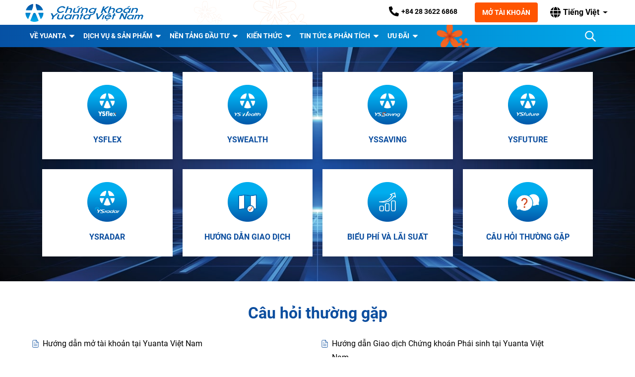

--- FILE ---
content_type: text/html; charset=UTF-8
request_url: https://support.yuanta.com.vn/
body_size: 17958
content:

<!doctype html>
<head>
    <title> Hướng dẫn sử dụng - Yuanta Việt Nam &#8211; Tập đoàn tài chính chứng khoán hàng đầu Châu Á</title>

	<meta http-equiv="Content-Type" content="text/html; charset=utf-8" />
    <meta http-equiv="X-UA-Compatible" content="IE=10; IE=9; IE=8; IE=7; IE=EDGE" />
	<meta name="viewport" content="width=device-width, initial-scale=1, maximum-scale=1, user-scalable=no">
   
    		<link rel="apple-touch-icon" sizes="180x180" href="https://support.yuanta.com.vn/wp-content/themes/hdsd/inc/assets/img/favicon/apple-touch-icon.png">
		<link rel="icon" type="image/png" sizes="32x32" href="https://support.yuanta.com.vn/wp-content/themes/hdsd/inc/assets/img/favicon/favicon-32x32.png">
		<link rel="icon" type="image/png" sizes="16x16" href="https://support.yuanta.com.vn/wp-content/themes/hdsd/inc/assets/img/favicon/favicon-16x16.png">
		<link rel="manifest" href="https://support.yuanta.com.vn/wp-content/themes/hdsd/inc/assets/img/favicon/site.webmanifest">
		<link rel="mask-icon" href="https://support.yuanta.com.vn/wp-content/themes/hdsd/inc/assets/img/favicon/safari-pinned-tab.svg" color="#5bbad5">
		<link rel="shortcut icon" href="https://support.yuanta.com.vn/wp-content/themes/hdsd/inc/assets/img/favicon/favicon.ico">
		<meta name="msapplication-TileColor" content="#da532c">
		<meta name="msapplication-config" content="https://support.yuanta.com.vn/wp-content/themes/hdsd/inc/assets/img/favicon/browserconfig.xml">
		<meta name="theme-color" content="#ffffff">
	
                        <link href="https://support.yuanta.com.vn/wp-content/themes/hdsd/inc/assets/img/thumbnail.jpg" rel="image_src" />
                    <meta property="og:image" content="https://support.yuanta.com.vn/wp-content/themes/hdsd/inc/assets/img/thumbnail.jpg" />
                	<!-- Google tag (gtag.js) -->
<script async src="https://www.googletagmanager.com/gtag/js?id=G-3CNQT21KGZ"></script>
<script>
  window.dataLayer = window.dataLayer || [];
  function gtag(){dataLayer.push(arguments);}
  gtag('js', new Date());

  gtag('config', 'G-3CNQT21KGZ');
</script> 	<script>function loadAsync(e,t){var a,n=!1;a=document.createElement("script"),a.type="text/javascript",a.src=e,a.onreadystatechange=function(){n||this.readyState&&"complete"!=this.readyState||(n=!0,"function"==typeof t&&t())},a.onload=a.onreadystatechange,document.getElementsByTagName("head")[0].appendChild(a)}</script>
<meta name='robots' content='max-image-preview:large' />
<link rel="alternate" hreflang="vi" href="https://support.yuanta.com.vn" />
<link rel="alternate" hreflang="en" href="https://support.yuanta.com.vn/en/" />
<link rel="alternate" hreflang="zh-hant" href="https://support.yuanta.com.vn/zh-hant/" />
<link rel="alternate" hreflang="x-default" href="https://support.yuanta.com.vn" />
<link rel='dns-prefetch' href='//cdnjs.cloudflare.com' />
<link rel='dns-prefetch' href='//fonts.googleapis.com' />
<link rel="preload" href="https://cdnjs.cloudflare.com/ajax/libs/font-awesome/5.11.2/css/all.css" as="style" media="all" onload="this.onload=null;this.rel='stylesheet'">
<link rel="stylesheet" href="https://cdnjs.cloudflare.com/ajax/libs/font-awesome/5.11.2/css/all.css" media="all">
<noscript><link rel="stylesheet" href="https://cdnjs.cloudflare.com/ajax/libs/font-awesome/5.11.2/css/all.css" media="all"></noscript>
<!--[if IE]><link rel="stylesheet" href="https://cdnjs.cloudflare.com/ajax/libs/font-awesome/5.11.2/css/all.css" media="all"><![endif]-->
<script>
var wpo_server_info_css = {"user_agent":"python-requests\/2.28.1"}
    var wpo_min662b25ea=document.createElement("link");wpo_min662b25ea.rel="stylesheet",wpo_min662b25ea.type="text/css",wpo_min662b25ea.media="async",wpo_min662b25ea.href="https://support.yuanta.com.vn/wp-content/themes/hdsd/inc/assets/libs/sweetalert/sweetalert2.min.css",wpo_min662b25ea.onload=function() {wpo_min662b25ea.media="all"},document.getElementsByTagName("head")[0].appendChild(wpo_min662b25ea);
</script>
<script>
var wpo_server_info_css = {"user_agent":"python-requests\/2.28.1"}
    var wpo_mind5672706=document.createElement("link");wpo_mind5672706.rel="stylesheet",wpo_mind5672706.type="text/css",wpo_mind5672706.media="async",wpo_mind5672706.href="https://support.yuanta.com.vn/wp-content/themes/hdsd/inc/assets/libs/popup/magnific/magnific-popup.css",wpo_mind5672706.onload=function() {wpo_mind5672706.media="all"},document.getElementsByTagName("head")[0].appendChild(wpo_mind5672706);
</script>
<script>
var wpo_server_info_css = {"user_agent":"python-requests\/2.28.1"}
    var wpo_min48af14e7=document.createElement("link");wpo_min48af14e7.rel="stylesheet",wpo_min48af14e7.type="text/css",wpo_min48af14e7.media="async",wpo_min48af14e7.href="https://fonts.googleapis.com/icon?family=Material+Icons",wpo_min48af14e7.onload=function() {wpo_min48af14e7.media="all"},document.getElementsByTagName("head")[0].appendChild(wpo_min48af14e7);
</script>
<script>
var wpo_server_info_css = {"user_agent":"python-requests\/2.28.1"}
    var wpo_min3c282574=document.createElement("link");wpo_min3c282574.rel="stylesheet",wpo_min3c282574.type="text/css",wpo_min3c282574.media="async",wpo_min3c282574.href="https://support.yuanta.com.vn/wp-content/themes/hdsd/inc/assets/libs/ionicons/css/ionicons.min.css",wpo_min3c282574.onload=function() {wpo_min3c282574.media="all"},document.getElementsByTagName("head")[0].appendChild(wpo_min3c282574);
</script>
<link rel="preload" href="https://fonts.googleapis.com/css2?family=Barlow:ital,wght@0,300;0,400;0,500;0,600;0,700;1,400&display=swap" as="style" media="all" onload="this.onload=null;this.rel='stylesheet'">
<link rel="stylesheet" href="https://fonts.googleapis.com/css2?family=Barlow:ital,wght@0,300;0,400;0,500;0,600;0,700;1,400&display=swap" media="all">
<noscript><link rel="stylesheet" href="https://fonts.googleapis.com/css2?family=Barlow:ital,wght@0,300;0,400;0,500;0,600;0,700;1,400&display=swap" media="all"></noscript>
<!--[if IE]><link rel="stylesheet" href="https://fonts.googleapis.com/css2?family=Barlow:ital,wght@0,300;0,400;0,500;0,600;0,700;1,400&display=swap" media="all"><![endif]-->
<style id='classic-theme-styles-inline-css' type='text/css'>
/*! This file is auto-generated */
.wp-block-button__link{color:#fff;background-color:#32373c;border-radius:9999px;box-shadow:none;text-decoration:none;padding:calc(.667em + 2px) calc(1.333em + 2px);font-size:1.125em}.wp-block-file__button{background:#32373c;color:#fff;text-decoration:none}
</style>
<style id='global-styles-inline-css' type='text/css'>
body{--wp--preset--color--black: #000000;--wp--preset--color--cyan-bluish-gray: #abb8c3;--wp--preset--color--white: #ffffff;--wp--preset--color--pale-pink: #f78da7;--wp--preset--color--vivid-red: #cf2e2e;--wp--preset--color--luminous-vivid-orange: #ff6900;--wp--preset--color--luminous-vivid-amber: #fcb900;--wp--preset--color--light-green-cyan: #7bdcb5;--wp--preset--color--vivid-green-cyan: #00d084;--wp--preset--color--pale-cyan-blue: #8ed1fc;--wp--preset--color--vivid-cyan-blue: #0693e3;--wp--preset--color--vivid-purple: #9b51e0;--wp--preset--gradient--vivid-cyan-blue-to-vivid-purple: linear-gradient(135deg,rgba(6,147,227,1) 0%,rgb(155,81,224) 100%);--wp--preset--gradient--light-green-cyan-to-vivid-green-cyan: linear-gradient(135deg,rgb(122,220,180) 0%,rgb(0,208,130) 100%);--wp--preset--gradient--luminous-vivid-amber-to-luminous-vivid-orange: linear-gradient(135deg,rgba(252,185,0,1) 0%,rgba(255,105,0,1) 100%);--wp--preset--gradient--luminous-vivid-orange-to-vivid-red: linear-gradient(135deg,rgba(255,105,0,1) 0%,rgb(207,46,46) 100%);--wp--preset--gradient--very-light-gray-to-cyan-bluish-gray: linear-gradient(135deg,rgb(238,238,238) 0%,rgb(169,184,195) 100%);--wp--preset--gradient--cool-to-warm-spectrum: linear-gradient(135deg,rgb(74,234,220) 0%,rgb(151,120,209) 20%,rgb(207,42,186) 40%,rgb(238,44,130) 60%,rgb(251,105,98) 80%,rgb(254,248,76) 100%);--wp--preset--gradient--blush-light-purple: linear-gradient(135deg,rgb(255,206,236) 0%,rgb(152,150,240) 100%);--wp--preset--gradient--blush-bordeaux: linear-gradient(135deg,rgb(254,205,165) 0%,rgb(254,45,45) 50%,rgb(107,0,62) 100%);--wp--preset--gradient--luminous-dusk: linear-gradient(135deg,rgb(255,203,112) 0%,rgb(199,81,192) 50%,rgb(65,88,208) 100%);--wp--preset--gradient--pale-ocean: linear-gradient(135deg,rgb(255,245,203) 0%,rgb(182,227,212) 50%,rgb(51,167,181) 100%);--wp--preset--gradient--electric-grass: linear-gradient(135deg,rgb(202,248,128) 0%,rgb(113,206,126) 100%);--wp--preset--gradient--midnight: linear-gradient(135deg,rgb(2,3,129) 0%,rgb(40,116,252) 100%);--wp--preset--font-size--small: 13px;--wp--preset--font-size--medium: 20px;--wp--preset--font-size--large: 36px;--wp--preset--font-size--x-large: 42px;--wp--preset--spacing--20: 0.44rem;--wp--preset--spacing--30: 0.67rem;--wp--preset--spacing--40: 1rem;--wp--preset--spacing--50: 1.5rem;--wp--preset--spacing--60: 2.25rem;--wp--preset--spacing--70: 3.38rem;--wp--preset--spacing--80: 5.06rem;--wp--preset--shadow--natural: 6px 6px 9px rgba(0, 0, 0, 0.2);--wp--preset--shadow--deep: 12px 12px 50px rgba(0, 0, 0, 0.4);--wp--preset--shadow--sharp: 6px 6px 0px rgba(0, 0, 0, 0.2);--wp--preset--shadow--outlined: 6px 6px 0px -3px rgba(255, 255, 255, 1), 6px 6px rgba(0, 0, 0, 1);--wp--preset--shadow--crisp: 6px 6px 0px rgba(0, 0, 0, 1);}:where(.is-layout-flex){gap: 0.5em;}:where(.is-layout-grid){gap: 0.5em;}body .is-layout-flow > .alignleft{float: left;margin-inline-start: 0;margin-inline-end: 2em;}body .is-layout-flow > .alignright{float: right;margin-inline-start: 2em;margin-inline-end: 0;}body .is-layout-flow > .aligncenter{margin-left: auto !important;margin-right: auto !important;}body .is-layout-constrained > .alignleft{float: left;margin-inline-start: 0;margin-inline-end: 2em;}body .is-layout-constrained > .alignright{float: right;margin-inline-start: 2em;margin-inline-end: 0;}body .is-layout-constrained > .aligncenter{margin-left: auto !important;margin-right: auto !important;}body .is-layout-constrained > :where(:not(.alignleft):not(.alignright):not(.alignfull)){max-width: var(--wp--style--global--content-size);margin-left: auto !important;margin-right: auto !important;}body .is-layout-constrained > .alignwide{max-width: var(--wp--style--global--wide-size);}body .is-layout-flex{display: flex;}body .is-layout-flex{flex-wrap: wrap;align-items: center;}body .is-layout-flex > *{margin: 0;}body .is-layout-grid{display: grid;}body .is-layout-grid > *{margin: 0;}:where(.wp-block-columns.is-layout-flex){gap: 2em;}:where(.wp-block-columns.is-layout-grid){gap: 2em;}:where(.wp-block-post-template.is-layout-flex){gap: 1.25em;}:where(.wp-block-post-template.is-layout-grid){gap: 1.25em;}.has-black-color{color: var(--wp--preset--color--black) !important;}.has-cyan-bluish-gray-color{color: var(--wp--preset--color--cyan-bluish-gray) !important;}.has-white-color{color: var(--wp--preset--color--white) !important;}.has-pale-pink-color{color: var(--wp--preset--color--pale-pink) !important;}.has-vivid-red-color{color: var(--wp--preset--color--vivid-red) !important;}.has-luminous-vivid-orange-color{color: var(--wp--preset--color--luminous-vivid-orange) !important;}.has-luminous-vivid-amber-color{color: var(--wp--preset--color--luminous-vivid-amber) !important;}.has-light-green-cyan-color{color: var(--wp--preset--color--light-green-cyan) !important;}.has-vivid-green-cyan-color{color: var(--wp--preset--color--vivid-green-cyan) !important;}.has-pale-cyan-blue-color{color: var(--wp--preset--color--pale-cyan-blue) !important;}.has-vivid-cyan-blue-color{color: var(--wp--preset--color--vivid-cyan-blue) !important;}.has-vivid-purple-color{color: var(--wp--preset--color--vivid-purple) !important;}.has-black-background-color{background-color: var(--wp--preset--color--black) !important;}.has-cyan-bluish-gray-background-color{background-color: var(--wp--preset--color--cyan-bluish-gray) !important;}.has-white-background-color{background-color: var(--wp--preset--color--white) !important;}.has-pale-pink-background-color{background-color: var(--wp--preset--color--pale-pink) !important;}.has-vivid-red-background-color{background-color: var(--wp--preset--color--vivid-red) !important;}.has-luminous-vivid-orange-background-color{background-color: var(--wp--preset--color--luminous-vivid-orange) !important;}.has-luminous-vivid-amber-background-color{background-color: var(--wp--preset--color--luminous-vivid-amber) !important;}.has-light-green-cyan-background-color{background-color: var(--wp--preset--color--light-green-cyan) !important;}.has-vivid-green-cyan-background-color{background-color: var(--wp--preset--color--vivid-green-cyan) !important;}.has-pale-cyan-blue-background-color{background-color: var(--wp--preset--color--pale-cyan-blue) !important;}.has-vivid-cyan-blue-background-color{background-color: var(--wp--preset--color--vivid-cyan-blue) !important;}.has-vivid-purple-background-color{background-color: var(--wp--preset--color--vivid-purple) !important;}.has-black-border-color{border-color: var(--wp--preset--color--black) !important;}.has-cyan-bluish-gray-border-color{border-color: var(--wp--preset--color--cyan-bluish-gray) !important;}.has-white-border-color{border-color: var(--wp--preset--color--white) !important;}.has-pale-pink-border-color{border-color: var(--wp--preset--color--pale-pink) !important;}.has-vivid-red-border-color{border-color: var(--wp--preset--color--vivid-red) !important;}.has-luminous-vivid-orange-border-color{border-color: var(--wp--preset--color--luminous-vivid-orange) !important;}.has-luminous-vivid-amber-border-color{border-color: var(--wp--preset--color--luminous-vivid-amber) !important;}.has-light-green-cyan-border-color{border-color: var(--wp--preset--color--light-green-cyan) !important;}.has-vivid-green-cyan-border-color{border-color: var(--wp--preset--color--vivid-green-cyan) !important;}.has-pale-cyan-blue-border-color{border-color: var(--wp--preset--color--pale-cyan-blue) !important;}.has-vivid-cyan-blue-border-color{border-color: var(--wp--preset--color--vivid-cyan-blue) !important;}.has-vivid-purple-border-color{border-color: var(--wp--preset--color--vivid-purple) !important;}.has-vivid-cyan-blue-to-vivid-purple-gradient-background{background: var(--wp--preset--gradient--vivid-cyan-blue-to-vivid-purple) !important;}.has-light-green-cyan-to-vivid-green-cyan-gradient-background{background: var(--wp--preset--gradient--light-green-cyan-to-vivid-green-cyan) !important;}.has-luminous-vivid-amber-to-luminous-vivid-orange-gradient-background{background: var(--wp--preset--gradient--luminous-vivid-amber-to-luminous-vivid-orange) !important;}.has-luminous-vivid-orange-to-vivid-red-gradient-background{background: var(--wp--preset--gradient--luminous-vivid-orange-to-vivid-red) !important;}.has-very-light-gray-to-cyan-bluish-gray-gradient-background{background: var(--wp--preset--gradient--very-light-gray-to-cyan-bluish-gray) !important;}.has-cool-to-warm-spectrum-gradient-background{background: var(--wp--preset--gradient--cool-to-warm-spectrum) !important;}.has-blush-light-purple-gradient-background{background: var(--wp--preset--gradient--blush-light-purple) !important;}.has-blush-bordeaux-gradient-background{background: var(--wp--preset--gradient--blush-bordeaux) !important;}.has-luminous-dusk-gradient-background{background: var(--wp--preset--gradient--luminous-dusk) !important;}.has-pale-ocean-gradient-background{background: var(--wp--preset--gradient--pale-ocean) !important;}.has-electric-grass-gradient-background{background: var(--wp--preset--gradient--electric-grass) !important;}.has-midnight-gradient-background{background: var(--wp--preset--gradient--midnight) !important;}.has-small-font-size{font-size: var(--wp--preset--font-size--small) !important;}.has-medium-font-size{font-size: var(--wp--preset--font-size--medium) !important;}.has-large-font-size{font-size: var(--wp--preset--font-size--large) !important;}.has-x-large-font-size{font-size: var(--wp--preset--font-size--x-large) !important;}
.wp-block-navigation a:where(:not(.wp-element-button)){color: inherit;}
:where(.wp-block-post-template.is-layout-flex){gap: 1.25em;}:where(.wp-block-post-template.is-layout-grid){gap: 1.25em;}
:where(.wp-block-columns.is-layout-flex){gap: 2em;}:where(.wp-block-columns.is-layout-grid){gap: 2em;}
.wp-block-pullquote{font-size: 1.5em;line-height: 1.6;}
</style>
<style class="optimize_css_2" type="text/css" media="all">.yt-image-caption-slider{margin-bottom:0!important}.yt-image-caption-slider .yt-image-caption-slider--img{margin:0}</style>
<link rel='stylesheet' id='yt-effects-style-css' href='https://support.yuanta.com.vn/wp-content/themes/hdsd/inc/assets/effects/libs/style.css' type='text/css' media='all' />
<style class="optimize_css_2" type="text/css" media="all">.yt-support .section-title{font-size:32px;font-family:"Roboto-Bold",Arial,sans-serif;line-height:1.5;text-align:center;margin-bottom:24px;padding:0 15px;color:#0c4e9f}@media(max-width:991px){.yt-support .section-title{font-size:28px}}@media(max-width:479px){.yt-support .section-title{font-size:24px}}.yt-hub-categories{width:100%;background-position:center;background-repeat:no-repeat;background-size:cover;padding:40px 0}.yt-hub-categories .yt-hub-category__list{display:-webkit-box;display:-webkit-flex;display:-moz-flex;display:-ms-flexbox;display:flex;-webkit-box-align:stretch;-ms-flex-align:stretch;-webkit-align-items:stretch;-moz-align-items:stretch;align-items:stretch;-webkit-box-pack:center;-ms-flex-pack:center;-webkit-justify-content:center;-moz-justify-content:center;justify-content:center;-webkit-flex-wrap:wrap;-moz-flex-wrap:wrap;-ms-flex-wrap:wrap;flex-wrap:wrap}.yt-hub-categories .yt-hub-category__item{width:100%;padding:10px 0;max-width:300px}.yt-hub-categories .yt-hub-category__item:hover{text-decoration:none}@media(min-width:375px){.yt-hub-categories .yt-hub-category__item{width:50%;padding:10px}}@media(min-width:1200px){.yt-hub-categories .yt-hub-category__item{width:25%;padding:10px}}.yt-hub-categories .yt-hub-category__item .yt-hub-category__link{padding:20px;background-color:#fff;width:100%;height:100%;display:block;box-shadow:0 5px 10px 0 rgb(0 0 0 / .15);border:solid 1px #fff0;transition:box-shadow .3s ease,border-color .3s ease}.yt-hub-categories .yt-hub-category__item .yt-hub-category__link:hover{box-shadow:6px 8px 22px 7px rgb(122 122 122 / .2);border-color:#0c4e9f}@media(min-width:768px){.yt-hub-categories .yt-hub-category__item .yt-hub-category__link{padding:25px}}.yt-hub-categories .yt-hub-category__icon{display:block;width:80px;height:80px;margin:0 auto}@media(min-width:375px){.yt-hub-categories .yt-hub-category__icon{width:60px;height:60px}}@media(min-width:480px){.yt-hub-categories .yt-hub-category__icon{width:80px;height:80px}}.yt-hub-categories .yt-hub-category__title{font-family:"Roboto-Bold",Arial,sans-serif;font-size:18px;line-height:1.67;text-transform:uppercase;text-align:center;color:#0c4e9f;margin:18px 0 0;display:-webkit-box;-webkit-line-clamp:2;-webkit-box-orient:vertical;overflow:hidden}@media(min-width:375px){.yt-hub-categories .yt-hub-category__title{line-height:1.3;font-size:16px}}@media(min-width:480px){.yt-hub-categories .yt-hub-category__title{line-height:1.67}}.yt-hub-faqs{padding:40px 0;max-width:1150px;margin:0 auto}.yt-hub-faqs .yt-hub-faqs__content{padding:0 30px}@media(min-width:768px){.yt-hub-faqs .yt-hub-faqs__content{padding:0 15px}}@media(min-width:1200px){.yt-hub-faqs .yt-hub-faqs__content{padding:0}}@media(min-width:768px){.yt-hub-faqs .yt-hub-faqs__items{column-count:2}}.yt-hub-faqs .yt-hub-faqs__link{display:block;font-size:16px;line-height:1.75;margin-bottom:16px;display:-webkit-box;display:-webkit-flex;display:-moz-flex;display:-ms-flexbox;display:flex;-moz-backface-visibility:hidden;-webkit-backface-visibility:hidden;backface-visibility:hidden;-webkit-transition:all 200ms ease-in-out;-khtml-transition:all 200ms ease-in-out;-moz-transition:all 200ms ease-in-out;-ms-transition:all 200ms ease-in-out;-o-transition:all 200ms ease-in-out;transition:all 200ms ease-in-out}@media(min-width:1200px){.yt-hub-faqs .yt-hub-faqs__link{padding-right:110px}}.yt-hub-faqs .yt-hub-faqs__icon{width:13px;height:16px;object-fit:contain;margin-right:8px;margin-top:6px}.yt-hub-contact{width:100%;padding:40px 0;text-align:center;background-position:center;background-repeat:no-repeat;background-size:cover}</style>
<style class="optimize_css_2" type="text/css" media="all">.jq-toast-wrap{display:block;position:fixed;width:250px;pointer-events:none!important;margin:0;padding:0;letter-spacing:normal;z-index:9000!important}.jq-toast-wrap *{margin:0;padding:0}.jq-toast-wrap.bottom-left{bottom:20px;left:20px}.jq-toast-wrap.bottom-right{bottom:20px;right:40px}.jq-toast-wrap.top-left{top:20px;left:20px}.jq-toast-wrap.top-right{top:20px;right:40px}.jq-toast-single{display:block;width:100%;padding:10px;margin:0 0 5px;border-radius:4px;font-size:12px;font-family:arial,sans-serif;line-height:17px;position:relative;pointer-events:all!important;background-color:#444;color:#fff}.jq-toast-single h2{font-family:arial,sans-serif;font-size:14px;margin:0 0 7px;background:none;color:inherit;line-height:inherit;letter-spacing:normal}.jq-toast-single a{color:#eee;text-decoration:none;font-weight:700;border-bottom:1px solid #fff;padding-bottom:3px;font-size:12px}.jq-toast-single ul{margin:0 0 0 15px;background:none;padding:0}.jq-toast-single ul li{list-style-type:disc!important;line-height:17px;background:none;margin:0;padding:0;letter-spacing:normal}.close-jq-toast-single{position:absolute;top:3px;right:7px;font-size:14px;cursor:pointer}.jq-toast-loader{display:block;position:absolute;top:-2px;height:5px;width:0%;left:0;border-radius:5px;background:red}.jq-toast-loaded{width:100%}.jq-has-icon{padding:10px 10px 10px 50px;background-repeat:no-repeat;background-position:10px}.jq-icon-info{background-image:url([data-uri]);background-color:#31708f;color:#d9edf7;border-color:#bce8f1}.jq-icon-warning{background-image:url([data-uri]);background-color:#8a6d3b;color:#fcf8e3;border-color:#faebcc}.jq-icon-error{background-image:url([data-uri]);background-color:#a94442;color:#f2dede;border-color:#ebccd1}.jq-icon-success{background-image:url([data-uri]);color:#dff0d8;background-color:#3c763d;border-color:#d6e9c6}</style>
<link rel='stylesheet' id='easy-autocomplete-css' href='https://support.yuanta.com.vn/wp-content/themes/hdsd/inc/assets/libs/autocomplete/easy-autocomplete.min.css' type='text/css' media='all' />
<link rel='stylesheet' id='easy-autocomplete.themes-css' href='https://support.yuanta.com.vn/wp-content/themes/hdsd/inc/assets/libs/autocomplete/easy-autocomplete.themes.min.css' type='text/css' media='all' />
<link rel='stylesheet' id='slick-css' href='https://support.yuanta.com.vn/wp-content/themes/hdsd/inc/assets/libs/slider/slick-1.9.0/slick.min.css' type='text/css' media='all' />
<link rel='stylesheet' id='slick-theme-css' href='https://support.yuanta.com.vn/wp-content/themes/hdsd/inc/assets/libs/slider/slick-1.9.0/slick-theme.min.css' type='text/css' media='all' />
<link rel='stylesheet' id='bootstrap-css' href='https://support.yuanta.com.vn/wp-content/themes/hdsd/inc/assets/libs/bootstrap/bootstrap4/bootstrap.min.css' type='text/css' media='all' />
<link rel='stylesheet' id='wpo_min-header-1-css' href='https://support.yuanta.com.vn/wp-content/cache/wpo-minify/1740969017/assets/wpo-minify-header-yt-main-style1735285647.min.css' type='text/css' media='all' />
<!-- ERROR: WP-Optimize minify was not allowed to save its cache on - wp-content/cache/wpo-minify/1740969017/assets/wpo-minify-header-.min.js --><!-- Please check if the path above is correct and ensure your server has write permission there! --><!-- If you found a bug, please report this on https://wordpress.org/support/plugin/wp-optimize/ --><script type="text/javascript" src="https://support.yuanta.com.vn/wp-content/themes/hdsd/inc/assets/libs/jquery/3.4.1/jquery.min.js" id="jquery-js"></script>
<script type="text/javascript" id="wpo_min-header-3-js-extra">
/* <![CDATA[ */
var wpml_cookies = {"wp-wpml_current_language":{"value":"vi","expires":1,"path":"\/"}};
var wpml_cookies = {"wp-wpml_current_language":{"value":"vi","expires":1,"path":"\/"}};
/* ]]> */
</script>
<script type="text/javascript" src="https://support.yuanta.com.vn/wp-content/cache/wpo-minify/1740969017/assets/wpo-minify-header-wpml-cookie1679505446.min.js" id="wpo_min-header-3-js"></script>
<link rel="https://api.w.org/" href="https://support.yuanta.com.vn/wp-json/" /><link rel="alternate" type="application/json" href="https://support.yuanta.com.vn/wp-json/wp/v2/pages/2071" /><link rel="EditURI" type="application/rsd+xml" title="RSD" href="https://support.yuanta.com.vn/xmlrpc.php?rsd" />
<meta name="generator" content="WordPress 6.4.2" />
<link rel="canonical" href="https://support.yuanta.com.vn/" />
<link rel='shortlink' href='https://support.yuanta.com.vn/' />
<link rel="alternate" type="application/json+oembed" href="https://support.yuanta.com.vn/wp-json/oembed/1.0/embed?url=https%3A%2F%2Fsupport.yuanta.com.vn%2F" />
<link rel="alternate" type="text/xml+oembed" href="https://support.yuanta.com.vn/wp-json/oembed/1.0/embed?url=https%3A%2F%2Fsupport.yuanta.com.vn%2F&#038;format=xml" />
<meta name="generator" content="WPML ver:4.6.3 stt:61,1,57;" />
<meta name="cdp-version" content="1.4.4" /><script type="text/javascript">
(function(url){
	if(/(?:Chrome\/26\.0\.1410\.63 Safari\/537\.31|WordfenceTestMonBot)/.test(navigator.userAgent)){ return; }
	var addEvent = function(evt, handler) {
		if (window.addEventListener) {
			document.addEventListener(evt, handler, false);
		} else if (window.attachEvent) {
			document.attachEvent('on' + evt, handler);
		}
	};
	var removeEvent = function(evt, handler) {
		if (window.removeEventListener) {
			document.removeEventListener(evt, handler, false);
		} else if (window.detachEvent) {
			document.detachEvent('on' + evt, handler);
		}
	};
	var evts = 'contextmenu dblclick drag dragend dragenter dragleave dragover dragstart drop keydown keypress keyup mousedown mousemove mouseout mouseover mouseup mousewheel scroll'.split(' ');
	var logHuman = function() {
		if (window.wfLogHumanRan) { return; }
		window.wfLogHumanRan = true;
		var wfscr = document.createElement('script');
		wfscr.type = 'text/javascript';
		wfscr.async = true;
		wfscr.src = url + '&r=' + Math.random();
		(document.getElementsByTagName('head')[0]||document.getElementsByTagName('body')[0]).appendChild(wfscr);
		for (var i = 0; i < evts.length; i++) {
			removeEvent(evts[i], logHuman);
		}
	};
	for (var i = 0; i < evts.length; i++) {
		addEvent(evts[i], logHuman);
	}
})('//support.yuanta.com.vn/?wordfence_lh=1&hid=016CA81735DB78FC57D5EB19A4A1AD8B');
</script>				<meta http-equiv="Content-Security-Policy" content="upgrade-insecure-requests">
		  	</head>

<body data-rsssl=1 class="home page-template page-template- page-template-inc page-template-pages page-template-support page-template-templates page-template-page-template page-template-incpagessupporttemplatespage-template-php page page-id-2071 yt-support">
	                    <div class="yt-loading-wrap style-9 main-loading-effect">
                    <div class="loader">
                        <div class="face">
                            <div class="circle"></div>
                        </div>
                        <div class="face">
                            <div class="circle"></div>
                        </div>
                        <img class="yt-loading-img" src="https://support.yuanta.com.vn/wp-content/themes/hdsd/inc/assets/img/loading.gif" alt="">
                    </div>
                </div>
                        <div id="yt-body-main-content">
                        <div id="yt-header" class="yt-header-new yt-sticky-element" data-sticky_on_mobile="1" data-sticky_on_desktop="0" data-sticky_hide_on_scroll_top="0" data-sticky_top_spacing_mobile="0" data-sticky_top_spacing_desktop="0" data-sticky_delay_time="100">
                    <div class="yt-header-top">
                        <div class="logo">
                            <a href="https://support.yuanta.com.vn" data-showcoming="false" aria-label="YSVN Logo"> 
                                <picture>
                                    <source srcset="https://support.yuanta.com.vn/wp-content/themes/hdsd/inc/assets/img/logo-yuanta-min.svg" media="(max-width: 600px)"> 
                                    <img class="yt-logo-img" src="https://support.yuanta.com.vn/wp-content/themes/hdsd/inc/assets/img/logo-vi-dark.svg" width="215" alt="" alt="YSVN Logo">
                                </picture>
                            </a>
                        </div>
                        <div class="yt-top-nav">
                            <div class="contact-phone">
                                <a href="tel:+84 28 3622 6868" class="yt-btn"><i class="fas fa-phone-alt"></i><span class="phone-number">+84 28 3622 6868</span></a>
                            </div>
                            <div class="openaccount-cta">
                                <a target="_blank" href="https://taikhoan.yuanta.com.vn/" class="yt-btn">Mở tài khoản</a>
                            </div>
                                             
                    <div class="dropdown yt-dropdown yt-lang-nav right">
                        <a class="btn dropdown-toggle" href="#" role="button" id="dropdownMenuLink-409619813" data-toggle="dropdown" aria-haspopup="true" aria-expanded="false">
                            <i class="fas fa-globe"></i>  <span class="lang-title">Tiếng Việt</span>
                        </a>
                        <div class="dropdown-menu" aria-labelledby="dropdownMenuLink-409619813">
                                                            <a class="dropdown-item yt-dropdown-item yt-lang-select active" href="https://support.yuanta.com.vn">Tiếng Việt</a>
                                                            <a class="dropdown-item yt-dropdown-item yt-lang-select " href="https://support.yuanta.com.vn/en/">English</a>
                                                            <a class="dropdown-item yt-dropdown-item yt-lang-select " href="https://support.yuanta.com.vn/zh-hant/">中文</a>
                                                    </div>
                    </div>
                                                    </div>
                    </div>
                    <!-- Nav menu -->
                    <div class="yt-header-main">
                        <div class="yt-header-main--mobile">
                            <!-- Mobile Nav -->
                            <a href="" class="yt-humberger-wrap">
                                <div class="yt-humberger-btn">
                                    <span></span>
                                    <span></span>
                                    <span></span>
                                </div>
                            </a>
                            <!-- Mobile Push Nav -->
                            <div class="yt-header-push-nav" id="yt-header-push-nav">
                                <div class="menu-mobile-wrap">
                                    <div class="menu-ysflex-container"><ul id="menu-ysflex" class="menu"><li id="menu-item-2091" class="menu-item menu-item-type-custom menu-item-object-custom menu-item-has-children yt-has-sub menu-item-2091 menuItem"><a class="itemTxt easing"href="#">Về Yuanta</a>
<ul/ class="yt-sub-nav sub-menu" />
	<li id="menu-item-2092" class="menu-item menu-item-type-custom menu-item-object-custom menu-item-2092 menuItem"><a class="itemTxt easing"href="https://yuanta.com.vn/ve-chung-toi">Về chúng tôi</a></li>
	<li id="menu-item-2093" class="menu-item menu-item-type-custom menu-item-object-custom menu-item-2093 menuItem"><a class="itemTxt easing"href="https://yuanta.com.vn/co-hoi-nghe-nghiep">Cơ hội nghề nghiệp</a></li>
	<li id="menu-item-2094" class="menu-item menu-item-type-custom menu-item-object-custom menu-item-2094 menuItem"><a class="itemTxt easing"href="https://yuanta.com.vn/lien-he">Liên hệ với chúng tôi</a></li>
	<li id="menu-item-2095" class="menu-item menu-item-type-custom menu-item-object-custom menu-item-2095 menuItem"><a class="itemTxt easing"href="https://yuanta.com.vn/danh-sach-nguoi-hanh-nghe-chung-khoan">Danh sách người hành nghề chứng khoán</a></li>
	<li id="menu-item-5922" class="menu-item menu-item-type-custom menu-item-object-custom menu-item-5922 menuItem"><a class="itemTxt easing"href="https://yuanta.com.vn/giai-thuong">Giải thưởng</a></li>
	<li id="menu-item-7193" class="menu-item menu-item-type-custom menu-item-object-custom menu-item-7193 menuItem"><a class="itemTxt easing"href="https://event.yuanta.com.vn/ky-niem-25-nam-yuanta-vietnam">Yuanta Việt Nam 25 năm phát triển</a></li>
</ul>
</li>
<li id="menu-item-2096" class="menu-item menu-item-type-custom menu-item-object-custom menu-item-has-children yt-has-sub menu-item-2096 menuItem"><a class="itemTxt easing"href="#">Dịch vụ &#038; Sản phẩm</a>
<ul/ class="yt-sub-nav sub-menu" />
	<li id="menu-item-2097" class="menu-item menu-item-type-custom menu-item-object-custom menu-item-2097 menuItem"><a class="itemTxt easing"href="https://yuanta.com.vn/dich-vu/khach-hang-ca-nhan">Khách hàng cá nhân</a></li>
	<li id="menu-item-2098" class="menu-item menu-item-type-custom menu-item-object-custom menu-item-2098 menuItem"><a class="itemTxt easing"href="https://yuanta.com.vn/dich-vu-ir">Dịch vụ IR</a></li>
	<li id="menu-item-2099" class="menu-item menu-item-type-custom menu-item-object-custom menu-item-2099 menuItem"><a class="itemTxt easing"href="https://yuanta.com.vn/ngan-hang-dau-tu">Ngân hàng đầu tư</a></li>
	<li id="menu-item-2100" class="menu-item menu-item-type-custom menu-item-object-custom menu-item-2100 menuItem"><a class="itemTxt easing"href="https://yuanta.com.vn/category/danh-muc-ky-quy">Danh mục ký quỹ</a></li>
	<li id="menu-item-5923" class="menu-item menu-item-type-custom menu-item-object-custom menu-item-5923 menuItem"><a class="itemTxt easing"href="https://uudai.yuanta.com.vn/margin-uu-dai">Sản phẩm giao dịch ký quỹ</a></li>
	<li id="menu-item-7344" class="menu-item menu-item-type-custom menu-item-object-custom menu-item-7344 menuItem"><a class="itemTxt easing"href="https://yuanta.com.vn/tin-tuc/fix-gateway">Fixed Gateway</a></li>
</ul>
</li>
<li id="menu-item-2102" class="menu-item menu-item-type-custom menu-item-object-custom current-menu-ancestor current-menu-parent menu-item-has-children yt-has-sub menu-item-2102 menuItem active "><a class="itemTxt easing"href="#">Nền Tảng Đầu Tư</a>
<ul/ class="yt-sub-nav sub-menu" />
	<li id="menu-item-5557" class="menu-item menu-item-type-custom menu-item-object-custom menu-item-5557 menuItem"><a class="itemTxt easing"href="https://ysflex.yuanta.com.vn/">YSflex</a></li>
	<li id="menu-item-6801" class="menu-item menu-item-type-custom menu-item-object-custom menu-item-6801 menuItem"><a class="itemTxt easing"href="https://nentang.yuanta.com.vn/tich-luy-tai-san-yssaving">YSsaving</a></li>
	<li id="menu-item-2105" class="menu-item menu-item-type-custom menu-item-object-custom menu-item-2105 menuItem"><a class="itemTxt easing"href="https://nentang.yuanta.com.vn/quan-ly-tai-san-yswealth">YSwealth</a></li>
	<li id="menu-item-506" class="menu-item menu-item-type-custom menu-item-object-custom menu-item-506 menuItem"><a class="itemTxt easing"href="https://nentang.yuanta.com.vn/nen-tang-cong-nghe-dau-tu-ysradar">YSradar</a></li>
	<li id="menu-item-2104" class="menu-item menu-item-type-custom menu-item-object-custom menu-item-2104 menuItem"><a class="itemTxt easing"href="https://ysfuture.vn/">YSfuture</a></li>
	<li id="menu-item-2107" class="menu-item menu-item-type-custom menu-item-object-custom current-menu-item current_page_item menu-item-home menu-item-2107 menuItem active  active "><a class="itemTxt easing"href="https://support.yuanta.com.vn/" aria-current="page">Hỗ trợ giao dịch</a></li>
	<li id="menu-item-5924" class="menu-item menu-item-type-custom menu-item-object-custom menu-item-5924 menuItem"><a class="itemTxt easing"href="https://support.yuanta.com.vn/support/huong-dan-giao-dich-tien/huong-dan-nop-tien-vai-tai-khoan-bang-ma-qr/">Hướng dẫn nộp tiền vào tài khoản bằng mã QR</a></li>
	<li id="menu-item-7428" class="menu-item menu-item-type-custom menu-item-object-custom menu-item-7428 menuItem"><a class="itemTxt easing"href="https://nentang.yuanta.com.vn/ysradar-danh-muc-co-phieu-high-dividend">High Dividend</a></li>
</ul>
</li>
<li id="menu-item-2109" class="menu-item menu-item-type-custom menu-item-object-custom menu-item-has-children yt-has-sub menu-item-2109 menuItem"><a class="itemTxt easing"href="#">Kiến thức</a>
<ul/ class="yt-sub-nav sub-menu" />
	<li id="menu-item-5927" class="menu-item menu-item-type-post_type menu-item-object-page menu-item-5927 menuItem"><a class="itemTxt easing"href="https://support.yuanta.com.vn/kien-thuc-dau-tu/">Kiến thức đầu tư</a></li>
	<li id="menu-item-2110" class="menu-item menu-item-type-custom menu-item-object-custom menu-item-2110 menuItem"><a class="itemTxt easing"href="https://yuanta.com.vn/khoa-hoc-dau-tu-chung-khoan">Thông tin Khoá học</a></li>
	<li id="menu-item-2111" class="menu-item menu-item-type-custom menu-item-object-custom menu-item-2111 menuItem"><a class="itemTxt easing"href="https://ysedu.yuanta.com.vn/">YSedu</a></li>
	<li id="menu-item-2113" class="menu-item menu-item-type-custom menu-item-object-custom menu-item-2113 menuItem"><a class="itemTxt easing"href="https://yuanta.com.vn/blog">Blog</a></li>
	<li id="menu-item-5925" class="menu-item menu-item-type-custom menu-item-object-custom menu-item-5925 menuItem"><a class="itemTxt easing"href="https://event.yuanta.com.vn/young-investors">Hoạt động sinh viên</a></li>
	<li id="menu-item-7394" class="menu-item menu-item-type-custom menu-item-object-custom menu-item-7394 menuItem"><a class="itemTxt easing"href="https://support.yuanta.com.vn/kien-thuc-dau-tu/">Kiến thức đầu tư</a></li>
</ul>
</li>
<li id="menu-item-2114" class="menu-item menu-item-type-custom menu-item-object-custom menu-item-has-children yt-has-sub menu-item-2114 menuItem"><a class="itemTxt easing"href="#">Tin tức &#038; Phân tích</a>
<ul/ class="yt-sub-nav sub-menu" />
	<li id="menu-item-2115" class="menu-item menu-item-type-custom menu-item-object-custom menu-item-2115 menuItem"><a class="itemTxt easing"href="https://yuanta.com.vn/tin-tuc-su-kien">Tin tức</a></li>
	<li id="menu-item-2116" class="menu-item menu-item-type-custom menu-item-object-custom menu-item-2116 menuItem"><a class="itemTxt easing"href="https://yuanta.com.vn/phan-tich-nghien-cuu">Phân tích nghiên cứu</a></li>
	<li id="menu-item-2117" class="menu-item menu-item-type-custom menu-item-object-custom menu-item-2117 menuItem"><a class="itemTxt easing"href="https://yuanta.com.vn/cong-bo-thong-tin">Công bố thông tin</a></li>
</ul>
</li>
<li id="menu-item-507" class="menu-item menu-item-type-custom menu-item-object-custom menu-item-has-children yt-has-sub menu-item-507 menuItem"><a class="itemTxt easing"href="#">Ưu đãi</a>
<ul/ class="yt-sub-nav sub-menu" />
	<li id="menu-item-7424" class="menu-item menu-item-type-custom menu-item-object-custom menu-item-7424 menuItem"><a class="itemTxt easing"href="https://uudai.yuanta.com.vn/margin-ys55">YS55</a></li>
	<li id="menu-item-7583" class="menu-item menu-item-type-custom menu-item-object-custom menu-item-7583 menuItem"><a class="itemTxt easing"href="https://uudai.yuanta.com.vn/mo-yssaving-hom-nay-350k-trao-tay/">YSsaving 350k</a></li>
</ul>
</li>
</ul></div>                                </div>
                            </div>
                            <div class="push-nav-overlay"></div>
                        </div>
                        
                        <div class="yt-header-main--desktop">
                            <!-- Main Nav -->
                            <div class="menu-desktop-wrap">
                                <div class="menu-ysflex-container"><ul id="menu-ysflex-1" class="menu"><li class="menu-item menu-item-type-custom menu-item-object-custom menu-item-has-children yt-has-sub menu-item-2091 menuItem"><a class="itemTxt easing"href="#">Về Yuanta</a>
<ul/ class="yt-sub-nav sub-menu" />
	<li class="menu-item menu-item-type-custom menu-item-object-custom menu-item-2092 menuItem"><a class="itemTxt easing"href="https://yuanta.com.vn/ve-chung-toi">Về chúng tôi</a></li>
	<li class="menu-item menu-item-type-custom menu-item-object-custom menu-item-2093 menuItem"><a class="itemTxt easing"href="https://yuanta.com.vn/co-hoi-nghe-nghiep">Cơ hội nghề nghiệp</a></li>
	<li class="menu-item menu-item-type-custom menu-item-object-custom menu-item-2094 menuItem"><a class="itemTxt easing"href="https://yuanta.com.vn/lien-he">Liên hệ với chúng tôi</a></li>
	<li class="menu-item menu-item-type-custom menu-item-object-custom menu-item-2095 menuItem"><a class="itemTxt easing"href="https://yuanta.com.vn/danh-sach-nguoi-hanh-nghe-chung-khoan">Danh sách người hành nghề chứng khoán</a></li>
	<li class="menu-item menu-item-type-custom menu-item-object-custom menu-item-5922 menuItem"><a class="itemTxt easing"href="https://yuanta.com.vn/giai-thuong">Giải thưởng</a></li>
	<li class="menu-item menu-item-type-custom menu-item-object-custom menu-item-7193 menuItem"><a class="itemTxt easing"href="https://event.yuanta.com.vn/ky-niem-25-nam-yuanta-vietnam">Yuanta Việt Nam 25 năm phát triển</a></li>
</ul>
</li>
<li class="menu-item menu-item-type-custom menu-item-object-custom menu-item-has-children yt-has-sub menu-item-2096 menuItem"><a class="itemTxt easing"href="#">Dịch vụ &#038; Sản phẩm</a>
<ul/ class="yt-sub-nav sub-menu" />
	<li class="menu-item menu-item-type-custom menu-item-object-custom menu-item-2097 menuItem"><a class="itemTxt easing"href="https://yuanta.com.vn/dich-vu/khach-hang-ca-nhan">Khách hàng cá nhân</a></li>
	<li class="menu-item menu-item-type-custom menu-item-object-custom menu-item-2098 menuItem"><a class="itemTxt easing"href="https://yuanta.com.vn/dich-vu-ir">Dịch vụ IR</a></li>
	<li class="menu-item menu-item-type-custom menu-item-object-custom menu-item-2099 menuItem"><a class="itemTxt easing"href="https://yuanta.com.vn/ngan-hang-dau-tu">Ngân hàng đầu tư</a></li>
	<li class="menu-item menu-item-type-custom menu-item-object-custom menu-item-2100 menuItem"><a class="itemTxt easing"href="https://yuanta.com.vn/category/danh-muc-ky-quy">Danh mục ký quỹ</a></li>
	<li class="menu-item menu-item-type-custom menu-item-object-custom menu-item-5923 menuItem"><a class="itemTxt easing"href="https://uudai.yuanta.com.vn/margin-uu-dai">Sản phẩm giao dịch ký quỹ</a></li>
	<li class="menu-item menu-item-type-custom menu-item-object-custom menu-item-7344 menuItem"><a class="itemTxt easing"href="https://yuanta.com.vn/tin-tuc/fix-gateway">Fixed Gateway</a></li>
</ul>
</li>
<li class="menu-item menu-item-type-custom menu-item-object-custom current-menu-ancestor current-menu-parent menu-item-has-children yt-has-sub menu-item-2102 menuItem active "><a class="itemTxt easing"href="#">Nền Tảng Đầu Tư</a>
<ul/ class="yt-sub-nav sub-menu" />
	<li class="menu-item menu-item-type-custom menu-item-object-custom menu-item-5557 menuItem"><a class="itemTxt easing"href="https://ysflex.yuanta.com.vn/">YSflex</a></li>
	<li class="menu-item menu-item-type-custom menu-item-object-custom menu-item-6801 menuItem"><a class="itemTxt easing"href="https://nentang.yuanta.com.vn/tich-luy-tai-san-yssaving">YSsaving</a></li>
	<li class="menu-item menu-item-type-custom menu-item-object-custom menu-item-2105 menuItem"><a class="itemTxt easing"href="https://nentang.yuanta.com.vn/quan-ly-tai-san-yswealth">YSwealth</a></li>
	<li class="menu-item menu-item-type-custom menu-item-object-custom menu-item-506 menuItem"><a class="itemTxt easing"href="https://nentang.yuanta.com.vn/nen-tang-cong-nghe-dau-tu-ysradar">YSradar</a></li>
	<li class="menu-item menu-item-type-custom menu-item-object-custom menu-item-2104 menuItem"><a class="itemTxt easing"href="https://ysfuture.vn/">YSfuture</a></li>
	<li class="menu-item menu-item-type-custom menu-item-object-custom current-menu-item current_page_item menu-item-home menu-item-2107 menuItem active  active "><a class="itemTxt easing"href="https://support.yuanta.com.vn/" aria-current="page">Hỗ trợ giao dịch</a></li>
	<li class="menu-item menu-item-type-custom menu-item-object-custom menu-item-5924 menuItem"><a class="itemTxt easing"href="https://support.yuanta.com.vn/support/huong-dan-giao-dich-tien/huong-dan-nop-tien-vai-tai-khoan-bang-ma-qr/">Hướng dẫn nộp tiền vào tài khoản bằng mã QR</a></li>
	<li class="menu-item menu-item-type-custom menu-item-object-custom menu-item-7428 menuItem"><a class="itemTxt easing"href="https://nentang.yuanta.com.vn/ysradar-danh-muc-co-phieu-high-dividend">High Dividend</a></li>
</ul>
</li>
<li class="menu-item menu-item-type-custom menu-item-object-custom menu-item-has-children yt-has-sub menu-item-2109 menuItem"><a class="itemTxt easing"href="#">Kiến thức</a>
<ul/ class="yt-sub-nav sub-menu" />
	<li class="menu-item menu-item-type-post_type menu-item-object-page menu-item-5927 menuItem"><a class="itemTxt easing"href="https://support.yuanta.com.vn/kien-thuc-dau-tu/">Kiến thức đầu tư</a></li>
	<li class="menu-item menu-item-type-custom menu-item-object-custom menu-item-2110 menuItem"><a class="itemTxt easing"href="https://yuanta.com.vn/khoa-hoc-dau-tu-chung-khoan">Thông tin Khoá học</a></li>
	<li class="menu-item menu-item-type-custom menu-item-object-custom menu-item-2111 menuItem"><a class="itemTxt easing"href="https://ysedu.yuanta.com.vn/">YSedu</a></li>
	<li class="menu-item menu-item-type-custom menu-item-object-custom menu-item-2113 menuItem"><a class="itemTxt easing"href="https://yuanta.com.vn/blog">Blog</a></li>
	<li class="menu-item menu-item-type-custom menu-item-object-custom menu-item-5925 menuItem"><a class="itemTxt easing"href="https://event.yuanta.com.vn/young-investors">Hoạt động sinh viên</a></li>
	<li class="menu-item menu-item-type-custom menu-item-object-custom menu-item-7394 menuItem"><a class="itemTxt easing"href="https://support.yuanta.com.vn/kien-thuc-dau-tu/">Kiến thức đầu tư</a></li>
</ul>
</li>
<li class="menu-item menu-item-type-custom menu-item-object-custom menu-item-has-children yt-has-sub menu-item-2114 menuItem"><a class="itemTxt easing"href="#">Tin tức &#038; Phân tích</a>
<ul/ class="yt-sub-nav sub-menu" />
	<li class="menu-item menu-item-type-custom menu-item-object-custom menu-item-2115 menuItem"><a class="itemTxt easing"href="https://yuanta.com.vn/tin-tuc-su-kien">Tin tức</a></li>
	<li class="menu-item menu-item-type-custom menu-item-object-custom menu-item-2116 menuItem"><a class="itemTxt easing"href="https://yuanta.com.vn/phan-tich-nghien-cuu">Phân tích nghiên cứu</a></li>
	<li class="menu-item menu-item-type-custom menu-item-object-custom menu-item-2117 menuItem"><a class="itemTxt easing"href="https://yuanta.com.vn/cong-bo-thong-tin">Công bố thông tin</a></li>
</ul>
</li>
<li class="menu-item menu-item-type-custom menu-item-object-custom menu-item-has-children yt-has-sub menu-item-507 menuItem"><a class="itemTxt easing"href="#">Ưu đãi</a>
<ul/ class="yt-sub-nav sub-menu" />
	<li class="menu-item menu-item-type-custom menu-item-object-custom menu-item-7424 menuItem"><a class="itemTxt easing"href="https://uudai.yuanta.com.vn/margin-ys55">YS55</a></li>
	<li class="menu-item menu-item-type-custom menu-item-object-custom menu-item-7583 menuItem"><a class="itemTxt easing"href="https://uudai.yuanta.com.vn/mo-yssaving-hom-nay-350k-trao-tay/">YSsaving 350k</a></li>
</ul>
</li>
</ul></div>                            </div>
                        </div>

                        <div class="yt-header-main--flower">
                            <img src="https://support.yuanta.com.vn/wp-content/themes/hdsd/inc/assets/img/flower.png" alt="Flower">
                        </div>

                                        <div class="yt-post-search-wrap">
											<a href="" class="yt-search-btn inline" aria-label="Search">
														<svg width="24" height="24" xmlns="http://www.w3.org/2000/svg" class="icon-i-x close-icon"><use href="https://support.yuanta.com.vn/wp-content/themes/hdsd/inc/assets/icons/svg_icons.svg#i-x" xlink:href="https://support.yuanta.com.vn/wp-content/themes/hdsd/inc/assets/icons/svg_icons.svg#i-x"></use></svg>
																					<svg width="26" height="26" xmlns="http://www.w3.org/2000/svg" class="icon-i-search open-icon"><use href="https://support.yuanta.com.vn/wp-content/themes/hdsd/inc/assets/icons/svg_icons.svg#i-search" xlink:href="https://support.yuanta.com.vn/wp-content/themes/hdsd/inc/assets/icons/svg_icons.svg#i-search"></use></svg>
													</a>
										<div data-style="inline" data-method="ajax" class="yt-search-box yt-inline-search">
						<div class="search-form-wrap">
							<form action="https://support.yuanta.com.vn" method="get" class="search-form search-form--ajax hide-icon show-button">
								<input type="hidden" name="post_type" value='["ysedu"]'>
								<input type="hidden" name="show_author" value='0'>

								<div class="form-group search-title">
																		<input data-last_word="" type="search" class="yt-search-input" name="s" placeholder="Nhập tối thiểu 3 ký tự..." value="" autocorrect="off" autocapitalize="none" autocomplete="off">
																	</div>
																	<button type="submit" class="yt-btn">
																	<svg width="24" height="24" xmlns="http://www.w3.org/2000/svg" class="icon-i-search search-icon"><use href="https://support.yuanta.com.vn/wp-content/themes/hdsd/inc/assets/icons/svg_icons.svg#i-search" xlink:href="https://support.yuanta.com.vn/wp-content/themes/hdsd/inc/assets/icons/svg_icons.svg#i-search"></use></svg>
																								<svg width="24" height="24" xmlns="http://www.w3.org/2000/svg" class="icon-i-loading animate-spin loading-icon"><use href="https://support.yuanta.com.vn/wp-content/themes/hdsd/inc/assets/icons/svg_icons.svg#i-loading" xlink:href="https://support.yuanta.com.vn/wp-content/themes/hdsd/inc/assets/icons/svg_icons.svg#i-loading"></use></svg>
																</button>
															</form>
							
															<div class="ajax-search-results"></div>
													</div>
						<div class="search-overlay"></div>
					</div>
					<script>
						if (typeof yt_search != 'undefined') {
							yt_search();
						}
						document.addEventListener('DOMContentLoaded', function () {
							yt_search();
						});
					</script>
				</div>
                                </div>
                </div>
                				<main id="yt-main-content" role="main">
																	<div id="section-categories" class="section-wrap">
																										<div class="yt-hub-categories" style="background-image: url(https://support.yuanta.com.vn/wp-content/themes/hdsd/inc/pages/support/img/categories-bg.jpg);">
											<div class="yt-container">
																									<div class="yt-hub-category__list">
																													<a href="https://support.yuanta.com.vn/ysflex/" class="yt-hub-category__item">
																<div class="yt-hub-category__link">
																	<img src="https://support.yuanta.com.vn/wp-content/uploads/2025/11/YSflex.png" alt="YSflex" class="yt-hub-category__icon">
																	<h2 class="yt-hub-category__title">
																		YSflex																	</h2>
																</div>
															</a>
																													<a href="https://support.yuanta.com.vn/yswealth/" class="yt-hub-category__item">
																<div class="yt-hub-category__link">
																	<img src="https://support.yuanta.com.vn/wp-content/uploads/2025/11/YSwealth.png" alt="YSwealth" class="yt-hub-category__icon">
																	<h2 class="yt-hub-category__title">
																		YSwealth																	</h2>
																</div>
															</a>
																													<a href="https://support.yuanta.com.vn/lesson/yssaving/" class="yt-hub-category__item">
																<div class="yt-hub-category__link">
																	<img src="https://support.yuanta.com.vn/wp-content/uploads/2025/11/YSsaving.png" alt="YSsaving" class="yt-hub-category__icon">
																	<h2 class="yt-hub-category__title">
																		YSsaving																	</h2>
																</div>
															</a>
																													<a href="https://support.yuanta.com.vn/ysfuture/" class="yt-hub-category__item">
																<div class="yt-hub-category__link">
																	<img src="https://support.yuanta.com.vn/wp-content/uploads/2025/11/YSfuture.png" alt="YSfuture" class="yt-hub-category__icon">
																	<h2 class="yt-hub-category__title">
																		YSfuture																	</h2>
																</div>
															</a>
																													<a href="https://support.yuanta.com.vn/ysradar/" class="yt-hub-category__item">
																<div class="yt-hub-category__link">
																	<img src="https://support.yuanta.com.vn/wp-content/uploads/2025/11/YSradar.png" alt="YSradar" class="yt-hub-category__icon">
																	<h2 class="yt-hub-category__title">
																		YSradar																	</h2>
																</div>
															</a>
																													<a href="https://support.yuanta.com.vn/huong-dan-giao-dich/" class="yt-hub-category__item">
																<div class="yt-hub-category__link">
																	<img src="https://support.yuanta.com.vn/wp-content/uploads/2025/11/HDGD.png" alt="Hướng dẫn giao dịch" class="yt-hub-category__icon">
																	<h2 class="yt-hub-category__title">
																		Hướng dẫn giao dịch																	</h2>
																</div>
															</a>
																													<a href="https://support.yuanta.com.vn/bieu-phi-va-lai-suat/" class="yt-hub-category__item">
																<div class="yt-hub-category__link">
																	<img src="https://support.yuanta.com.vn/wp-content/uploads/2025/11/Bieu-phi.png" alt="Biểu Phí Và Lãi Suất" class="yt-hub-category__icon">
																	<h2 class="yt-hub-category__title">
																		Biểu Phí Và Lãi Suất																	</h2>
																</div>
															</a>
																													<a href="#section-faqs" class="yt-hub-category__item yt-inline-link">
																<div class="yt-hub-category__link">
																	<img src="https://support.yuanta.com.vn/wp-content/uploads/2025/11/QnA.png" alt="Câu hỏi thường gặp" class="yt-hub-category__icon">
																	<h2 class="yt-hub-category__title">
																		Câu hỏi thường gặp																	</h2>
																</div>
															</a>
																											</div>
																							</div>
										</div>
																	</div>
													<div id="section-faqs" class="section-wrap">
																										<section class="yt-hub-faqs" id="faqs">
																							<div class="yt-hub-faqs__content">
													<h2 class="section-title">
														Câu hỏi thường gặp													</h2>
													<div class="yt-hub-faqs__items">
																														<a href="https://support.yuanta.com.vn/support/cau-hoi-thuong-gap/huong-dan-mo-tai-khoan-tai-yuanta-viet-nam/" class="yt-hub-faqs__link">
																	<img src="https://support.yuanta.com.vn/wp-content/themes/hdsd/inc/pages/support/img/file-text.svg" alt="icon" class="yt-hub-faqs__icon">
																	<span class="yt-hub-faqs__link-text">
																		Hướng dẫn mở tài khoản tại Yuanta Việt Nam																	</span>
																</a>
																															<a href="https://support.yuanta.com.vn/support/cau-hoi-thuong-gap/de-mo-tai-khoan-giao-dich-chung-khoan-tai-ysvn-can-chuan-bi-gi/" class="yt-hub-faqs__link">
																	<img src="https://support.yuanta.com.vn/wp-content/themes/hdsd/inc/pages/support/img/file-text.svg" alt="icon" class="yt-hub-faqs__icon">
																	<span class="yt-hub-faqs__link-text">
																		Để mở tài khoản giao dịch chứng khoán tại YSVN, cần chuẩn bị gì?																	</span>
																</a>
																															<a href="https://support.yuanta.com.vn/support/cau-hoi-thuong-gap/thoi-gian-lam-viec-tai-tru-so-chi-nhanh-tai-chung-khoan-yuanta-viet-nam/" class="yt-hub-faqs__link">
																	<img src="https://support.yuanta.com.vn/wp-content/themes/hdsd/inc/pages/support/img/file-text.svg" alt="icon" class="yt-hub-faqs__icon">
																	<span class="yt-hub-faqs__link-text">
																		Thời gian làm việc tại trụ sở, chi nhánh tại Chứng khoán Yuanta Việt Nam?																	</span>
																</a>
																															<a href="https://support.yuanta.com.vn/support/cau-hoi-thuong-gap/huong-dan-nop-tien-vao-tai-khoan-giao-dich-tai-yuanta-viet-nam/" class="yt-hub-faqs__link">
																	<img src="https://support.yuanta.com.vn/wp-content/themes/hdsd/inc/pages/support/img/file-text.svg" alt="icon" class="yt-hub-faqs__icon">
																	<span class="yt-hub-faqs__link-text">
																		Hướng dẫn: Nộp tiền vào tài khoản giao dịch tại Yuanta Việt Nam																	</span>
																</a>
																															<a href="https://support.yuanta.com.vn/support/cau-hoi-thuong-gap/huong-dan-rut-tien-chuyen-tien-tu-tai-khoan-giao-dich-tai-yuanta-viet-nam/" class="yt-hub-faqs__link">
																	<img src="https://support.yuanta.com.vn/wp-content/themes/hdsd/inc/pages/support/img/file-text.svg" alt="icon" class="yt-hub-faqs__icon">
																	<span class="yt-hub-faqs__link-text">
																		Hướng dẫn: Rút tiền, chuyển tiền từ tài khoản giao dịch tại Yuanta Việt Nam																	</span>
																</a>
																															<a href="https://support.yuanta.com.vn/support/cau-hoi-thuong-gap/huong-dan-giao-dich-chung-khoan-phai-sinh-tai-yuanta-viet-nam/" class="yt-hub-faqs__link">
																	<img src="https://support.yuanta.com.vn/wp-content/themes/hdsd/inc/pages/support/img/file-text.svg" alt="icon" class="yt-hub-faqs__icon">
																	<span class="yt-hub-faqs__link-text">
																		Hướng dẫn Giao dịch Chứng khoán Phái sinh tại Yuanta Việt Nam																	</span>
																</a>
																															<a href="https://support.yuanta.com.vn/support/cau-hoi-thuong-gap/toi-da-co-tai-khoan-giao-dich-tai-mot-cong-ty-chung-khoan-khac-nay-toi-muon-chuyen-sang-giao-dich-tai-ysvn-toi-phai-lam-nhu-the-nao/" class="yt-hub-faqs__link">
																	<img src="https://support.yuanta.com.vn/wp-content/themes/hdsd/inc/pages/support/img/file-text.svg" alt="icon" class="yt-hub-faqs__icon">
																	<span class="yt-hub-faqs__link-text">
																		Tôi đã có tài khoản giao dịch tại một công ty chứng khoán khác, nay tôi muốn chuyển sang giao dịch tại YSVN, tôi phải làm như thế nào?																	</span>
																</a>
																															<a href="https://support.yuanta.com.vn/support/cau-hoi-thuong-gap/toi-co-the-dat-lenh-qua-hinh-thuc-nao/" class="yt-hub-faqs__link">
																	<img src="https://support.yuanta.com.vn/wp-content/themes/hdsd/inc/pages/support/img/file-text.svg" alt="icon" class="yt-hub-faqs__icon">
																	<span class="yt-hub-faqs__link-text">
																		Tôi có thể đặt lệnh qua hình thức nào?																	</span>
																</a>
																															<a href="https://support.yuanta.com.vn/support/cau-hoi-thuong-gap/toi-muon-dang-ky-nhan-hoa-don-dien-tu-thi-phai-lam-nhu-the-nao/" class="yt-hub-faqs__link">
																	<img src="https://support.yuanta.com.vn/wp-content/themes/hdsd/inc/pages/support/img/file-text.svg" alt="icon" class="yt-hub-faqs__icon">
																	<span class="yt-hub-faqs__link-text">
																		Tôi muốn đăng ký nhận hóa đơn điện tử thì phải làm như thế nào?																	</span>
																</a>
																															<a href="https://support.yuanta.com.vn/support/cau-hoi-thuong-gap/dich-vu-gia-han-khoan-vay-co-thu-phi/" class="yt-hub-faqs__link">
																	<img src="https://support.yuanta.com.vn/wp-content/themes/hdsd/inc/pages/support/img/file-text.svg" alt="icon" class="yt-hub-faqs__icon">
																	<span class="yt-hub-faqs__link-text">
																		Dịch vụ gia hạn khoản vay có thu phí																	</span>
																</a>
																												</div>
												</div>
																					</section>
																	</div>
													<div id="section-contact" class="section-wrap">
																										<section class="yt-hub-contact" style="background-image: url(https://support.yuanta.com.vn/wp-content/themes/hdsd/inc/pages/support/img/contact-bg.jpg);">
											<div class="yt-hub-contact__content">
												<h2 class="section-title text-white">
													PHẢN HỒI/ LIÊN HỆ CHÚNG TÔI NGAY												</h2>
																								<a class="yt-btn large" href="https://m.me/YuantaVietnam?fbclid=IwAR2oCcrrjIgQVat8gpwPLXMx9pb23KuOWOQDqFPf1sKVBYIIbt6wkAEyPZ4" target="_blank">
													Liên Hệ Ngay												</a>
											</div>
										</section>
																	</div>
										</main>
			   
                        <footer id="yt-footer" class="yt-footer-new">
                    <div class="yt-footer-main">
                        <div class="row">
                            <div class="col-xl-1"></div>
                            <div class="col-sm-6 col-md-4 col-xl-3 yt-footer-main--row yt-footer-intro">
                                <a class="navbar-brand" href="https://support.yuanta.com.vn"><img class="yt-logo-image" src="https://support.yuanta.com.vn/wp-content/themes/hdsd/inc/assets/img/logo-vi-dark.svg" alt="Logo"></a>
                                <div class="about-text">
                                    Với bề dày hơn 50 năm kinh nghiệm làm việc với nhiều tập đoàn, công ty và nhà đầu tư, Yuanta tự hào là tập đoàn tài chính chứng khoán hàng đầu Châu Á.                                </div>
                            </div>
                            <div class="col-sm-6 col-md-4 col-xl-2 yt-footer-main--row yt-footer-contact">
                                <div class="title">Trụ sở chính</div>
                                <div class="item"><a href="https://yuanta.com.vn/lien-he?openBranches"><i class="fas fa-map-marker-alt"></i> Tầng 4, Tòa nhà Saigon Centre, Số 65 Đường Lê Lợi, P. Sài Gòn, TP. HCM</a></div>
                                <div class="item"><a href="tel:+84 28 3622 6868"><i class="fas fa-phone-alt"></i> +84 28 3622 6868</a></div>
                                <div class="item"><a href="tel:+84 28 3915 2728"><i class="fas fa-fax"></i> +84 28 3915 2728</a></div>
                                <div class="item"><a href="mailto:customer.service@yuanta.com.vn"><i class="fas fa-envelope"></i> customer.service@yuanta.com.vn</a></div>
                            </div>
                            <div class="col-sm-6 col-md-4 col-xl-3 pl-xl-5 yt-footer-main--row yt-branchs">
                                                                    <div class="title">Chi nhánh</div>
                                    <div class="item-list">
                                                                                    <div class="item"><a title="Hà Nội" href="https://maps.app.goo.gl/TJ9aAQf9WB3kUv7s9" target="_blank">Hà Nội</a></div>
                                                                                    <div class="item"><a title="Chợ Lớn" href="https://www.google.com/maps/place/C%C3%B4ng+Ty+Ch%E1%BB%A9ng+Kho%C3%A1n+Yuanta+Vi%E1%BB%87t+Nam+-+Chi+Nh%C3%A1nh+Ch%E1%BB%A3+L%E1%BB%9Bn/@10.75336,106.652906,17z/data=!4m13!1m7!3m6!1s0x31752ef4abb6c5b1:0x238f3e0767f573bb!2zNTIxIEjhu5NuZyBCw6BuZywgUGjGsOG7nW5nIDE0LCBRdeG6rW4gNSwgVGjDoG5oIHBo4buRIEjhu5MgQ2jDrSBNaW5oLCBWaeG7h3QgTmFt!3b1!8m2!3d10.7533603!4d106.6529057!3m4!1s0x31752f3ac40463f3:0x80f1676c94eb6ad5!8m2!3d10.7533121!4d106.6528383?hl=vi-VN" target="_blank">Chợ Lớn</a></div>
                                                                                    <div class="item"><a title="Đà Nẵng" href="https://www.google.com/maps/place/150+Nguy%E1%BB%85n+V%C4%83n+Linh,+V%C4%A9nh+Trung,+Thanh+Kh%C3%AA,+%C4%90%C3%A0+N%E1%BA%B5ng+550000,+Vi%E1%BB%87t+Nam/@16.060348,108.212976,17z/data=!4m5!3m4!1s0x314219b5e9fd971b:0x5c7448b0604b23f9!8m2!3d16.0603476!4d108.2129763?hl=vi-VN" target="_blank">Đà Nẵng</a></div>
                                                                                    <div class="item"><a title="Bình Dương" href="https://www.google.com/maps/place/C%C3%B4ng+Ty+Ch%E1%BB%A9ng+Kho%C3%A1n+Yuanta+Vi%E1%BB%87t+Nam+-+Chi+Nh%C3%A1nh+B%C3%ACnh+D%C6%B0%C6%A1ng/@10.980754,106.666993,17z/data=!4m13!1m7!3m6!1s0x3174d1248b8a75d9:0x352012f990847ae2!2zNDU1IMSQ4bqhaSBs4buZIELDrG5oIETGsMahbmcsIFBow7ogQ8aw4budbmcsIFRo4bunIEThuqd1IE3hu5l0LCBCw6xuaCBExrDGoW5nLCBWaeG7h3QgTmFt!3b1!8m2!3d10.9807542!4d106.6669927!3m4!1s0x3174d1a8b89f4bd3:0xa6413648a48e54ee!8m2!3d10.9807143!4d106.666986?hl=vi-VN" target="_blank">Bình Dương</a></div>
                                                                                    <div class="item"><a title="Vũng Tàu" href="https://www.google.com/maps/place/HODECO/@10.367029,107.084581,17.26z/data=!4m12!1m6!3m5!1s0x0:0xfc66ffbb64a5bfde!2sHODECO!8m2!3d10.3668869!4d107.0851941!3m4!1s0x0:0xfc66ffbb64a5bfde!8m2!3d10.3668869!4d107.0851941?hl=vi-VN" target="_blank">Vũng Tàu</a></div>
                                                                                    <div class="item"><a title="Đồng Nai" href="https://www.google.com/maps/place/The+Pegasus+Plaza/@10.946788,106.825079,17z/data=!4m5!3m4!1s0x0:0x8010af23cc346f05!8m2!3d10.9467883!4d106.8250794?hl=vi-VN" target="_blank">Đồng Nai</a></div>
                                                                            </div>
                                                                                            </div>
                            <div class="col-sm-6 col-md-6 col-xl-2 yt-footer-main--row yt-footer-quick-link">
                                                                    <div class="title">Truy cập nhanh</div>
                                    <div class="item-list">
                                                                                    <div class="item"><a title="YSekyc" href="https://taikhoan.yuanta.com.vn/" target="_blank"><i class="fas fa-chevron-right"></i> YSekyc</a></div>
                                                                                    <div class="item"><a title="YSflex" href="https://yuanta.com.vn/ysflex" target="_blank"><i class="fas fa-chevron-right"></i> YSflex</a></div>
                                                                                    <div class="item"><a title="YSinvest" href="https://yuanta.com.vn/ysinvest" target="_blank"><i class="fas fa-chevron-right"></i> YSinvest</a></div>
                                                                                    <div class="item"><a title="YSwinner" href="https://yswinner.yuanta.com.vn/" target="_blank"><i class="fas fa-chevron-right"></i> YSwinner</a></div>
                                                                                    <div class="item"><a title="YSfuture" href="https://ysfuture.vn/" target="_blank"><i class="fas fa-chevron-right"></i> YSfuture</a></div>
                                                                                    <div class="item"><a title="YSradar" href="http://ysradar.yuanta.com.vn/" target="_blank"><i class="fas fa-chevron-right"></i> YSradar</a></div>
                                                                                    <div class="item"><a title="YSresearch" href="https://yuanta.com.vn/phan-tich-nghien-cuu" target="_blank"><i class="fas fa-chevron-right"></i> YSresearch</a></div>
                                                                            </div>
                                                            </div>
                            <div class="col-xl-1"></div>
                        </div>
                    </div>
                    <div class="yt-copyright">
                        <div class="row copyright-content">
                            <div class="col-lg-6">
                                <div class="yt-copyright-text">Bản quyền ©2018 Công Ty Trách Nhiệm Hữu Hạn Chứng Khoán Yuanta Việt Nam<br />
Giấy phép gốc: Số 43/GP-TTĐT do Sở Thông tin và Truyền thông TP. HCM cấp ngày 07/06/2018<br />
Giấy phép điều chỉnh: Số 08/QĐ-STTTT-ICP ngày 27/07/2023<br />
Chịu trách nhiệm: Ông Nguyễn Văn Bửu - Quyền Giám đốc Khối dịch vụ Công nghệ thông tin</div>
                            </div>
                            <div class="col-lg-6">
                                <div class="modal-links">
                                                                        <a href="https://yuanta.com.vn/lien-he">
                                        LIÊN HỆ                                    </a>
                                    <a href="#ModalTermOfUse" class="popup-modal">
                                        ĐIỀU KHOẢN SỬ DỤNG                                    </a>
                                    <a  href="#ModalPolicy" class="popup-modal">
                                        CHÍNH SÁCH                                    </a>
                                    <a  href="#ModalSecurity" class="popup-modal">
                                        BẢO MẬT                                    </a>
                                </div>
                            </div>
                        </div>
                    </div>
                </footer>
                <div id="yt-modal"></div>
                
                                <div id="yt-back-to-top" class="yt-fixed-icon right level-1 style-4">
                    <div class="scroll-button">
                        <i class="fas fa-arrow-up"></i>
                    </div>
                </div>
                        <div class="yt-popup-wrap">
                <div delay-loading data-type="download-app-desktop-popup" data-args=''></div>
                <div delay-loading data-type="download-app-mobile-popup" data-args=''></div>
            </div>
                            <noscript>
                    For full functionality of this site it is necessary to enable JavaScript.
                    Here are the <a href="http://www.enable-javascript.com/" target="_blank">instructions how to enable JavaScript in
                        your web browser</a>.
                </noscript>
                            <script>document.addEventListener("DOMContentLoaded",function(){var e="undefined"!=typeof MutationObserver;if(WPO_LazyLoad.update(),e){var t=new MutationObserver(function(e){e.forEach(function(e){WPO_LazyLoad.update(e.addedNodes)})}),n={childList:!0,subtree:!0},a=document.getElementsByTagName("body")[0];t.observe(a,n)}else window.addEventListener("load",function(){WPO_LazyLoad.deferred_call("update",WPO_LazyLoad.update)}),window.addEventListener("scroll",function(){WPO_LazyLoad.deferred_call("update",WPO_LazyLoad.update)}),window.addEventListener("resize",function(){WPO_LazyLoad.deferred_call("update",WPO_LazyLoad.update)}),document.getElementsByTagName("body")[0].addEventListener("post-load",function(){WPO_LazyLoad.deferred_call("update",WPO_LazyLoad.update)})});var WPO_Intersection_Observer=function(e,t){function n(e){d.push(e)}function a(e){var t;for(t in d)if(d.hasOwnProperty(t)&&e==d[t])return void delete d[t]}function r(){var t;for(t in d)d.hasOwnProperty(t)&&o(d[t])&&(e(d[t]),a(d[t]))}function o(e){var n=e.getBoundingClientRect(),a=window.innerHeight||document.documentElement.clientHeight||document.body.clientHeight;return n.top-t.offset<a&&n.bottom+t.offset>0}var d=[];return t=t||{offset:100},window.addEventListener("load",function(){WPO_LazyLoad.deferred_call("check",r)}),window.addEventListener("scroll",function(){WPO_LazyLoad.deferred_call("check",r)}),window.addEventListener("resize",function(){WPO_LazyLoad.deferred_call("check",r)}),{observe:n,unobserve:a}},WPO_LazyLoad=function(){function e(e){if(!u(e,g.loaded_class)){i(e,g.loaded_class),f.unobserve(e),l(e,g.observe_class);var n,a=e.tagName;if("picture"==a.toLowerCase())for(n in e.childNodes)e.childNodes.hasOwnProperty(n)&&t(e.childNodes[n]);else t(e)}}function t(e){if("undefined"!=typeof e.getAttribute){var t=e.getAttribute("data-src"),a=e.getAttribute("data-srcset"),r=e.getAttribute("data-background"),o=e.getAttribute("data-background-image");t&&(e.setAttribute("src",t),e.removeAttribute("data-src")),a&&(e.setAttribute("srcset",a),e.removeAttribute("data-srcset")),r&&(e.style.background=n(e.style.background,r.split(";")),e.removeAttribute("data-background")),o&&(e.style.backgroundImage=n(e.style.backgroundImage,o.split(";")),e.removeAttribute("data-background-image"))}}function n(e,t){var n=0;return e.replaceAll(/url\([^\)]*\)/gi,function(){return["url('",t[n++],"')"].join("")})}function a(t){var n;for(n in t)t.hasOwnProperty(n)&&t[n].isIntersecting&&e(t[n].target)}function r(e){return l(e,g.select_class),o(e)?(e=d(e),e.dataset.hasOwnProperty("src")&&(e.src=e.dataset.src),void(e.dataset.hasOwnProperty("srcset")&&(e.srcset=e.dataset.srcset))):void(u(e,g.observe_class)||(i(e,g.observe_class),f.observe(e)))}function o(e){e=d(e);const t=e.getBoundingClientRect(),n=window.innerHeight||document.documentElement.clientHeight||document.body.clientHeight;return t.top>0&&t.top<n}function d(e){return"picture"===e.tagName.toLowerCase()?e.lastElementChild:e}function s(e){var t,n=e||Array.prototype.slice.call(g.container.getElementsByClassName(g.select_class));for(t in n)n.hasOwnProperty(t)&&(u(n[t],g.select_class)?r(n[t]):n[t].childNodes&&n[t].childNodes.length&&s(n[t].childNodes))}function c(e,t,n){n=n||200,b[e]=b[e]?b[e]+1:1,setTimeout(function(){var a=(new Date).getTime(),r=y[e]||0;b[e]--,(0===b[e]||r+n<a)&&(y[e]=a,t())},n)}function i(e,t){u(e,t)||(e.className?e.className+=" "+t:e.className=t)}function l(e,t){var n=new RegExp(["(^|\\s)",t,"(\\s|$)"].join(""));e.className=e.className.replace(n," ")}function u(e,t){var n=new RegExp(["(^|\\s)",t,"(\\s|$)"].join(""));return n.test(e.className)}var f,v="undefined"!=typeof IntersectionObserver,g={container:window.document,select_class:"lazyload",observe_class:"lazyload-observe",loaded_class:"lazyload-loaded"};f=v?new IntersectionObserver(a,{root:null,rootMargin:"0px",threshold:[.1]}):new WPO_Intersection_Observer(e);var b={},y={};return{update:s,deferred_call:c}}();</script><!-- ERROR: WP-Optimize Minify was not allowed to save its cache on - wp-content/cache/wpo-minify/1740969017/assets/wpo-minify-footer-yt-effects-js1656924058.min.js --><!-- Please check if the path above is correct and ensure your server has write permission there! --><script type="text/javascript" id="yt-effects-js-js-extra">
/* <![CDATA[ */
var effect_settings = {"snow_effect_1":"","snow_effect_2":"","snow_effect_3":"","snow_effect_4":"","snow_effect_5":"","snow_effect_6":"","snow_effect_7":"","firework_effect_1":"","firework_effect_2":"","firework_effect_3":"","flower_effect_1":"","flower_effect_2":"","flower_effect_3":"","flower_effect_4":"","flower_effect_5":"","effect_url":"https:\/\/support.yuanta.com.vn\/wp-content\/themes\/hdsd\/inc\/assets\/effects\/"};
var utilities_settings = {"back_to_top":"1","smooth_scroll":""};
/* ]]> */
</script>
<script type="text/javascript" src="https://support.yuanta.com.vn/wp-content/themes/hdsd/inc/assets/effects/libs/script.js" id="yt-effects-js-js"></script>
<script type="text/javascript" src="https://support.yuanta.com.vn/wp-content/cache/wpo-minify/1740969017/assets/wpo-minify-footer-yt-custom-tinymce-frontend-js1736817952.min.js" id="wpo_min-footer-0-js"></script>
<script type="text/javascript" src="https://support.yuanta.com.vn/wp-content/themes/hdsd/inc/assets/libs/yt.functions/scripts.min.js" id="yt-main-functions-js"></script>
<script type="text/javascript" id="yt-main-scripts-js-extra">
/* <![CDATA[ */
var datatables_lang = {"emptyTable":"Kh\u00f4ng t\u00ecm th\u1ea5y k\u1ebft qu\u1ea3 ph\u00f9 h\u1ee3p","info":"Hi\u1ec3n th\u1ecb _START_ - _END_ \/ _TOTAL_ d\u00f2ng","infoEmpty":"Hi\u1ec3n th\u1ecb 0 - 0 \/ 0 d\u00f2ng","infoFiltered":"(L\u1ecdc t\u1eeb _MAX_ d\u00f2ng)","lengthMenu":"Hi\u1ec3n th\u1ecb _MENU_ d\u00f2ng","loadingRecords":"\u0110ang t\u1ea3i...","processing":"\u0110ang x\u1eed l\u00fd...","search":"<i class=\"fas fa-search\"><\/i>","zeroRecords":"Kh\u00f4ng t\u00ecm th\u1ea5y k\u1ebft qu\u1ea3 ph\u00f9 h\u1ee3p","searchPlaceholder":"T\u00ecm ki\u1ebfm n\u1ed9i dung...","paginate":{"first":"<i class=\"fas fa-angle-double-left\"><\/i>","last":"<i class=\"fas fa-angle-double-right\"><\/i>","next":"<i class=\"fas fa-angle-right\"><\/i>","previous":"<i class=\"fas fa-angle-left\"><\/i>"}};
var ajax_object = {"ajax_url":"https:\/\/support.yuanta.com.vn\/wp-admin\/admin-ajax.php","query_vars":"[]","ajax_nonce":"f877817afa"};
var copyright = {"0":{"%cHDSD v.1.0.6":"font-weight: bold; color: red; font-size: 50px; font-family: sans-serif;"},"2":{"%cWebsite \u0111\u01b0\u1ee3c ph\u00e1t tri\u1ec3n b\u1edfi TS-Dev team":"font-weight: bold; font-size: 18px; font-family: sans-serif;"},"3":{"%cTruy c\u1eadp https:\/\/yuanta.com.vn \u0111\u1ec3 bi\u1ebft th\u00eam th\u00f4ng tin chi ti\u1ebft":"font-weight: bold; font-size: 18px; font-family: sans-serif;"}};
/* ]]> */
</script>
<script type="text/javascript" src="https://support.yuanta.com.vn/wp-content/themes/hdsd/inc/assets/scripts/scripts.min.js" id="yt-main-scripts-js"></script>
<script type="text/javascript" src="https://support.yuanta.com.vn/wp-content/themes/hdsd/inc/pages/support/js/scripts.min.js" id="yt-support-js-js"></script>
<script type="text/javascript" src="https://support.yuanta.com.vn/wp-content/themes/hdsd/inc/assets/libs/bootstrap/popper.min.js" id="popper-js"></script>
<script type="text/javascript" src="https://support.yuanta.com.vn/wp-content/themes/hdsd/inc/assets/libs/bootstrap/bootstrap4/bootstrap.min.js" id="bootstrap-js"></script>
<script type="text/javascript" src="https://support.yuanta.com.vn/wp-content/themes/hdsd/inc/assets/libs/sweetalert/sweetalert2.min.js" id="sweetalert2-js"></script>
<script type="text/javascript" src="https://support.yuanta.com.vn/wp-content/cache/wpo-minify/1740969017/assets/wpo-minify-footer-toast1695693245.min.js" id="wpo_min-footer-8-js"></script>
<script type="text/javascript" src="https://support.yuanta.com.vn/wp-content/themes/hdsd/inc/assets/libs/popup/magnific/jquery.magnific-popup.min.js" id="magnific-js"></script>
<script type="text/javascript" src="https://support.yuanta.com.vn/wp-content/themes/hdsd/inc/assets/libs/cookie/jquery.cookie.min.js" id="cookie-js"></script>
<script type="text/javascript" src="https://support.yuanta.com.vn/wp-content/themes/hdsd/inc/assets/libs/sticky/jquery.sticky.min.js" id="sticky-js"></script>
<script type="text/javascript" src="https://support.yuanta.com.vn/wp-content/cache/wpo-minify/1740969017/assets/wpo-minify-footer-session1695693245.min.js" id="wpo_min-footer-12-js"></script>
<script type="text/javascript" src="https://support.yuanta.com.vn/wp-content/cache/wpo-minify/1740969017/assets/wpo-minify-footer-mousewheel1695693245.min.js" id="wpo_min-footer-13-js"></script>
<script type="text/javascript" src="https://support.yuanta.com.vn/wp-content/themes/hdsd/inc/assets/libs/autocomplete/jquery.easy-autocomplete.min.js" id="easy-autocomplete-js"></script>
<script type="text/javascript" src="https://support.yuanta.com.vn/wp-content/themes/hdsd/inc/assets/libs/slider/slick-1.9.0/slick.min.js" id="slick-js"></script>
<script>!function(e){"use strict";var t=function(t,n,o,r){function i(e){return l.body?e():void setTimeout(function(){i(e)})}function d(){s.addEventListener&&s.removeEventListener("load",d),s.media=o||"all"}var a,l=e.document,s=l.createElement("link");if(n)a=n;else{var f=(l.body||l.getElementsByTagName("head")[0]).childNodes;a=f[f.length-1]}var u=l.styleSheets;if(r)for(var c in r)r.hasOwnProperty(c)&&s.setAttribute(c,r[c]);s.rel="stylesheet",s.href=t,s.media="only x",i(function(){a.parentNode.insertBefore(s,n?a:a.nextSibling)});var v=function(e){for(var t=s.href,n=u.length;n--;)if(u[n].href===t)return e();setTimeout(function(){v(e)})};return s.addEventListener&&s.addEventListener("load",d),s.onloadcssdefined=v,v(d),s};"undefined"!=typeof exports?exports.loadCSS=t:e.loadCSS=t}("undefined"!=typeof global?global:this);</script>
    </div> 
    <!-- END yt-body-main-content -->
</body>
</html>

--- FILE ---
content_type: text/css
request_url: https://support.yuanta.com.vn/wp-content/cache/wpo-minify/1740969017/assets/wpo-minify-header-yt-main-style1735285647.min.css
body_size: 475933
content:
ol,ul{list-style:none}blockquote,q{quotes:none}blockquote:before,blockquote:after,q:before,q:after{content:"";content:none}:focus{outline:0}ins{text-decoration:none}del{text-decoration:line-through}table{border-collapse:collapse;border-spacing:0}.fl{float:left}.fr{float:right}.clearfix:after{content:".";display:block;clear:both;visibility:hidden;line-height:0;height:0}.clearfix{display:inline-block}html[xmlns] .clearfix{display:block}* html .clearfix{height:1%}@font-face{font-family:"Roboto";src:url(https://support.yuanta.com.vn/wp-content/themes/hdsd/inc/assets/styles/../fonts/Roboto-Regular.woff2) format("woff2");font-display:swap}@font-face{font-family:"Roboto-Light";src:url(https://support.yuanta.com.vn/wp-content/themes/hdsd/inc/assets/styles/../fonts/Roboto-Light.woff2) format("woff2");font-display:swap}@font-face{font-family:"Roboto-Medium";src:url(https://support.yuanta.com.vn/wp-content/themes/hdsd/inc/assets/styles/../fonts/Roboto-Medium.woff2) format("woff2");font-display:swap}@font-face{font-family:"Roboto-Bold";src:url(https://support.yuanta.com.vn/wp-content/themes/hdsd/inc/assets/styles/../fonts/Roboto-Bold.woff2) format("woff2");font-display:swap}@font-face{font-family:"Roboto-Black";src:url(https://support.yuanta.com.vn/wp-content/themes/hdsd/inc/assets/styles/../fonts/Roboto-Black.woff2) format("woff2");font-display:swap}html,html a{text-shadow:1px 1px 1px rgb(0 0 0 / .004)}.z-index-1{z-index:1}.z-index-2{z-index:2}.z-index-3{z-index:3}.z-index-4{z-index:4}.z-index-5{z-index:5}.z-index-6{z-index:6}.z-index-7{z-index:7}.z-index-8{z-index:8}.z-index-9{z-index:9}.z-index-10{z-index:10}::-webkit-scrollbar{width:5px;height:5px}::-webkit-scrollbar-thumb{background:#a5acbc;border-radius:10px}::-webkit-scrollbar-thumb:horizontal{background:#a5acbc}::-moz-selection{background:#f50;color:#fff}::selection{background:#f50;color:#fff}.yt-dark-mode-icon-wrap{z-index:10;display:-webkit-box;display:-webkit-flex;display:-moz-flex;display:-ms-flexbox;display:flex;-webkit-box-align:center;-ms-flex-align:center;-webkit-align-items:center;-moz-align-items:center;align-items:center}.yt-dark-mode-icon-wrap label{cursor:pointer;margin-bottom:0}.yt-dark-mode-icon-wrap.style-1 svg{width:50px;height:50px}.yt-dark-mode-icon-wrap.style-1 .darkmode-icon .moon-shadow{-moz-backface-visibility:hidden;-webkit-backface-visibility:hidden;backface-visibility:hidden;-webkit-transition:cx 400ms ease;-khtml-transition:cx 400ms ease;-moz-transition:cx 400ms ease;-ms-transition:cx 400ms ease;-o-transition:cx 400ms ease;transition:cx 400ms ease}.yt-dark-mode-icon-wrap.style-1 .darkmode-icon .rays{stroke-dashoffset:24;stroke-dasharray:12;-moz-backface-visibility:hidden;-webkit-backface-visibility:hidden;backface-visibility:hidden;-webkit-transition:stroke-dashoffset 400ms ease;-khtml-transition:stroke-dashoffset 400ms ease;-moz-transition:stroke-dashoffset 400ms ease;-ms-transition:stroke-dashoffset 400ms ease;-o-transition:stroke-dashoffset 400ms ease;transition:stroke-dashoffset 400ms ease}.yt-dark-mode-icon-wrap.style-1 .darkmode-icon .sun{fill:#ff7}.yt-dark-mode-icon-wrap.style-1 .darkmode-icon .moon-shadow{fill:#000}.yt-dark-mode-icon-wrap.style-1 .darkmode-icon .rays,.yt-dark-mode-icon-wrap.style-1 .darkmode-icon .sun-stroke{stroke:#777;fill:none}.yt-dark-mode-icon-wrap.style-1 .darkmode-checkbox:checked~label .darkmode-icon .moon-shadow{cx:40}.yt-dark-mode-icon-wrap.style-1 .darkmode-checkbox:checked~label .darkmode-icon .rays{stroke-dashoffset:12;stroke-dasharray:12}.yt-dark-mode-icon-wrap.style-1 .darkmode-checkbox{display:none}.yt-dark-mode-icon-wrap.style-2 input[type=checkbox]{display:none}.yt-dark-mode-icon-wrap.style-2 input[type=checkbox]:checked+.toggle{background:linear-gradient(to bottom,#036daf,#003d63)}.yt-dark-mode-icon-wrap.style-2 input[type=checkbox]:checked+.toggle::before{-webkit-transform:translateX(280%);-khtml-transform:translateX(280%);-moz-transform:translateX(280%);-ms-transform:translateX(280%);-o-transform:translateX(280%);transform:translateX(280%)}.yt-dark-mode-icon-wrap.style-2 input[type=checkbox]:checked+.toggle::after{-webkit-transform:translateX(480%);-khtml-transform:translateX(480%);-moz-transform:translateX(480%);-ms-transform:translateX(480%);-o-transform:translateX(480%);transform:translateX(480%)}.yt-dark-mode-icon-wrap.style-2 input[type=checkbox]:checked+.toggle .mountains{background-color:#05021a;-webkit-transform:translateY(100%);-khtml-transform:translateY(100%);-moz-transform:translateY(100%);-ms-transform:translateY(100%);-o-transform:translateY(100%);transform:translateY(100%)}.yt-dark-mode-icon-wrap.style-2 input[type=checkbox]:checked+.toggle .sea{background-color:#05021a;bottom:-210%}.yt-dark-mode-icon-wrap.style-2 input[type=checkbox]:checked+.toggle .star{top:20%;-webkit-transform:rotate(10deg);-khtml-transform:rotate(10deg);-moz-transform:rotate(10deg);-ms-transform:rotate(10deg);-o-transform:rotate(10deg);transform:rotate(10deg)}.yt-dark-mode-icon-wrap.style-2 .toggle{height:80px;width:200px;border-radius:9999px;background:linear-gradient(to bottom,#6ec8ff,#1f73a7);position:relative;overflow:hidden;cursor:pointer;box-shadow:6px 6px 10px rgb(0 0 0 / .2392156863)}.yt-dark-mode-icon-wrap.style-2 .toggle::before{content:"";height:40px;width:40px;position:absolute;top:10%;right:30%;border-radius:50%;background-color:#ffd34d;box-shadow:0 0 15px rgb(254 249 95 / .7647058824);-moz-backface-visibility:hidden;-webkit-backface-visibility:hidden;backface-visibility:hidden;-webkit-transition:all .5s ease-in-out;-khtml-transition:all .5s ease-in-out;-moz-transition:all .5s ease-in-out;-ms-transition:all .5s ease-in-out;-o-transition:all .5s ease-in-out;transition:all .5s ease-in-out}.yt-dark-mode-icon-wrap.style-2 .toggle::after{content:"";height:35px;width:35px;position:absolute;top:10%;left:-60%;border-radius:50%;background-color:#fff;box-shadow:0 0 10px rgb(255 255 255 / .5333333333);-moz-backface-visibility:hidden;-webkit-backface-visibility:hidden;backface-visibility:hidden;-webkit-transition:all .5s ease-in-out;-khtml-transition:all .5s ease-in-out;-moz-transition:all .5s ease-in-out;-ms-transition:all .5s ease-in-out;-o-transition:all .5s ease-in-out;transition:all .5s ease-in-out}.yt-dark-mode-icon-wrap.style-2 .mountains{height:100%;width:100%;position:absolute;z-index:3;background-color:#1d7371;clip-path:polygon(0 80%,25% 50%,40% 70%,60% 35%,65% 45%,80% 20%,100% 80%,100% 100%,0 100%);-moz-backface-visibility:hidden;-webkit-backface-visibility:hidden;backface-visibility:hidden;-webkit-transition:all .5s ease-in-out;-khtml-transition:all .5s ease-in-out;-moz-transition:all .5s ease-in-out;-ms-transition:all .5s ease-in-out;-o-transition:all .5s ease-in-out;transition:all .5s ease-in-out}.yt-dark-mode-icon-wrap.style-2 .cloud{height:8px;width:18px;border-radius:9999px;background-color:#fff;position:absolute;top:20%;left:10%;filter:opacity(.5)}.yt-dark-mode-icon-wrap.style-2 .cloud::before{content:"";height:10px;width:10px;border-radius:50%;background-color:#fff;position:absolute;top:-50%;right:50%;-webkit-transform:translateX(50%);-khtml-transform:translateX(50%);-moz-transform:translateX(50%);-ms-transform:translateX(50%);-o-transform:translateX(50%);transform:translateX(50%)}.yt-dark-mode-icon-wrap.style-2 .sea{height:200px;width:300%;border-radius:50%;position:absolute;right:50%;bottom:-500%;transform:translateX(50%);background:linear-gradient(to bottom,#3f75cc,#06063b,#06063b,#06063b,#06063b);-moz-backface-visibility:hidden;-webkit-backface-visibility:hidden;backface-visibility:hidden;-webkit-transition:all .5s ease-in-out;-khtml-transition:all .5s ease-in-out;-moz-transition:all .5s ease-in-out;-ms-transition:all .5s ease-in-out;-o-transition:all .5s ease-in-out;transition:all .5s ease-in-out}.yt-dark-mode-icon-wrap.style-2 .sea::before{content:"";height:25px;width:15px;background-color:rgb(254 254 254 / .34);filter:blur(5px);position:absolute;top:2%;left:43%}.yt-dark-mode-icon-wrap.style-2 .star{height:2px;width:2px;position:absolute;top:-50%;right:15%;background-color:#fff;filter:blur(.8px);border-radius:50%;-moz-backface-visibility:hidden;-webkit-backface-visibility:hidden;backface-visibility:hidden;-webkit-transition:all .5s ease-in-out;-khtml-transition:all .5s ease-in-out;-moz-transition:all .5s ease-in-out;-ms-transition:all .5s ease-in-out;-o-transition:all .5s ease-in-out;transition:all .5s ease-in-out}.yt-dark-mode-icon-wrap.style-2 .star::before{content:"";height:100%;width:100%;position:absolute;top:-50%;right:20px;background-color:#fff;border-radius:50%;-moz-backface-visibility:hidden;-webkit-backface-visibility:hidden;backface-visibility:hidden;-webkit-transition:all .5s ease-in-out;-khtml-transition:all .5s ease-in-out;-moz-transition:all .5s ease-in-out;-ms-transition:all .5s ease-in-out;-o-transition:all .5s ease-in-out;transition:all .5s ease-in-out}.yt-dark-mode-icon-wrap.style-2 .star::after{content:"";height:100%;width:100%;position:absolute;top:10px;right:-20px;background-color:#fff;border-radius:50%;-moz-backface-visibility:hidden;-webkit-backface-visibility:hidden;backface-visibility:hidden;-webkit-transition:all .5s ease-in-out;-khtml-transition:all .5s ease-in-out;-moz-transition:all .5s ease-in-out;-ms-transition:all .5s ease-in-out;-o-transition:all .5s ease-in-out;transition:all .5s ease-in-out}.yt-dark-mode-icon-wrap.style-3 input[type=checkbox]{display:none}.yt-dark-mode-icon-wrap.style-3 input[type=checkbox]:checked+.toggle{background:linear-gradient(to top,#0a5b8d,#011638)}.yt-dark-mode-icon-wrap.style-3 input[type=checkbox]:checked+.toggle #graphic{-webkit-transform:rotate(360deg);-khtml-transform:rotate(360deg);-moz-transform:rotate(360deg);-ms-transform:rotate(360deg);-o-transform:rotate(360deg);transform:rotate(360deg)}.yt-dark-mode-icon-wrap.style-3 input[type=checkbox]:checked+.toggle #sung{opacity:0}.yt-dark-mode-icon-wrap.style-3 input[type=checkbox]:checked+.toggle #croissant{opacity:1;-webkit-transform:scale(1.2);-khtml-transform:scale(1.2);-moz-transform:scale(1.2);-ms-transform:scale(1.2);-o-transform:scale(1.2);transform:scale(1.2)}.yt-dark-mode-icon-wrap.style-3 .toggle{height:35px;width:35px;position:relative;cursor:pointer;background:linear-gradient(to top,#3fccff,#1c71d2);border-radius:9999px;box-shadow:7px 7px 10px rgb(0 0 0 / .0941176471);display:-webkit-box;display:-webkit-flex;display:-moz-flex;display:-ms-flexbox;display:flex;-webkit-box-align:center;-ms-flex-align:center;-webkit-align-items:center;-moz-align-items:center;align-items:center;-webkit-box-pack:center;-ms-flex-pack:center;-webkit-justify-content:center;-moz-justify-content:center;justify-content:center}@media(max-width:767px){.yt-dark-mode-icon-wrap.style-3 .toggle{height:30px;width:30px}}.yt-dark-mode-icon-wrap.style-3 #graphic{width:24px;position:absolute;left:calc(50% - 12px);transform-box:fill-box;-webkit-transform-origin:center;-khtml-transform-origin:center;-moz-transform-origin:center;-ms-transform-origin:center;-o-transform-origin:center;transform-origin:center;-moz-backface-visibility:hidden;-webkit-backface-visibility:hidden;backface-visibility:hidden;-webkit-transition:all .5s ease-in-out;-khtml-transition:all .5s ease-in-out;-moz-transition:all .5s ease-in-out;-ms-transition:all .5s ease-in-out;-o-transition:all .5s ease-in-out;transition:all .5s ease-in-out}@media(max-width:767px){.yt-dark-mode-icon-wrap.style-3 #graphic{width:20px;left:calc(50% - 10px)}}.yt-dark-mode-icon-wrap.style-3 #graphic>*{fill:#ffc750;transform-box:fill-box;-webkit-transform-origin:center;-khtml-transform-origin:center;-moz-transform-origin:center;-ms-transform-origin:center;-o-transform-origin:center;transform-origin:center;-moz-backface-visibility:hidden;-webkit-backface-visibility:hidden;backface-visibility:hidden;-webkit-transition:all .5s ease-in-out;-khtml-transition:all .5s ease-in-out;-moz-transition:all .5s ease-in-out;-ms-transition:all .5s ease-in-out;-o-transition:all .5s ease-in-out;transition:all .5s ease-in-out}.yt-dark-mode-icon-wrap.style-3 #croissant{opacity:0;-webkit-transform:rotate(360deg);-khtml-transform:rotate(360deg);-moz-transform:rotate(360deg);-ms-transform:rotate(360deg);-o-transform:rotate(360deg);transform:rotate(360deg)}.yt-dark-mode-icon-wrap.style-4 input[type=checkbox]{-webkit-appearance:none;outline:0;width:35px;height:35px;border-radius:50px;position:relative;background:url(https://support.yuanta.com.vn/wp-content/themes/hdsd/inc/assets/styles/../img/darkmod-sun.png) no-repeat center #fff;background-size:25px;cursor:pointer;-moz-backface-visibility:hidden;-webkit-backface-visibility:hidden;backface-visibility:hidden;-webkit-transition:all .4s;-khtml-transition:all .4s;-moz-transition:all .4s;-ms-transition:all .4s;-o-transition:all .4s;transition:all .4s}.yt-dark-mode-icon-wrap.style-4 input[type=checkbox]:checked{background:url(https://support.yuanta.com.vn/wp-content/themes/hdsd/inc/assets/styles/../img/darkmod-moon.png) no-repeat center #212121;background-size:25px}.yt-avatar-upload{position:relative;width:120px;margin-bottom:0}.yt-avatar-upload:hover .avatar-edit{opacity:1}.yt-avatar-upload .avatar-edit{position:absolute;inset:0;z-index:1;opacity:0;display:-webkit-box;display:-webkit-flex;display:-moz-flex;display:-ms-flexbox;display:flex;-webkit-box-align:center;-ms-flex-align:center;-webkit-align-items:center;-moz-align-items:center;align-items:center;-webkit-box-pack:center;-ms-flex-pack:center;-webkit-justify-content:center;-moz-justify-content:center;justify-content:center;-moz-backface-visibility:hidden;-webkit-backface-visibility:hidden;backface-visibility:hidden;-webkit-transition:all 200ms ease-in-out;-khtml-transition:all 200ms ease-in-out;-moz-transition:all 200ms ease-in-out;-ms-transition:all 200ms ease-in-out;-o-transition:all 200ms ease-in-out;transition:all 200ms ease-in-out}.yt-avatar-upload .avatar-edit input{display:none}.yt-avatar-upload .avatar-edit input+label,.yt-avatar-upload .avatar-edit input+a{width:100%;height:100%;margin-bottom:0;border-radius:100%;background-color:rgb(0 14 41 / .9);border:2px solid #314054;box-shadow:0 2px 4px 0 rgb(0 0 0 / .12);cursor:pointer;display:-webkit-box;display:-webkit-flex;display:-moz-flex;display:-ms-flexbox;display:flex;-webkit-box-align:center;-ms-flex-align:center;-webkit-align-items:center;-moz-align-items:center;align-items:center;-webkit-box-pack:center;-ms-flex-pack:center;-webkit-justify-content:center;-moz-justify-content:center;justify-content:center;-webkit-box-direction:normal;-webkit-box-orient:vertical;-webkit-flex-direction:column;-moz-flex-direction:column;-ms-flex-direction:column;flex-direction:column;-moz-backface-visibility:hidden;-webkit-backface-visibility:hidden;backface-visibility:hidden;-webkit-transition:all 400ms ease-in-out;-khtml-transition:all 400ms ease-in-out;-moz-transition:all 400ms ease-in-out;-ms-transition:all 400ms ease-in-out;-o-transition:all 400ms ease-in-out;transition:all 400ms ease-in-out}.yt-avatar-upload .avatar-edit input+label i,.yt-avatar-upload .avatar-edit input+a i{font-size:24px;color:#fff}.yt-avatar-upload .avatar-edit input+label span,.yt-avatar-upload .avatar-edit input+a span{font-size:12px;margin-top:5px}.yt-avatar-upload .avatar-preview{display:-webkit-box;display:-webkit-flex;display:-moz-flex;display:-ms-flexbox;display:flex;-webkit-box-align:center;-ms-flex-align:center;-webkit-align-items:center;-moz-align-items:center;align-items:center;-webkit-box-pack:center;-ms-flex-pack:center;-webkit-justify-content:center;-moz-justify-content:center;justify-content:center}.yt-avatar-upload .avatar-preview .profile-user-img{box-shadow:0 2px 4px 0rgba 0,0,0,.12;border-radius:50%;margin:0 auto;width:120px;height:120px;padding:3px;box-shadow:0 2px 4px 0 rgb(0 0 0 / .12);-o-object-fit:cover;object-fit:cover;cursor:zoom-in;background-color:#fff;border:2px solid #314054}.yt-avatar-upload .avatar-preview .error_mess{position:absolute;bottom:0;left:calc(100% + 10px);font-size:11px;color:red;width:150px;text-align:center}.yt-avatar-upload .avatar-preview .error_mess:empty{display:none}.yt-avatar-upload .avatar-preview .error_mess span{color:#ff0}.yt-avatar-upload .avatar-preview .error_mess a{color:#f50}#yt-crop-avatar-form .croppie-container .cr-resizer,#yt-crop-avatar-form .croppie-container .cr-viewport{border:2px dashed #ccc}#yt-crop-avatar-form .croppie-container .cr-slider-wrap{width:calc(100% - 80px);margin-top:0;margin-left:0}#yt-crop-avatar-form .croppie-container .cr-slider-wrap input[type=range]{height:25px;-webkit-appearance:none;margin:10px 0;width:100%}#yt-crop-avatar-form .croppie-container .cr-slider-wrap input[type=range]:focus{outline:0}#yt-crop-avatar-form .croppie-container .cr-slider-wrap input[type=range]::-webkit-slider-runnable-track{width:100%;height:5px;cursor:pointer;animate:.2s;box-shadow:0 0 0 #000;background:#2497e3;border-radius:1px;border:0 solid #000;border-radius:4px}#yt-crop-avatar-form .croppie-container .cr-slider-wrap input[type=range]::-webkit-slider-thumb{box-shadow:0 0 0 #000;border:1px solid #2497e3;height:18px;width:18px;border-radius:25px;background:#fff;cursor:pointer;-webkit-appearance:none;margin-top:-7px}#yt-crop-avatar-form .croppie-container .cr-slider-wrap input[type=range]:focus::-webkit-slider-runnable-track{background:#2497e3;border-radius:4px}#yt-crop-avatar-form .croppie-container .cr-slider-wrap input[type=range]::-moz-range-track{width:100%;height:5px;cursor:pointer;animate:.2s;box-shadow:0 0 0 #000;background:#2497e3;border-radius:1px;border:0 solid #000;border-radius:4px}#yt-crop-avatar-form .croppie-container .cr-slider-wrap input[type=range]::-moz-range-thumb{box-shadow:0 0 0 #000;border:1px solid #2497e3;height:18px;width:18px;border-radius:25px;background:#fff;cursor:pointer}#yt-crop-avatar-form .croppie-container .cr-slider-wrap input[type=range]::-ms-track{width:100%;height:5px;cursor:pointer;animate:.2s;background:#fff0;border-color:#fff0;color:#fff0}#yt-crop-avatar-form .croppie-container .cr-slider-wrap input[type=range]::-ms-fill-lower{background:#2497e3;border:0 solid #000;border-radius:2px;box-shadow:0 0 0 #000}#yt-crop-avatar-form .croppie-container .cr-slider-wrap input[type=range]::-ms-fill-upper{background:#2497e3;border:0 solid #000;border-radius:2px;box-shadow:0 0 0 #000}#yt-crop-avatar-form .croppie-container .cr-slider-wrap input[type=range]::-ms-thumb{margin-top:1px;box-shadow:0 0 0 #000;border:1px solid #2497e3;height:18px;width:18px;border-radius:25px;background:#fff;cursor:pointer}#yt-crop-avatar-form .croppie-container .cr-slider-wrap input[type=range]:focus::-ms-fill-lower{background:#2497e3}#yt-crop-avatar-form .croppie-container .cr-slider-wrap input[type=range]:focus::-ms-fill-upper{background:#2497e3}#yt-crop-avatar-form .yt-crop-avatar-form--content{background:linear-gradient(to bottom,#30456e,#253657 18%,#253657);box-shadow:0 15px 20px rgb(0 0 0 / .5);padding:20px}@media(max-width:479px){#yt-crop-avatar-form .yt-crop-avatar-form--content{padding:10px}}#yt-crop-avatar-form .avatar-uploader-wrap{margin:0 auto;position:relative}#yt-crop-avatar-form .avatar-uploader-preview .avatar-uploader-control{width:75px;position:absolute;z-index:9;bottom:5px;right:0;display:-webkit-box;display:-webkit-flex;display:-moz-flex;display:-ms-flexbox;display:flex;-webkit-box-align:center;-ms-flex-align:center;-webkit-align-items:center;-moz-align-items:center;align-items:center;-webkit-box-pack:justify;-ms-flex-pack:justify;-webkit-justify-content:space-between;-moz-justify-content:space-between;justify-content:space-between}#yt-crop-avatar-form .rotate-cta{background:#2497e3;height:35px;width:35px;border-radius:4px;display:-webkit-box;display:-webkit-flex;display:-moz-flex;display:-ms-flexbox;display:flex;-webkit-box-align:center;-ms-flex-align:center;-webkit-align-items:center;-moz-align-items:center;align-items:center;-webkit-box-pack:center;-ms-flex-pack:center;-webkit-justify-content:center;-moz-justify-content:center;justify-content:center}#yt-crop-avatar-form .rotate-cta i{color:#fff;font-size:22px}#yt-crop-avatar-form .avatar-uploader-file,#yt-crop-avatar-form .avatar-uploader-preview{width:400px;margin:0 auto}@media(max-width:767px){#yt-crop-avatar-form .avatar-uploader-file,#yt-crop-avatar-form .avatar-uploader-preview{max-width:calc(90vw - 100px)}}@media(max-width:479px){#yt-crop-avatar-form .avatar-uploader-file,#yt-crop-avatar-form .avatar-uploader-preview{max-width:calc(90vw - 20px)}}#yt-crop-avatar-form .avatar-uploader-preview,#yt-crop-avatar-form .avatar-uploader-control{display:none}#yt-crop-avatar-form .avatar-uploader-drag-box{width:100%;height:300px;margin:0 auto;position:relative;text-align:center;color:#ccc;border:2px dashed #ccc;display:inline-block;-moz-backface-visibility:hidden;-webkit-backface-visibility:hidden;backface-visibility:hidden;-webkit-transition:transform .3s;-khtml-transition:transform .3s;-moz-transition:transform .3s;-ms-transition:transform .3s;-o-transition:transform .3s;transition:transform .3s;display:-webkit-box;display:-webkit-flex;display:-moz-flex;display:-ms-flexbox;display:flex;-webkit-box-align:center;-ms-flex-align:center;-webkit-align-items:center;-moz-align-items:center;align-items:center;-webkit-box-pack:center;-ms-flex-pack:center;-webkit-justify-content:center;-moz-justify-content:center;justify-content:center}#yt-crop-avatar-form .avatar-uploader-drag-box i{font-size:46px}#yt-crop-avatar-form .avatar-uploader-drag-box span:not(.drag-label){font-size:12px}#yt-crop-avatar-form .avatar-uploader-drag-box span.drag-label{font-family:"Roboto-Bold",Arial,sans-serif}#yt-crop-avatar-form .avatar-uploader-drag-box label{display:-webkit-box;display:-webkit-flex;display:-moz-flex;display:-ms-flexbox;display:flex;-webkit-box-direction:normal;-webkit-box-orient:vertical;-webkit-flex-direction:column;-moz-flex-direction:column;-ms-flex-direction:column;flex-direction:column;-webkit-box-align:center;-ms-flex-align:center;-webkit-align-items:center;-moz-align-items:center;align-items:center;-webkit-box-pack:center;-ms-flex-pack:center;-webkit-justify-content:center;-moz-justify-content:center;justify-content:center}#yt-crop-avatar-form .avatar-uploader-drag-box input[type=file]{position:absolute;height:100%;width:100%;opacity:0;top:0;left:0}#yt-crop-avatar-form .avatar-uploader-drag-box.draging{-webkit-transform:scale(1.05);-khtml-transform:scale(1.05);-moz-transform:scale(1.05);-ms-transform:scale(1.05);-o-transform:scale(1.05);transform:scale(1.05)}.animation-delay-2{-webkit-animation-delay:.2s;-khtml-animation-delay:.2s;-moz-animation-delay:.2s;-ms-animation-delay:.2s;-o-animation-delay:.2s;animation-delay:.2s}.animation-delay-3{-webkit-animation-delay:.4s;-khtml-animation-delay:.4s;-moz-animation-delay:.4s;-ms-animation-delay:.4s;-o-animation-delay:.4s;animation-delay:.4s}.animation-delay-4{-webkit-animation-delay:.6s;-khtml-animation-delay:.6s;-moz-animation-delay:.6s;-ms-animation-delay:.6s;-o-animation-delay:.6s;animation-delay:.6s}.animation-delay-5{-webkit-animation-delay:.8s;-khtml-animation-delay:.8s;-moz-animation-delay:.8s;-ms-animation-delay:.8s;-o-animation-delay:.8s;animation-delay:.8s}.animation-delay-6{-webkit-animation-delay:1s;-khtml-animation-delay:1s;-moz-animation-delay:1s;-ms-animation-delay:1s;-o-animation-delay:1s;animation-delay:1s}.animation-delay-7{-webkit-animation-delay:1.2s;-khtml-animation-delay:1.2s;-moz-animation-delay:1.2s;-ms-animation-delay:1.2s;-o-animation-delay:1.2s;animation-delay:1.2s}.animation-delay-8{-webkit-animation-delay:1.4s;-khtml-animation-delay:1.4s;-moz-animation-delay:1.4s;-ms-animation-delay:1.4s;-o-animation-delay:1.4s;animation-delay:1.4s}.animation-delay-9{-webkit-animation-delay:1.6s;-khtml-animation-delay:1.6s;-moz-animation-delay:1.6s;-ms-animation-delay:1.6s;-o-animation-delay:1.6s;animation-delay:1.6s}.animation-element{opacity:0;position:relative}.animation-element.slide-left{opacity:0;-moz-backface-visibility:hidden;-webkit-backface-visibility:hidden;backface-visibility:hidden;-webkit-transition:all 500ms linear;-khtml-transition:all 500ms linear;-moz-transition:all 500ms linear;-ms-transition:all 500ms linear;-o-transition:all 500ms linear;transition:all 500ms linear;-webkit-transform:translate3d(-100px,0,0);-khtml-transform:translate3d(-100px,0,0);-moz-transform:translate3d(-100px,0,0);-ms-transform:translate3d(-100px,0,0);-o-transform:translate3d(-100px,0,0);transform:translate3d(-100px,0,0)}.animation-element.slide-left.in-view{opacity:1;-webkit-transform:translate3d(0,0,0);-khtml-transform:translate3d(0,0,0);-moz-transform:translate3d(0,0,0);-ms-transform:translate3d(0,0,0);-o-transform:translate3d(0,0,0);transform:translate3d(0,0,0)}.animation-element.slide-right{opacity:0;-moz-backface-visibility:hidden;-webkit-backface-visibility:hidden;backface-visibility:hidden;-webkit-transition:all 500ms linear;-khtml-transition:all 500ms linear;-moz-transition:all 500ms linear;-ms-transition:all 500ms linear;-o-transition:all 500ms linear;transition:all 500ms linear;-webkit-transform:translate3d(100px,0,0);-khtml-transform:translate3d(100px,0,0);-moz-transform:translate3d(100px,0,0);-ms-transform:translate3d(100px,0,0);-o-transform:translate3d(100px,0,0);transform:translate3d(100px,0,0)}.animation-element.slide-right.in-view{opacity:1;-webkit-transform:translate3d(0,0,0);-khtml-transform:translate3d(0,0,0);-moz-transform:translate3d(0,0,0);-ms-transform:translate3d(0,0,0);-o-transform:translate3d(0,0,0);transform:translate3d(0,0,0)}.limit-text-row{display:-webkit-box;-webkit-line-clamp:2;-webkit-box-orient:vertical;overflow:hidden}.yt-bounceIn{-webkit-animation:yt_bounceIn .6s;-khtml-animation:yt_bounceIn .6s;-moz-animation:yt_bounceIn .6s;-ms-animation:yt_bounceIn .6s;-o-animation:yt_bounceIn .6s;animation:yt_bounceIn .6s;-webkit-transform:rotate(0) scale(1) translateZ(0);-khtml-transform:rotate(0) scale(1) translateZ(0);-moz-transform:rotate(0) scale(1) translateZ(0);-ms-transform:rotate(0) scale(1) translateZ(0);-o-transform:rotate(0) scale(1) translateZ(0);transform:rotate(0) scale(1) translateZ(0);-moz-backface-visibility:hidden;-webkit-backface-visibility:hidden;backface-visibility:hidden;-webkit-transition:all .4s cubic-bezier(.8,1.8,.75,.75);-khtml-transition:all .4s cubic-bezier(.8,1.8,.75,.75);-moz-transition:all .4s cubic-bezier(.8,1.8,.75,.75);-ms-transition:all .4s cubic-bezier(.8,1.8,.75,.75);-o-transition:all .4s cubic-bezier(.8,1.8,.75,.75);transition:all .4s cubic-bezier(.8,1.8,.75,.75)}.yt-bounceIn:hover{-webkit-transform:scale(1.1);-khtml-transform:scale(1.1);-moz-transform:scale(1.1);-ms-transform:scale(1.1);-o-transform:scale(1.1);transform:scale(1.1)}@-webkit-keyframes yt_bounceIn{0%{opacity:1;transform:scale(.3)}50%{opacity:1;transform:scale(1.05)}70%{opacity:1;transform:scale(.9)}100%{opacity:1;transform:scale(1)}}@-moz-keyframes yt_bounceIn{0%{opacity:1;transform:scale(.3)}50%{opacity:1;transform:scale(1.05)}70%{opacity:1;transform:scale(.9)}100%{opacity:1;transform:scale(1)}}@-ms-keyframes yt_bounceIn{0%{opacity:1;transform:scale(.3)}50%{opacity:1;transform:scale(1.05)}70%{opacity:1;transform:scale(.9)}100%{opacity:1;transform:scale(1)}}@-o-keyframes yt_bounceIn{0%{opacity:1;transform:scale(.3)}50%{opacity:1;transform:scale(1.05)}70%{opacity:1;transform:scale(.9)}100%{opacity:1;transform:scale(1)}}@keyframes yt_bounceIn{0%{opacity:1;transform:scale(.3)}50%{opacity:1;transform:scale(1.05)}70%{opacity:1;transform:scale(.9)}100%{opacity:1;transform:scale(1)}}.animate-spin{-webkit-animation:spin 1s linear infinite;-khtml-animation:spin 1s linear infinite;-moz-animation:spin 1s linear infinite;-ms-animation:spin 1s linear infinite;-o-animation:spin 1s linear infinite;animation:spin 1s linear infinite}@-webkit-keyframes spin{to{transform:rotate(1turn)}}@-moz-keyframes spin{to{transform:rotate(1turn)}}@-ms-keyframes spin{to{transform:rotate(1turn)}}@-o-keyframes spin{to{transform:rotate(1turn)}}@keyframes spin{to{transform:rotate(1turn)}}@-webkit-keyframes disabledLink{0%{opacity:.5;pointer-events:none}90%{opacity:.5;pointer-events:none}100%{opacity:1;pointer-events:unset}}@-moz-keyframes disabledLink{0%{opacity:.5;pointer-events:none}90%{opacity:.5;pointer-events:none}100%{opacity:1;pointer-events:unset}}@-ms-keyframes disabledLink{0%{opacity:.5;pointer-events:none}90%{opacity:.5;pointer-events:none}100%{opacity:1;pointer-events:unset}}@-o-keyframes disabledLink{0%{opacity:.5;pointer-events:none}90%{opacity:.5;pointer-events:none}100%{opacity:1;pointer-events:unset}}@keyframes disabledLink{0%{opacity:.5;pointer-events:none}90%{opacity:.5;pointer-events:none}100%{opacity:1;pointer-events:unset}}@-webkit-keyframes fadeLeft{from{opacity:0;visibility:hidden;-webkit-transform:translateX(15px);-khtml-transform:translateX(15px);-moz-transform:translateX(15px);-ms-transform:translateX(15px);-o-transform:translateX(15px);transform:translateX(15px)}to{opacity:1;visibility:visible;-webkit-transform:translateX(0);-khtml-transform:translateX(0);-moz-transform:translateX(0);-ms-transform:translateX(0);-o-transform:translateX(0);transform:translateX(0)}}@-moz-keyframes fadeLeft{from{opacity:0;visibility:hidden;-webkit-transform:translateX(15px);-khtml-transform:translateX(15px);-moz-transform:translateX(15px);-ms-transform:translateX(15px);-o-transform:translateX(15px);transform:translateX(15px)}to{opacity:1;visibility:visible;-webkit-transform:translateX(0);-khtml-transform:translateX(0);-moz-transform:translateX(0);-ms-transform:translateX(0);-o-transform:translateX(0);transform:translateX(0)}}@-ms-keyframes fadeLeft{from{opacity:0;visibility:hidden;-webkit-transform:translateX(15px);-khtml-transform:translateX(15px);-moz-transform:translateX(15px);-ms-transform:translateX(15px);-o-transform:translateX(15px);transform:translateX(15px)}to{opacity:1;visibility:visible;-webkit-transform:translateX(0);-khtml-transform:translateX(0);-moz-transform:translateX(0);-ms-transform:translateX(0);-o-transform:translateX(0);transform:translateX(0)}}@-o-keyframes fadeLeft{from{opacity:0;visibility:hidden;-webkit-transform:translateX(15px);-khtml-transform:translateX(15px);-moz-transform:translateX(15px);-ms-transform:translateX(15px);-o-transform:translateX(15px);transform:translateX(15px)}to{opacity:1;visibility:visible;-webkit-transform:translateX(0);-khtml-transform:translateX(0);-moz-transform:translateX(0);-ms-transform:translateX(0);-o-transform:translateX(0);transform:translateX(0)}}@keyframes fadeLeft{from{opacity:0;visibility:hidden;-webkit-transform:translateX(15px);-khtml-transform:translateX(15px);-moz-transform:translateX(15px);-ms-transform:translateX(15px);-o-transform:translateX(15px);transform:translateX(15px)}to{opacity:1;visibility:visible;-webkit-transform:translateX(0);-khtml-transform:translateX(0);-moz-transform:translateX(0);-ms-transform:translateX(0);-o-transform:translateX(0);transform:translateX(0)}}@-webkit-keyframes fadeRight{from{opacity:0;visibility:hidden;-webkit-transform:translateX(-15px);-khtml-transform:translateX(-15px);-moz-transform:translateX(-15px);-ms-transform:translateX(-15px);-o-transform:translateX(-15px);transform:translateX(-15px)}to{opacity:1;visibility:visible;-webkit-transform:translateX(0);-khtml-transform:translateX(0);-moz-transform:translateX(0);-ms-transform:translateX(0);-o-transform:translateX(0);transform:translateX(0)}}@-moz-keyframes fadeRight{from{opacity:0;visibility:hidden;-webkit-transform:translateX(-15px);-khtml-transform:translateX(-15px);-moz-transform:translateX(-15px);-ms-transform:translateX(-15px);-o-transform:translateX(-15px);transform:translateX(-15px)}to{opacity:1;visibility:visible;-webkit-transform:translateX(0);-khtml-transform:translateX(0);-moz-transform:translateX(0);-ms-transform:translateX(0);-o-transform:translateX(0);transform:translateX(0)}}@-ms-keyframes fadeRight{from{opacity:0;visibility:hidden;-webkit-transform:translateX(-15px);-khtml-transform:translateX(-15px);-moz-transform:translateX(-15px);-ms-transform:translateX(-15px);-o-transform:translateX(-15px);transform:translateX(-15px)}to{opacity:1;visibility:visible;-webkit-transform:translateX(0);-khtml-transform:translateX(0);-moz-transform:translateX(0);-ms-transform:translateX(0);-o-transform:translateX(0);transform:translateX(0)}}@-o-keyframes fadeRight{from{opacity:0;visibility:hidden;-webkit-transform:translateX(-15px);-khtml-transform:translateX(-15px);-moz-transform:translateX(-15px);-ms-transform:translateX(-15px);-o-transform:translateX(-15px);transform:translateX(-15px)}to{opacity:1;visibility:visible;-webkit-transform:translateX(0);-khtml-transform:translateX(0);-moz-transform:translateX(0);-ms-transform:translateX(0);-o-transform:translateX(0);transform:translateX(0)}}@keyframes fadeRight{from{opacity:0;visibility:hidden;-webkit-transform:translateX(-15px);-khtml-transform:translateX(-15px);-moz-transform:translateX(-15px);-ms-transform:translateX(-15px);-o-transform:translateX(-15px);transform:translateX(-15px)}to{opacity:1;visibility:visible;-webkit-transform:translateX(0);-khtml-transform:translateX(0);-moz-transform:translateX(0);-ms-transform:translateX(0);-o-transform:translateX(0);transform:translateX(0)}}@-webkit-keyframes fadeUp{from{opacity:0;visibility:hidden;-webkit-transform:translateY(15px);-khtml-transform:translateY(15px);-moz-transform:translateY(15px);-ms-transform:translateY(15px);-o-transform:translateY(15px);transform:translateY(15px)}to{opacity:1;visibility:visible;-webkit-transform:translateY(0);-khtml-transform:translateY(0);-moz-transform:translateY(0);-ms-transform:translateY(0);-o-transform:translateY(0);transform:translateY(0)}}@-moz-keyframes fadeUp{from{opacity:0;visibility:hidden;-webkit-transform:translateY(15px);-khtml-transform:translateY(15px);-moz-transform:translateY(15px);-ms-transform:translateY(15px);-o-transform:translateY(15px);transform:translateY(15px)}to{opacity:1;visibility:visible;-webkit-transform:translateY(0);-khtml-transform:translateY(0);-moz-transform:translateY(0);-ms-transform:translateY(0);-o-transform:translateY(0);transform:translateY(0)}}@-ms-keyframes fadeUp{from{opacity:0;visibility:hidden;-webkit-transform:translateY(15px);-khtml-transform:translateY(15px);-moz-transform:translateY(15px);-ms-transform:translateY(15px);-o-transform:translateY(15px);transform:translateY(15px)}to{opacity:1;visibility:visible;-webkit-transform:translateY(0);-khtml-transform:translateY(0);-moz-transform:translateY(0);-ms-transform:translateY(0);-o-transform:translateY(0);transform:translateY(0)}}@-o-keyframes fadeUp{from{opacity:0;visibility:hidden;-webkit-transform:translateY(15px);-khtml-transform:translateY(15px);-moz-transform:translateY(15px);-ms-transform:translateY(15px);-o-transform:translateY(15px);transform:translateY(15px)}to{opacity:1;visibility:visible;-webkit-transform:translateY(0);-khtml-transform:translateY(0);-moz-transform:translateY(0);-ms-transform:translateY(0);-o-transform:translateY(0);transform:translateY(0)}}@keyframes fadeUp{from{opacity:0;visibility:hidden;-webkit-transform:translateY(15px);-khtml-transform:translateY(15px);-moz-transform:translateY(15px);-ms-transform:translateY(15px);-o-transform:translateY(15px);transform:translateY(15px)}to{opacity:1;visibility:visible;-webkit-transform:translateY(0);-khtml-transform:translateY(0);-moz-transform:translateY(0);-ms-transform:translateY(0);-o-transform:translateY(0);transform:translateY(0)}}@-webkit-keyframes fadeDown{from{opacity:0;visibility:hidden;-webkit-transform:translateY(-15px);-khtml-transform:translateY(-15px);-moz-transform:translateY(-15px);-ms-transform:translateY(-15px);-o-transform:translateY(-15px);transform:translateY(-15px)}to{opacity:1;visibility:visible;-webkit-transform:translateY(0);-khtml-transform:translateY(0);-moz-transform:translateY(0);-ms-transform:translateY(0);-o-transform:translateY(0);transform:translateY(0)}}@-moz-keyframes fadeDown{from{opacity:0;visibility:hidden;-webkit-transform:translateY(-15px);-khtml-transform:translateY(-15px);-moz-transform:translateY(-15px);-ms-transform:translateY(-15px);-o-transform:translateY(-15px);transform:translateY(-15px)}to{opacity:1;visibility:visible;-webkit-transform:translateY(0);-khtml-transform:translateY(0);-moz-transform:translateY(0);-ms-transform:translateY(0);-o-transform:translateY(0);transform:translateY(0)}}@-ms-keyframes fadeDown{from{opacity:0;visibility:hidden;-webkit-transform:translateY(-15px);-khtml-transform:translateY(-15px);-moz-transform:translateY(-15px);-ms-transform:translateY(-15px);-o-transform:translateY(-15px);transform:translateY(-15px)}to{opacity:1;visibility:visible;-webkit-transform:translateY(0);-khtml-transform:translateY(0);-moz-transform:translateY(0);-ms-transform:translateY(0);-o-transform:translateY(0);transform:translateY(0)}}@-o-keyframes fadeDown{from{opacity:0;visibility:hidden;-webkit-transform:translateY(-15px);-khtml-transform:translateY(-15px);-moz-transform:translateY(-15px);-ms-transform:translateY(-15px);-o-transform:translateY(-15px);transform:translateY(-15px)}to{opacity:1;visibility:visible;-webkit-transform:translateY(0);-khtml-transform:translateY(0);-moz-transform:translateY(0);-ms-transform:translateY(0);-o-transform:translateY(0);transform:translateY(0)}}@keyframes fadeDown{from{opacity:0;visibility:hidden;-webkit-transform:translateY(-15px);-khtml-transform:translateY(-15px);-moz-transform:translateY(-15px);-ms-transform:translateY(-15px);-o-transform:translateY(-15px);transform:translateY(-15px)}to{opacity:1;visibility:visible;-webkit-transform:translateY(0);-khtml-transform:translateY(0);-moz-transform:translateY(0);-ms-transform:translateY(0);-o-transform:translateY(0);transform:translateY(0)}}@-webkit-keyframes fadeIn{0%{opacity:0}100%{opacity:1}}@-moz-keyframes fadeIn{0%{opacity:0}100%{opacity:1}}@-ms-keyframes fadeIn{0%{opacity:0}100%{opacity:1}}@-o-keyframes fadeIn{0%{opacity:0}100%{opacity:1}}@keyframes fadeIn{0%{opacity:0}100%{opacity:1}}@-webkit-keyframes fadeOut{0%{opacity:1}100%{opacity:0}}@-moz-keyframes fadeOut{0%{opacity:1}100%{opacity:0}}@-ms-keyframes fadeOut{0%{opacity:1}100%{opacity:0}}@-o-keyframes fadeOut{0%{opacity:1}100%{opacity:0}}@keyframes fadeOut{0%{opacity:1}100%{opacity:0}}.ring-shake{-webkit-animation:ring-shake 1s ease-in-out normal .8s infinite running;-khtml-animation:ring-shake 1s ease-in-out normal .8s infinite running;-moz-animation:ring-shake 1s ease-in-out normal .8s infinite running;-ms-animation:ring-shake 1s ease-in-out normal .8s infinite running;-o-animation:ring-shake 1s ease-in-out normal .8s infinite running;animation:ring-shake 1s ease-in-out normal .8s infinite running}@-webkit-keyframes ring-shake{0%{transform:rotate(0) scale(1) skew(1deg)}10%{transform:rotate(-25deg) scale(1) skew(1deg)}20%{transform:rotate(25deg) scale(1) skew(1deg)}30%{transform:rotate(-25deg) scale(1) skew(1deg)}40%{transform:rotate(25deg) scale(1) skew(1deg)}50%{transform:rotate(0) scale(1) skew(1deg)}100%{transform:rotate(0) scale(1) skew(1deg)}}@-moz-keyframes ring-shake{0%{transform:rotate(0) scale(1) skew(1deg)}10%{transform:rotate(-25deg) scale(1) skew(1deg)}20%{transform:rotate(25deg) scale(1) skew(1deg)}30%{transform:rotate(-25deg) scale(1) skew(1deg)}40%{transform:rotate(25deg) scale(1) skew(1deg)}50%{transform:rotate(0) scale(1) skew(1deg)}100%{transform:rotate(0) scale(1) skew(1deg)}}@-ms-keyframes ring-shake{0%{transform:rotate(0) scale(1) skew(1deg)}10%{transform:rotate(-25deg) scale(1) skew(1deg)}20%{transform:rotate(25deg) scale(1) skew(1deg)}30%{transform:rotate(-25deg) scale(1) skew(1deg)}40%{transform:rotate(25deg) scale(1) skew(1deg)}50%{transform:rotate(0) scale(1) skew(1deg)}100%{transform:rotate(0) scale(1) skew(1deg)}}@-o-keyframes ring-shake{0%{transform:rotate(0) scale(1) skew(1deg)}10%{transform:rotate(-25deg) scale(1) skew(1deg)}20%{transform:rotate(25deg) scale(1) skew(1deg)}30%{transform:rotate(-25deg) scale(1) skew(1deg)}40%{transform:rotate(25deg) scale(1) skew(1deg)}50%{transform:rotate(0) scale(1) skew(1deg)}100%{transform:rotate(0) scale(1) skew(1deg)}}@keyframes ring-shake{0%{transform:rotate(0) scale(1) skew(1deg)}10%{transform:rotate(-25deg) scale(1) skew(1deg)}20%{transform:rotate(25deg) scale(1) skew(1deg)}30%{transform:rotate(-25deg) scale(1) skew(1deg)}40%{transform:rotate(25deg) scale(1) skew(1deg)}50%{transform:rotate(0) scale(1) skew(1deg)}100%{transform:rotate(0) scale(1) skew(1deg)}}@-webkit-keyframes shake{10%,90%{transform:translate3d(-1px,0,0)}20%,80%{transform:translate3d(2px,0,0)}30%,50%,70%{transform:translate3d(-3px,0,0)}40%,60%{transform:translate3d(3px,0,0)}}@-moz-keyframes shake{10%,90%{transform:translate3d(-1px,0,0)}20%,80%{transform:translate3d(2px,0,0)}30%,50%,70%{transform:translate3d(-3px,0,0)}40%,60%{transform:translate3d(3px,0,0)}}@-ms-keyframes shake{10%,90%{transform:translate3d(-1px,0,0)}20%,80%{transform:translate3d(2px,0,0)}30%,50%,70%{transform:translate3d(-3px,0,0)}40%,60%{transform:translate3d(3px,0,0)}}@-o-keyframes shake{10%,90%{transform:translate3d(-1px,0,0)}20%,80%{transform:translate3d(2px,0,0)}30%,50%,70%{transform:translate3d(-3px,0,0)}40%,60%{transform:translate3d(3px,0,0)}}@keyframes shake{10%,90%{transform:translate3d(-1px,0,0)}20%,80%{transform:translate3d(2px,0,0)}30%,50%,70%{transform:translate3d(-3px,0,0)}40%,60%{transform:translate3d(3px,0,0)}}@-webkit-keyframes shake-2{0{-webkit-transform:rotate(0) scale(1) skew(1deg);-khtml-transform:rotate(0) scale(1) skew(1deg);-moz-transform:rotate(0) scale(1) skew(1deg);-ms-transform:rotate(0) scale(1) skew(1deg);-o-transform:rotate(0) scale(1) skew(1deg);transform:rotate(0) scale(1) skew(1deg)}10%{-webkit-transform:rotate(-5deg) scale(1) skew(1deg);-khtml-transform:rotate(-5deg) scale(1) skew(1deg);-moz-transform:rotate(-5deg) scale(1) skew(1deg);-ms-transform:rotate(-5deg) scale(1) skew(1deg);-o-transform:rotate(-5deg) scale(1) skew(1deg);transform:rotate(-5deg) scale(1) skew(1deg)}20%{-webkit-transform:rotate(5deg) scale(1) skew(1deg);-khtml-transform:rotate(5deg) scale(1) skew(1deg);-moz-transform:rotate(5deg) scale(1) skew(1deg);-ms-transform:rotate(5deg) scale(1) skew(1deg);-o-transform:rotate(5deg) scale(1) skew(1deg);transform:rotate(5deg) scale(1) skew(1deg)}30%{-webkit-transform:rotate(-5deg) scale(1) skew(1deg);-khtml-transform:rotate(-5deg) scale(1) skew(1deg);-moz-transform:rotate(-5deg) scale(1) skew(1deg);-ms-transform:rotate(-5deg) scale(1) skew(1deg);-o-transform:rotate(-5deg) scale(1) skew(1deg);transform:rotate(-5deg) scale(1) skew(1deg)}40%{-webkit-transform:rotate(5deg) scale(1) skew(1deg);-khtml-transform:rotate(5deg) scale(1) skew(1deg);-moz-transform:rotate(5deg) scale(1) skew(1deg);-ms-transform:rotate(5deg) scale(1) skew(1deg);-o-transform:rotate(5deg) scale(1) skew(1deg);transform:rotate(5deg) scale(1) skew(1deg)}50%{-webkit-transform:rotate(0) scale(1) skew(1deg);-khtml-transform:rotate(0) scale(1) skew(1deg);-moz-transform:rotate(0) scale(1) skew(1deg);-ms-transform:rotate(0) scale(1) skew(1deg);-o-transform:rotate(0) scale(1) skew(1deg);transform:rotate(0) scale(1) skew(1deg)}100%{-webkit-transform:rotate(0) scale(1) skew(1deg);-khtml-transform:rotate(0) scale(1) skew(1deg);-moz-transform:rotate(0) scale(1) skew(1deg);-ms-transform:rotate(0) scale(1) skew(1deg);-o-transform:rotate(0) scale(1) skew(1deg);transform:rotate(0) scale(1) skew(1deg)}}@-moz-keyframes shake-2{0%{-webkit-transform:rotate(0) scale(1) skew(1deg);-khtml-transform:rotate(0) scale(1) skew(1deg);-moz-transform:rotate(0) scale(1) skew(1deg);-ms-transform:rotate(0) scale(1) skew(1deg);-o-transform:rotate(0) scale(1) skew(1deg);transform:rotate(0) scale(1) skew(1deg)}10%{-webkit-transform:rotate(-5deg) scale(1) skew(1deg);-khtml-transform:rotate(-5deg) scale(1) skew(1deg);-moz-transform:rotate(-5deg) scale(1) skew(1deg);-ms-transform:rotate(-5deg) scale(1) skew(1deg);-o-transform:rotate(-5deg) scale(1) skew(1deg);transform:rotate(-5deg) scale(1) skew(1deg)}20%{-webkit-transform:rotate(5deg) scale(1) skew(1deg);-khtml-transform:rotate(5deg) scale(1) skew(1deg);-moz-transform:rotate(5deg) scale(1) skew(1deg);-ms-transform:rotate(5deg) scale(1) skew(1deg);-o-transform:rotate(5deg) scale(1) skew(1deg);transform:rotate(5deg) scale(1) skew(1deg)}30%{-webkit-transform:rotate(-5deg) scale(1) skew(1deg);-khtml-transform:rotate(-5deg) scale(1) skew(1deg);-moz-transform:rotate(-5deg) scale(1) skew(1deg);-ms-transform:rotate(-5deg) scale(1) skew(1deg);-o-transform:rotate(-5deg) scale(1) skew(1deg);transform:rotate(-5deg) scale(1) skew(1deg)}40%{-webkit-transform:rotate(5deg) scale(1) skew(1deg);-khtml-transform:rotate(5deg) scale(1) skew(1deg);-moz-transform:rotate(5deg) scale(1) skew(1deg);-ms-transform:rotate(5deg) scale(1) skew(1deg);-o-transform:rotate(5deg) scale(1) skew(1deg);transform:rotate(5deg) scale(1) skew(1deg)}50%{-webkit-transform:rotate(0) scale(1) skew(1deg);-khtml-transform:rotate(0) scale(1) skew(1deg);-moz-transform:rotate(0) scale(1) skew(1deg);-ms-transform:rotate(0) scale(1) skew(1deg);-o-transform:rotate(0) scale(1) skew(1deg);transform:rotate(0) scale(1) skew(1deg)}100%{-webkit-transform:rotate(0) scale(1) skew(1deg);-khtml-transform:rotate(0) scale(1) skew(1deg);-moz-transform:rotate(0) scale(1) skew(1deg);-ms-transform:rotate(0) scale(1) skew(1deg);-o-transform:rotate(0) scale(1) skew(1deg);transform:rotate(0) scale(1) skew(1deg)}}@-ms-keyframes shake-2{0%{-webkit-transform:rotate(0) scale(1) skew(1deg);-khtml-transform:rotate(0) scale(1) skew(1deg);-moz-transform:rotate(0) scale(1) skew(1deg);-ms-transform:rotate(0) scale(1) skew(1deg);-o-transform:rotate(0) scale(1) skew(1deg);transform:rotate(0) scale(1) skew(1deg)}10%{-webkit-transform:rotate(-5deg) scale(1) skew(1deg);-khtml-transform:rotate(-5deg) scale(1) skew(1deg);-moz-transform:rotate(-5deg) scale(1) skew(1deg);-ms-transform:rotate(-5deg) scale(1) skew(1deg);-o-transform:rotate(-5deg) scale(1) skew(1deg);transform:rotate(-5deg) scale(1) skew(1deg)}20%{-webkit-transform:rotate(5deg) scale(1) skew(1deg);-khtml-transform:rotate(5deg) scale(1) skew(1deg);-moz-transform:rotate(5deg) scale(1) skew(1deg);-ms-transform:rotate(5deg) scale(1) skew(1deg);-o-transform:rotate(5deg) scale(1) skew(1deg);transform:rotate(5deg) scale(1) skew(1deg)}30%{-webkit-transform:rotate(-5deg) scale(1) skew(1deg);-khtml-transform:rotate(-5deg) scale(1) skew(1deg);-moz-transform:rotate(-5deg) scale(1) skew(1deg);-ms-transform:rotate(-5deg) scale(1) skew(1deg);-o-transform:rotate(-5deg) scale(1) skew(1deg);transform:rotate(-5deg) scale(1) skew(1deg)}40%{-webkit-transform:rotate(5deg) scale(1) skew(1deg);-khtml-transform:rotate(5deg) scale(1) skew(1deg);-moz-transform:rotate(5deg) scale(1) skew(1deg);-ms-transform:rotate(5deg) scale(1) skew(1deg);-o-transform:rotate(5deg) scale(1) skew(1deg);transform:rotate(5deg) scale(1) skew(1deg)}50%{-webkit-transform:rotate(0) scale(1) skew(1deg);-khtml-transform:rotate(0) scale(1) skew(1deg);-moz-transform:rotate(0) scale(1) skew(1deg);-ms-transform:rotate(0) scale(1) skew(1deg);-o-transform:rotate(0) scale(1) skew(1deg);transform:rotate(0) scale(1) skew(1deg)}100%{-webkit-transform:rotate(0) scale(1) skew(1deg);-khtml-transform:rotate(0) scale(1) skew(1deg);-moz-transform:rotate(0) scale(1) skew(1deg);-ms-transform:rotate(0) scale(1) skew(1deg);-o-transform:rotate(0) scale(1) skew(1deg);transform:rotate(0) scale(1) skew(1deg)}}@-o-keyframes shake-2{0%{-webkit-transform:rotate(0) scale(1) skew(1deg);-khtml-transform:rotate(0) scale(1) skew(1deg);-moz-transform:rotate(0) scale(1) skew(1deg);-ms-transform:rotate(0) scale(1) skew(1deg);-o-transform:rotate(0) scale(1) skew(1deg);transform:rotate(0) scale(1) skew(1deg)}10%{-webkit-transform:rotate(-5deg) scale(1) skew(1deg);-khtml-transform:rotate(-5deg) scale(1) skew(1deg);-moz-transform:rotate(-5deg) scale(1) skew(1deg);-ms-transform:rotate(-5deg) scale(1) skew(1deg);-o-transform:rotate(-5deg) scale(1) skew(1deg);transform:rotate(-5deg) scale(1) skew(1deg)}20%{-webkit-transform:rotate(5deg) scale(1) skew(1deg);-khtml-transform:rotate(5deg) scale(1) skew(1deg);-moz-transform:rotate(5deg) scale(1) skew(1deg);-ms-transform:rotate(5deg) scale(1) skew(1deg);-o-transform:rotate(5deg) scale(1) skew(1deg);transform:rotate(5deg) scale(1) skew(1deg)}30%{-webkit-transform:rotate(-5deg) scale(1) skew(1deg);-khtml-transform:rotate(-5deg) scale(1) skew(1deg);-moz-transform:rotate(-5deg) scale(1) skew(1deg);-ms-transform:rotate(-5deg) scale(1) skew(1deg);-o-transform:rotate(-5deg) scale(1) skew(1deg);transform:rotate(-5deg) scale(1) skew(1deg)}40%{-webkit-transform:rotate(5deg) scale(1) skew(1deg);-khtml-transform:rotate(5deg) scale(1) skew(1deg);-moz-transform:rotate(5deg) scale(1) skew(1deg);-ms-transform:rotate(5deg) scale(1) skew(1deg);-o-transform:rotate(5deg) scale(1) skew(1deg);transform:rotate(5deg) scale(1) skew(1deg)}50%{-webkit-transform:rotate(0) scale(1) skew(1deg);-khtml-transform:rotate(0) scale(1) skew(1deg);-moz-transform:rotate(0) scale(1) skew(1deg);-ms-transform:rotate(0) scale(1) skew(1deg);-o-transform:rotate(0) scale(1) skew(1deg);transform:rotate(0) scale(1) skew(1deg)}100%{-webkit-transform:rotate(0) scale(1) skew(1deg);-khtml-transform:rotate(0) scale(1) skew(1deg);-moz-transform:rotate(0) scale(1) skew(1deg);-ms-transform:rotate(0) scale(1) skew(1deg);-o-transform:rotate(0) scale(1) skew(1deg);transform:rotate(0) scale(1) skew(1deg)}}@keyframes shake-2{0%{-webkit-transform:rotate(0) scale(1) skew(1deg);-khtml-transform:rotate(0) scale(1) skew(1deg);-moz-transform:rotate(0) scale(1) skew(1deg);-ms-transform:rotate(0) scale(1) skew(1deg);-o-transform:rotate(0) scale(1) skew(1deg);transform:rotate(0) scale(1) skew(1deg)}10%{-webkit-transform:rotate(-5deg) scale(1) skew(1deg);-khtml-transform:rotate(-5deg) scale(1) skew(1deg);-moz-transform:rotate(-5deg) scale(1) skew(1deg);-ms-transform:rotate(-5deg) scale(1) skew(1deg);-o-transform:rotate(-5deg) scale(1) skew(1deg);transform:rotate(-5deg) scale(1) skew(1deg)}20%{-webkit-transform:rotate(5deg) scale(1) skew(1deg);-khtml-transform:rotate(5deg) scale(1) skew(1deg);-moz-transform:rotate(5deg) scale(1) skew(1deg);-ms-transform:rotate(5deg) scale(1) skew(1deg);-o-transform:rotate(5deg) scale(1) skew(1deg);transform:rotate(5deg) scale(1) skew(1deg)}30%{-webkit-transform:rotate(-5deg) scale(1) skew(1deg);-khtml-transform:rotate(-5deg) scale(1) skew(1deg);-moz-transform:rotate(-5deg) scale(1) skew(1deg);-ms-transform:rotate(-5deg) scale(1) skew(1deg);-o-transform:rotate(-5deg) scale(1) skew(1deg);transform:rotate(-5deg) scale(1) skew(1deg)}40%{-webkit-transform:rotate(5deg) scale(1) skew(1deg);-khtml-transform:rotate(5deg) scale(1) skew(1deg);-moz-transform:rotate(5deg) scale(1) skew(1deg);-ms-transform:rotate(5deg) scale(1) skew(1deg);-o-transform:rotate(5deg) scale(1) skew(1deg);transform:rotate(5deg) scale(1) skew(1deg)}50%{-webkit-transform:rotate(0) scale(1) skew(1deg);-khtml-transform:rotate(0) scale(1) skew(1deg);-moz-transform:rotate(0) scale(1) skew(1deg);-ms-transform:rotate(0) scale(1) skew(1deg);-o-transform:rotate(0) scale(1) skew(1deg);transform:rotate(0) scale(1) skew(1deg)}100%{-webkit-transform:rotate(0) scale(1) skew(1deg);-khtml-transform:rotate(0) scale(1) skew(1deg);-moz-transform:rotate(0) scale(1) skew(1deg);-ms-transform:rotate(0) scale(1) skew(1deg);-o-transform:rotate(0) scale(1) skew(1deg);transform:rotate(0) scale(1) skew(1deg)}}.image-hover-shine{position:relative;display:block}.image-hover-shine::before{pointer-events:none;opacity:.4;position:absolute;top:0;left:-75%;z-index:2;display:block;content:"";width:50%;height:100%;background:-webkit-linear-gradient(left,#fff0 0,rgb(255 255 255 / .3) 100%);background:linear-gradient(to right,#fff0 0,rgb(255 255 255 / .3) 100%);-webkit-transform:skewX(-25deg);-khtml-transform:skewX(-25deg);-moz-transform:skewX(-25deg);-ms-transform:skewX(-25deg);-o-transform:skewX(-25deg);transform:skewX(-25deg)}.image-hover-shine:hover::before{-webkit-animation:shine .75s;-khtml-animation:shine .75s;-moz-animation:shine .75s;-ms-animation:shine .75s;-o-animation:shine .75s;animation:shine .75s}@-webkit-keyframes shine{100%{left:125%}}@-moz-keyframes shine{100%{left:125%}}@-ms-keyframes shine{100%{left:125%}}@-o-keyframes shine{100%{left:125%}}@keyframes shine{100%{left:125%}}.image-hover-circle{position:relative;display:block;overflow:hidden}.image-hover-circle::before{pointer-events:none;position:absolute;opacity:0;top:50%;left:50%;z-index:2;display:block;content:"";width:0;height:0;background:rgb(255 255 255 / .2);border-radius:100%;-webkit-transform:translate(-50%,-50%);-khtml-transform:translate(-50%,-50%);-moz-transform:translate(-50%,-50%);-ms-transform:translate(-50%,-50%);-o-transform:translate(-50%,-50%);transform:translate(-50%,-50%)}.image-hover-circle:hover::before{-webkit-animation:circle .75s;-khtml-animation:circle .75s;-moz-animation:circle .75s;-ms-animation:circle .75s;-o-animation:circle .75s;animation:circle .75s}@-webkit-keyframes circle{0%{opacity:1}40%{opacity:1}100%{width:200%;height:200%;opacity:0}}@-moz-keyframes circle{0%{opacity:1}40%{opacity:1}100%{width:200%;height:200%;opacity:0}}@-ms-keyframes circle{0%{opacity:1}40%{opacity:1}100%{width:200%;height:200%;opacity:0}}@-o-keyframes circle{0%{opacity:1}40%{opacity:1}100%{width:200%;height:200%;opacity:0}}@keyframes circle{0%{opacity:1}40%{opacity:1}100%{width:200%;height:200%;opacity:0}}.icon-wobble-horizontal:hover i{-webkit-animation-name:hvr-icon-wobble-horizontal;animation-name:hvr-icon-wobble-horizontal;-webkit-animation-duration:1s;animation-duration:1s;-webkit-animation-timing-function:ease-in-out;animation-timing-function:ease-in-out;-webkit-animation-iteration-count:1;animation-iteration-count:1}@-webkit-keyframes hvr-icon-wobble-horizontal{16.65%{-webkit-transform:translateX(6px);-khtml-transform:translateX(6px);-moz-transform:translateX(6px);-ms-transform:translateX(6px);-o-transform:translateX(6px);transform:translateX(6px)}33.3%{-webkit-transform:translateX(-5px);-khtml-transform:translateX(-5px);-moz-transform:translateX(-5px);-ms-transform:translateX(-5px);-o-transform:translateX(-5px);transform:translateX(-5px)}49.95%{-webkit-transform:translateX(4px);-khtml-transform:translateX(4px);-moz-transform:translateX(4px);-ms-transform:translateX(4px);-o-transform:translateX(4px);transform:translateX(4px)}66.6%{-webkit-transform:translateX(-2px);-khtml-transform:translateX(-2px);-moz-transform:translateX(-2px);-ms-transform:translateX(-2px);-o-transform:translateX(-2px);transform:translateX(-2px)}83.25%{-webkit-transform:translateX(1px);-khtml-transform:translateX(1px);-moz-transform:translateX(1px);-ms-transform:translateX(1px);-o-transform:translateX(1px);transform:translateX(1px)}100%{-webkit-transform:translateX(0);-khtml-transform:translateX(0);-moz-transform:translateX(0);-ms-transform:translateX(0);-o-transform:translateX(0);transform:translateX(0)}}@-moz-keyframes hvr-icon-wobble-horizontal{16.65%{-webkit-transform:translateX(6px);-khtml-transform:translateX(6px);-moz-transform:translateX(6px);-ms-transform:translateX(6px);-o-transform:translateX(6px);transform:translateX(6px)}33.3%{-webkit-transform:translateX(-5px);-khtml-transform:translateX(-5px);-moz-transform:translateX(-5px);-ms-transform:translateX(-5px);-o-transform:translateX(-5px);transform:translateX(-5px)}49.95%{-webkit-transform:translateX(4px);-khtml-transform:translateX(4px);-moz-transform:translateX(4px);-ms-transform:translateX(4px);-o-transform:translateX(4px);transform:translateX(4px)}66.6%{-webkit-transform:translateX(-2px);-khtml-transform:translateX(-2px);-moz-transform:translateX(-2px);-ms-transform:translateX(-2px);-o-transform:translateX(-2px);transform:translateX(-2px)}83.25%{-webkit-transform:translateX(1px);-khtml-transform:translateX(1px);-moz-transform:translateX(1px);-ms-transform:translateX(1px);-o-transform:translateX(1px);transform:translateX(1px)}100%{-webkit-transform:translateX(0);-khtml-transform:translateX(0);-moz-transform:translateX(0);-ms-transform:translateX(0);-o-transform:translateX(0);transform:translateX(0)}}@-ms-keyframes hvr-icon-wobble-horizontal{16.65%{-webkit-transform:translateX(6px);-khtml-transform:translateX(6px);-moz-transform:translateX(6px);-ms-transform:translateX(6px);-o-transform:translateX(6px);transform:translateX(6px)}33.3%{-webkit-transform:translateX(-5px);-khtml-transform:translateX(-5px);-moz-transform:translateX(-5px);-ms-transform:translateX(-5px);-o-transform:translateX(-5px);transform:translateX(-5px)}49.95%{-webkit-transform:translateX(4px);-khtml-transform:translateX(4px);-moz-transform:translateX(4px);-ms-transform:translateX(4px);-o-transform:translateX(4px);transform:translateX(4px)}66.6%{-webkit-transform:translateX(-2px);-khtml-transform:translateX(-2px);-moz-transform:translateX(-2px);-ms-transform:translateX(-2px);-o-transform:translateX(-2px);transform:translateX(-2px)}83.25%{-webkit-transform:translateX(1px);-khtml-transform:translateX(1px);-moz-transform:translateX(1px);-ms-transform:translateX(1px);-o-transform:translateX(1px);transform:translateX(1px)}100%{-webkit-transform:translateX(0);-khtml-transform:translateX(0);-moz-transform:translateX(0);-ms-transform:translateX(0);-o-transform:translateX(0);transform:translateX(0)}}@-o-keyframes hvr-icon-wobble-horizontal{16.65%{-webkit-transform:translateX(6px);-khtml-transform:translateX(6px);-moz-transform:translateX(6px);-ms-transform:translateX(6px);-o-transform:translateX(6px);transform:translateX(6px)}33.3%{-webkit-transform:translateX(-5px);-khtml-transform:translateX(-5px);-moz-transform:translateX(-5px);-ms-transform:translateX(-5px);-o-transform:translateX(-5px);transform:translateX(-5px)}49.95%{-webkit-transform:translateX(4px);-khtml-transform:translateX(4px);-moz-transform:translateX(4px);-ms-transform:translateX(4px);-o-transform:translateX(4px);transform:translateX(4px)}66.6%{-webkit-transform:translateX(-2px);-khtml-transform:translateX(-2px);-moz-transform:translateX(-2px);-ms-transform:translateX(-2px);-o-transform:translateX(-2px);transform:translateX(-2px)}83.25%{-webkit-transform:translateX(1px);-khtml-transform:translateX(1px);-moz-transform:translateX(1px);-ms-transform:translateX(1px);-o-transform:translateX(1px);transform:translateX(1px)}100%{-webkit-transform:translateX(0);-khtml-transform:translateX(0);-moz-transform:translateX(0);-ms-transform:translateX(0);-o-transform:translateX(0);transform:translateX(0)}}@keyframes hvr-icon-wobble-horizontal{16.65%{-webkit-transform:translateX(6px);-khtml-transform:translateX(6px);-moz-transform:translateX(6px);-ms-transform:translateX(6px);-o-transform:translateX(6px);transform:translateX(6px)}33.3%{-webkit-transform:translateX(-5px);-khtml-transform:translateX(-5px);-moz-transform:translateX(-5px);-ms-transform:translateX(-5px);-o-transform:translateX(-5px);transform:translateX(-5px)}49.95%{-webkit-transform:translateX(4px);-khtml-transform:translateX(4px);-moz-transform:translateX(4px);-ms-transform:translateX(4px);-o-transform:translateX(4px);transform:translateX(4px)}66.6%{-webkit-transform:translateX(-2px);-khtml-transform:translateX(-2px);-moz-transform:translateX(-2px);-ms-transform:translateX(-2px);-o-transform:translateX(-2px);transform:translateX(-2px)}83.25%{-webkit-transform:translateX(1px);-khtml-transform:translateX(1px);-moz-transform:translateX(1px);-ms-transform:translateX(1px);-o-transform:translateX(1px);transform:translateX(1px)}100%{-webkit-transform:translateX(0);-khtml-transform:translateX(0);-moz-transform:translateX(0);-ms-transform:translateX(0);-o-transform:translateX(0);transform:translateX(0)}}.icon-wobble-vertical:hover i{-webkit-animation-name:hvr-icon-wobble-vertical;animation-name:hvr-icon-wobble-vertical;-webkit-animation-duration:1s;animation-duration:1s;-webkit-animation-timing-function:ease-in-out;animation-timing-function:ease-in-out;-webkit-animation-iteration-count:1;animation-iteration-count:1}@-webkit-keyframes hvr-icon-wobble-vertical{16.65%{-webkit-transform:translateY(-8px);-khtml-transform:translateY(-8px);-moz-transform:translateY(-8px);-ms-transform:translateY(-8px);-o-transform:translateY(-8px);transform:translateY(-8px)}33.3%{-webkit-transform:translateY(6px);-khtml-transform:translateY(6px);-moz-transform:translateY(6px);-ms-transform:translateY(6px);-o-transform:translateY(6px);transform:translateY(6px)}49.95%{-webkit-transform:translateY(-4px);-khtml-transform:translateY(-4px);-moz-transform:translateY(-4px);-ms-transform:translateY(-4px);-o-transform:translateY(-4px);transform:translateY(-4px)}66.6%{-webkit-transform:translateY(2px);-khtml-transform:translateY(2px);-moz-transform:translateY(2px);-ms-transform:translateY(2px);-o-transform:translateY(2px);transform:translateY(2px)}83.25%{-webkit-transform:translateY(-1px);-khtml-transform:translateY(-1px);-moz-transform:translateY(-1px);-ms-transform:translateY(-1px);-o-transform:translateY(-1px);transform:translateY(-1px)}100%{-webkit-transform:translateY(0);-khtml-transform:translateY(0);-moz-transform:translateY(0);-ms-transform:translateY(0);-o-transform:translateY(0);transform:translateY(0)}}@-moz-keyframes hvr-icon-wobble-vertical{16.65%{-webkit-transform:translateY(-8px);-khtml-transform:translateY(-8px);-moz-transform:translateY(-8px);-ms-transform:translateY(-8px);-o-transform:translateY(-8px);transform:translateY(-8px)}33.3%{-webkit-transform:translateY(6px);-khtml-transform:translateY(6px);-moz-transform:translateY(6px);-ms-transform:translateY(6px);-o-transform:translateY(6px);transform:translateY(6px)}49.95%{-webkit-transform:translateY(-4px);-khtml-transform:translateY(-4px);-moz-transform:translateY(-4px);-ms-transform:translateY(-4px);-o-transform:translateY(-4px);transform:translateY(-4px)}66.6%{-webkit-transform:translateY(2px);-khtml-transform:translateY(2px);-moz-transform:translateY(2px);-ms-transform:translateY(2px);-o-transform:translateY(2px);transform:translateY(2px)}83.25%{-webkit-transform:translateY(-1px);-khtml-transform:translateY(-1px);-moz-transform:translateY(-1px);-ms-transform:translateY(-1px);-o-transform:translateY(-1px);transform:translateY(-1px)}100%{-webkit-transform:translateY(0);-khtml-transform:translateY(0);-moz-transform:translateY(0);-ms-transform:translateY(0);-o-transform:translateY(0);transform:translateY(0)}}@-ms-keyframes hvr-icon-wobble-vertical{16.65%{-webkit-transform:translateY(-8px);-khtml-transform:translateY(-8px);-moz-transform:translateY(-8px);-ms-transform:translateY(-8px);-o-transform:translateY(-8px);transform:translateY(-8px)}33.3%{-webkit-transform:translateY(6px);-khtml-transform:translateY(6px);-moz-transform:translateY(6px);-ms-transform:translateY(6px);-o-transform:translateY(6px);transform:translateY(6px)}49.95%{-webkit-transform:translateY(-4px);-khtml-transform:translateY(-4px);-moz-transform:translateY(-4px);-ms-transform:translateY(-4px);-o-transform:translateY(-4px);transform:translateY(-4px)}66.6%{-webkit-transform:translateY(2px);-khtml-transform:translateY(2px);-moz-transform:translateY(2px);-ms-transform:translateY(2px);-o-transform:translateY(2px);transform:translateY(2px)}83.25%{-webkit-transform:translateY(-1px);-khtml-transform:translateY(-1px);-moz-transform:translateY(-1px);-ms-transform:translateY(-1px);-o-transform:translateY(-1px);transform:translateY(-1px)}100%{-webkit-transform:translateY(0);-khtml-transform:translateY(0);-moz-transform:translateY(0);-ms-transform:translateY(0);-o-transform:translateY(0);transform:translateY(0)}}@-o-keyframes hvr-icon-wobble-vertical{16.65%{-webkit-transform:translateY(-8px);-khtml-transform:translateY(-8px);-moz-transform:translateY(-8px);-ms-transform:translateY(-8px);-o-transform:translateY(-8px);transform:translateY(-8px)}33.3%{-webkit-transform:translateY(6px);-khtml-transform:translateY(6px);-moz-transform:translateY(6px);-ms-transform:translateY(6px);-o-transform:translateY(6px);transform:translateY(6px)}49.95%{-webkit-transform:translateY(-4px);-khtml-transform:translateY(-4px);-moz-transform:translateY(-4px);-ms-transform:translateY(-4px);-o-transform:translateY(-4px);transform:translateY(-4px)}66.6%{-webkit-transform:translateY(2px);-khtml-transform:translateY(2px);-moz-transform:translateY(2px);-ms-transform:translateY(2px);-o-transform:translateY(2px);transform:translateY(2px)}83.25%{-webkit-transform:translateY(-1px);-khtml-transform:translateY(-1px);-moz-transform:translateY(-1px);-ms-transform:translateY(-1px);-o-transform:translateY(-1px);transform:translateY(-1px)}100%{-webkit-transform:translateY(0);-khtml-transform:translateY(0);-moz-transform:translateY(0);-ms-transform:translateY(0);-o-transform:translateY(0);transform:translateY(0)}}@keyframes hvr-icon-wobble-vertical{16.65%{-webkit-transform:translateY(-8px);-khtml-transform:translateY(-8px);-moz-transform:translateY(-8px);-ms-transform:translateY(-8px);-o-transform:translateY(-8px);transform:translateY(-8px)}33.3%{-webkit-transform:translateY(6px);-khtml-transform:translateY(6px);-moz-transform:translateY(6px);-ms-transform:translateY(6px);-o-transform:translateY(6px);transform:translateY(6px)}49.95%{-webkit-transform:translateY(-4px);-khtml-transform:translateY(-4px);-moz-transform:translateY(-4px);-ms-transform:translateY(-4px);-o-transform:translateY(-4px);transform:translateY(-4px)}66.6%{-webkit-transform:translateY(2px);-khtml-transform:translateY(2px);-moz-transform:translateY(2px);-ms-transform:translateY(2px);-o-transform:translateY(2px);transform:translateY(2px)}83.25%{-webkit-transform:translateY(-1px);-khtml-transform:translateY(-1px);-moz-transform:translateY(-1px);-ms-transform:translateY(-1px);-o-transform:translateY(-1px);transform:translateY(-1px)}100%{-webkit-transform:translateY(0);-khtml-transform:translateY(0);-moz-transform:translateY(0);-ms-transform:translateY(0);-o-transform:translateY(0);transform:translateY(0)}}.yt-text-overflow-ellipsis{display:-webkit-box;-webkit-line-clamp:1;-webkit-box-orient:vertical;overflow:hidden}.yt-text--glitch{margin:0;font-family:"Roboto-Bold",Arial,sans-serif;font-size:16px;color:#fff;position:relative;letter-spacing:.025em;text-transform:uppercase;text-shadow:.05em 0 0 rgb(255 0 0 / .75),-.05em -.025em 0 rgb(0 255 0 / .75),.025em .05em 0 rgb(0 0 255 / .75);-webkit-animation:text-glitch 525ms infinite;-khtml-animation:text-glitch 525ms infinite;-moz-animation:text-glitch 525ms infinite;-ms-animation:text-glitch 525ms infinite;-o-animation:text-glitch 525ms infinite;animation:text-glitch 525ms infinite}.yt-text--glitch::before,.yt-text--glitch::after{content:attr(data-text);position:absolute;letter-spacing:.025em;top:0;left:0;opacity:.7}.yt-text--glitch::before{clip-path:polygon(0 0,100% 0,100% 45%,0 45%);-webkit-animation:text-glitch 675ms infinite;-khtml-animation:text-glitch 675ms infinite;-moz-animation:text-glitch 675ms infinite;-ms-animation:text-glitch 675ms infinite;-o-animation:text-glitch 675ms infinite;animation:text-glitch 675ms infinite;-webkit-transform:translate(-.035em,-.025em);-khtml-transform:translate(-.035em,-.025em);-moz-transform:translate(-.035em,-.025em);-ms-transform:translate(-.035em,-.025em);-o-transform:translate(-.035em,-.025em);transform:translate(-.035em,-.025em)}.yt-text--glitch::after{clip-path:polygon(0 60%,100% 60%,100% 100%,0 100%);-webkit-animation:text-glitch 333ms infinite;-khtml-animation:text-glitch 333ms infinite;-moz-animation:text-glitch 333ms infinite;-ms-animation:text-glitch 333ms infinite;-o-animation:text-glitch 333ms infinite;animation:text-glitch 333ms infinite;-webkit-transform:translate(.035em,.025em);-khtml-transform:translate(.035em,.025em);-moz-transform:translate(.035em,.025em);-ms-transform:translate(.035em,.025em);-o-transform:translate(.035em,.025em);transform:translate(.035em,.025em)}@-webkit-keyframes text-glitch{0%{text-shadow:.05em 0 0 rgb(255 0 0 / .75),-.05em -.025em 0 rgb(0 255 0 / .75),.025em .05em 0 rgb(0 0 255 / .75)}14%{text-shadow:.05em 0 0 rgb(255 0 0 / .75),-.05em -.025em 0 rgb(0 255 0 / .75),.025em .05em 0 rgb(0 0 255 / .75)}15%{text-shadow:-.05em -.025em 0 rgb(255 0 0 / .75),.025em .025em 0 rgb(0 255 0 / .75),-.05em -.05em 0 rgb(0 0 255 / .75)}49%{text-shadow:-.05em -.025em 0 rgb(255 0 0 / .75),.025em .025em 0 rgb(0 255 0 / .75),-.05em -.05em 0 rgb(0 0 255 / .75)}50%{text-shadow:.025em .05em 0 rgb(255 0 0 / .75),.05em 0 0 rgb(0 255 0 / .75),0 -.05em 0 rgb(0 0 255 / .75)}99%{text-shadow:.025em .05em 0 rgb(255 0 0 / .75),.05em 0 0 rgb(0 255 0 / .75),0 -.05em 0 rgb(0 0 255 / .75)}100%{text-shadow:-.025em 0 0 rgb(255 0 0 / .75),-.025em -.025em 0 rgb(0 255 0 / .75),-.025em -.05em 0 rgb(0 0 255 / .75)}}@-moz-keyframes text-glitch{0%{text-shadow:.05em 0 0 rgb(255 0 0 / .75),-.05em -.025em 0 rgb(0 255 0 / .75),.025em .05em 0 rgb(0 0 255 / .75)}14%{text-shadow:.05em 0 0 rgb(255 0 0 / .75),-.05em -.025em 0 rgb(0 255 0 / .75),.025em .05em 0 rgb(0 0 255 / .75)}15%{text-shadow:-.05em -.025em 0 rgb(255 0 0 / .75),.025em .025em 0 rgb(0 255 0 / .75),-.05em -.05em 0 rgb(0 0 255 / .75)}49%{text-shadow:-.05em -.025em 0 rgb(255 0 0 / .75),.025em .025em 0 rgb(0 255 0 / .75),-.05em -.05em 0 rgb(0 0 255 / .75)}50%{text-shadow:.025em .05em 0 rgb(255 0 0 / .75),.05em 0 0 rgb(0 255 0 / .75),0 -.05em 0 rgb(0 0 255 / .75)}99%{text-shadow:.025em .05em 0 rgb(255 0 0 / .75),.05em 0 0 rgb(0 255 0 / .75),0 -.05em 0 rgb(0 0 255 / .75)}100%{text-shadow:-.025em 0 0 rgb(255 0 0 / .75),-.025em -.025em 0 rgb(0 255 0 / .75),-.025em -.05em 0 rgb(0 0 255 / .75)}}@-ms-keyframes text-glitch{0%{text-shadow:.05em 0 0 rgb(255 0 0 / .75),-.05em -.025em 0 rgb(0 255 0 / .75),.025em .05em 0 rgb(0 0 255 / .75)}14%{text-shadow:.05em 0 0 rgb(255 0 0 / .75),-.05em -.025em 0 rgb(0 255 0 / .75),.025em .05em 0 rgb(0 0 255 / .75)}15%{text-shadow:-.05em -.025em 0 rgb(255 0 0 / .75),.025em .025em 0 rgb(0 255 0 / .75),-.05em -.05em 0 rgb(0 0 255 / .75)}49%{text-shadow:-.05em -.025em 0 rgb(255 0 0 / .75),.025em .025em 0 rgb(0 255 0 / .75),-.05em -.05em 0 rgb(0 0 255 / .75)}50%{text-shadow:.025em .05em 0 rgb(255 0 0 / .75),.05em 0 0 rgb(0 255 0 / .75),0 -.05em 0 rgb(0 0 255 / .75)}99%{text-shadow:.025em .05em 0 rgb(255 0 0 / .75),.05em 0 0 rgb(0 255 0 / .75),0 -.05em 0 rgb(0 0 255 / .75)}100%{text-shadow:-.025em 0 0 rgb(255 0 0 / .75),-.025em -.025em 0 rgb(0 255 0 / .75),-.025em -.05em 0 rgb(0 0 255 / .75)}}@-o-keyframes text-glitch{0%{text-shadow:.05em 0 0 rgb(255 0 0 / .75),-.05em -.025em 0 rgb(0 255 0 / .75),.025em .05em 0 rgb(0 0 255 / .75)}14%{text-shadow:.05em 0 0 rgb(255 0 0 / .75),-.05em -.025em 0 rgb(0 255 0 / .75),.025em .05em 0 rgb(0 0 255 / .75)}15%{text-shadow:-.05em -.025em 0 rgb(255 0 0 / .75),.025em .025em 0 rgb(0 255 0 / .75),-.05em -.05em 0 rgb(0 0 255 / .75)}49%{text-shadow:-.05em -.025em 0 rgb(255 0 0 / .75),.025em .025em 0 rgb(0 255 0 / .75),-.05em -.05em 0 rgb(0 0 255 / .75)}50%{text-shadow:.025em .05em 0 rgb(255 0 0 / .75),.05em 0 0 rgb(0 255 0 / .75),0 -.05em 0 rgb(0 0 255 / .75)}99%{text-shadow:.025em .05em 0 rgb(255 0 0 / .75),.05em 0 0 rgb(0 255 0 / .75),0 -.05em 0 rgb(0 0 255 / .75)}100%{text-shadow:-.025em 0 0 rgb(255 0 0 / .75),-.025em -.025em 0 rgb(0 255 0 / .75),-.025em -.05em 0 rgb(0 0 255 / .75)}}@keyframes text-glitch{0%{text-shadow:.05em 0 0 rgb(255 0 0 / .75),-.05em -.025em 0 rgb(0 255 0 / .75),.025em .05em 0 rgb(0 0 255 / .75)}14%{text-shadow:.05em 0 0 rgb(255 0 0 / .75),-.05em -.025em 0 rgb(0 255 0 / .75),.025em .05em 0 rgb(0 0 255 / .75)}15%{text-shadow:-.05em -.025em 0 rgb(255 0 0 / .75),.025em .025em 0 rgb(0 255 0 / .75),-.05em -.05em 0 rgb(0 0 255 / .75)}49%{text-shadow:-.05em -.025em 0 rgb(255 0 0 / .75),.025em .025em 0 rgb(0 255 0 / .75),-.05em -.05em 0 rgb(0 0 255 / .75)}50%{text-shadow:.025em .05em 0 rgb(255 0 0 / .75),.05em 0 0 rgb(0 255 0 / .75),0 -.05em 0 rgb(0 0 255 / .75)}99%{text-shadow:.025em .05em 0 rgb(255 0 0 / .75),.05em 0 0 rgb(0 255 0 / .75),0 -.05em 0 rgb(0 0 255 / .75)}100%{text-shadow:-.025em 0 0 rgb(255 0 0 / .75),-.025em -.025em 0 rgb(0 255 0 / .75),-.025em -.05em 0 rgb(0 0 255 / .75)}}.yt-text--neon{color:#fff6a9;font-size:16px;font-family:"Roboto-Bold",Arial,sans-serif;margin:20px auto 0;text-shadow:0 0 5px #ffa500,0 0 15px #ffa500,0 0 20px #ffa500,0 0 40px #ffa500,0 0 60px #f00,0 0 10px #ff8d00,0 0 98px red;position:relative;-webkit-animation:text-neon 2s ease-in-out infinite;-khtml-animation:text-neon 2s ease-in-out infinite;-moz-animation:text-neon 2s ease-in-out infinite;-ms-animation:text-neon 2s ease-in-out infinite;-o-animation:text-neon 2s ease-in-out infinite;animation:text-neon 2s ease-in-out infinite}@-webkit-keyframes text-neon{20%,24%,55%{color:#111;text-shadow:none}0%,19%,21%,23%,25%,54%,56%,100%{color:#fff6a9;text-shadow:0 0 5px #ffa500,0 0 15px #ffa500,0 0 20px #ffa500,0 0 40px #ffa500,0 0 60px #f00,0 0 10px #ff8d00,0 0 98px red}}@-moz-keyframes text-neon{20%,24%,55%{color:#111;text-shadow:none}0%,19%,21%,23%,25%,54%,56%,100%{color:#fff6a9;text-shadow:0 0 5px #ffa500,0 0 15px #ffa500,0 0 20px #ffa500,0 0 40px #ffa500,0 0 60px #f00,0 0 10px #ff8d00,0 0 98px red}}@-ms-keyframes text-neon{20%,24%,55%{color:#111;text-shadow:none}0%,19%,21%,23%,25%,54%,56%,100%{color:#fff6a9;text-shadow:0 0 5px #ffa500,0 0 15px #ffa500,0 0 20px #ffa500,0 0 40px #ffa500,0 0 60px #f00,0 0 10px #ff8d00,0 0 98px red}}@-o-keyframes text-neon{20%,24%,55%{color:#111;text-shadow:none}0%,19%,21%,23%,25%,54%,56%,100%{color:#fff6a9;text-shadow:0 0 5px #ffa500,0 0 15px #ffa500,0 0 20px #ffa500,0 0 40px #ffa500,0 0 60px #f00,0 0 10px #ff8d00,0 0 98px red}}@keyframes text-neon{20%,24%,55%{color:#111;text-shadow:none}0%,19%,21%,23%,25%,54%,56%,100%{color:#fff6a9;text-shadow:0 0 5px #ffa500,0 0 15px #ffa500,0 0 20px #ffa500,0 0 40px #ffa500,0 0 60px #f00,0 0 10px #ff8d00,0 0 98px red}}.yt-text-rainbow{background-image:linear-gradient(-90deg,#adfbda 0,#35c3ff 30%,#fda399 50%,#76d880 70%,#ebf38b 90%,#adfbda 100%);background-size:100%;background-repeat:repeat;-webkit-background-clip:text;-webkit-text-fill-color:#fff0;-moz-background-clip:text;-moz-text-fill-color:#fff0;filter:drop-shadow(0 0 2rem #000);text-shadow:none!important}@keyframes yt-spinner{to{-webkit-transform:rotate(360deg);-khtml-transform:rotate(360deg);-moz-transform:rotate(360deg);-ms-transform:rotate(360deg);-o-transform:rotate(360deg);transform:rotate(360deg)}}@keyframes yt-spinner-reverse{to{-webkit-transform:rotate(-360deg);-khtml-transform:rotate(-360deg);-moz-transform:rotate(-360deg);-ms-transform:rotate(-360deg);-o-transform:rotate(-360deg);transform:rotate(-360deg)}}body .main-loading-effect{position:fixed!important;top:0;right:0;left:0;bottom:0;z-index:10000}body .section-loading--no-padding::before{inset:0!important}body .section-loading--light-mode::before{background-color:rgb(255 255 255 / .8)!important}body .section-loading::before,body.section-loading::before{display:none;content:"";position:absolute;inset:-10px;z-index:1004;background:rgb(0 14 41 / .8);background-image:url(https://support.yuanta.com.vn/wp-content/themes/hdsd/inc/assets/styles/../img/loading.gif);background-repeat:no-repeat;background-position:center;background-size:60px}@media(max-width:767px){body .section-loading::before,body.section-loading::before{background-size:40px}}body.section-loading::before{position:fixed;inset:0}body.ajax-loading{cursor:wait}body.ajax-loading .main-loading-effect{display:block!important}body.section-ajax-loading{cursor:wait}body.section-ajax-loading .section-loading,body.section-ajax-loading.section-loading{min-height:100px;position:relative}body.section-ajax-loading .section-loading::before,body.section-ajax-loading .section-loading::after,body.section-ajax-loading.section-loading::before,body.section-ajax-loading.section-loading::after{display:block!important}body.ajax-loading a,body.section-ajax-loading a{pointer-events:none;cursor:no-drop}.yt-loading-wrap{z-index:9}.yt-loading-wrap.style-1 .timeline-item,.yt-loading-wrap.style-2 .timeline-item{background:#fff;border:1px solid;border-color:#e5e6e9 #dfe0e4 #d0d1d5;border-radius:3px;padding:12px;margin:20px auto;width:100%;height:100%;overflow:hidden}.yt-loading-wrap.style-1.auto-height .timeline-item,.yt-loading-wrap.style-2.auto-height .timeline-item{height:auto}.yt-loading-wrap.style-1 .animated-background,.yt-loading-wrap.style-2 .animated-background{animation-duration:1s;animation-fill-mode:forwards;animation-iteration-count:infinite;animation-name:placeHolderShimmer;animation-timing-function:linear;background:#f6f7f8;background:linear-gradient(to right,#eee 8%,#ddd 18%,#eee 33%);background-size:800px 104px;height:96px;position:relative}@media(max-width:767px){.yt-loading-wrap.style-1 .animated-background,.yt-loading-wrap.style-2 .animated-background{animation-duration:3s}}.yt-loading-wrap.style-1 .background-masker,.yt-loading-wrap.style-2 .background-masker{background:#fff;position:absolute}.yt-loading-wrap.style-1 .background-masker.header-top,.yt-loading-wrap.style-1 .background-masker.header-bottom,.yt-loading-wrap.style-1 .background-masker.subheader-bottom,.yt-loading-wrap.style-2 .background-masker.header-top,.yt-loading-wrap.style-2 .background-masker.header-bottom,.yt-loading-wrap.style-2 .background-masker.subheader-bottom{top:0;left:40px;right:0;height:10px}.yt-loading-wrap.style-1 .background-masker.header-left,.yt-loading-wrap.style-1 .background-masker.subheader-left,.yt-loading-wrap.style-1 .background-masker.header-right,.yt-loading-wrap.style-1 .background-masker.subheader-right,.yt-loading-wrap.style-2 .background-masker.header-left,.yt-loading-wrap.style-2 .background-masker.subheader-left,.yt-loading-wrap.style-2 .background-masker.header-right,.yt-loading-wrap.style-2 .background-masker.subheader-right{top:10px;left:40px;height:8px;width:10px}.yt-loading-wrap.style-1 .background-masker.header-bottom,.yt-loading-wrap.style-2 .background-masker.header-bottom{top:18px;height:6px}.yt-loading-wrap.style-1 .background-masker.subheader-left,.yt-loading-wrap.style-1 .background-masker.subheader-right,.yt-loading-wrap.style-2 .background-masker.subheader-left,.yt-loading-wrap.style-2 .background-masker.subheader-right{top:24px;height:6px}.yt-loading-wrap.style-1 .background-masker.header-right,.yt-loading-wrap.style-2 .background-masker.header-right{width:auto;left:300px;right:0}.yt-loading-wrap.style-1 .background-masker.subheader-right,.yt-loading-wrap.style-2 .background-masker.subheader-right{width:auto;left:300px;right:0;left:230px}.yt-loading-wrap.style-1 .background-masker.subheader-bottom,.yt-loading-wrap.style-2 .background-masker.subheader-bottom{top:30px;height:10px}.yt-loading-wrap.style-1 .background-masker.content-top,.yt-loading-wrap.style-1 .background-masker.content-second-line,.yt-loading-wrap.style-1 .background-masker.content-third-line,.yt-loading-wrap.style-1 .background-masker.content-second-end,.yt-loading-wrap.style-1 .background-masker.content-third-end,.yt-loading-wrap.style-1 .background-masker.content-first-end,.yt-loading-wrap.style-2 .background-masker.content-top,.yt-loading-wrap.style-2 .background-masker.content-second-line,.yt-loading-wrap.style-2 .background-masker.content-third-line,.yt-loading-wrap.style-2 .background-masker.content-second-end,.yt-loading-wrap.style-2 .background-masker.content-third-end,.yt-loading-wrap.style-2 .background-masker.content-first-end{top:40px;left:0;right:0;height:6px}.yt-loading-wrap.style-1 .background-masker.content-top,.yt-loading-wrap.style-2 .background-masker.content-top{height:20px}.yt-loading-wrap.style-1 .background-masker.content-first-end,.yt-loading-wrap.style-1 .background-masker.content-second-end,.yt-loading-wrap.style-1 .background-masker.content-third-end,.yt-loading-wrap.style-2 .background-masker.content-first-end,.yt-loading-wrap.style-2 .background-masker.content-second-end,.yt-loading-wrap.style-2 .background-masker.content-third-end{width:auto;left:380px;right:0;top:60px;height:8px}.yt-loading-wrap.style-1 .background-masker.content-second-line,.yt-loading-wrap.style-2 .background-masker.content-second-line{top:68px}.yt-loading-wrap.style-1 .background-masker.content-second-end,.yt-loading-wrap.style-2 .background-masker.content-second-end{left:420px;top:74px}.yt-loading-wrap.style-1 .background-masker.content-third-line,.yt-loading-wrap.style-2 .background-masker.content-third-line{top:82px}.yt-loading-wrap.style-1 .background-masker.content-third-end,.yt-loading-wrap.style-2 .background-masker.content-third-end{left:300px;top:88px}.yt-loading-wrap.style-1.small .content-first-end,.yt-loading-wrap.style-1.small .content-second-end,.yt-loading-wrap.style-1.small .content-third-end,.yt-loading-wrap.style-2.small .content-first-end,.yt-loading-wrap.style-2.small .content-second-end,.yt-loading-wrap.style-2.small .content-third-end{left:0}@keyframes placeHolderShimmer{0%{background-position:-468px 0}100%{background-position:468px 0}}.yt-loading-wrap.style-2 .timeline-item{background:#000e29;border:0}.yt-loading-wrap.style-2 .background-masker{background:#000e29}.yt-loading-wrap.style-2 .animated-background{background-color:#30456e;background:linear-gradient(to right,rgb(48 69 110 / .2),rgb(255 255 255 / .3),rgb(48 69 110 / .2))}.yt-loading-wrap.style-3{background-color:#525659;display:-webkit-box;display:-webkit-flex;display:-moz-flex;display:-ms-flexbox;display:flex;-webkit-box-align:center;-ms-flex-align:center;-webkit-align-items:center;-moz-align-items:center;align-items:center;-webkit-box-pack:center;-ms-flex-pack:center;-webkit-justify-content:center;-moz-justify-content:center;justify-content:center}.yt-loading-wrap.style-3 .ring{width:13em;height:13em;background:radial-gradient(circle at 50% 10%,#c6c09c calc(10% - 2px),transparent calc(10% - 1px)),radial-gradient(circle at 10%,#ffc98b calc(10% - 2px),transparent calc(10% - 1px)),radial-gradient(circle at 50% 90%,#ffb284 calc(10% - 2px),transparent calc(10% - 1px)),radial-gradient(circle at 90%,#e79796 calc(10% - 2px),transparent calc(10% - 1px));-webkit-transform:scale(.6);-khtml-transform:scale(.6);-moz-transform:scale(.6);-ms-transform:scale(.6);-o-transform:scale(.6);transform:scale(.6);-webkit-animation:a 2s ease-in-out infinite;-khtml-animation:a 2s ease-in-out infinite;-moz-animation:a 2s ease-in-out infinite;-ms-animation:a 2s ease-in-out infinite;-o-animation:a 2s ease-in-out infinite;animation:a 2s ease-in-out infinite}@keyframes a{to{-webkit-transform:scale(.6) rotate(1turn);-khtml-transform:scale(.6) rotate(1turn);-moz-transform:scale(.6) rotate(1turn);-ms-transform:scale(.6) rotate(1turn);-o-transform:scale(.6) rotate(1turn);transform:scale(.6) rotate(1turn)}}.yt-loading-wrap.style-4{background:radial-gradient(circle,#131111 0,#000 17%,#000 27%);position:relative;display:-webkit-box;display:-webkit-flex;display:-moz-flex;display:-ms-flexbox;display:flex;-webkit-box-align:center;-ms-flex-align:center;-webkit-align-items:center;-moz-align-items:center;align-items:center;-webkit-box-pack:center;-ms-flex-pack:center;-webkit-justify-content:center;-moz-justify-content:center;justify-content:center}.yt-loading-wrap.style-4 .wrapper{-webkit-animation:rotate 3s ease-in-out forwards infinite;-khtml-animation:rotate 3s ease-in-out forwards infinite;-moz-animation:rotate 3s ease-in-out forwards infinite;-ms-animation:rotate 3s ease-in-out forwards infinite;-o-animation:rotate 3s ease-in-out forwards infinite;animation:rotate 3s ease-in-out forwards infinite}@-webkit-keyframes rotate{0%{transform:rotate(0)}30%{transform:rotate(90deg)}}@-moz-keyframes rotate{0%{transform:rotate(0)}30%{transform:rotate(90deg)}}@-ms-keyframes rotate{0%{transform:rotate(0)}30%{transform:rotate(90deg)}}@-o-keyframes rotate{0%{transform:rotate(0)}30%{transform:rotate(90deg)}}@keyframes rotate{0%{transform:rotate(0)}30%{transform:rotate(90deg)}}.yt-loading-wrap.style-4 .outter:nth-child(1){-webkit-transform:rotate(7.2deg) translate3d(80px,0,0);-khtml-transform:rotate(7.2deg) translate3d(80px,0,0);-moz-transform:rotate(7.2deg) translate3d(80px,0,0);-ms-transform:rotate(7.2deg) translate3d(80px,0,0);-o-transform:rotate(7.2deg) translate3d(80px,0,0);transform:rotate(7.2deg) translate3d(80px,0,0)}.yt-loading-wrap.style-4 .outter:nth-child(2){-webkit-transform:rotate(14.4deg) translate3d(80px,0,0);-khtml-transform:rotate(14.4deg) translate3d(80px,0,0);-moz-transform:rotate(14.4deg) translate3d(80px,0,0);-ms-transform:rotate(14.4deg) translate3d(80px,0,0);-o-transform:rotate(14.4deg) translate3d(80px,0,0);transform:rotate(14.4deg) translate3d(80px,0,0)}.yt-loading-wrap.style-4 .outter:nth-child(3){-webkit-transform:rotate(21.6deg) translate3d(80px,0,0);-khtml-transform:rotate(21.6deg) translate3d(80px,0,0);-moz-transform:rotate(21.6deg) translate3d(80px,0,0);-ms-transform:rotate(21.6deg) translate3d(80px,0,0);-o-transform:rotate(21.6deg) translate3d(80px,0,0);transform:rotate(21.6deg) translate3d(80px,0,0)}.yt-loading-wrap.style-4 .outter:nth-child(4){-webkit-transform:rotate(28.8deg) translate3d(80px,0,0);-khtml-transform:rotate(28.8deg) translate3d(80px,0,0);-moz-transform:rotate(28.8deg) translate3d(80px,0,0);-ms-transform:rotate(28.8deg) translate3d(80px,0,0);-o-transform:rotate(28.8deg) translate3d(80px,0,0);transform:rotate(28.8deg) translate3d(80px,0,0)}.yt-loading-wrap.style-4 .outter:nth-child(5){-webkit-transform:rotate(36deg) translate3d(80px,0,0);-khtml-transform:rotate(36deg) translate3d(80px,0,0);-moz-transform:rotate(36deg) translate3d(80px,0,0);-ms-transform:rotate(36deg) translate3d(80px,0,0);-o-transform:rotate(36deg) translate3d(80px,0,0);transform:rotate(36deg) translate3d(80px,0,0)}.yt-loading-wrap.style-4 .outter:nth-child(6){-webkit-transform:rotate(43.2deg) translate3d(80px,0,0);-khtml-transform:rotate(43.2deg) translate3d(80px,0,0);-moz-transform:rotate(43.2deg) translate3d(80px,0,0);-ms-transform:rotate(43.2deg) translate3d(80px,0,0);-o-transform:rotate(43.2deg) translate3d(80px,0,0);transform:rotate(43.2deg) translate3d(80px,0,0)}.yt-loading-wrap.style-4 .outter:nth-child(7){-webkit-transform:rotate(50.4deg) translate3d(80px,0,0);-khtml-transform:rotate(50.4deg) translate3d(80px,0,0);-moz-transform:rotate(50.4deg) translate3d(80px,0,0);-ms-transform:rotate(50.4deg) translate3d(80px,0,0);-o-transform:rotate(50.4deg) translate3d(80px,0,0);transform:rotate(50.4deg) translate3d(80px,0,0)}.yt-loading-wrap.style-4 .outter:nth-child(8){-webkit-transform:rotate(57.6deg) translate3d(80px,0,0);-khtml-transform:rotate(57.6deg) translate3d(80px,0,0);-moz-transform:rotate(57.6deg) translate3d(80px,0,0);-ms-transform:rotate(57.6deg) translate3d(80px,0,0);-o-transform:rotate(57.6deg) translate3d(80px,0,0);transform:rotate(57.6deg) translate3d(80px,0,0)}.yt-loading-wrap.style-4 .outter:nth-child(9){-webkit-transform:rotate(64.8deg) translate3d(80px,0,0);-khtml-transform:rotate(64.8deg) translate3d(80px,0,0);-moz-transform:rotate(64.8deg) translate3d(80px,0,0);-ms-transform:rotate(64.8deg) translate3d(80px,0,0);-o-transform:rotate(64.8deg) translate3d(80px,0,0);transform:rotate(64.8deg) translate3d(80px,0,0)}.yt-loading-wrap.style-4 .outter:nth-child(10){-webkit-transform:rotate(72deg) translate3d(80px,0,0);-khtml-transform:rotate(72deg) translate3d(80px,0,0);-moz-transform:rotate(72deg) translate3d(80px,0,0);-ms-transform:rotate(72deg) translate3d(80px,0,0);-o-transform:rotate(72deg) translate3d(80px,0,0);transform:rotate(72deg) translate3d(80px,0,0)}.yt-loading-wrap.style-4 .outter:nth-child(11){-webkit-transform:rotate(79.2deg) translate3d(80px,0,0);-khtml-transform:rotate(79.2deg) translate3d(80px,0,0);-moz-transform:rotate(79.2deg) translate3d(80px,0,0);-ms-transform:rotate(79.2deg) translate3d(80px,0,0);-o-transform:rotate(79.2deg) translate3d(80px,0,0);transform:rotate(79.2deg) translate3d(80px,0,0)}.yt-loading-wrap.style-4 .outter:nth-child(12){-webkit-transform:rotate(86.4deg) translate3d(80px,0,0);-khtml-transform:rotate(86.4deg) translate3d(80px,0,0);-moz-transform:rotate(86.4deg) translate3d(80px,0,0);-ms-transform:rotate(86.4deg) translate3d(80px,0,0);-o-transform:rotate(86.4deg) translate3d(80px,0,0);transform:rotate(86.4deg) translate3d(80px,0,0)}.yt-loading-wrap.style-4 .outter:nth-child(13){-webkit-transform:rotate(93.6deg) translate3d(80px,0,0);-khtml-transform:rotate(93.6deg) translate3d(80px,0,0);-moz-transform:rotate(93.6deg) translate3d(80px,0,0);-ms-transform:rotate(93.6deg) translate3d(80px,0,0);-o-transform:rotate(93.6deg) translate3d(80px,0,0);transform:rotate(93.6deg) translate3d(80px,0,0)}.yt-loading-wrap.style-4 .outter:nth-child(14){-webkit-transform:rotate(100.8deg) translate3d(80px,0,0);-khtml-transform:rotate(100.8deg) translate3d(80px,0,0);-moz-transform:rotate(100.8deg) translate3d(80px,0,0);-ms-transform:rotate(100.8deg) translate3d(80px,0,0);-o-transform:rotate(100.8deg) translate3d(80px,0,0);transform:rotate(100.8deg) translate3d(80px,0,0)}.yt-loading-wrap.style-4 .outter:nth-child(15){-webkit-transform:rotate(108deg) translate3d(80px,0,0);-khtml-transform:rotate(108deg) translate3d(80px,0,0);-moz-transform:rotate(108deg) translate3d(80px,0,0);-ms-transform:rotate(108deg) translate3d(80px,0,0);-o-transform:rotate(108deg) translate3d(80px,0,0);transform:rotate(108deg) translate3d(80px,0,0)}.yt-loading-wrap.style-4 .outter:nth-child(16){-webkit-transform:rotate(115.2deg) translate3d(80px,0,0);-khtml-transform:rotate(115.2deg) translate3d(80px,0,0);-moz-transform:rotate(115.2deg) translate3d(80px,0,0);-ms-transform:rotate(115.2deg) translate3d(80px,0,0);-o-transform:rotate(115.2deg) translate3d(80px,0,0);transform:rotate(115.2deg) translate3d(80px,0,0)}.yt-loading-wrap.style-4 .outter:nth-child(17){-webkit-transform:rotate(122.4deg) translate3d(80px,0,0);-khtml-transform:rotate(122.4deg) translate3d(80px,0,0);-moz-transform:rotate(122.4deg) translate3d(80px,0,0);-ms-transform:rotate(122.4deg) translate3d(80px,0,0);-o-transform:rotate(122.4deg) translate3d(80px,0,0);transform:rotate(122.4deg) translate3d(80px,0,0)}.yt-loading-wrap.style-4 .outter:nth-child(18){-webkit-transform:rotate(129.6deg) translate3d(80px,0,0);-khtml-transform:rotate(129.6deg) translate3d(80px,0,0);-moz-transform:rotate(129.6deg) translate3d(80px,0,0);-ms-transform:rotate(129.6deg) translate3d(80px,0,0);-o-transform:rotate(129.6deg) translate3d(80px,0,0);transform:rotate(129.6deg) translate3d(80px,0,0)}.yt-loading-wrap.style-4 .outter:nth-child(19){-webkit-transform:rotate(136.8deg) translate3d(80px,0,0);-khtml-transform:rotate(136.8deg) translate3d(80px,0,0);-moz-transform:rotate(136.8deg) translate3d(80px,0,0);-ms-transform:rotate(136.8deg) translate3d(80px,0,0);-o-transform:rotate(136.8deg) translate3d(80px,0,0);transform:rotate(136.8deg) translate3d(80px,0,0)}.yt-loading-wrap.style-4 .outter:nth-child(20){-webkit-transform:rotate(144deg) translate3d(80px,0,0);-khtml-transform:rotate(144deg) translate3d(80px,0,0);-moz-transform:rotate(144deg) translate3d(80px,0,0);-ms-transform:rotate(144deg) translate3d(80px,0,0);-o-transform:rotate(144deg) translate3d(80px,0,0);transform:rotate(144deg) translate3d(80px,0,0)}.yt-loading-wrap.style-4 .outter:nth-child(21){-webkit-transform:rotate(151.2deg) translate3d(80px,0,0);-khtml-transform:rotate(151.2deg) translate3d(80px,0,0);-moz-transform:rotate(151.2deg) translate3d(80px,0,0);-ms-transform:rotate(151.2deg) translate3d(80px,0,0);-o-transform:rotate(151.2deg) translate3d(80px,0,0);transform:rotate(151.2deg) translate3d(80px,0,0)}.yt-loading-wrap.style-4 .outter:nth-child(22){-webkit-transform:rotate(158.4deg) translate3d(80px,0,0);-khtml-transform:rotate(158.4deg) translate3d(80px,0,0);-moz-transform:rotate(158.4deg) translate3d(80px,0,0);-ms-transform:rotate(158.4deg) translate3d(80px,0,0);-o-transform:rotate(158.4deg) translate3d(80px,0,0);transform:rotate(158.4deg) translate3d(80px,0,0)}.yt-loading-wrap.style-4 .outter:nth-child(23){-webkit-transform:rotate(165.6deg) translate3d(80px,0,0);-khtml-transform:rotate(165.6deg) translate3d(80px,0,0);-moz-transform:rotate(165.6deg) translate3d(80px,0,0);-ms-transform:rotate(165.6deg) translate3d(80px,0,0);-o-transform:rotate(165.6deg) translate3d(80px,0,0);transform:rotate(165.6deg) translate3d(80px,0,0)}.yt-loading-wrap.style-4 .outter:nth-child(24){-webkit-transform:rotate(172.8deg) translate3d(80px,0,0);-khtml-transform:rotate(172.8deg) translate3d(80px,0,0);-moz-transform:rotate(172.8deg) translate3d(80px,0,0);-ms-transform:rotate(172.8deg) translate3d(80px,0,0);-o-transform:rotate(172.8deg) translate3d(80px,0,0);transform:rotate(172.8deg) translate3d(80px,0,0)}.yt-loading-wrap.style-4 .outter:nth-child(25){-webkit-transform:rotate(180deg) translate3d(80px,0,0);-khtml-transform:rotate(180deg) translate3d(80px,0,0);-moz-transform:rotate(180deg) translate3d(80px,0,0);-ms-transform:rotate(180deg) translate3d(80px,0,0);-o-transform:rotate(180deg) translate3d(80px,0,0);transform:rotate(180deg) translate3d(80px,0,0)}.yt-loading-wrap.style-4 .outter:nth-child(26){-webkit-transform:rotate(187.2deg) translate3d(80px,0,0);-khtml-transform:rotate(187.2deg) translate3d(80px,0,0);-moz-transform:rotate(187.2deg) translate3d(80px,0,0);-ms-transform:rotate(187.2deg) translate3d(80px,0,0);-o-transform:rotate(187.2deg) translate3d(80px,0,0);transform:rotate(187.2deg) translate3d(80px,0,0)}.yt-loading-wrap.style-4 .outter:nth-child(27){-webkit-transform:rotate(194.4deg) translate3d(80px,0,0);-khtml-transform:rotate(194.4deg) translate3d(80px,0,0);-moz-transform:rotate(194.4deg) translate3d(80px,0,0);-ms-transform:rotate(194.4deg) translate3d(80px,0,0);-o-transform:rotate(194.4deg) translate3d(80px,0,0);transform:rotate(194.4deg) translate3d(80px,0,0)}.yt-loading-wrap.style-4 .outter:nth-child(28){-webkit-transform:rotate(201.6deg) translate3d(80px,0,0);-khtml-transform:rotate(201.6deg) translate3d(80px,0,0);-moz-transform:rotate(201.6deg) translate3d(80px,0,0);-ms-transform:rotate(201.6deg) translate3d(80px,0,0);-o-transform:rotate(201.6deg) translate3d(80px,0,0);transform:rotate(201.6deg) translate3d(80px,0,0)}.yt-loading-wrap.style-4 .outter:nth-child(29){-webkit-transform:rotate(208.8deg) translate3d(80px,0,0);-khtml-transform:rotate(208.8deg) translate3d(80px,0,0);-moz-transform:rotate(208.8deg) translate3d(80px,0,0);-ms-transform:rotate(208.8deg) translate3d(80px,0,0);-o-transform:rotate(208.8deg) translate3d(80px,0,0);transform:rotate(208.8deg) translate3d(80px,0,0)}.yt-loading-wrap.style-4 .outter:nth-child(30){-webkit-transform:rotate(216deg) translate3d(80px,0,0);-khtml-transform:rotate(216deg) translate3d(80px,0,0);-moz-transform:rotate(216deg) translate3d(80px,0,0);-ms-transform:rotate(216deg) translate3d(80px,0,0);-o-transform:rotate(216deg) translate3d(80px,0,0);transform:rotate(216deg) translate3d(80px,0,0)}.yt-loading-wrap.style-4 .outter:nth-child(31){-webkit-transform:rotate(223.2deg) translate3d(80px,0,0);-khtml-transform:rotate(223.2deg) translate3d(80px,0,0);-moz-transform:rotate(223.2deg) translate3d(80px,0,0);-ms-transform:rotate(223.2deg) translate3d(80px,0,0);-o-transform:rotate(223.2deg) translate3d(80px,0,0);transform:rotate(223.2deg) translate3d(80px,0,0)}.yt-loading-wrap.style-4 .outter:nth-child(32){-webkit-transform:rotate(230.4deg) translate3d(80px,0,0);-khtml-transform:rotate(230.4deg) translate3d(80px,0,0);-moz-transform:rotate(230.4deg) translate3d(80px,0,0);-ms-transform:rotate(230.4deg) translate3d(80px,0,0);-o-transform:rotate(230.4deg) translate3d(80px,0,0);transform:rotate(230.4deg) translate3d(80px,0,0)}.yt-loading-wrap.style-4 .outter:nth-child(33){-webkit-transform:rotate(237.6deg) translate3d(80px,0,0);-khtml-transform:rotate(237.6deg) translate3d(80px,0,0);-moz-transform:rotate(237.6deg) translate3d(80px,0,0);-ms-transform:rotate(237.6deg) translate3d(80px,0,0);-o-transform:rotate(237.6deg) translate3d(80px,0,0);transform:rotate(237.6deg) translate3d(80px,0,0)}.yt-loading-wrap.style-4 .outter:nth-child(34){-webkit-transform:rotate(244.8deg) translate3d(80px,0,0);-khtml-transform:rotate(244.8deg) translate3d(80px,0,0);-moz-transform:rotate(244.8deg) translate3d(80px,0,0);-ms-transform:rotate(244.8deg) translate3d(80px,0,0);-o-transform:rotate(244.8deg) translate3d(80px,0,0);transform:rotate(244.8deg) translate3d(80px,0,0)}.yt-loading-wrap.style-4 .outter:nth-child(35){-webkit-transform:rotate(252deg) translate3d(80px,0,0);-khtml-transform:rotate(252deg) translate3d(80px,0,0);-moz-transform:rotate(252deg) translate3d(80px,0,0);-ms-transform:rotate(252deg) translate3d(80px,0,0);-o-transform:rotate(252deg) translate3d(80px,0,0);transform:rotate(252deg) translate3d(80px,0,0)}.yt-loading-wrap.style-4 .outter:nth-child(36){-webkit-transform:rotate(259.2deg) translate3d(80px,0,0);-khtml-transform:rotate(259.2deg) translate3d(80px,0,0);-moz-transform:rotate(259.2deg) translate3d(80px,0,0);-ms-transform:rotate(259.2deg) translate3d(80px,0,0);-o-transform:rotate(259.2deg) translate3d(80px,0,0);transform:rotate(259.2deg) translate3d(80px,0,0)}.yt-loading-wrap.style-4 .outter:nth-child(37){-webkit-transform:rotate(266.4deg) translate3d(80px,0,0);-khtml-transform:rotate(266.4deg) translate3d(80px,0,0);-moz-transform:rotate(266.4deg) translate3d(80px,0,0);-ms-transform:rotate(266.4deg) translate3d(80px,0,0);-o-transform:rotate(266.4deg) translate3d(80px,0,0);transform:rotate(266.4deg) translate3d(80px,0,0)}.yt-loading-wrap.style-4 .outter:nth-child(38){-webkit-transform:rotate(273.6deg) translate3d(80px,0,0);-khtml-transform:rotate(273.6deg) translate3d(80px,0,0);-moz-transform:rotate(273.6deg) translate3d(80px,0,0);-ms-transform:rotate(273.6deg) translate3d(80px,0,0);-o-transform:rotate(273.6deg) translate3d(80px,0,0);transform:rotate(273.6deg) translate3d(80px,0,0)}.yt-loading-wrap.style-4 .outter:nth-child(39){-webkit-transform:rotate(280.8deg) translate3d(80px,0,0);-khtml-transform:rotate(280.8deg) translate3d(80px,0,0);-moz-transform:rotate(280.8deg) translate3d(80px,0,0);-ms-transform:rotate(280.8deg) translate3d(80px,0,0);-o-transform:rotate(280.8deg) translate3d(80px,0,0);transform:rotate(280.8deg) translate3d(80px,0,0)}.yt-loading-wrap.style-4 .outter:nth-child(40){-webkit-transform:rotate(288deg) translate3d(80px,0,0);-khtml-transform:rotate(288deg) translate3d(80px,0,0);-moz-transform:rotate(288deg) translate3d(80px,0,0);-ms-transform:rotate(288deg) translate3d(80px,0,0);-o-transform:rotate(288deg) translate3d(80px,0,0);transform:rotate(288deg) translate3d(80px,0,0)}.yt-loading-wrap.style-4 .outter:nth-child(41){-webkit-transform:rotate(295.2deg) translate3d(80px,0,0);-khtml-transform:rotate(295.2deg) translate3d(80px,0,0);-moz-transform:rotate(295.2deg) translate3d(80px,0,0);-ms-transform:rotate(295.2deg) translate3d(80px,0,0);-o-transform:rotate(295.2deg) translate3d(80px,0,0);transform:rotate(295.2deg) translate3d(80px,0,0)}.yt-loading-wrap.style-4 .outter:nth-child(42){-webkit-transform:rotate(302.4deg) translate3d(80px,0,0);-khtml-transform:rotate(302.4deg) translate3d(80px,0,0);-moz-transform:rotate(302.4deg) translate3d(80px,0,0);-ms-transform:rotate(302.4deg) translate3d(80px,0,0);-o-transform:rotate(302.4deg) translate3d(80px,0,0);transform:rotate(302.4deg) translate3d(80px,0,0)}.yt-loading-wrap.style-4 .outter:nth-child(43){-webkit-transform:rotate(309.6deg) translate3d(80px,0,0);-khtml-transform:rotate(309.6deg) translate3d(80px,0,0);-moz-transform:rotate(309.6deg) translate3d(80px,0,0);-ms-transform:rotate(309.6deg) translate3d(80px,0,0);-o-transform:rotate(309.6deg) translate3d(80px,0,0);transform:rotate(309.6deg) translate3d(80px,0,0)}.yt-loading-wrap.style-4 .outter:nth-child(44){-webkit-transform:rotate(316.8deg) translate3d(80px,0,0);-khtml-transform:rotate(316.8deg) translate3d(80px,0,0);-moz-transform:rotate(316.8deg) translate3d(80px,0,0);-ms-transform:rotate(316.8deg) translate3d(80px,0,0);-o-transform:rotate(316.8deg) translate3d(80px,0,0);transform:rotate(316.8deg) translate3d(80px,0,0)}.yt-loading-wrap.style-4 .outter:nth-child(45){-webkit-transform:rotate(324deg) translate3d(80px,0,0);-khtml-transform:rotate(324deg) translate3d(80px,0,0);-moz-transform:rotate(324deg) translate3d(80px,0,0);-ms-transform:rotate(324deg) translate3d(80px,0,0);-o-transform:rotate(324deg) translate3d(80px,0,0);transform:rotate(324deg) translate3d(80px,0,0)}.yt-loading-wrap.style-4 .outter:nth-child(46){-webkit-transform:rotate(331.2deg) translate3d(80px,0,0);-khtml-transform:rotate(331.2deg) translate3d(80px,0,0);-moz-transform:rotate(331.2deg) translate3d(80px,0,0);-ms-transform:rotate(331.2deg) translate3d(80px,0,0);-o-transform:rotate(331.2deg) translate3d(80px,0,0);transform:rotate(331.2deg) translate3d(80px,0,0)}.yt-loading-wrap.style-4 .outter:nth-child(47){-webkit-transform:rotate(338.4deg) translate3d(80px,0,0);-khtml-transform:rotate(338.4deg) translate3d(80px,0,0);-moz-transform:rotate(338.4deg) translate3d(80px,0,0);-ms-transform:rotate(338.4deg) translate3d(80px,0,0);-o-transform:rotate(338.4deg) translate3d(80px,0,0);transform:rotate(338.4deg) translate3d(80px,0,0)}.yt-loading-wrap.style-4 .outter:nth-child(48){-webkit-transform:rotate(345.6deg) translate3d(80px,0,0);-khtml-transform:rotate(345.6deg) translate3d(80px,0,0);-moz-transform:rotate(345.6deg) translate3d(80px,0,0);-ms-transform:rotate(345.6deg) translate3d(80px,0,0);-o-transform:rotate(345.6deg) translate3d(80px,0,0);transform:rotate(345.6deg) translate3d(80px,0,0)}.yt-loading-wrap.style-4 .outter:nth-child(49){-webkit-transform:rotate(352.8deg) translate3d(80px,0,0);-khtml-transform:rotate(352.8deg) translate3d(80px,0,0);-moz-transform:rotate(352.8deg) translate3d(80px,0,0);-ms-transform:rotate(352.8deg) translate3d(80px,0,0);-o-transform:rotate(352.8deg) translate3d(80px,0,0);transform:rotate(352.8deg) translate3d(80px,0,0)}.yt-loading-wrap.style-4 .outter:nth-child(50){-webkit-transform:rotate(360deg) translate3d(80px,0,0);-khtml-transform:rotate(360deg) translate3d(80px,0,0);-moz-transform:rotate(360deg) translate3d(80px,0,0);-ms-transform:rotate(360deg) translate3d(80px,0,0);-o-transform:rotate(360deg) translate3d(80px,0,0);transform:rotate(360deg) translate3d(80px,0,0)}.yt-loading-wrap.style-4 .outter:nth-child(51){-webkit-transform:rotate(367.2deg) translate3d(80px,0,0);-khtml-transform:rotate(367.2deg) translate3d(80px,0,0);-moz-transform:rotate(367.2deg) translate3d(80px,0,0);-ms-transform:rotate(367.2deg) translate3d(80px,0,0);-o-transform:rotate(367.2deg) translate3d(80px,0,0);transform:rotate(367.2deg) translate3d(80px,0,0)}.yt-loading-wrap.style-4 .outter:nth-child(52){-webkit-transform:rotate(374.4deg) translate3d(80px,0,0);-khtml-transform:rotate(374.4deg) translate3d(80px,0,0);-moz-transform:rotate(374.4deg) translate3d(80px,0,0);-ms-transform:rotate(374.4deg) translate3d(80px,0,0);-o-transform:rotate(374.4deg) translate3d(80px,0,0);transform:rotate(374.4deg) translate3d(80px,0,0)}.yt-loading-wrap.style-4 .outter:nth-child(53){-webkit-transform:rotate(381.6deg) translate3d(80px,0,0);-khtml-transform:rotate(381.6deg) translate3d(80px,0,0);-moz-transform:rotate(381.6deg) translate3d(80px,0,0);-ms-transform:rotate(381.6deg) translate3d(80px,0,0);-o-transform:rotate(381.6deg) translate3d(80px,0,0);transform:rotate(381.6deg) translate3d(80px,0,0)}.yt-loading-wrap.style-4 .outter:nth-child(54){-webkit-transform:rotate(388.8deg) translate3d(80px,0,0);-khtml-transform:rotate(388.8deg) translate3d(80px,0,0);-moz-transform:rotate(388.8deg) translate3d(80px,0,0);-ms-transform:rotate(388.8deg) translate3d(80px,0,0);-o-transform:rotate(388.8deg) translate3d(80px,0,0);transform:rotate(388.8deg) translate3d(80px,0,0)}.yt-loading-wrap.style-4 .outter:nth-child(55){-webkit-transform:rotate(396deg) translate3d(80px,0,0);-khtml-transform:rotate(396deg) translate3d(80px,0,0);-moz-transform:rotate(396deg) translate3d(80px,0,0);-ms-transform:rotate(396deg) translate3d(80px,0,0);-o-transform:rotate(396deg) translate3d(80px,0,0);transform:rotate(396deg) translate3d(80px,0,0)}.yt-loading-wrap.style-4 .outter:nth-child(56){-webkit-transform:rotate(403.2deg) translate3d(80px,0,0);-khtml-transform:rotate(403.2deg) translate3d(80px,0,0);-moz-transform:rotate(403.2deg) translate3d(80px,0,0);-ms-transform:rotate(403.2deg) translate3d(80px,0,0);-o-transform:rotate(403.2deg) translate3d(80px,0,0);transform:rotate(403.2deg) translate3d(80px,0,0)}.yt-loading-wrap.style-4 .outter:nth-child(57){-webkit-transform:rotate(410.4deg) translate3d(80px,0,0);-khtml-transform:rotate(410.4deg) translate3d(80px,0,0);-moz-transform:rotate(410.4deg) translate3d(80px,0,0);-ms-transform:rotate(410.4deg) translate3d(80px,0,0);-o-transform:rotate(410.4deg) translate3d(80px,0,0);transform:rotate(410.4deg) translate3d(80px,0,0)}.yt-loading-wrap.style-4 .outter:nth-child(58){-webkit-transform:rotate(417.6deg) translate3d(80px,0,0);-khtml-transform:rotate(417.6deg) translate3d(80px,0,0);-moz-transform:rotate(417.6deg) translate3d(80px,0,0);-ms-transform:rotate(417.6deg) translate3d(80px,0,0);-o-transform:rotate(417.6deg) translate3d(80px,0,0);transform:rotate(417.6deg) translate3d(80px,0,0)}.yt-loading-wrap.style-4 .outter:nth-child(59){-webkit-transform:rotate(424.8deg) translate3d(80px,0,0);-khtml-transform:rotate(424.8deg) translate3d(80px,0,0);-moz-transform:rotate(424.8deg) translate3d(80px,0,0);-ms-transform:rotate(424.8deg) translate3d(80px,0,0);-o-transform:rotate(424.8deg) translate3d(80px,0,0);transform:rotate(424.8deg) translate3d(80px,0,0)}.yt-loading-wrap.style-4 .outter:nth-child(60){-webkit-transform:rotate(432deg) translate3d(80px,0,0);-khtml-transform:rotate(432deg) translate3d(80px,0,0);-moz-transform:rotate(432deg) translate3d(80px,0,0);-ms-transform:rotate(432deg) translate3d(80px,0,0);-o-transform:rotate(432deg) translate3d(80px,0,0);transform:rotate(432deg) translate3d(80px,0,0)}.yt-loading-wrap.style-4 .outter:nth-child(61){-webkit-transform:rotate(439.2deg) translate3d(80px,0,0);-khtml-transform:rotate(439.2deg) translate3d(80px,0,0);-moz-transform:rotate(439.2deg) translate3d(80px,0,0);-ms-transform:rotate(439.2deg) translate3d(80px,0,0);-o-transform:rotate(439.2deg) translate3d(80px,0,0);transform:rotate(439.2deg) translate3d(80px,0,0)}.yt-loading-wrap.style-4 .outter:nth-child(62){-webkit-transform:rotate(446.4deg) translate3d(80px,0,0);-khtml-transform:rotate(446.4deg) translate3d(80px,0,0);-moz-transform:rotate(446.4deg) translate3d(80px,0,0);-ms-transform:rotate(446.4deg) translate3d(80px,0,0);-o-transform:rotate(446.4deg) translate3d(80px,0,0);transform:rotate(446.4deg) translate3d(80px,0,0)}.yt-loading-wrap.style-4 .outter:nth-child(63){-webkit-transform:rotate(453.6deg) translate3d(80px,0,0);-khtml-transform:rotate(453.6deg) translate3d(80px,0,0);-moz-transform:rotate(453.6deg) translate3d(80px,0,0);-ms-transform:rotate(453.6deg) translate3d(80px,0,0);-o-transform:rotate(453.6deg) translate3d(80px,0,0);transform:rotate(453.6deg) translate3d(80px,0,0)}.yt-loading-wrap.style-4 .outter:nth-child(64){-webkit-transform:rotate(460.8deg) translate3d(80px,0,0);-khtml-transform:rotate(460.8deg) translate3d(80px,0,0);-moz-transform:rotate(460.8deg) translate3d(80px,0,0);-ms-transform:rotate(460.8deg) translate3d(80px,0,0);-o-transform:rotate(460.8deg) translate3d(80px,0,0);transform:rotate(460.8deg) translate3d(80px,0,0)}.yt-loading-wrap.style-4 .outter:nth-child(65){-webkit-transform:rotate(468deg) translate3d(80px,0,0);-khtml-transform:rotate(468deg) translate3d(80px,0,0);-moz-transform:rotate(468deg) translate3d(80px,0,0);-ms-transform:rotate(468deg) translate3d(80px,0,0);-o-transform:rotate(468deg) translate3d(80px,0,0);transform:rotate(468deg) translate3d(80px,0,0)}.yt-loading-wrap.style-4 .outter:nth-child(66){-webkit-transform:rotate(475.2deg) translate3d(80px,0,0);-khtml-transform:rotate(475.2deg) translate3d(80px,0,0);-moz-transform:rotate(475.2deg) translate3d(80px,0,0);-ms-transform:rotate(475.2deg) translate3d(80px,0,0);-o-transform:rotate(475.2deg) translate3d(80px,0,0);transform:rotate(475.2deg) translate3d(80px,0,0)}.yt-loading-wrap.style-4 .outter:nth-child(67){-webkit-transform:rotate(482.4deg) translate3d(80px,0,0);-khtml-transform:rotate(482.4deg) translate3d(80px,0,0);-moz-transform:rotate(482.4deg) translate3d(80px,0,0);-ms-transform:rotate(482.4deg) translate3d(80px,0,0);-o-transform:rotate(482.4deg) translate3d(80px,0,0);transform:rotate(482.4deg) translate3d(80px,0,0)}.yt-loading-wrap.style-4 .outter:nth-child(68){-webkit-transform:rotate(489.6deg) translate3d(80px,0,0);-khtml-transform:rotate(489.6deg) translate3d(80px,0,0);-moz-transform:rotate(489.6deg) translate3d(80px,0,0);-ms-transform:rotate(489.6deg) translate3d(80px,0,0);-o-transform:rotate(489.6deg) translate3d(80px,0,0);transform:rotate(489.6deg) translate3d(80px,0,0)}.yt-loading-wrap.style-4 .outter:nth-child(69){-webkit-transform:rotate(496.8deg) translate3d(80px,0,0);-khtml-transform:rotate(496.8deg) translate3d(80px,0,0);-moz-transform:rotate(496.8deg) translate3d(80px,0,0);-ms-transform:rotate(496.8deg) translate3d(80px,0,0);-o-transform:rotate(496.8deg) translate3d(80px,0,0);transform:rotate(496.8deg) translate3d(80px,0,0)}.yt-loading-wrap.style-4 .outter:nth-child(70){-webkit-transform:rotate(504deg) translate3d(80px,0,0);-khtml-transform:rotate(504deg) translate3d(80px,0,0);-moz-transform:rotate(504deg) translate3d(80px,0,0);-ms-transform:rotate(504deg) translate3d(80px,0,0);-o-transform:rotate(504deg) translate3d(80px,0,0);transform:rotate(504deg) translate3d(80px,0,0)}.yt-loading-wrap.style-4 .outter:nth-child(71){-webkit-transform:rotate(511.2deg) translate3d(80px,0,0);-khtml-transform:rotate(511.2deg) translate3d(80px,0,0);-moz-transform:rotate(511.2deg) translate3d(80px,0,0);-ms-transform:rotate(511.2deg) translate3d(80px,0,0);-o-transform:rotate(511.2deg) translate3d(80px,0,0);transform:rotate(511.2deg) translate3d(80px,0,0)}.yt-loading-wrap.style-4 .outter:nth-child(72){-webkit-transform:rotate(518.4deg) translate3d(80px,0,0);-khtml-transform:rotate(518.4deg) translate3d(80px,0,0);-moz-transform:rotate(518.4deg) translate3d(80px,0,0);-ms-transform:rotate(518.4deg) translate3d(80px,0,0);-o-transform:rotate(518.4deg) translate3d(80px,0,0);transform:rotate(518.4deg) translate3d(80px,0,0)}.yt-loading-wrap.style-4 .outter:nth-child(73){-webkit-transform:rotate(525.6deg) translate3d(80px,0,0);-khtml-transform:rotate(525.6deg) translate3d(80px,0,0);-moz-transform:rotate(525.6deg) translate3d(80px,0,0);-ms-transform:rotate(525.6deg) translate3d(80px,0,0);-o-transform:rotate(525.6deg) translate3d(80px,0,0);transform:rotate(525.6deg) translate3d(80px,0,0)}.yt-loading-wrap.style-4 .outter:nth-child(74){-webkit-transform:rotate(532.8deg) translate3d(80px,0,0);-khtml-transform:rotate(532.8deg) translate3d(80px,0,0);-moz-transform:rotate(532.8deg) translate3d(80px,0,0);-ms-transform:rotate(532.8deg) translate3d(80px,0,0);-o-transform:rotate(532.8deg) translate3d(80px,0,0);transform:rotate(532.8deg) translate3d(80px,0,0)}.yt-loading-wrap.style-4 .outter:nth-child(75){-webkit-transform:rotate(540deg) translate3d(80px,0,0);-khtml-transform:rotate(540deg) translate3d(80px,0,0);-moz-transform:rotate(540deg) translate3d(80px,0,0);-ms-transform:rotate(540deg) translate3d(80px,0,0);-o-transform:rotate(540deg) translate3d(80px,0,0);transform:rotate(540deg) translate3d(80px,0,0)}.yt-loading-wrap.style-4 .outter:nth-child(76){-webkit-transform:rotate(547.2deg) translate3d(80px,0,0);-khtml-transform:rotate(547.2deg) translate3d(80px,0,0);-moz-transform:rotate(547.2deg) translate3d(80px,0,0);-ms-transform:rotate(547.2deg) translate3d(80px,0,0);-o-transform:rotate(547.2deg) translate3d(80px,0,0);transform:rotate(547.2deg) translate3d(80px,0,0)}.yt-loading-wrap.style-4 .outter:nth-child(77){-webkit-transform:rotate(554.4deg) translate3d(80px,0,0);-khtml-transform:rotate(554.4deg) translate3d(80px,0,0);-moz-transform:rotate(554.4deg) translate3d(80px,0,0);-ms-transform:rotate(554.4deg) translate3d(80px,0,0);-o-transform:rotate(554.4deg) translate3d(80px,0,0);transform:rotate(554.4deg) translate3d(80px,0,0)}.yt-loading-wrap.style-4 .outter:nth-child(78){-webkit-transform:rotate(561.6deg) translate3d(80px,0,0);-khtml-transform:rotate(561.6deg) translate3d(80px,0,0);-moz-transform:rotate(561.6deg) translate3d(80px,0,0);-ms-transform:rotate(561.6deg) translate3d(80px,0,0);-o-transform:rotate(561.6deg) translate3d(80px,0,0);transform:rotate(561.6deg) translate3d(80px,0,0)}.yt-loading-wrap.style-4 .outter:nth-child(79){-webkit-transform:rotate(568.8deg) translate3d(80px,0,0);-khtml-transform:rotate(568.8deg) translate3d(80px,0,0);-moz-transform:rotate(568.8deg) translate3d(80px,0,0);-ms-transform:rotate(568.8deg) translate3d(80px,0,0);-o-transform:rotate(568.8deg) translate3d(80px,0,0);transform:rotate(568.8deg) translate3d(80px,0,0)}.yt-loading-wrap.style-4 .outter:nth-child(80){-webkit-transform:rotate(576deg) translate3d(80px,0,0);-khtml-transform:rotate(576deg) translate3d(80px,0,0);-moz-transform:rotate(576deg) translate3d(80px,0,0);-ms-transform:rotate(576deg) translate3d(80px,0,0);-o-transform:rotate(576deg) translate3d(80px,0,0);transform:rotate(576deg) translate3d(80px,0,0)}.yt-loading-wrap.style-4 .outter:nth-child(81){-webkit-transform:rotate(583.2deg) translate3d(80px,0,0);-khtml-transform:rotate(583.2deg) translate3d(80px,0,0);-moz-transform:rotate(583.2deg) translate3d(80px,0,0);-ms-transform:rotate(583.2deg) translate3d(80px,0,0);-o-transform:rotate(583.2deg) translate3d(80px,0,0);transform:rotate(583.2deg) translate3d(80px,0,0)}.yt-loading-wrap.style-4 .outter:nth-child(82){-webkit-transform:rotate(590.4deg) translate3d(80px,0,0);-khtml-transform:rotate(590.4deg) translate3d(80px,0,0);-moz-transform:rotate(590.4deg) translate3d(80px,0,0);-ms-transform:rotate(590.4deg) translate3d(80px,0,0);-o-transform:rotate(590.4deg) translate3d(80px,0,0);transform:rotate(590.4deg) translate3d(80px,0,0)}.yt-loading-wrap.style-4 .outter:nth-child(83){-webkit-transform:rotate(597.6deg) translate3d(80px,0,0);-khtml-transform:rotate(597.6deg) translate3d(80px,0,0);-moz-transform:rotate(597.6deg) translate3d(80px,0,0);-ms-transform:rotate(597.6deg) translate3d(80px,0,0);-o-transform:rotate(597.6deg) translate3d(80px,0,0);transform:rotate(597.6deg) translate3d(80px,0,0)}.yt-loading-wrap.style-4 .outter:nth-child(84){-webkit-transform:rotate(604.8deg) translate3d(80px,0,0);-khtml-transform:rotate(604.8deg) translate3d(80px,0,0);-moz-transform:rotate(604.8deg) translate3d(80px,0,0);-ms-transform:rotate(604.8deg) translate3d(80px,0,0);-o-transform:rotate(604.8deg) translate3d(80px,0,0);transform:rotate(604.8deg) translate3d(80px,0,0)}.yt-loading-wrap.style-4 .outter:nth-child(85){-webkit-transform:rotate(612deg) translate3d(80px,0,0);-khtml-transform:rotate(612deg) translate3d(80px,0,0);-moz-transform:rotate(612deg) translate3d(80px,0,0);-ms-transform:rotate(612deg) translate3d(80px,0,0);-o-transform:rotate(612deg) translate3d(80px,0,0);transform:rotate(612deg) translate3d(80px,0,0)}.yt-loading-wrap.style-4 .outter:nth-child(86){-webkit-transform:rotate(619.2deg) translate3d(80px,0,0);-khtml-transform:rotate(619.2deg) translate3d(80px,0,0);-moz-transform:rotate(619.2deg) translate3d(80px,0,0);-ms-transform:rotate(619.2deg) translate3d(80px,0,0);-o-transform:rotate(619.2deg) translate3d(80px,0,0);transform:rotate(619.2deg) translate3d(80px,0,0)}.yt-loading-wrap.style-4 .outter:nth-child(87){-webkit-transform:rotate(626.4deg) translate3d(80px,0,0);-khtml-transform:rotate(626.4deg) translate3d(80px,0,0);-moz-transform:rotate(626.4deg) translate3d(80px,0,0);-ms-transform:rotate(626.4deg) translate3d(80px,0,0);-o-transform:rotate(626.4deg) translate3d(80px,0,0);transform:rotate(626.4deg) translate3d(80px,0,0)}.yt-loading-wrap.style-4 .outter:nth-child(88){-webkit-transform:rotate(633.6deg) translate3d(80px,0,0);-khtml-transform:rotate(633.6deg) translate3d(80px,0,0);-moz-transform:rotate(633.6deg) translate3d(80px,0,0);-ms-transform:rotate(633.6deg) translate3d(80px,0,0);-o-transform:rotate(633.6deg) translate3d(80px,0,0);transform:rotate(633.6deg) translate3d(80px,0,0)}.yt-loading-wrap.style-4 .outter:nth-child(89){-webkit-transform:rotate(640.8deg) translate3d(80px,0,0);-khtml-transform:rotate(640.8deg) translate3d(80px,0,0);-moz-transform:rotate(640.8deg) translate3d(80px,0,0);-ms-transform:rotate(640.8deg) translate3d(80px,0,0);-o-transform:rotate(640.8deg) translate3d(80px,0,0);transform:rotate(640.8deg) translate3d(80px,0,0)}.yt-loading-wrap.style-4 .outter:nth-child(90){-webkit-transform:rotate(648deg) translate3d(80px,0,0);-khtml-transform:rotate(648deg) translate3d(80px,0,0);-moz-transform:rotate(648deg) translate3d(80px,0,0);-ms-transform:rotate(648deg) translate3d(80px,0,0);-o-transform:rotate(648deg) translate3d(80px,0,0);transform:rotate(648deg) translate3d(80px,0,0)}.yt-loading-wrap.style-4 .outter:nth-child(91){-webkit-transform:rotate(655.2deg) translate3d(80px,0,0);-khtml-transform:rotate(655.2deg) translate3d(80px,0,0);-moz-transform:rotate(655.2deg) translate3d(80px,0,0);-ms-transform:rotate(655.2deg) translate3d(80px,0,0);-o-transform:rotate(655.2deg) translate3d(80px,0,0);transform:rotate(655.2deg) translate3d(80px,0,0)}.yt-loading-wrap.style-4 .outter:nth-child(92){-webkit-transform:rotate(662.4deg) translate3d(80px,0,0);-khtml-transform:rotate(662.4deg) translate3d(80px,0,0);-moz-transform:rotate(662.4deg) translate3d(80px,0,0);-ms-transform:rotate(662.4deg) translate3d(80px,0,0);-o-transform:rotate(662.4deg) translate3d(80px,0,0);transform:rotate(662.4deg) translate3d(80px,0,0)}.yt-loading-wrap.style-4 .outter:nth-child(93){-webkit-transform:rotate(669.6deg) translate3d(80px,0,0);-khtml-transform:rotate(669.6deg) translate3d(80px,0,0);-moz-transform:rotate(669.6deg) translate3d(80px,0,0);-ms-transform:rotate(669.6deg) translate3d(80px,0,0);-o-transform:rotate(669.6deg) translate3d(80px,0,0);transform:rotate(669.6deg) translate3d(80px,0,0)}.yt-loading-wrap.style-4 .outter:nth-child(94){-webkit-transform:rotate(676.8deg) translate3d(80px,0,0);-khtml-transform:rotate(676.8deg) translate3d(80px,0,0);-moz-transform:rotate(676.8deg) translate3d(80px,0,0);-ms-transform:rotate(676.8deg) translate3d(80px,0,0);-o-transform:rotate(676.8deg) translate3d(80px,0,0);transform:rotate(676.8deg) translate3d(80px,0,0)}.yt-loading-wrap.style-4 .outter:nth-child(95){-webkit-transform:rotate(684deg) translate3d(80px,0,0);-khtml-transform:rotate(684deg) translate3d(80px,0,0);-moz-transform:rotate(684deg) translate3d(80px,0,0);-ms-transform:rotate(684deg) translate3d(80px,0,0);-o-transform:rotate(684deg) translate3d(80px,0,0);transform:rotate(684deg) translate3d(80px,0,0)}.yt-loading-wrap.style-4 .outter:nth-child(96){-webkit-transform:rotate(691.2deg) translate3d(80px,0,0);-khtml-transform:rotate(691.2deg) translate3d(80px,0,0);-moz-transform:rotate(691.2deg) translate3d(80px,0,0);-ms-transform:rotate(691.2deg) translate3d(80px,0,0);-o-transform:rotate(691.2deg) translate3d(80px,0,0);transform:rotate(691.2deg) translate3d(80px,0,0)}.yt-loading-wrap.style-4 .outter:nth-child(97){-webkit-transform:rotate(698.4deg) translate3d(80px,0,0);-khtml-transform:rotate(698.4deg) translate3d(80px,0,0);-moz-transform:rotate(698.4deg) translate3d(80px,0,0);-ms-transform:rotate(698.4deg) translate3d(80px,0,0);-o-transform:rotate(698.4deg) translate3d(80px,0,0);transform:rotate(698.4deg) translate3d(80px,0,0)}.yt-loading-wrap.style-4 .outter:nth-child(98){-webkit-transform:rotate(705.6deg) translate3d(80px,0,0);-khtml-transform:rotate(705.6deg) translate3d(80px,0,0);-moz-transform:rotate(705.6deg) translate3d(80px,0,0);-ms-transform:rotate(705.6deg) translate3d(80px,0,0);-o-transform:rotate(705.6deg) translate3d(80px,0,0);transform:rotate(705.6deg) translate3d(80px,0,0)}.yt-loading-wrap.style-4 .outter:nth-child(99){-webkit-transform:rotate(712.8deg) translate3d(80px,0,0);-khtml-transform:rotate(712.8deg) translate3d(80px,0,0);-moz-transform:rotate(712.8deg) translate3d(80px,0,0);-ms-transform:rotate(712.8deg) translate3d(80px,0,0);-o-transform:rotate(712.8deg) translate3d(80px,0,0);transform:rotate(712.8deg) translate3d(80px,0,0)}.yt-loading-wrap.style-4 .outter:nth-child(100){-webkit-transform:rotate(720deg) translate3d(80px,0,0);-khtml-transform:rotate(720deg) translate3d(80px,0,0);-moz-transform:rotate(720deg) translate3d(80px,0,0);-ms-transform:rotate(720deg) translate3d(80px,0,0);-o-transform:rotate(720deg) translate3d(80px,0,0);transform:rotate(720deg) translate3d(80px,0,0)}.yt-loading-wrap.style-4 .outter:nth-child(101){-webkit-transform:rotate(727.2deg) translate3d(80px,0,0);-khtml-transform:rotate(727.2deg) translate3d(80px,0,0);-moz-transform:rotate(727.2deg) translate3d(80px,0,0);-ms-transform:rotate(727.2deg) translate3d(80px,0,0);-o-transform:rotate(727.2deg) translate3d(80px,0,0);transform:rotate(727.2deg) translate3d(80px,0,0)}.yt-loading-wrap.style-4 .outter{display:block;position:absolute}.yt-loading-wrap.style-4 .outter .inner{display:block;box-shadow:0 0 14px #fff;height:8px;width:8px;background:#fff;border-radius:100%;-webkit-animation:glow 3s ease-in-out forwards infinite;-khtml-animation:glow 3s ease-in-out forwards infinite;-moz-animation:glow 3s ease-in-out forwards infinite;-ms-animation:glow 3s ease-in-out forwards infinite;-o-animation:glow 3s ease-in-out forwards infinite;animation:glow 3s ease-in-out forwards infinite}@-webkit-keyframes glow{0%{-webkit-transform:scale(1);-khtml-transform:scale(1);-moz-transform:scale(1);-ms-transform:scale(1);-o-transform:scale(1);transform:scale(1)}25%{-webkit-transform:scale(2) translate(-4px,-4px);-khtml-transform:scale(2) translate(-4px,-4px);-moz-transform:scale(2) translate(-4px,-4px);-ms-transform:scale(2) translate(-4px,-4px);-o-transform:scale(2) translate(-4px,-4px);transform:scale(2) translate(-4px,-4px)}60%{-webkit-transform:translate(55px,-44px) scale(.4);-khtml-transform:translate(55px,-44px) scale(.4);-moz-transform:translate(55px,-44px) scale(.4);-ms-transform:translate(55px,-44px) scale(.4);-o-transform:translate(55px,-44px) scale(.4);transform:translate(55px,-44px) scale(.4)}}@-moz-keyframes glow{0%{-webkit-transform:scale(1);-khtml-transform:scale(1);-moz-transform:scale(1);-ms-transform:scale(1);-o-transform:scale(1);transform:scale(1)}25%{-webkit-transform:scale(2) translate(-4px,-4px);-khtml-transform:scale(2) translate(-4px,-4px);-moz-transform:scale(2) translate(-4px,-4px);-ms-transform:scale(2) translate(-4px,-4px);-o-transform:scale(2) translate(-4px,-4px);transform:scale(2) translate(-4px,-4px)}60%{-webkit-transform:translate(55px,-44px) scale(.4);-khtml-transform:translate(55px,-44px) scale(.4);-moz-transform:translate(55px,-44px) scale(.4);-ms-transform:translate(55px,-44px) scale(.4);-o-transform:translate(55px,-44px) scale(.4);transform:translate(55px,-44px) scale(.4)}}@-ms-keyframes glow{0%{-webkit-transform:scale(1);-khtml-transform:scale(1);-moz-transform:scale(1);-ms-transform:scale(1);-o-transform:scale(1);transform:scale(1)}25%{-webkit-transform:scale(2) translate(-4px,-4px);-khtml-transform:scale(2) translate(-4px,-4px);-moz-transform:scale(2) translate(-4px,-4px);-ms-transform:scale(2) translate(-4px,-4px);-o-transform:scale(2) translate(-4px,-4px);transform:scale(2) translate(-4px,-4px)}60%{-webkit-transform:translate(55px,-44px) scale(.4);-khtml-transform:translate(55px,-44px) scale(.4);-moz-transform:translate(55px,-44px) scale(.4);-ms-transform:translate(55px,-44px) scale(.4);-o-transform:translate(55px,-44px) scale(.4);transform:translate(55px,-44px) scale(.4)}}@-o-keyframes glow{0%{-webkit-transform:scale(1);-khtml-transform:scale(1);-moz-transform:scale(1);-ms-transform:scale(1);-o-transform:scale(1);transform:scale(1)}25%{-webkit-transform:scale(2) translate(-4px,-4px);-khtml-transform:scale(2) translate(-4px,-4px);-moz-transform:scale(2) translate(-4px,-4px);-ms-transform:scale(2) translate(-4px,-4px);-o-transform:scale(2) translate(-4px,-4px);transform:scale(2) translate(-4px,-4px)}60%{-webkit-transform:translate(55px,-44px) scale(.4);-khtml-transform:translate(55px,-44px) scale(.4);-moz-transform:translate(55px,-44px) scale(.4);-ms-transform:translate(55px,-44px) scale(.4);-o-transform:translate(55px,-44px) scale(.4);transform:translate(55px,-44px) scale(.4)}}@keyframes glow{0%{-webkit-transform:scale(1);-khtml-transform:scale(1);-moz-transform:scale(1);-ms-transform:scale(1);-o-transform:scale(1);transform:scale(1)}25%{-webkit-transform:scale(2) translate(-4px,-4px);-khtml-transform:scale(2) translate(-4px,-4px);-moz-transform:scale(2) translate(-4px,-4px);-ms-transform:scale(2) translate(-4px,-4px);-o-transform:scale(2) translate(-4px,-4px);transform:scale(2) translate(-4px,-4px)}60%{-webkit-transform:translate(55px,-44px) scale(.4);-khtml-transform:translate(55px,-44px) scale(.4);-moz-transform:translate(55px,-44px) scale(.4);-ms-transform:translate(55px,-44px) scale(.4);-o-transform:translate(55px,-44px) scale(.4);transform:translate(55px,-44px) scale(.4)}}.yt-loading-wrap.style-5{position:relative;background:#07132b;display:-webkit-box;display:-webkit-flex;display:-moz-flex;display:-ms-flexbox;display:flex;-webkit-box-align:center;-ms-flex-align:center;-webkit-align-items:center;-moz-align-items:center;align-items:center;-webkit-box-pack:center;-ms-flex-pack:center;-webkit-justify-content:center;-moz-justify-content:center;justify-content:center}.yt-loading-wrap.style-5::after{content:"";display:block;position:absolute;top:calc(50% + 150px);left:calc(50% - 90px);width:180px;height:36px;background-image:radial-gradient(closest-side,rgb(0 0 0 / .5),#fff0);border-radius:100%;-webkit-transform:scale(1,.8);-khtml-transform:scale(1,.8);-moz-transform:scale(1,.8);-ms-transform:scale(1,.8);-o-transform:scale(1,.8);transform:scale(1,.8);-webkit-animation:8s yt-atom-shadow infinite cubic-bezier(1,.25,0,.75);-khtml-animation:8s yt-atom-shadow infinite cubic-bezier(1,.25,0,.75);-moz-animation:8s yt-atom-shadow infinite cubic-bezier(1,.25,0,.75);-ms-animation:8s yt-atom-shadow infinite cubic-bezier(1,.25,0,.75);-o-animation:8s yt-atom-shadow infinite cubic-bezier(1,.25,0,.75);animation:8s yt-atom-shadow infinite cubic-bezier(1,.25,0,.75)}.yt-loading-wrap.style-5 .atom{position:relative;width:180px;height:180px;-webkit-animation:8s yt-atom infinite cubic-bezier(1,.25,0,.75);-khtml-animation:8s yt-atom infinite cubic-bezier(1,.25,0,.75);-moz-animation:8s yt-atom infinite cubic-bezier(1,.25,0,.75);-ms-animation:8s yt-atom infinite cubic-bezier(1,.25,0,.75);-o-animation:8s yt-atom infinite cubic-bezier(1,.25,0,.75);animation:8s yt-atom infinite cubic-bezier(1,.25,0,.75)}.yt-loading-wrap.style-5 .atom::before{content:"";display:block;position:absolute;top:50%;left:50%;width:36px;height:36px;margin-top:-18px;margin-left:-18px;background:#99f8ff;border-radius:100%;box-shadow:0 0 3px 0 #00d8ff;-webkit-animation:2s yt-atom-nucleus infinite cubic-bezier(.65,0,.35,1);-khtml-animation:2s yt-atom-nucleus infinite cubic-bezier(.65,0,.35,1);-moz-animation:2s yt-atom-nucleus infinite cubic-bezier(.65,0,.35,1);-ms-animation:2s yt-atom-nucleus infinite cubic-bezier(.65,0,.35,1);-o-animation:2s yt-atom-nucleus infinite cubic-bezier(.65,0,.35,1);animation:2s yt-atom-nucleus infinite cubic-bezier(.65,0,.35,1)}.yt-loading-wrap.style-5 .atom>[class^=electron]{border-top:solid rgb(0 216 255 / .5) 1px;border-right:solid rgb(0 216 255 / .35) 2px;border-bottom:solid rgb(0 216 255 / .2) 4px;border-left:solid #fff0 2px;border-radius:100%;width:100%;height:72px;position:absolute;top:50%;margin-top:-36px;-webkit-animation:1.2s yt-atom-electron-orbit infinite linear;-khtml-animation:1.2s yt-atom-electron-orbit infinite linear;-moz-animation:1.2s yt-atom-electron-orbit infinite linear;-ms-animation:1.2s yt-atom-electron-orbit infinite linear;-o-animation:1.2s yt-atom-electron-orbit infinite linear;animation:1.2s yt-atom-electron-orbit infinite linear}.yt-loading-wrap.style-5 .atom>.electron-alpha{transform:rotate(60deg);-webkit-animation:1s yt-atom-electron-orbit infinite linear;-khtml-animation:1s yt-atom-electron-orbit infinite linear;-moz-animation:1s yt-atom-electron-orbit infinite linear;-ms-animation:1s yt-atom-electron-orbit infinite linear;-o-animation:1s yt-atom-electron-orbit infinite linear;animation:1s yt-atom-electron-orbit infinite linear}.yt-loading-wrap.style-5 .atom>.electron-omega{transform:rotate(-60deg);-webkit-animation:.8s yt-atom-electron-orbit infinite linear;-khtml-animation:.8s yt-atom-electron-orbit infinite linear;-moz-animation:.8s yt-atom-electron-orbit infinite linear;-ms-animation:.8s yt-atom-electron-orbit infinite linear;-o-animation:.8s yt-atom-electron-orbit infinite linear;animation:.8s yt-atom-electron-orbit infinite linear}.yt-loading-wrap.style-5 .atom [class^=electron]::after{content:"";display:block;width:7.2px;height:7.2px;background:#99f8ff;border-radius:50%;margin-top:-3.6px;position:absolute;top:50%;left:-7.2px;transform:scale(1);-webkit-animation:2.4s yt-atom-electron infinite ease-in-out;-khtml-animation:2.4s yt-atom-electron infinite ease-in-out;-moz-animation:2.4s yt-atom-electron infinite ease-in-out;-ms-animation:2.4s yt-atom-electron infinite ease-in-out;-o-animation:2.4s yt-atom-electron infinite ease-in-out;animation:2.4s yt-atom-electron infinite ease-in-out}.yt-loading-wrap.style-5 .atom .electron-alpha::after{-webkit-animation:2s yt-atom-electron infinite ease-in-out;-khtml-animation:2s yt-atom-electron infinite ease-in-out;-moz-animation:2s yt-atom-electron infinite ease-in-out;-ms-animation:2s yt-atom-electron infinite ease-in-out;-o-animation:2s yt-atom-electron infinite ease-in-out;animation:2s yt-atom-electron infinite ease-in-out}.yt-loading-wrap.style-5 .atom .electron-omega::after{-webkit-animation:1.6s yt-atom-electron infinite ease-in-out;-khtml-animation:1.6s yt-atom-electron infinite ease-in-out;-moz-animation:1.6s yt-atom-electron infinite ease-in-out;-ms-animation:1.6s yt-atom-electron infinite ease-in-out;-o-animation:1.6s yt-atom-electron infinite ease-in-out;animation:1.6s yt-atom-electron infinite ease-in-out}@-webkit-keyframes yt-atom-electron-orbit{0%{border-top:solid rgb(0 216 255 / .5) 1px;border-right:solid rgb(0 216 255 / .35) 2px;border-bottom:solid rgb(0 216 255 / .2) 4px;border-left:solid #fff0 2px}25%{border-top:solid rgb(0 216 255 / .35) 1px;border-right:solid rgb(0 216 255 / .2) 2px;border-bottom:solid #fff0 4px;border-left:solid rgb(0 216 255 / .5) 2px}50%{border-top:solid rgb(0 216 255 / .2) 1px;border-right:solid #fff0 2px;border-bottom:solid rgb(0 216 255 / .5) 4px;border-left:solid rgb(0 216 255 / .35) 2px}75%{border-top:solid #fff0 1px;border-right:solid rgb(0 216 255 / .5) 2px;border-bottom:solid rgb(0 216 255 / .35) 4px;border-left:solid rgb(0 216 255 / .2) 2px}100%{border-top:solid rgb(0 216 255 / .5) 1px;border-right:solid rgb(0 216 255 / .35) 2px;border-bottom:solid rgb(0 216 255 / .2) 4px;border-left:solid #fff0 2px}}@-moz-keyframes yt-atom-electron-orbit{0%{border-top:solid rgb(0 216 255 / .5) 1px;border-right:solid rgb(0 216 255 / .35) 2px;border-bottom:solid rgb(0 216 255 / .2) 4px;border-left:solid #fff0 2px}25%{border-top:solid rgb(0 216 255 / .35) 1px;border-right:solid rgb(0 216 255 / .2) 2px;border-bottom:solid #fff0 4px;border-left:solid rgb(0 216 255 / .5) 2px}50%{border-top:solid rgb(0 216 255 / .2) 1px;border-right:solid #fff0 2px;border-bottom:solid rgb(0 216 255 / .5) 4px;border-left:solid rgb(0 216 255 / .35) 2px}75%{border-top:solid #fff0 1px;border-right:solid rgb(0 216 255 / .5) 2px;border-bottom:solid rgb(0 216 255 / .35) 4px;border-left:solid rgb(0 216 255 / .2) 2px}100%{border-top:solid rgb(0 216 255 / .5) 1px;border-right:solid rgb(0 216 255 / .35) 2px;border-bottom:solid rgb(0 216 255 / .2) 4px;border-left:solid #fff0 2px}}@-ms-keyframes yt-atom-electron-orbit{0%{border-top:solid rgb(0 216 255 / .5) 1px;border-right:solid rgb(0 216 255 / .35) 2px;border-bottom:solid rgb(0 216 255 / .2) 4px;border-left:solid #fff0 2px}25%{border-top:solid rgb(0 216 255 / .35) 1px;border-right:solid rgb(0 216 255 / .2) 2px;border-bottom:solid #fff0 4px;border-left:solid rgb(0 216 255 / .5) 2px}50%{border-top:solid rgb(0 216 255 / .2) 1px;border-right:solid #fff0 2px;border-bottom:solid rgb(0 216 255 / .5) 4px;border-left:solid rgb(0 216 255 / .35) 2px}75%{border-top:solid #fff0 1px;border-right:solid rgb(0 216 255 / .5) 2px;border-bottom:solid rgb(0 216 255 / .35) 4px;border-left:solid rgb(0 216 255 / .2) 2px}100%{border-top:solid rgb(0 216 255 / .5) 1px;border-right:solid rgb(0 216 255 / .35) 2px;border-bottom:solid rgb(0 216 255 / .2) 4px;border-left:solid #fff0 2px}}@-o-keyframes yt-atom-electron-orbit{0%{border-top:solid rgb(0 216 255 / .5) 1px;border-right:solid rgb(0 216 255 / .35) 2px;border-bottom:solid rgb(0 216 255 / .2) 4px;border-left:solid #fff0 2px}25%{border-top:solid rgb(0 216 255 / .35) 1px;border-right:solid rgb(0 216 255 / .2) 2px;border-bottom:solid #fff0 4px;border-left:solid rgb(0 216 255 / .5) 2px}50%{border-top:solid rgb(0 216 255 / .2) 1px;border-right:solid #fff0 2px;border-bottom:solid rgb(0 216 255 / .5) 4px;border-left:solid rgb(0 216 255 / .35) 2px}75%{border-top:solid #fff0 1px;border-right:solid rgb(0 216 255 / .5) 2px;border-bottom:solid rgb(0 216 255 / .35) 4px;border-left:solid rgb(0 216 255 / .2) 2px}100%{border-top:solid rgb(0 216 255 / .5) 1px;border-right:solid rgb(0 216 255 / .35) 2px;border-bottom:solid rgb(0 216 255 / .2) 4px;border-left:solid #fff0 2px}}@keyframes yt-atom-electron-orbit{0%{border-top:solid rgb(0 216 255 / .5) 1px;border-right:solid rgb(0 216 255 / .35) 2px;border-bottom:solid rgb(0 216 255 / .2) 4px;border-left:solid #fff0 2px}25%{border-top:solid rgb(0 216 255 / .35) 1px;border-right:solid rgb(0 216 255 / .2) 2px;border-bottom:solid #fff0 4px;border-left:solid rgb(0 216 255 / .5) 2px}50%{border-top:solid rgb(0 216 255 / .2) 1px;border-right:solid #fff0 2px;border-bottom:solid rgb(0 216 255 / .5) 4px;border-left:solid rgb(0 216 255 / .35) 2px}75%{border-top:solid #fff0 1px;border-right:solid rgb(0 216 255 / .5) 2px;border-bottom:solid rgb(0 216 255 / .35) 4px;border-left:solid rgb(0 216 255 / .2) 2px}100%{border-top:solid rgb(0 216 255 / .5) 1px;border-right:solid rgb(0 216 255 / .35) 2px;border-bottom:solid rgb(0 216 255 / .2) 4px;border-left:solid #fff0 2px}}@-webkit-keyframes yt-atom-electron{0%{left:-7.2px;transform:scale(1)}12.5%{top:100%;transform:scale(1.5)}25%{left:100%;transform:scale(1)}37.5%{top:0;transform:scale(.25)}50%{left:-7.2px;transform:scale(1)}62.5%{top:100%;transform:scale(1.5)}75%{left:100%;transform:scale(1)}87.5%{top:0;transform:scale(.25)}100%{left:-7.2px;transform:scale(1)}}@-moz-keyframes yt-atom-electron{0%{left:-7.2px;transform:scale(1)}12.5%{top:100%;transform:scale(1.5)}25%{left:100%;transform:scale(1)}37.5%{top:0;transform:scale(.25)}50%{left:-7.2px;transform:scale(1)}62.5%{top:100%;transform:scale(1.5)}75%{left:100%;transform:scale(1)}87.5%{top:0;transform:scale(.25)}100%{left:-7.2px;transform:scale(1)}}@-ms-keyframes yt-atom-electron{0%{left:-7.2px;transform:scale(1)}12.5%{top:100%;transform:scale(1.5)}25%{left:100%;transform:scale(1)}37.5%{top:0;transform:scale(.25)}50%{left:-7.2px;transform:scale(1)}62.5%{top:100%;transform:scale(1.5)}75%{left:100%;transform:scale(1)}87.5%{top:0;transform:scale(.25)}100%{left:-7.2px;transform:scale(1)}}@-o-keyframes yt-atom-electron{0%{left:-7.2px;transform:scale(1)}12.5%{top:100%;transform:scale(1.5)}25%{left:100%;transform:scale(1)}37.5%{top:0;transform:scale(.25)}50%{left:-7.2px;transform:scale(1)}62.5%{top:100%;transform:scale(1.5)}75%{left:100%;transform:scale(1)}87.5%{top:0;transform:scale(.25)}100%{left:-7.2px;transform:scale(1)}}@keyframes yt-atom-electron{0%{left:-7.2px;transform:scale(1)}12.5%{top:100%;transform:scale(1.5)}25%{left:100%;transform:scale(1)}37.5%{top:0;transform:scale(.25)}50%{left:-7.2px;transform:scale(1)}62.5%{top:100%;transform:scale(1.5)}75%{left:100%;transform:scale(1)}87.5%{top:0;transform:scale(.25)}100%{left:-7.2px;transform:scale(1)}}@-webkit-keyframes yt-atom-shadow{0%{transform:scale(1,.8) translateY(0)}12.5%{transform:scale(.7,.7) translateY(-20px)}25%{transform:scale(1,.8) translateY(0)}37.5%{transform:scale(.7,.7) translateY(-20px)}50%{transform:scale(1,.8) translateY(0)}62.5%{transform:scale(.7,.7) translateY(-20px)}75%{transform:scale(1,.8) translateY(0)}87.5%{transform:scale(.7,.7) translateY(-20px)}100%{transform:scale(1,.8) translateY(0)}}@-moz-keyframes yt-atom-shadow{0%{transform:scale(1,.8) translateY(0)}12.5%{transform:scale(.7,.7) translateY(-20px)}25%{transform:scale(1,.8) translateY(0)}37.5%{transform:scale(.7,.7) translateY(-20px)}50%{transform:scale(1,.8) translateY(0)}62.5%{transform:scale(.7,.7) translateY(-20px)}75%{transform:scale(1,.8) translateY(0)}87.5%{transform:scale(.7,.7) translateY(-20px)}100%{transform:scale(1,.8) translateY(0)}}@-ms-keyframes yt-atom-shadow{0%{transform:scale(1,.8) translateY(0)}12.5%{transform:scale(.7,.7) translateY(-20px)}25%{transform:scale(1,.8) translateY(0)}37.5%{transform:scale(.7,.7) translateY(-20px)}50%{transform:scale(1,.8) translateY(0)}62.5%{transform:scale(.7,.7) translateY(-20px)}75%{transform:scale(1,.8) translateY(0)}87.5%{transform:scale(.7,.7) translateY(-20px)}100%{transform:scale(1,.8) translateY(0)}}@-o-keyframes yt-atom-shadow{0%{transform:scale(1,.8) translateY(0)}12.5%{transform:scale(.7,.7) translateY(-20px)}25%{transform:scale(1,.8) translateY(0)}37.5%{transform:scale(.7,.7) translateY(-20px)}50%{transform:scale(1,.8) translateY(0)}62.5%{transform:scale(.7,.7) translateY(-20px)}75%{transform:scale(1,.8) translateY(0)}87.5%{transform:scale(.7,.7) translateY(-20px)}100%{transform:scale(1,.8) translateY(0)}}@keyframes yt-atom-shadow{0%{transform:scale(1,.8) translateY(0)}12.5%{transform:scale(.7,.7) translateY(-20px)}25%{transform:scale(1,.8) translateY(0)}37.5%{transform:scale(.7,.7) translateY(-20px)}50%{transform:scale(1,.8) translateY(0)}62.5%{transform:scale(.7,.7) translateY(-20px)}75%{transform:scale(1,.8) translateY(0)}87.5%{transform:scale(.7,.7) translateY(-20px)}100%{transform:scale(1,.8) translateY(0)}}@-webkit-keyframes yt-atom{0%{transform:rotate(0) scale(1)}12.5%{transform:rotate(-45deg) scale(.9)}25%{transform:rotate(-90deg) scale(1)}37.5%{transform:rotate(-135deg) scale(.9)}50%{transform:rotate(-180deg) scale(1)}62.5%{transform:rotate(-225deg) scale(.9)}75%{transform:rotate(-270deg) scale(1)}87.5%{transform:rotate(-315deg) scale(.9)}100%{transform:rotate(-360deg) scale(1)}}@-moz-keyframes yt-atom{0%{transform:rotate(0) scale(1)}12.5%{transform:rotate(-45deg) scale(.9)}25%{transform:rotate(-90deg) scale(1)}37.5%{transform:rotate(-135deg) scale(.9)}50%{transform:rotate(-180deg) scale(1)}62.5%{transform:rotate(-225deg) scale(.9)}75%{transform:rotate(-270deg) scale(1)}87.5%{transform:rotate(-315deg) scale(.9)}100%{transform:rotate(-360deg) scale(1)}}@-ms-keyframes yt-atom{0%{transform:rotate(0) scale(1)}12.5%{transform:rotate(-45deg) scale(.9)}25%{transform:rotate(-90deg) scale(1)}37.5%{transform:rotate(-135deg) scale(.9)}50%{transform:rotate(-180deg) scale(1)}62.5%{transform:rotate(-225deg) scale(.9)}75%{transform:rotate(-270deg) scale(1)}87.5%{transform:rotate(-315deg) scale(.9)}100%{transform:rotate(-360deg) scale(1)}}@-o-keyframes yt-atom{0%{transform:rotate(0) scale(1)}12.5%{transform:rotate(-45deg) scale(.9)}25%{transform:rotate(-90deg) scale(1)}37.5%{transform:rotate(-135deg) scale(.9)}50%{transform:rotate(-180deg) scale(1)}62.5%{transform:rotate(-225deg) scale(.9)}75%{transform:rotate(-270deg) scale(1)}87.5%{transform:rotate(-315deg) scale(.9)}100%{transform:rotate(-360deg) scale(1)}}@keyframes yt-atom{0%{transform:rotate(0) scale(1)}12.5%{transform:rotate(-45deg) scale(.9)}25%{transform:rotate(-90deg) scale(1)}37.5%{transform:rotate(-135deg) scale(.9)}50%{transform:rotate(-180deg) scale(1)}62.5%{transform:rotate(-225deg) scale(.9)}75%{transform:rotate(-270deg) scale(1)}87.5%{transform:rotate(-315deg) scale(.9)}100%{transform:rotate(-360deg) scale(1)}}@-webkit-keyframes yt-atom-nucleus{0%{transform:scale(1)}25%{transform:scale(.9)}50%{transform:scale(1)}75%{transform:scale(.85)}100%{transform:scale(1)}}@-moz-keyframes yt-atom-nucleus{0%{transform:scale(1)}25%{transform:scale(.9)}50%{transform:scale(1)}75%{transform:scale(.85)}100%{transform:scale(1)}}@-ms-keyframes yt-atom-nucleus{0%{transform:scale(1)}25%{transform:scale(.9)}50%{transform:scale(1)}75%{transform:scale(.85)}100%{transform:scale(1)}}@-o-keyframes yt-atom-nucleus{0%{transform:scale(1)}25%{transform:scale(.9)}50%{transform:scale(1)}75%{transform:scale(.85)}100%{transform:scale(1)}}@keyframes yt-atom-nucleus{0%{transform:scale(1)}25%{transform:scale(.9)}50%{transform:scale(1)}75%{transform:scale(.85)}100%{transform:scale(1)}}.yt-loading-wrap.style-6{background:#fff}.yt-loading-wrap.style-6 .loader{width:250px;height:50px;line-height:50px;text-align:center;position:absolute;top:50%;left:50%;text-transform:uppercase;font-family:"Roboto-Bold",Arial,sans-serif;color:#ce4233;letter-spacing:.2em;-webkit-transform:translate(-50%,-50%);-khtml-transform:translate(-50%,-50%);-moz-transform:translate(-50%,-50%);-ms-transform:translate(-50%,-50%);-o-transform:translate(-50%,-50%);transform:translate(-50%,-50%)}.yt-loading-wrap.style-6 .loader::before,.yt-loading-wrap.style-6 .loader::after{content:"";display:block;width:15px;height:15px;background:#ce4233;position:absolute;-webkit-animation:load .7s infinite alternate ease-in-out;-khtml-animation:load .7s infinite alternate ease-in-out;-moz-animation:load .7s infinite alternate ease-in-out;-ms-animation:load .7s infinite alternate ease-in-out;-o-animation:load .7s infinite alternate ease-in-out;animation:load .7s infinite alternate ease-in-out}.yt-loading-wrap.style-6 .loader::before{top:0}.yt-loading-wrap.style-6 .loader::after{bottom:0}@-webkit-keyframes load{0%{left:0;height:30px;width:15px}50%{height:8px;width:40px}100%{left:235px;height:30px;width:15px}}@-moz-keyframes load{0%{left:0;height:30px;width:15px}50%{height:8px;width:40px}100%{left:235px;height:30px;width:15px}}@-ms-keyframes load{0%{left:0;height:30px;width:15px}50%{height:8px;width:40px}100%{left:235px;height:30px;width:15px}}@-o-keyframes load{0%{left:0;height:30px;width:15px}50%{height:8px;width:40px}100%{left:235px;height:30px;width:15px}}@keyframes load{0%{left:0;height:30px;width:15px}50%{height:8px;width:40px}100%{left:235px;height:30px;width:15px}}.yt-loading-wrap.style-7{background:#fff}.yt-loading-wrap.style-7 .loader{position:absolute;top:50%;left:50%;width:160px;height:160px;margin:-80px 0 0 -80px;background-color:#fff0;border-radius:50%;border:2px solid #e3e4dc;-webkit-transform:translate(-50%,-50%);-khtml-transform:translate(-50%,-50%);-moz-transform:translate(-50%,-50%);-ms-transform:translate(-50%,-50%);-o-transform:translate(-50%,-50%);transform:translate(-50%,-50%)}.yt-loading-wrap.style-7 .loader:before{content:"";width:164px;height:164px;display:block;position:absolute;border:2px solid #898a86;border-radius:50%;top:-2px;left:-2px;box-sizing:border-box;clip:rect(0,35px,35px,0);z-index:10;animation-duration:3s;animation-timing-function:linear;-webkit-animation:rotate infinite;-khtml-animation:rotate infinite;-moz-animation:rotate infinite;-ms-animation:rotate infinite;-o-animation:rotate infinite;animation:rotate infinite}.yt-loading-wrap.style-7 .loader:after{content:"";width:164px;height:164px;display:block;position:absolute;border:2px solid #c1bebb;border-radius:50%;top:-2px;left:-2px;box-sizing:border-box;clip:rect(0,164px,150px,0);z-index:9;-webkit-animation:rotate2 3s linear infinite;-khtml-animation:rotate2 3s linear infinite;-moz-animation:rotate2 3s linear infinite;-ms-animation:rotate2 3s linear infinite;-o-animation:rotate2 3s linear infinite;animation:rotate2 3s linear infinite}.yt-loading-wrap.style-7 .hexagon-container{position:relative;top:33px;left:41px;border-radius:50%}.yt-loading-wrap.style-7 .hexagon{position:absolute;width:40px;height:23px;background-color:#556c82}.yt-loading-wrap.style-7 .hexagon:before{content:"";position:absolute;top:-11px;left:0;width:0;height:0;border-left:20px solid #fff0;border-right:20px solid #fff0;border-bottom:11.5px solid #556c82}.yt-loading-wrap.style-7 .hexagon:after{content:"";position:absolute;top:23px;left:0;width:0;height:0;border-left:20px solid #fff0;border-right:20px solid #fff0;border-top:11.5px solid #556c82}.yt-loading-wrap.style-7 .hexagon.hex_1{top:0;left:0;-webkit-animation:Animasearch 3s ease-in-out infinite;-khtml-animation:Animasearch 3s ease-in-out infinite;-moz-animation:Animasearch 3s ease-in-out infinite;-ms-animation:Animasearch 3s ease-in-out infinite;-o-animation:Animasearch 3s ease-in-out infinite;animation:Animasearch 3s ease-in-out infinite;-webkit-animation-delay:.2142857143s;-khtml-animation-delay:.2142857143s;-moz-animation-delay:.2142857143s;-ms-animation-delay:.2142857143s;-o-animation-delay:.2142857143s;animation-delay:.2142857143s}.yt-loading-wrap.style-7 .hexagon.hex_2{top:0;left:42px;-webkit-animation:Animasearch 3s ease-in-out infinite;-khtml-animation:Animasearch 3s ease-in-out infinite;-moz-animation:Animasearch 3s ease-in-out infinite;-ms-animation:Animasearch 3s ease-in-out infinite;-o-animation:Animasearch 3s ease-in-out infinite;animation:Animasearch 3s ease-in-out infinite;-webkit-animation-delay:.4285714286s;-khtml-animation-delay:.4285714286s;-moz-animation-delay:.4285714286s;-ms-animation-delay:.4285714286s;-o-animation-delay:.4285714286s;animation-delay:.4285714286s}.yt-loading-wrap.style-7 .hexagon.hex_3{top:36px;left:63px;-webkit-animation:Animasearch 3s ease-in-out infinite;-khtml-animation:Animasearch 3s ease-in-out infinite;-moz-animation:Animasearch 3s ease-in-out infinite;-ms-animation:Animasearch 3s ease-in-out infinite;-o-animation:Animasearch 3s ease-in-out infinite;animation:Animasearch 3s ease-in-out infinite;-webkit-animation-delay:.6428571429s;-khtml-animation-delay:.6428571429s;-moz-animation-delay:.6428571429s;-ms-animation-delay:.6428571429s;-o-animation-delay:.6428571429s;animation-delay:.6428571429s}.yt-loading-wrap.style-7 .hexagon.hex_4{top:72px;left:42px;-webkit-animation:Animasearch 3s ease-in-out infinite;-khtml-animation:Animasearch 3s ease-in-out infinite;-moz-animation:Animasearch 3s ease-in-out infinite;-ms-animation:Animasearch 3s ease-in-out infinite;-o-animation:Animasearch 3s ease-in-out infinite;animation:Animasearch 3s ease-in-out infinite;-webkit-animation-delay:.8571428571s;-khtml-animation-delay:.8571428571s;-moz-animation-delay:.8571428571s;-ms-animation-delay:.8571428571s;-o-animation-delay:.8571428571s;animation-delay:.8571428571s}.yt-loading-wrap.style-7 .hexagon.hex_5{top:72px;left:0;-webkit-animation:Animasearch 3s ease-in-out infinite;-khtml-animation:Animasearch 3s ease-in-out infinite;-moz-animation:Animasearch 3s ease-in-out infinite;-ms-animation:Animasearch 3s ease-in-out infinite;-o-animation:Animasearch 3s ease-in-out infinite;animation:Animasearch 3s ease-in-out infinite;-webkit-animation-delay:1.0714285714s;-khtml-animation-delay:1.0714285714s;-moz-animation-delay:1.0714285714s;-ms-animation-delay:1.0714285714s;-o-animation-delay:1.0714285714s;animation-delay:1.0714285714s}.yt-loading-wrap.style-7 .hexagon.hex_6{top:36px;left:-21px;-webkit-animation:Animasearch 3s ease-in-out infinite;-khtml-animation:Animasearch 3s ease-in-out infinite;-moz-animation:Animasearch 3s ease-in-out infinite;-ms-animation:Animasearch 3s ease-in-out infinite;-o-animation:Animasearch 3s ease-in-out infinite;animation:Animasearch 3s ease-in-out infinite;-webkit-animation-delay:1.2857142857s;-khtml-animation-delay:1.2857142857s;-moz-animation-delay:1.2857142857s;-ms-animation-delay:1.2857142857s;-o-animation-delay:1.2857142857s;animation-delay:1.2857142857s}.yt-loading-wrap.style-7 .hexagon.hex_7{top:36px;left:21px;-webkit-animation:Animasearch 3s ease-in-out infinite;-khtml-animation:Animasearch 3s ease-in-out infinite;-moz-animation:Animasearch 3s ease-in-out infinite;-ms-animation:Animasearch 3s ease-in-out infinite;-o-animation:Animasearch 3s ease-in-out infinite;animation:Animasearch 3s ease-in-out infinite;-webkit-animation-delay:1.5s;-khtml-animation-delay:1.5s;-moz-animation-delay:1.5s;-ms-animation-delay:1.5s;-o-animation-delay:1.5s;animation-delay:1.5s}@-webkit-keyframes Animasearch{0%{opacity:1;-webkit-transform:scale(1);-khtml-transform:scale(1);-moz-transform:scale(1);-ms-transform:scale(1);-o-transform:scale(1);transform:scale(1)}15%,50%{opacity:0;-webkit-transform:scale(.5);-khtml-transform:scale(.5);-moz-transform:scale(.5);-ms-transform:scale(.5);-o-transform:scale(.5);transform:scale(.5)}65%{opacity:1;-webkit-transform:scale(1);-khtml-transform:scale(1);-moz-transform:scale(1);-ms-transform:scale(1);-o-transform:scale(1);transform:scale(1)}}@-moz-keyframes Animasearch{0%{opacity:1;-webkit-transform:scale(1);-khtml-transform:scale(1);-moz-transform:scale(1);-ms-transform:scale(1);-o-transform:scale(1);transform:scale(1)}15%,50%{opacity:0;-webkit-transform:scale(.5);-khtml-transform:scale(.5);-moz-transform:scale(.5);-ms-transform:scale(.5);-o-transform:scale(.5);transform:scale(.5)}65%{opacity:1;-webkit-transform:scale(1);-khtml-transform:scale(1);-moz-transform:scale(1);-ms-transform:scale(1);-o-transform:scale(1);transform:scale(1)}}@-ms-keyframes Animasearch{0%{opacity:1;-webkit-transform:scale(1);-khtml-transform:scale(1);-moz-transform:scale(1);-ms-transform:scale(1);-o-transform:scale(1);transform:scale(1)}15%,50%{opacity:0;-webkit-transform:scale(.5);-khtml-transform:scale(.5);-moz-transform:scale(.5);-ms-transform:scale(.5);-o-transform:scale(.5);transform:scale(.5)}65%{opacity:1;-webkit-transform:scale(1);-khtml-transform:scale(1);-moz-transform:scale(1);-ms-transform:scale(1);-o-transform:scale(1);transform:scale(1)}}@-o-keyframes Animasearch{0%{opacity:1;-webkit-transform:scale(1);-khtml-transform:scale(1);-moz-transform:scale(1);-ms-transform:scale(1);-o-transform:scale(1);transform:scale(1)}15%,50%{opacity:0;-webkit-transform:scale(.5);-khtml-transform:scale(.5);-moz-transform:scale(.5);-ms-transform:scale(.5);-o-transform:scale(.5);transform:scale(.5)}65%{opacity:1;-webkit-transform:scale(1);-khtml-transform:scale(1);-moz-transform:scale(1);-ms-transform:scale(1);-o-transform:scale(1);transform:scale(1)}}@keyframes Animasearch{0%{opacity:1;-webkit-transform:scale(1);-khtml-transform:scale(1);-moz-transform:scale(1);-ms-transform:scale(1);-o-transform:scale(1);transform:scale(1)}15%,50%{opacity:0;-webkit-transform:scale(.5);-khtml-transform:scale(.5);-moz-transform:scale(.5);-ms-transform:scale(.5);-o-transform:scale(.5);transform:scale(.5)}65%{opacity:1;-webkit-transform:scale(1);-khtml-transform:scale(1);-moz-transform:scale(1);-ms-transform:scale(1);-o-transform:scale(1);transform:scale(1)}}@-webkit-keyframes rotate{0%{clip:rect(0,35px,35px,0);-webkit-transform:rotate(0);-khtml-transform:rotate(0);-moz-transform:rotate(0);-ms-transform:rotate(0);-o-transform:rotate(0);transform:rotate(0)}50%{clip:rect(0,40px,40px,0)}100%{clip:rect(0,35px,35px,0);-webkit-transform:rotate(360deg);-khtml-transform:rotate(360deg);-moz-transform:rotate(360deg);-ms-transform:rotate(360deg);-o-transform:rotate(360deg);transform:rotate(360deg)}}@-moz-keyframes rotate{0%{clip:rect(0,35px,35px,0);-webkit-transform:rotate(0);-khtml-transform:rotate(0);-moz-transform:rotate(0);-ms-transform:rotate(0);-o-transform:rotate(0);transform:rotate(0)}50%{clip:rect(0,40px,40px,0)}100%{clip:rect(0,35px,35px,0);-webkit-transform:rotate(360deg);-khtml-transform:rotate(360deg);-moz-transform:rotate(360deg);-ms-transform:rotate(360deg);-o-transform:rotate(360deg);transform:rotate(360deg)}}@-ms-keyframes rotate{0%{clip:rect(0,35px,35px,0);-webkit-transform:rotate(0);-khtml-transform:rotate(0);-moz-transform:rotate(0);-ms-transform:rotate(0);-o-transform:rotate(0);transform:rotate(0)}50%{clip:rect(0,40px,40px,0)}100%{clip:rect(0,35px,35px,0);-webkit-transform:rotate(360deg);-khtml-transform:rotate(360deg);-moz-transform:rotate(360deg);-ms-transform:rotate(360deg);-o-transform:rotate(360deg);transform:rotate(360deg)}}@-o-keyframes rotate{0%{clip:rect(0,35px,35px,0);-webkit-transform:rotate(0);-khtml-transform:rotate(0);-moz-transform:rotate(0);-ms-transform:rotate(0);-o-transform:rotate(0);transform:rotate(0)}50%{clip:rect(0,40px,40px,0)}100%{clip:rect(0,35px,35px,0);-webkit-transform:rotate(360deg);-khtml-transform:rotate(360deg);-moz-transform:rotate(360deg);-ms-transform:rotate(360deg);-o-transform:rotate(360deg);transform:rotate(360deg)}}@keyframes rotate{0%{clip:rect(0,35px,35px,0);-webkit-transform:rotate(0);-khtml-transform:rotate(0);-moz-transform:rotate(0);-ms-transform:rotate(0);-o-transform:rotate(0);transform:rotate(0)}50%{clip:rect(0,40px,40px,0)}100%{clip:rect(0,35px,35px,0);-webkit-transform:rotate(360deg);-khtml-transform:rotate(360deg);-moz-transform:rotate(360deg);-ms-transform:rotate(360deg);-o-transform:rotate(360deg);transform:rotate(360deg)}}@-webkit-keyframes rotate2{0%{clip:rect(0,164px,150px,0);-webkit-transform:rotate(0);-khtml-transform:rotate(0);-moz-transform:rotate(0);-ms-transform:rotate(0);-o-transform:rotate(0);transform:rotate(0)}50%{clip:rect(0,164px,0,0);-webkit-transform:rotate(360deg);-khtml-transform:rotate(360deg);-moz-transform:rotate(360deg);-ms-transform:rotate(360deg);-o-transform:rotate(360deg);transform:rotate(360deg)}100%{clip:rect(0,164px,150px,0);-webkit-transform:rotate(720deg);-khtml-transform:rotate(720deg);-moz-transform:rotate(720deg);-ms-transform:rotate(720deg);-o-transform:rotate(720deg);transform:rotate(720deg)}}@-moz-keyframes rotate2{0%{clip:rect(0,164px,150px,0);-webkit-transform:rotate(0);-khtml-transform:rotate(0);-moz-transform:rotate(0);-ms-transform:rotate(0);-o-transform:rotate(0);transform:rotate(0)}50%{clip:rect(0,164px,0,0);-webkit-transform:rotate(360deg);-khtml-transform:rotate(360deg);-moz-transform:rotate(360deg);-ms-transform:rotate(360deg);-o-transform:rotate(360deg);transform:rotate(360deg)}100%{clip:rect(0,164px,150px,0);-webkit-transform:rotate(720deg);-khtml-transform:rotate(720deg);-moz-transform:rotate(720deg);-ms-transform:rotate(720deg);-o-transform:rotate(720deg);transform:rotate(720deg)}}@-ms-keyframes rotate2{0%{clip:rect(0,164px,150px,0);-webkit-transform:rotate(0);-khtml-transform:rotate(0);-moz-transform:rotate(0);-ms-transform:rotate(0);-o-transform:rotate(0);transform:rotate(0)}50%{clip:rect(0,164px,0,0);-webkit-transform:rotate(360deg);-khtml-transform:rotate(360deg);-moz-transform:rotate(360deg);-ms-transform:rotate(360deg);-o-transform:rotate(360deg);transform:rotate(360deg)}100%{clip:rect(0,164px,150px,0);-webkit-transform:rotate(720deg);-khtml-transform:rotate(720deg);-moz-transform:rotate(720deg);-ms-transform:rotate(720deg);-o-transform:rotate(720deg);transform:rotate(720deg)}}@-o-keyframes rotate2{0%{clip:rect(0,164px,150px,0);-webkit-transform:rotate(0);-khtml-transform:rotate(0);-moz-transform:rotate(0);-ms-transform:rotate(0);-o-transform:rotate(0);transform:rotate(0)}50%{clip:rect(0,164px,0,0);-webkit-transform:rotate(360deg);-khtml-transform:rotate(360deg);-moz-transform:rotate(360deg);-ms-transform:rotate(360deg);-o-transform:rotate(360deg);transform:rotate(360deg)}100%{clip:rect(0,164px,150px,0);-webkit-transform:rotate(720deg);-khtml-transform:rotate(720deg);-moz-transform:rotate(720deg);-ms-transform:rotate(720deg);-o-transform:rotate(720deg);transform:rotate(720deg)}}@keyframes rotate2{0%{clip:rect(0,164px,150px,0);-webkit-transform:rotate(0);-khtml-transform:rotate(0);-moz-transform:rotate(0);-ms-transform:rotate(0);-o-transform:rotate(0);transform:rotate(0)}50%{clip:rect(0,164px,0,0);-webkit-transform:rotate(360deg);-khtml-transform:rotate(360deg);-moz-transform:rotate(360deg);-ms-transform:rotate(360deg);-o-transform:rotate(360deg);transform:rotate(360deg)}100%{clip:rect(0,164px,150px,0);-webkit-transform:rotate(720deg);-khtml-transform:rotate(720deg);-moz-transform:rotate(720deg);-ms-transform:rotate(720deg);-o-transform:rotate(720deg);transform:rotate(720deg)}}@-webkit-keyframes rotate3{0%{-webkit-transform:rotate(0);-khtml-transform:rotate(0);-moz-transform:rotate(0);-ms-transform:rotate(0);-o-transform:rotate(0);transform:rotate(0)}100%{-webkit-transform:rotate(360deg);-khtml-transform:rotate(360deg);-moz-transform:rotate(360deg);-ms-transform:rotate(360deg);-o-transform:rotate(360deg);transform:rotate(360deg)}}@-moz-keyframes rotate3{0%{-webkit-transform:rotate(0);-khtml-transform:rotate(0);-moz-transform:rotate(0);-ms-transform:rotate(0);-o-transform:rotate(0);transform:rotate(0)}100%{-webkit-transform:rotate(360deg);-khtml-transform:rotate(360deg);-moz-transform:rotate(360deg);-ms-transform:rotate(360deg);-o-transform:rotate(360deg);transform:rotate(360deg)}}@-ms-keyframes rotate3{0%{-webkit-transform:rotate(0);-khtml-transform:rotate(0);-moz-transform:rotate(0);-ms-transform:rotate(0);-o-transform:rotate(0);transform:rotate(0)}100%{-webkit-transform:rotate(360deg);-khtml-transform:rotate(360deg);-moz-transform:rotate(360deg);-ms-transform:rotate(360deg);-o-transform:rotate(360deg);transform:rotate(360deg)}}@-o-keyframes rotate3{0%{-webkit-transform:rotate(0);-khtml-transform:rotate(0);-moz-transform:rotate(0);-ms-transform:rotate(0);-o-transform:rotate(0);transform:rotate(0)}100%{-webkit-transform:rotate(360deg);-khtml-transform:rotate(360deg);-moz-transform:rotate(360deg);-ms-transform:rotate(360deg);-o-transform:rotate(360deg);transform:rotate(360deg)}}@keyframes rotate3{0%{-webkit-transform:rotate(0);-khtml-transform:rotate(0);-moz-transform:rotate(0);-ms-transform:rotate(0);-o-transform:rotate(0);transform:rotate(0)}100%{-webkit-transform:rotate(360deg);-khtml-transform:rotate(360deg);-moz-transform:rotate(360deg);-ms-transform:rotate(360deg);-o-transform:rotate(360deg);transform:rotate(360deg)}}.yt-loading-wrap.style-8{background:#071530}.yt-loading-wrap.style-8 .loader{width:60px;height:60px;text-align:center;position:absolute;top:50%;left:50%;text-transform:uppercase;font-family:"Roboto-Bold",Arial,sans-serif;color:#ce4233;letter-spacing:.2em;-webkit-transform:translate(-50%,-50%);-khtml-transform:translate(-50%,-50%);-moz-transform:translate(-50%,-50%);-ms-transform:translate(-50%,-50%);-o-transform:translate(-50%,-50%);transform:translate(-50%,-50%)}@media(max-width:767px){.yt-loading-wrap.style-8 .loader{height:50px;width:50px}}.yt-loading-wrap.style-8 .loader img{width:60px}@media(max-width:767px){.yt-loading-wrap.style-8 .loader img{width:50px}}.yt-loading-wrap.style-8 .loader::before{content:"";position:fixed;z-index:999999;width:80px;height:80px;top:calc(50% - 40px);right:calc(50% - 40px);z-index:99;border:3px solid #fff0;border-right:3px solid #00c4ff;border-left:3px solid #00c4ff;border-radius:100%;-webkit-animation-name:rodar;animation-name:rodar;-webkit-animation-duration:2s;animation-duration:2s;-webkit-animation-iteration-count:infinite;animation-iteration-count:infinite;-webkit-animation-direction:normal;animation-direction:normal;-webkit-animation-timing-function:cubic-bezier(.455,.03,.515,.955);animation-timing-function:cubic-bezier(.455,.03,.515,.955);-webkit-animation-fill-mode:forwards;animation-fill-mode:forwards}@media(max-width:767px){.yt-loading-wrap.style-8 .loader::before{width:70px;height:70px;top:calc(50% - 35px);right:calc(50% - 35px)}}@-webkit-keyframes rodar{0%,100%{transform:rotate(0) scale(1)}50%{transform:rotate(360deg) scale(1.2)}}@-moz-keyframes rodar{0%,100%{transform:rotate(0) scale(1)}50%{transform:rotate(360deg) scale(1.2)}}@-ms-keyframes rodar{0%,100%{transform:rotate(0) scale(1)}50%{transform:rotate(360deg) scale(1.2)}}@-o-keyframes rodar{0%,100%{transform:rotate(0) scale(1)}50%{transform:rotate(360deg) scale(1.2)}}@keyframes rodar{0%,100%{transform:rotate(0) scale(1)}50%{transform:rotate(360deg) scale(1.2)}}.yt-loading-wrap.style-9{background:#071530}.yt-loading-wrap.style-9 .loader{width:120px;height:120px;position:absolute;top:50%;left:50%;display:-webkit-box;display:-webkit-flex;display:-moz-flex;display:-ms-flexbox;display:flex;-webkit-box-align:center;-ms-flex-align:center;-webkit-align-items:center;-moz-align-items:center;align-items:center;-webkit-box-pack:center;-ms-flex-pack:center;-webkit-justify-content:center;-moz-justify-content:center;justify-content:center;-webkit-transform:translate(-50%,-50%);-khtml-transform:translate(-50%,-50%);-moz-transform:translate(-50%,-50%);-ms-transform:translate(-50%,-50%);-o-transform:translate(-50%,-50%);transform:translate(-50%,-50%)}@media(max-width:767px){.yt-loading-wrap.style-9 .loader{width:100px;height:100px}}.yt-loading-wrap.style-9 .loader img{width:60px}@media(max-width:767px){.yt-loading-wrap.style-9 .loader img{width:50px}}.yt-loading-wrap.style-9 .loader .face{position:absolute;border-radius:50%;border-style:solid}.yt-loading-wrap.style-9 .loader .face:nth-child(1){width:100%;height:100%;color:#00c4ff;border-color:currentColor #fff0 #fff0 currentColor;border-width:.2em .2em 0 0;--deg:-45deg;animation-direction:normal;-webkit-animation:yt-spinner 1.5s linear infinite;-khtml-animation:yt-spinner 1.5s linear infinite;-moz-animation:yt-spinner 1.5s linear infinite;-ms-animation:yt-spinner 1.5s linear infinite;-o-animation:yt-spinner 1.5s linear infinite;animation:yt-spinner 1.5s linear infinite}.yt-loading-wrap.style-9 .loader .face:nth-child(2){width:75%;height:75%;color:#00c4ff;border-color:currentColor currentColor #fff0 #fff0;border-width:.2em 0 0 .2em;--deg:-135deg;animation-direction:reverse;-webkit-animation:yt-spinner-reverse 1.5s linear infinite;-khtml-animation:yt-spinner-reverse 1.5s linear infinite;-moz-animation:yt-spinner-reverse 1.5s linear infinite;-ms-animation:yt-spinner-reverse 1.5s linear infinite;-o-animation:yt-spinner-reverse 1.5s linear infinite;animation:yt-spinner-reverse 1.5s linear infinite}.yt-loading-wrap.style-9 .loader .face .circle{position:absolute;width:50%;height:.1em;top:50%;left:50%;background-color:#fff0;-webkit-transform:rotate(var(--deg));-khtml-transform:rotate(var(--deg));-moz-transform:rotate(var(--deg));-ms-transform:rotate(var(--deg));-o-transform:rotate(var(--deg));transform:rotate(var(--deg));-webkit-transform-origin:left;-khtml-transform-origin:left;-moz-transform-origin:left;-ms-transform-origin:left;-o-transform-origin:left;transform-origin:left}.yt-loading-wrap.style-9 .loader .face .circle::before{position:absolute;top:-.5em;right:-.5em;content:"";width:1em;height:1em;background-color:currentColor;border-radius:50%;box-shadow:0 0 2em,0 0 4em,0 0 6em,0 0 8em,0 0 10em,0 0 0 .5em rgb(255 255 0 / .1)}.chromeframe{margin:.2em 0;background:#ccc;color:#282828;padding:.2em 0}#yt-loader-wrapper{display:none;position:fixed;top:0;left:0;width:100%;height:100%;z-index:1000}#yt-loader-wrapper .yt-loader{position:absolute;left:0;right:0;top:0;bottom:0;display:-webkit-box;display:-webkit-flex;display:-moz-flex;display:-ms-flexbox;display:flex;-webkit-box-pack:center;-ms-flex-pack:center;-webkit-justify-content:center;-moz-justify-content:center;justify-content:center;-webkit-box-align:center;-ms-flex-align:center;-webkit-align-items:center;-moz-align-items:center;align-items:center}#yt-loader-wrapper .yt-loader--style-2{background:#282828}#yt-loader-wrapper .yt-loader--style-2 .yt-loader-content{margin:120px auto 0;color:#fff;margin:5px 0;text-transform:uppercase;text-align:center;font-size:10px;letter-spacing:2px}#yt-loader-wrapper .yt-loader--style-2 .line{width:1px;height:12px;background:#fff;margin:0 1px;display:inline-block;-webkit-animation:loading_2 1000ms infinite ease-in-out;-khtml-animation:loading_2 1000ms infinite ease-in-out;-moz-animation:loading_2 1000ms infinite ease-in-out;-ms-animation:loading_2 1000ms infinite ease-in-out;-o-animation:loading_2 1000ms infinite ease-in-out;animation:loading_2 1000ms infinite ease-in-out}#yt-loader-wrapper .yt-loader--style-2 .line.line-1{-webkit-animation-delay:800ms;-khtml-animation-delay:800ms;-moz-animation-delay:800ms;-ms-animation-delay:800ms;-o-animation-delay:800ms;animation-delay:800ms}#yt-loader-wrapper .yt-loader--style-2 .line.line-2{-webkit-animation-delay:600ms;-khtml-animation-delay:600ms;-moz-animation-delay:600ms;-ms-animation-delay:600ms;-o-animation-delay:600ms;animation-delay:600ms}#yt-loader-wrapper .yt-loader--style-2 .line.line-3{-webkit-animation-delay:400ms;-khtml-animation-delay:400ms;-moz-animation-delay:400ms;-ms-animation-delay:400ms;-o-animation-delay:400ms;animation-delay:400ms}#yt-loader-wrapper .yt-loader--style-2 .line.line-4{-webkit-animation-delay:200ms;-khtml-animation-delay:200ms;-moz-animation-delay:200ms;-ms-animation-delay:200ms;-o-animation-delay:200ms;animation-delay:200ms}#yt-loader-wrapper .yt-loader--style-2 .line.line-6{-webkit-animation-delay:200ms;-khtml-animation-delay:200ms;-moz-animation-delay:200ms;-ms-animation-delay:200ms;-o-animation-delay:200ms;animation-delay:200ms}#yt-loader-wrapper .yt-loader--style-2 .line.line-7{-webkit-animation-delay:400ms;-khtml-animation-delay:400ms;-moz-animation-delay:400ms;-ms-animation-delay:400ms;-o-animation-delay:400ms;animation-delay:400ms}#yt-loader-wrapper .yt-loader--style-2 .line.line-8{-webkit-animation-delay:600ms;-khtml-animation-delay:600ms;-moz-animation-delay:600ms;-ms-animation-delay:600ms;-o-animation-delay:600ms;animation-delay:600ms}#yt-loader-wrapper .yt-loader--style-2 .line.line-9{-webkit-animation-delay:800ms;-khtml-animation-delay:800ms;-moz-animation-delay:800ms;-ms-animation-delay:800ms;-o-animation-delay:800ms;animation-delay:800ms}#yt-loader-wrapper .yt-loader--style-3{background:#222}#yt-loader-wrapper .yt-loader--style-3 .yt-loader-content{display:block;position:relative;width:150px;height:150px;border:3px solid #fff0;border-top-color:#9370db;-webkit-border-radius:50%;-khtml-border-radius:50%;-moz-border-radius:50%;-ms-border-radius:50%;-o-border-radius:50%;border-radius:50%;-webkit-animation:yt-spinner 2s linear infinite;-khtml-animation:yt-spinner 2s linear infinite;-moz-animation:yt-spinner 2s linear infinite;-ms-animation:yt-spinner 2s linear infinite;-o-animation:yt-spinner 2s linear infinite;animation:yt-spinner 2s linear infinite}#yt-loader-wrapper .yt-loader--style-3 .yt-loader-content:before{content:"";position:absolute;top:5px;left:5px;right:5px;bottom:5px;border:3px solid #fff0;border-top-color:#ba55d3;-webkit-border-radius:50%;-khtml-border-radius:50%;-moz-border-radius:50%;-ms-border-radius:50%;-o-border-radius:50%;border-radius:50%;-webkit-animation:yt-spinner 3s linear infinite;-khtml-animation:yt-spinner 3s linear infinite;-moz-animation:yt-spinner 3s linear infinite;-ms-animation:yt-spinner 3s linear infinite;-o-animation:yt-spinner 3s linear infinite;animation:yt-spinner 3s linear infinite}#yt-loader-wrapper .yt-loader--style-3 .yt-loader-content:after{content:"";position:absolute;top:15px;left:15px;right:15px;bottom:15px;border:3px solid #fff0;border-top-color:#f0f;-webkit-border-radius:50%;-khtml-border-radius:50%;-moz-border-radius:50%;-ms-border-radius:50%;-o-border-radius:50%;border-radius:50%;-webkit-animation:yt-spinner 1.5s linear infinite;-khtml-animation:yt-spinner 1.5s linear infinite;-moz-animation:yt-spinner 1.5s linear infinite;-ms-animation:yt-spinner 1.5s linear infinite;-o-animation:yt-spinner 1.5s linear infinite;animation:yt-spinner 1.5s linear infinite}body.yt-loaded #yt-loader-wrapper{display:none}.no-js #yt-loader-wrapper{display:none}.no-js h1{color:#282828}body .alertify-notifier{z-index:999999999}body .alertify-notifier .ajs-message.ajs-success{background:#123867}body.yt-swal2-black-backdrop .swal2-backdrop-show{background:#000!important}body.yt-swal2-black-backdrop .main-loading-effect{display:none!important}body .swal2-modal{border-radius:0}@media(min-width:768px){body .swal2-modal{width:600px}}body .swal-title,body .swal-text,body .swal2-content{color:#000}@media(max-width:767px){body .swal2-title{font-size:24px}}body .swal2-text,body .swal2-content{font-size:16px;font-family:"Roboto-Medium",Arial,sans-serif;text-align:center;line-height:1.5}@media(max-width:767px){body .swal2-text,body .swal2-content{font-size:14px}}body .swal2-content a{color:#f50}body .swal2-content b,body .swal2-content strong{font-family:"Roboto-Bold",Arial,sans-serif}body .swal2-content .swal2-input{font-size:16px;font-family:"Roboto-Bold",Arial,sans-serif}@media(max-width:479px){body .swal2-content .swal2-input{font-size:14px}}body .swal2-content .swal2-input::placeholder{font-family:"Roboto-Medium",Arial,sans-serif}body .swal2-content .swal2-input:-ms-input-placeholder{font-family:"Roboto-Medium",Arial,sans-serif}body .swal2-content .swal2-input::-ms-input-placeholder{font-family:"Roboto-Medium",Arial,sans-serif}body .swal2-content .swal2-radio{margin:0;margin-top:25px;display:-webkit-box;display:-webkit-flex;display:-moz-flex;display:-ms-flexbox;display:flex;-webkit-box-pack:start;-ms-flex-pack:start;-webkit-justify-content:flex-start;-moz-justify-content:flex-start;justify-content:flex-start;-webkit-flex-wrap:wrap;-moz-flex-wrap:wrap;-ms-flex-wrap:wrap;flex-wrap:wrap}body .swal2-content .swal2-radio label{cursor:pointer;display:inline-block;padding-left:25px;position:relative;margin-right:0;width:auto;margin:0;display:-webkit-box;display:-webkit-flex;display:-moz-flex;display:-ms-flexbox;display:flex}body .swal2-content .swal2-radio label:not(:last-child){margin-bottom:10px}body .swal2-content .swal2-radio input[type=radio]{position:absolute;opacity:0;cursor:pointer}body .swal2-content .swal2-radio input[type=radio]:not(:checked)~.swal2-label a{color:#526782}body .swal2-content .swal2-radio input[type=radio]:checked~.swal2-label{color:#f50}body .swal2-content .swal2-radio input[type=radio]:checked~.swal2-label:after{width:10px;height:10px;opacity:1}body .swal2-content .swal2-radio .swal2-label{text-align:left;font-size:15px;color:#526782;font-family:"Roboto-Bold",Arial,sans-serif;-moz-backface-visibility:hidden;-webkit-backface-visibility:hidden;backface-visibility:hidden;-webkit-transition:color 200ms ease-in-out;-khtml-transition:color 200ms ease-in-out;-moz-transition:color 200ms ease-in-out;-ms-transition:color 200ms ease-in-out;-o-transition:color 200ms ease-in-out;transition:color 200ms ease-in-out}body .swal2-content .swal2-radio .swal2-label:before{content:"";position:absolute;top:2px;left:0;height:18px;width:18px;border-radius:50%;border:1px solid #ced8e6;background-color:#fff}body .swal2-content .swal2-radio .swal2-label:after{content:"";position:absolute;top:11px;left:9px;width:0;height:0;opacity:0;border-radius:50%;background-color:#f50;-moz-backface-visibility:hidden;-webkit-backface-visibility:hidden;backface-visibility:hidden;-webkit-transition:all 200ms ease-in-out;-khtml-transition:all 200ms ease-in-out;-moz-transition:all 200ms ease-in-out;-ms-transition:all 200ms ease-in-out;-o-transition:all 200ms ease-in-out;transition:all 200ms ease-in-out;-webkit-transform:translate(-50%,-50%);-khtml-transform:translate(-50%,-50%);-moz-transform:translate(-50%,-50%);-ms-transform:translate(-50%,-50%);-o-transform:translate(-50%,-50%);transform:translate(-50%,-50%)}body .swal2-content .message-contact{position:relative}body .swal2-content .message-contact:before{content:"";position:absolute;bottom:calc(100% + 10px);left:50%;z-index:1;height:3px;width:80px;background-color:#000;-webkit-transform:translateX(-50%);-khtml-transform:translateX(-50%);-moz-transform:translateX(-50%);-ms-transform:translateX(-50%);-o-transform:translateX(-50%);transform:translateX(-50%)}@media(max-width:767px){body .swal2-content .message-contact:before{height:2px}}body .swal2-content .text-highlight{color:#f50;font-family:"Roboto-Bold",Arial,sans-serif}body .swal2-content .text-footer{margin-top:30px;font-size:16px;color:#030303;font-style:italic}@media(max-width:479px){body .swal2-content .text-footer{font-size:14px}}body .swal2-validation-message{color:red;font-family:"Roboto-Bold",Arial,sans-serif;font-size:14px}@media(max-width:767px){body .swal2-validation-message{font-size:12px}}@media(min-width:768px){body .swal2-actions{-webkit-box-pack:end;-ms-flex-pack:end;-webkit-justify-content:flex-end;-moz-justify-content:flex-end;justify-content:flex-end}}body .swal2-actions button{font-size:16px!important;height:40px;line-height:40px;padding:0 20px;font-family:"Roboto-Bold",Arial,sans-serif;border-radius:0!important}@media(max-width:479px){body .swal2-actions button{font-size:14px!important;height:35px;line-height:35px}}body .swal2-actions button.dark-color{color:#526782}body .swal-button--cancel{color:#000}body .swal-icon--warning,body .swal2-icon.swal2-warning{border-color:#f00!important;width:60px;height:60px}body .swal-icon,body .swal2-icon{margin-bottom:20px}body .swal-icon--warning__body{height:28px}body .swal-icon--warning__body,body .swal-icon--warning__dot{background-color:red}body .swal2-icon.swal2-warning .swal2-icon-content{color:red}body .swal-button{font-size:16px}body .swal-button--danger,body .swal-button--confirm{background-color:#e6e6e6;color:#000}body .swal-button--danger:not([disabled]):hover,body .swal-button--danger:not([disabled]):active,body .swal-button--confirm:not([disabled]):hover,body .swal-button--confirm:not([disabled]):active{background-color:#e6e6e6;opacity:.9}body .swal-button--cancel{background-color:#e24900;color:#fff}body .swal-button--cancel:not([disabled]):hover,body .swal-button--cancel:not([disabled]):active{background-color:#e24900;opacity:.9}body .swal-button--cancel:focus{box-shadow:none}body .yt-result-content{width:100%;padding:120px 0;text-align:center;font-size:14px;color:#000}body .yt-result-content h2{font-size:36px;color:#a5acbc;text-transform:uppercase;font-family:"Roboto-Bold",Arial,sans-serif}body .yt-result-content .desc{font-size:24px;color:#a5acbc;font-family:"Roboto-Bold",Arial,sans-serif}body .yt-result-content .highlight-info{color:#f50}body .yt-result-content .icon{color:#fff;margin:0 auto 30px;border-radius:4px;background:#e34a00;height:60px;width:60px;display:-webkit-box;display:-webkit-flex;display:-moz-flex;display:-ms-flexbox;display:flex;-webkit-box-align:center;-ms-flex-align:center;-webkit-align-items:center;-moz-align-items:center;align-items:center;-webkit-box-pack:center;-ms-flex-pack:center;-webkit-justify-content:center;-moz-justify-content:center;justify-content:center;-webkit-flex-wrap:wrap;-moz-flex-wrap:wrap;-ms-flex-wrap:wrap;flex-wrap:wrap}body .yt-result-content .icon.done{background:linear-gradient(to bottom,#072cc2,#00bfef)}body .yt-result-content .icon span{font-size:50px}@media(max-width:991px){body .yt-result-content{padding:80px 0}body .yt-result-content h2{font-size:22px}body .yt-result-content .desc{font-size:16px}body .yt-result-content .icon span{font-size:36px}}body .highcharts-reset-zoom{display:none}body .highcharts-legend-item text{font-size:12px!important;font-weight:500!important}@media(max-width:991px){body .highcharts-legend-item text{font-size:11px!important}}@media(max-width:479px){body .highcharts-legend-item text{font-size:11px!important}}body .highcharts-axis-labels text,body .highcharts-xaxis text{font-size:12px!important}@media(max-width:991px){body .highcharts-axis-labels text,body .highcharts-xaxis text{font-size:11px!important}}@media(max-width:479px){body .highcharts-axis-labels text,body .highcharts-xaxis text{font-size:11px!important}}body .highcharts-legend-item text,body .highcharts-axis-labels text,body .highcharts-xaxis text{color:#a5acbc!important;fill:#a5acbc!important}body .highcharts-legend-item text:hover,body .highcharts-legend-item text:active,body .highcharts-axis-labels text:hover,body .highcharts-axis-labels text:active,body .highcharts-xaxis text:hover,body .highcharts-xaxis text:active{color:#fff!important;fill:#fff!important}body .highcharts-legend-item text>tspan,body .highcharts-axis-labels text>tspan,body .highcharts-xaxis text>tspan{stroke:none;stroke-width:0;fill:#fff0}body .highcharts-credits{display:none}body .highcharts-background{background-color:#fff0;fill:#fff0;width:100%}body .highcharts-range-selector{border:0;stroke:none;background-color:#0a1d42}body .highcharts-scrollable-mask{fill:#fff0}body .highcharts-scrolling{margin-left:70px;margin-right:20px}@media print{body .yt-chart-content svg.highcharts-root{width:80%}}body .highcharts-legend-box{stroke:none}body .highcharts-range-selector{border:none!important;width:100%;height:100%}body [data-toggle=tooltip]{cursor:pointer;border-bottom:0}body [data-toggle=tooltip] picture,body [data-toggle=tooltip] img{pointer-events:none}body .tipso_bubble{font-size:11px}body .tooltip-dots{border-bottom:1px dotted}.ui-datepicker select{padding:0 10px}.ui-datepicker select.ui-datepicker-month{border-right:0}.mailtip{font-size:13px}body .ui-autocomplete{border:0;font-size:14px;margin-top:-12px}body .ui-autocomplete .ui-menu-item{padding:2px 0}body .ui-autocomplete .ui-menu-item a{color:#364e7c;padding:3px 15px}body .ui-autocomplete .ui-menu-item a>div{max-width:220px}body .ui-autocomplete .ui-menu-item a>div:first-child{width:80px}body .ui-autocomplete .ui-menu-item a>div:nth-child(2){-webkit-box-flex:1;-webkit-flex:1;-moz-box-flex:1;-moz-flex:1;-ms-flex:1;flex:1}body .ui-autocomplete .ui-menu-item a.ui-state-active{background-color:#e4e6ea;border:0;text-decoration:none}@media(max-width:991px){body .ui-autocomplete{font-size:12px}body .ui-autocomplete .ui-menu-item a{color:#364e7c;padding:2px 10px}body .ui-autocomplete .ui-menu-item a>div{max-width:190px}body .ui-autocomplete .ui-menu-item a>div:first-child{width:70px}}body .ui-autocomplete{max-height:300px;font-size:12px;overflow-y:scroll}body .ui-autocomplete .ui-menu-item{padding:2px 5px}body .ui-autocomplete .ui-menu-item a{width:100%;display:-webkit-box;display:-webkit-flex;display:-moz-flex;display:-ms-flexbox;display:flex;-webkit-box-align:center;-ms-flex-align:center;-webkit-align-items:center;-moz-align-items:center;align-items:center;-webkit-box-pack:justify;-ms-flex-pack:justify;-webkit-justify-content:space-between;-moz-justify-content:space-between;justify-content:space-between}body .ui-autocomplete .ui-menu-item a>*:first-child{width:100px}body .ui-autocomplete .ui-menu-item a>*:last-child{-webkit-box-flex:1;-webkit-flex:1;-moz-box-flex:1;-moz-flex:1;-ms-flex:1;flex:1;text-align:right}body .eac-input-wrap{width:100%}body .eac-sugg{height:30px;line-height:30px!important;padding-top:0!important;padding-bottom:0!important;margin:5px 0;color:#a5acbc}body .easy-autocomplete{width:auto!important;-webkit-box-flex:1;-webkit-flex:1;-moz-box-flex:1;-moz-flex:1;-ms-flex:1;flex:1}body .easy-autocomplete input{width:100%}body .easy-autocomplete .easy-autocomplete-container{z-index:10}body .easy-autocomplete .eac-item{color:#364e7c;display:-webkit-box;display:-webkit-flex;display:-moz-flex;display:-ms-flexbox;display:flex;-webkit-box-pack:justify;-ms-flex-pack:justify;-webkit-justify-content:space-between;-moz-justify-content:space-between;justify-content:space-between}body .easy-autocomplete .eac-item span{margin-left:10px;color:#364e7c;-webkit-box-flex:1;-webkit-flex:1;-moz-box-flex:1;-moz-flex:1;-ms-flex:1;flex:1;display:-webkit-box;display:-webkit-flex;display:-moz-flex;display:-ms-flexbox;display:flex;-webkit-box-align:center;-ms-flex-align:center;-webkit-align-items:center;-moz-align-items:center;align-items:center;-webkit-box-pack:end;-ms-flex-pack:end;-webkit-justify-content:flex-end;-moz-justify-content:flex-end;justify-content:flex-end}ul.mailtip{zoom:1;background-color:#fff;list-style:none;border:1px solid #ccc;overflow:hidden;text-align:left;left:0!important;width:100%!important;max-height:150px;overflow-y:auto;color:#282828}ul.mailtip:after{visibility:hidden;display:block;font-size:0;content:" ";clear:both;height:0}ul.mailtip li p{height:28px;text-align:inherit;line-height:28px;cursor:pointer;margin:0 9px;overflow:hidden;white-space:nowrap;text-overflow:ellipsis}ul.mailtip li.active{background-color:#5897fb;color:#fff}ul.mailtip li.hover{color:#282828;background:#e7f6ff}#yt-back-to-top{cursor:pointer}#yt-back-to-top .scroll-button{width:100%;height:100%;text-decoration:none;display:-webkit-box;display:-webkit-flex;display:-moz-flex;display:-ms-flexbox;display:flex;-webkit-box-align:center;-ms-flex-align:center;-webkit-align-items:center;-moz-align-items:center;align-items:center;-webkit-box-pack:center;-ms-flex-pack:center;-webkit-justify-content:center;-moz-justify-content:center;justify-content:center}#yt-back-to-top .scroll-button i{color:#a5acbc;font-size:20px}@media(max-width:991px){#yt-back-to-top .scroll-button i{font-size:16px}}#yt-back-to-top .scroll-button i[class^=ion-]{font-size:35px}@media(max-width:991px){#yt-back-to-top .scroll-button i[class^=ion-]{font-size:30px}}#yt-back-to-top:hover .scroll-button i{color:#fff}.yt-dropdown{position:relative;padding:0;color:#fff;background-color:#fff0;font-size:20px;min-width:155px;z-index:100}@media(max-width:1199px){.yt-dropdown{min-width:130px}}@media(max-width:991px){.yt-dropdown{min-width:110px}}@media(max-width:479px){.yt-dropdown{min-width:50px}}.yt-dropdown a{font-size:15px;width:100%;padding-top:0;padding-bottom:0;border-radius:0;color:#0056b3;border:0;height:35px;line-height:35px;outline:0;display:-webkit-box;display:-webkit-flex;display:-moz-flex;display:-ms-flexbox;display:flex;-webkit-box-align:center;-ms-flex-align:center;-webkit-align-items:center;-moz-align-items:center;align-items:center;-webkit-box-pack:center;-ms-flex-pack:center;-webkit-justify-content:center;-moz-justify-content:center;justify-content:center;-moz-backface-visibility:hidden;-webkit-backface-visibility:hidden;backface-visibility:hidden;-webkit-transition:all 300ms ease-in-out;-khtml-transition:all 300ms ease-in-out;-moz-transition:all 300ms ease-in-out;-ms-transition:all 300ms ease-in-out;-o-transition:all 300ms ease-in-out;transition:all 300ms ease-in-out}.yt-dropdown a.dropdown-toggle{-webkit-box-pack:justify;-ms-flex-pack:justify;-webkit-justify-content:space-between;-moz-justify-content:space-between;justify-content:space-between}.yt-dropdown a.dropdown-toggle img{width:25px;height:25px;background-color:#314054;border:1px solid #314054;padding:1px;margin-right:5px;border-radius:50%}.yt-dropdown a.dropdown-toggle i{font-size:22px}@media(max-width:1199px){.yt-dropdown a.dropdown-toggle i{font-size:18px}}.yt-dropdown a.dropdown-toggle i.material-icons{font-size:20px}@media(max-width:1199px){.yt-dropdown a.dropdown-toggle i.material-icons{font-size:18px}}.yt-dropdown a i{min-width:25px}.yt-dropdown a span{line-height:1}@media(max-width:1199px){.yt-dropdown a{font-size:13px;height:30px;line-height:30px}}@media(max-width:479px){.yt-dropdown a{width:auto}.yt-dropdown a .lang-title{display:none}}.yt-dropdown a:focus{outline:0}.yt-dropdown>a{height:40px;line-height:40px}@media(min-width:1200px){.yt-dropdown>a{font-size:16px}}.yt-dropdown>a:before{content:"";border-left:8px solid #fff0;border-right:8px solid #fff0;border-bottom:6px solid #fff;position:absolute;bottom:-6px;right:5px;left:auto;-moz-backface-visibility:hidden;-webkit-backface-visibility:hidden;backface-visibility:hidden;-webkit-transition:all .4s;-khtml-transition:all .4s;-moz-transition:all .4s;-ms-transition:all .4s;-o-transition:all .4s;transition:all .4s}.yt-dropdown>a:hover{background-color:#fff}.yt-dropdown>a:hover>*,.yt-dropdown>a:hover::after{color:#253657}.yt-dropdown .dropdown-menu{-moz-backface-visibility:hidden;-webkit-backface-visibility:hidden;backface-visibility:hidden;-webkit-transition:all .4s;-khtml-transition:all .4s;-moz-transition:all .4s;-ms-transition:all .4s;-o-transition:all .4s;transition:all .4s;display:block;overflow:hidden;margin:0;top:calc(100% + 6px);border-radius:0;float:none;background-clip:unset;background-color:#fff;border:0;min-width:100%;left:auto;right:0}@media(max-width:991px){.yt-dropdown .dropdown-menu{min-width:150px}}.yt-dropdown .yt-dropdown-item{color:#253657;padding:0 10px;border:0;-webkit-box-pack:center;-ms-flex-pack:center;-webkit-justify-content:center;-moz-justify-content:center;justify-content:center}.yt-dropdown .yt-dropdown-item i,.yt-dropdown .yt-dropdown-item svg{color:#253657}.yt-dropdown .yt-dropdown-item.logout{color:red}.yt-dropdown .yt-dropdown-item.active,.yt-dropdown .yt-dropdown-item:hover,.yt-dropdown .yt-dropdown-item:visited{color:#253657;background-color:#f1f2f3}.yt-dropdown .yt-dropdown-item:not(:first-child){border-top:0}.yt-dropdown:not(.show)>a:before{opacity:0;visibility:hidden}.yt-dropdown:not(.show) .dropdown-menu{max-height:0;opacity:0;padding:0;visibility:hidden;z-index:-1}.yt-dropdown:not(.show) .yt-dropdown-item{opacity:0;visibility:hidden}.yt-dropdown:not(.show) .yt-dropdown-item:not(:first-child){border-top:0}.yt-dropdown.show{z-index:1002}.yt-dropdown.show>a:before{opacity:1;visibility:visible}.yt-dropdown.show .dropdown-menu{max-height:310px;opacity:1;visibility:visible}.yt-dropdown.show .yt-dropdown-item{opacity:1;visibility:visible}.yt-dropdown.show .yt-dropdown-item:not(:first-child){border-top:1px dotted #ced8e6}.yt-dropdown.left>a:before{right:auto;left:5px}.yt-dropdown.left .dropdown-menu{left:0;right:auto}.yt-dropdown.yt-account-nav .yt-dropdown-item{-webkit-box-pack:start;-ms-flex-pack:start;-webkit-justify-content:flex-start;-moz-justify-content:flex-start;justify-content:flex-start}.yt-dropdown.yt-account-nav .user-name,.yt-dropdown.yt-account-nav .user-role{font-family:"Roboto-Bold",Arial,sans-serif;padding:0 13px;white-space:nowrap}.yt-dropdown.yt-account-nav .user-role{font-size:12px;font-style:italic;padding-bottom:5px;border-bottom:1px solid #0a1d42}.yt-dropdown.yt-account-nav .logout{padding-top:10px;border-top:1px solid #adb4c0}.yt-dropdown.yt-account-nav .logout:hover,.yt-dropdown.yt-account-nav .logout:active{background-color:#fff0}.yt-dropdown.yt-account-nav .logout .yt-btn{margin-top:0;height:35px;line-height:35px;padding:0 10px;border-radius:0;font-family:"Roboto-Bold",Arial,sans-serif}@media(max-width:991px){.yt-dropdown.yt-account-nav .logout .yt-btn{font-size:12px;height:30px;line-height:30px}}.yt-dropdown.yt-account-nav .yt-time-trial-remaining{position:absolute;right:0;left:auto;white-space:nowrap;font-size:12px;top:100%;margin-top:5px}.yt-dropdown.yt-account-nav .yt-time-trial-remaining span{font-family:"Roboto-Bold",Arial,sans-serif;color:#eb6101;font-size:12px;display:-webkit-inline-box;display:-webkit-inline-flex;display:-moz-inline-flex;display:-ms-inline-flexbox;display:inline-flex;-webkit-box-align:center;-ms-flex-align:center;-webkit-align-items:center;-moz-align-items:center;align-items:center}@media(max-width:767px){.yt-dropdown.yt-account-nav .yt-time-trial-remaining span{font-size:11px}}.yt-dropdown.yt-account-nav .yt-time-trial-remaining i{font-size:14px}.yt-dropdown.yt-account-nav .yt-time-trial-remaining.vip span,.yt-dropdown.yt-account-nav .yt-time-trial-remaining.vip i{color:#ff0}.yt-dropdown.yt-account-nav .yt-time-trial-remaining.vip span{background-image:url(https://support.yuanta.com.vn/wp-content/themes/hdsd/inc/assets/styles/../img/animation-bg-csc.gif)}.yt-dropdown.yt-lang-nav{min-width:unset}.yt-dropdown.yt-lang-nav .dropdown-toggle{padding:0 5px;border:0;box-shadow:none;color:#000;border-radius:4px;font-family:"Roboto-Bold",Arial,sans-serif;-moz-backface-visibility:hidden;-webkit-backface-visibility:hidden;backface-visibility:hidden;-webkit-transition:all 300ms ease;-khtml-transition:all 300ms ease;-moz-transition:all 300ms ease;-ms-transition:all 300ms ease;-o-transition:all 300ms ease;transition:all 300ms ease}.yt-dropdown.yt-lang-nav .dropdown-toggle>*{-moz-backface-visibility:hidden;-webkit-backface-visibility:hidden;backface-visibility:hidden;-webkit-transition:all 300ms ease;-khtml-transition:all 300ms ease;-moz-transition:all 300ms ease;-ms-transition:all 300ms ease;-o-transition:all 300ms ease;transition:all 300ms ease}.yt-dropdown.yt-lang-nav .dropdown-toggle:hover,.yt-dropdown.yt-lang-nav .dropdown-toggle:active{color:#253657;opacity:1;background-color:#f1f2f3}.yt-dropdown.yt-lang-nav .dropdown-toggle::before{border-bottom-color:#d9d9d9}@media(max-width:991px){.yt-dropdown.yt-lang-nav .dropdown-toggle{height:35px;line-height:35px}.yt-dropdown.yt-lang-nav .dropdown-toggle i{padding-right:0}}@media(max-width:479px){.yt-dropdown.yt-lang-nav .dropdown-toggle{padding:0 5px;font-size:20px}}.yt-dropdown.yt-lang-nav.show .dropdown-toggle{color:#253657;background-color:#f1f2f3}.yt-dropdown.yt-lang-nav .lang-title{padding-right:3px}.yt-dropdown.yt-lang-nav .dropdown-menu{width:100%;min-width:135px;top:calc(100% + 5px)!important;left:auto!important;right:0;border:1px solid #d9d9d9;-webkit-transform:none!important;-khtml-transform:none!important;-moz-transform:none!important;-ms-transform:none!important;-o-transform:none!important;transform:none!important}.yt-dropdown.yt-lang-nav.yt-lang-nav--button a{color:#0056b3;white-space:nowrap}.yt-dropdown.yt-lang-nav.yt-lang-nav--button a:not(:last-child){margin-right:10px;padding-right:10px;border-right:1px solid #0056b3}.yt-dropdown.yt-lang-nav.yt-lang-nav--button a:hover{color:#f50}.yt-fixed-hotline{min-width:36px;z-index:100}@media(min-width:768px){.yt-fixed-hotline{display:none!important}}.yt-fixed-hotline.yt-fixed-hotline--style-1{left:30px!important}.yt-fixed-hotline.yt-fixed-hotline--style-1 a{background-color:#2074a1;-webkit-border-radius:50%;border-radius:50%;display:block;line-height:100px;opacity:.7;text-align:center;height:40px;width:40px;z-index:9999;outline:0;-webkit-animation:calltrap_opacity 3s infinite linear;-khtml-animation:calltrap_opacity 3s infinite linear;-moz-animation:calltrap_opacity 3s infinite linear;-ms-animation:calltrap_opacity 3s infinite linear;-o-animation:calltrap_opacity 3s infinite linear;animation:calltrap_opacity 3s infinite linear}@-webkit-keyframes calltrap_opacity{0%{opacity:1}57%{opacity:.75}75%{opacity:.95}100%{opacity:1}}@-moz-keyframes calltrap_opacity{0%{opacity:1}57%{opacity:.75}75%{opacity:.95}100%{opacity:1}}@-ms-keyframes calltrap_opacity{0%{opacity:1}57%{opacity:.75}75%{opacity:.95}100%{opacity:1}}@-o-keyframes calltrap_opacity{0%{opacity:1}57%{opacity:.75}75%{opacity:.95}100%{opacity:1}}@keyframes calltrap_opacity{0%{opacity:1}57%{opacity:.75}75%{opacity:.95}100%{opacity:1}}.yt-fixed-hotline.yt-fixed-hotline--style-1 a strong{font-size:18px;color:red}.yt-fixed-hotline.yt-fixed-hotline--style-1 a:hover,.yt-fixed-hotline.yt-fixed-hotline--style-1 a:focus,.yt-fixed-hotline.yt-fixed-hotline--style-1 a:active{text-decoration:none;opacity:1}.yt-fixed-hotline.yt-fixed-hotline--style-1 a:hover i,.yt-fixed-hotline.yt-fixed-hotline--style-1 a:focus i,.yt-fixed-hotline.yt-fixed-hotline--style-1 a:active i{color:#fff}.yt-fixed-hotline.yt-fixed-hotline--style-1 a span{z-index:10;display:none;padding:10px;top:0;right:45px;width:150px;line-height:16px;border-radius:4px;box-shadow:5px 5px 8px #CCC}.yt-fixed-hotline.yt-fixed-hotline--style-1 a .call-icon{width:40px;height:40px;border:0;-webkit-border-radius:50%!important;border-radius:50%!important;-o-background-clip:padding-box;background-clip:padding-box;display:-webkit-box;display:-webkit-flex;display:-moz-flex;display:-ms-flexbox;display:flex;-webkit-box-align:center;-ms-flex-align:center;-webkit-align-items:center;-moz-align-items:center;align-items:center;-webkit-box-pack:center;-ms-flex-pack:center;-webkit-justify-content:center;-moz-justify-content:center;justify-content:center;-webkit-animation:uptocallmini 1.5s 0s ease-out infinite;-khtml-animation:uptocallmini 1.5s 0s ease-out infinite;-moz-animation:uptocallmini 1.5s 0s ease-out infinite;-ms-animation:uptocallmini 1.5s 0s ease-out infinite;-o-animation:uptocallmini 1.5s 0s ease-out infinite;animation:uptocallmini 1.5s 0s ease-out infinite}.yt-fixed-hotline.yt-fixed-hotline--style-1 a .call-icon i{font-size:18px}@-webkit-keyframes uptocallmini{0%{-webkit-box-shadow:0 0 8px 6px #fff0,0 0 0 0 transparent,0 0 0 0 #fff0;box-shadow:0 0 8px 6px #fff0,0 0 0 0 transparent,0 0 0 0 #fff0}10%{-webkit-box-shadow:0 0 8px 6px #2074a1,0 0 12px 10px transparent,0 0 12px 14px #2074a1;box-shadow:0 0 8px 6px #2074a1,0 0 12px 10px transparent,0 0 12px 14px #2074a1}100%{-webkit-box-shadow:0 0 8px 6px #fff0,0 0 0 40px transparent,0 0 0 40px #fff0;box-shadow:0 0 8px 6px #fff0,0 0 0 40px transparent,0 0 0 40px #fff0}}@-moz-keyframes uptocallmini{0%{-webkit-box-shadow:0 0 8px 6px #fff0,0 0 0 0 transparent,0 0 0 0 #fff0;box-shadow:0 0 8px 6px #fff0,0 0 0 0 transparent,0 0 0 0 #fff0}10%{-webkit-box-shadow:0 0 8px 6px #2074a1,0 0 12px 10px transparent,0 0 12px 14px #2074a1;box-shadow:0 0 8px 6px #2074a1,0 0 12px 10px transparent,0 0 12px 14px #2074a1}100%{-webkit-box-shadow:0 0 8px 6px #fff0,0 0 0 40px transparent,0 0 0 40px #fff0;box-shadow:0 0 8px 6px #fff0,0 0 0 40px transparent,0 0 0 40px #fff0}}@-ms-keyframes uptocallmini{0%{-webkit-box-shadow:0 0 8px 6px #fff0,0 0 0 0 transparent,0 0 0 0 #fff0;box-shadow:0 0 8px 6px #fff0,0 0 0 0 transparent,0 0 0 0 #fff0}10%{-webkit-box-shadow:0 0 8px 6px #2074a1,0 0 12px 10px transparent,0 0 12px 14px #2074a1;box-shadow:0 0 8px 6px #2074a1,0 0 12px 10px transparent,0 0 12px 14px #2074a1}100%{-webkit-box-shadow:0 0 8px 6px #fff0,0 0 0 40px transparent,0 0 0 40px #fff0;box-shadow:0 0 8px 6px #fff0,0 0 0 40px transparent,0 0 0 40px #fff0}}@-o-keyframes uptocallmini{0%{-webkit-box-shadow:0 0 8px 6px #fff0,0 0 0 0 transparent,0 0 0 0 #fff0;box-shadow:0 0 8px 6px #fff0,0 0 0 0 transparent,0 0 0 0 #fff0}10%{-webkit-box-shadow:0 0 8px 6px #2074a1,0 0 12px 10px transparent,0 0 12px 14px #2074a1;box-shadow:0 0 8px 6px #2074a1,0 0 12px 10px transparent,0 0 12px 14px #2074a1}100%{-webkit-box-shadow:0 0 8px 6px #fff0,0 0 0 40px transparent,0 0 0 40px #fff0;box-shadow:0 0 8px 6px #fff0,0 0 0 40px transparent,0 0 0 40px #fff0}}@keyframes uptocallmini{0%{-webkit-box-shadow:0 0 8px 6px #fff0,0 0 0 0 transparent,0 0 0 0 #fff0;box-shadow:0 0 8px 6px #fff0,0 0 0 0 transparent,0 0 0 0 #fff0}10%{-webkit-box-shadow:0 0 8px 6px #2074a1,0 0 12px 10px transparent,0 0 12px 14px #2074a1;box-shadow:0 0 8px 6px #2074a1,0 0 12px 10px transparent,0 0 12px 14px #2074a1}100%{-webkit-box-shadow:0 0 8px 6px #fff0,0 0 0 40px transparent,0 0 0 40px #fff0;box-shadow:0 0 8px 6px #fff0,0 0 0 40px transparent,0 0 0 40px #fff0}}.yt-fixed-hotline.yt-fixed-hotline--style-1 a .call-icon:before{content:"";position:absolute;width:25px;height:25px;top:5px;left:5px;-webkit-animation:calltrap_spin 3s infinite linear;-khtml-animation:calltrap_spin 3s infinite linear;-moz-animation:calltrap_spin 3s infinite linear;-ms-animation:calltrap_spin 3s infinite linear;-o-animation:calltrap_spin 3s infinite linear;animation:calltrap_spin 3s infinite linear}@-webkit-keyframes calltrap_spin{0%{-webkit-transform:rotate(0);-khtml-transform:rotate(0);-moz-transform:rotate(0);-ms-transform:rotate(0);-o-transform:rotate(0);transform:rotate(0)}30%{-webkit-transform:rotate(0);-khtml-transform:rotate(0);-moz-transform:rotate(0);-ms-transform:rotate(0);-o-transform:rotate(0);transform:rotate(0)}33%{-webkit-transform:rotate(-10deg);-khtml-transform:rotate(-10deg);-moz-transform:rotate(-10deg);-ms-transform:rotate(-10deg);-o-transform:rotate(-10deg);transform:rotate(-10deg)}36%{-webkit-transform:rotate(10deg);-khtml-transform:rotate(10deg);-moz-transform:rotate(10deg);-ms-transform:rotate(10deg);-o-transform:rotate(10deg);transform:rotate(10deg)}39%{-webkit-transform:rotate(-10deg);-khtml-transform:rotate(-10deg);-moz-transform:rotate(-10deg);-ms-transform:rotate(-10deg);-o-transform:rotate(-10deg);transform:rotate(-10deg)}42%{-webkit-transform:rotate(10deg);-khtml-transform:rotate(10deg);-moz-transform:rotate(10deg);-ms-transform:rotate(10deg);-o-transform:rotate(10deg);transform:rotate(10deg)}45%{-webkit-transform:rotate(-10deg);-khtml-transform:rotate(-10deg);-moz-transform:rotate(-10deg);-ms-transform:rotate(-10deg);-o-transform:rotate(-10deg);transform:rotate(-10deg)}48%{opacity:1;-webkit-transform:rotate(10deg);-khtml-transform:rotate(10deg);-moz-transform:rotate(10deg);-ms-transform:rotate(10deg);-o-transform:rotate(10deg);transform:rotate(10deg)}51%{-webkit-transform:rotate(-10deg);-khtml-transform:rotate(-10deg);-moz-transform:rotate(-10deg);-ms-transform:rotate(-10deg);-o-transform:rotate(-10deg);transform:rotate(-10deg)}54%{-webkit-transform:rotate(10deg);-khtml-transform:rotate(10deg);-moz-transform:rotate(10deg);-ms-transform:rotate(10deg);-o-transform:rotate(10deg);transform:rotate(10deg)}57%{-webkit-transform:rotate(0);-khtml-transform:rotate(0);-moz-transform:rotate(0);-ms-transform:rotate(0);-o-transform:rotate(0);transform:rotate(0)}}@-moz-keyframes calltrap_spin{0%{-webkit-transform:rotate(0);-khtml-transform:rotate(0);-moz-transform:rotate(0);-ms-transform:rotate(0);-o-transform:rotate(0);transform:rotate(0)}30%{-webkit-transform:rotate(0);-khtml-transform:rotate(0);-moz-transform:rotate(0);-ms-transform:rotate(0);-o-transform:rotate(0);transform:rotate(0)}33%{-webkit-transform:rotate(-10deg);-khtml-transform:rotate(-10deg);-moz-transform:rotate(-10deg);-ms-transform:rotate(-10deg);-o-transform:rotate(-10deg);transform:rotate(-10deg)}36%{-webkit-transform:rotate(10deg);-khtml-transform:rotate(10deg);-moz-transform:rotate(10deg);-ms-transform:rotate(10deg);-o-transform:rotate(10deg);transform:rotate(10deg)}39%{-webkit-transform:rotate(-10deg);-khtml-transform:rotate(-10deg);-moz-transform:rotate(-10deg);-ms-transform:rotate(-10deg);-o-transform:rotate(-10deg);transform:rotate(-10deg)}42%{-webkit-transform:rotate(10deg);-khtml-transform:rotate(10deg);-moz-transform:rotate(10deg);-ms-transform:rotate(10deg);-o-transform:rotate(10deg);transform:rotate(10deg)}45%{-webkit-transform:rotate(-10deg);-khtml-transform:rotate(-10deg);-moz-transform:rotate(-10deg);-ms-transform:rotate(-10deg);-o-transform:rotate(-10deg);transform:rotate(-10deg)}48%{opacity:1;-webkit-transform:rotate(10deg);-khtml-transform:rotate(10deg);-moz-transform:rotate(10deg);-ms-transform:rotate(10deg);-o-transform:rotate(10deg);transform:rotate(10deg)}51%{-webkit-transform:rotate(-10deg);-khtml-transform:rotate(-10deg);-moz-transform:rotate(-10deg);-ms-transform:rotate(-10deg);-o-transform:rotate(-10deg);transform:rotate(-10deg)}54%{-webkit-transform:rotate(10deg);-khtml-transform:rotate(10deg);-moz-transform:rotate(10deg);-ms-transform:rotate(10deg);-o-transform:rotate(10deg);transform:rotate(10deg)}57%{-webkit-transform:rotate(0);-khtml-transform:rotate(0);-moz-transform:rotate(0);-ms-transform:rotate(0);-o-transform:rotate(0);transform:rotate(0)}}@-ms-keyframes calltrap_spin{0%{-webkit-transform:rotate(0);-khtml-transform:rotate(0);-moz-transform:rotate(0);-ms-transform:rotate(0);-o-transform:rotate(0);transform:rotate(0)}30%{-webkit-transform:rotate(0);-khtml-transform:rotate(0);-moz-transform:rotate(0);-ms-transform:rotate(0);-o-transform:rotate(0);transform:rotate(0)}33%{-webkit-transform:rotate(-10deg);-khtml-transform:rotate(-10deg);-moz-transform:rotate(-10deg);-ms-transform:rotate(-10deg);-o-transform:rotate(-10deg);transform:rotate(-10deg)}36%{-webkit-transform:rotate(10deg);-khtml-transform:rotate(10deg);-moz-transform:rotate(10deg);-ms-transform:rotate(10deg);-o-transform:rotate(10deg);transform:rotate(10deg)}39%{-webkit-transform:rotate(-10deg);-khtml-transform:rotate(-10deg);-moz-transform:rotate(-10deg);-ms-transform:rotate(-10deg);-o-transform:rotate(-10deg);transform:rotate(-10deg)}42%{-webkit-transform:rotate(10deg);-khtml-transform:rotate(10deg);-moz-transform:rotate(10deg);-ms-transform:rotate(10deg);-o-transform:rotate(10deg);transform:rotate(10deg)}45%{-webkit-transform:rotate(-10deg);-khtml-transform:rotate(-10deg);-moz-transform:rotate(-10deg);-ms-transform:rotate(-10deg);-o-transform:rotate(-10deg);transform:rotate(-10deg)}48%{opacity:1;-webkit-transform:rotate(10deg);-khtml-transform:rotate(10deg);-moz-transform:rotate(10deg);-ms-transform:rotate(10deg);-o-transform:rotate(10deg);transform:rotate(10deg)}51%{-webkit-transform:rotate(-10deg);-khtml-transform:rotate(-10deg);-moz-transform:rotate(-10deg);-ms-transform:rotate(-10deg);-o-transform:rotate(-10deg);transform:rotate(-10deg)}54%{-webkit-transform:rotate(10deg);-khtml-transform:rotate(10deg);-moz-transform:rotate(10deg);-ms-transform:rotate(10deg);-o-transform:rotate(10deg);transform:rotate(10deg)}57%{-webkit-transform:rotate(0);-khtml-transform:rotate(0);-moz-transform:rotate(0);-ms-transform:rotate(0);-o-transform:rotate(0);transform:rotate(0)}}@-o-keyframes calltrap_spin{0%{-webkit-transform:rotate(0);-khtml-transform:rotate(0);-moz-transform:rotate(0);-ms-transform:rotate(0);-o-transform:rotate(0);transform:rotate(0)}30%{-webkit-transform:rotate(0);-khtml-transform:rotate(0);-moz-transform:rotate(0);-ms-transform:rotate(0);-o-transform:rotate(0);transform:rotate(0)}33%{-webkit-transform:rotate(-10deg);-khtml-transform:rotate(-10deg);-moz-transform:rotate(-10deg);-ms-transform:rotate(-10deg);-o-transform:rotate(-10deg);transform:rotate(-10deg)}36%{-webkit-transform:rotate(10deg);-khtml-transform:rotate(10deg);-moz-transform:rotate(10deg);-ms-transform:rotate(10deg);-o-transform:rotate(10deg);transform:rotate(10deg)}39%{-webkit-transform:rotate(-10deg);-khtml-transform:rotate(-10deg);-moz-transform:rotate(-10deg);-ms-transform:rotate(-10deg);-o-transform:rotate(-10deg);transform:rotate(-10deg)}42%{-webkit-transform:rotate(10deg);-khtml-transform:rotate(10deg);-moz-transform:rotate(10deg);-ms-transform:rotate(10deg);-o-transform:rotate(10deg);transform:rotate(10deg)}45%{-webkit-transform:rotate(-10deg);-khtml-transform:rotate(-10deg);-moz-transform:rotate(-10deg);-ms-transform:rotate(-10deg);-o-transform:rotate(-10deg);transform:rotate(-10deg)}48%{opacity:1;-webkit-transform:rotate(10deg);-khtml-transform:rotate(10deg);-moz-transform:rotate(10deg);-ms-transform:rotate(10deg);-o-transform:rotate(10deg);transform:rotate(10deg)}51%{-webkit-transform:rotate(-10deg);-khtml-transform:rotate(-10deg);-moz-transform:rotate(-10deg);-ms-transform:rotate(-10deg);-o-transform:rotate(-10deg);transform:rotate(-10deg)}54%{-webkit-transform:rotate(10deg);-khtml-transform:rotate(10deg);-moz-transform:rotate(10deg);-ms-transform:rotate(10deg);-o-transform:rotate(10deg);transform:rotate(10deg)}57%{-webkit-transform:rotate(0);-khtml-transform:rotate(0);-moz-transform:rotate(0);-ms-transform:rotate(0);-o-transform:rotate(0);transform:rotate(0)}}@keyframes calltrap_spin{0%{-webkit-transform:rotate(0);-khtml-transform:rotate(0);-moz-transform:rotate(0);-ms-transform:rotate(0);-o-transform:rotate(0);transform:rotate(0)}30%{-webkit-transform:rotate(0);-khtml-transform:rotate(0);-moz-transform:rotate(0);-ms-transform:rotate(0);-o-transform:rotate(0);transform:rotate(0)}33%{-webkit-transform:rotate(-10deg);-khtml-transform:rotate(-10deg);-moz-transform:rotate(-10deg);-ms-transform:rotate(-10deg);-o-transform:rotate(-10deg);transform:rotate(-10deg)}36%{-webkit-transform:rotate(10deg);-khtml-transform:rotate(10deg);-moz-transform:rotate(10deg);-ms-transform:rotate(10deg);-o-transform:rotate(10deg);transform:rotate(10deg)}39%{-webkit-transform:rotate(-10deg);-khtml-transform:rotate(-10deg);-moz-transform:rotate(-10deg);-ms-transform:rotate(-10deg);-o-transform:rotate(-10deg);transform:rotate(-10deg)}42%{-webkit-transform:rotate(10deg);-khtml-transform:rotate(10deg);-moz-transform:rotate(10deg);-ms-transform:rotate(10deg);-o-transform:rotate(10deg);transform:rotate(10deg)}45%{-webkit-transform:rotate(-10deg);-khtml-transform:rotate(-10deg);-moz-transform:rotate(-10deg);-ms-transform:rotate(-10deg);-o-transform:rotate(-10deg);transform:rotate(-10deg)}48%{opacity:1;-webkit-transform:rotate(10deg);-khtml-transform:rotate(10deg);-moz-transform:rotate(10deg);-ms-transform:rotate(10deg);-o-transform:rotate(10deg);transform:rotate(10deg)}51%{-webkit-transform:rotate(-10deg);-khtml-transform:rotate(-10deg);-moz-transform:rotate(-10deg);-ms-transform:rotate(-10deg);-o-transform:rotate(-10deg);transform:rotate(-10deg)}54%{-webkit-transform:rotate(10deg);-khtml-transform:rotate(10deg);-moz-transform:rotate(10deg);-ms-transform:rotate(10deg);-o-transform:rotate(10deg);transform:rotate(10deg)}57%{-webkit-transform:rotate(0);-khtml-transform:rotate(0);-moz-transform:rotate(0);-ms-transform:rotate(0);-o-transform:rotate(0);transform:rotate(0)}}.yt-fixed-hotline.yt-fixed-hotline--style-2{width:45px;height:45px}.yt-fixed-hotline.yt-fixed-hotline--style-2 a{width:100%;height:100%;background:#2074a1;text-align:center;color:#fff;cursor:pointer;border-radius:50%;z-index:99;display:-webkit-box;display:-webkit-flex;display:-moz-flex;display:-ms-flexbox;display:flex;-webkit-box-align:center;-ms-flex-align:center;-webkit-align-items:center;-moz-align-items:center;align-items:center;-webkit-box-pack:center;-ms-flex-pack:center;-webkit-justify-content:center;-moz-justify-content:center;justify-content:center}.yt-fixed-hotline.yt-fixed-hotline--style-2 a:hover,.yt-fixed-hotline.yt-fixed-hotline--style-2 a:focus,.yt-fixed-hotline.yt-fixed-hotline--style-2 a:active{text-decoration:none;opacity:1}.yt-fixed-hotline.yt-fixed-hotline--style-2 a:hover i,.yt-fixed-hotline.yt-fixed-hotline--style-2 a:focus i,.yt-fixed-hotline.yt-fixed-hotline--style-2 a:active i{color:#fff}.yt-fixed-hotline.yt-fixed-hotline--style-2 a:before{position:absolute;content:" ";z-index:-1;top:-15px;left:-15px;background-color:#2074a1;width:75px;height:75px;border-radius:100%;opacity:.6;-webkit-animation:pulse 1.8s ease-out both infinite;-khtml-animation:pulse 1.8s ease-out both infinite;-moz-animation:pulse 1.8s ease-out both infinite;-ms-animation:pulse 1.8s ease-out both infinite;-o-animation:pulse 1.8s ease-out both infinite;animation:pulse 1.8s ease-out both infinite}@-webkit-keyframes pulse{0%{opacity:0;-webkit-transform:scale(0);-khtml-transform:scale(0);-moz-transform:scale(0);-ms-transform:scale(0);-o-transform:scale(0);transform:scale(0)}25%{opacity:1;-webkit-transform:scale(.3);-khtml-transform:scale(.3);-moz-transform:scale(.3);-ms-transform:scale(.3);-o-transform:scale(.3);transform:scale(.3)}50%{opacity:.6;-webkit-transform:scale(.6);-khtml-transform:scale(.6);-moz-transform:scale(.6);-ms-transform:scale(.6);-o-transform:scale(.6);transform:scale(.6)}75%{opacity:.3;-webkit-transform:scale(.9);-khtml-transform:scale(.9);-moz-transform:scale(.9);-ms-transform:scale(.9);-o-transform:scale(.9);transform:scale(.9)}100%{opacity:0;-webkit-transform:scale(1);-khtml-transform:scale(1);-moz-transform:scale(1);-ms-transform:scale(1);-o-transform:scale(1);transform:scale(1)}}@-moz-keyframes pulse{0%{opacity:0;-webkit-transform:scale(0);-khtml-transform:scale(0);-moz-transform:scale(0);-ms-transform:scale(0);-o-transform:scale(0);transform:scale(0)}25%{opacity:1;-webkit-transform:scale(.3);-khtml-transform:scale(.3);-moz-transform:scale(.3);-ms-transform:scale(.3);-o-transform:scale(.3);transform:scale(.3)}50%{opacity:.6;-webkit-transform:scale(.6);-khtml-transform:scale(.6);-moz-transform:scale(.6);-ms-transform:scale(.6);-o-transform:scale(.6);transform:scale(.6)}75%{opacity:.3;-webkit-transform:scale(.9);-khtml-transform:scale(.9);-moz-transform:scale(.9);-ms-transform:scale(.9);-o-transform:scale(.9);transform:scale(.9)}100%{opacity:0;-webkit-transform:scale(1);-khtml-transform:scale(1);-moz-transform:scale(1);-ms-transform:scale(1);-o-transform:scale(1);transform:scale(1)}}@-ms-keyframes pulse{0%{opacity:0;-webkit-transform:scale(0);-khtml-transform:scale(0);-moz-transform:scale(0);-ms-transform:scale(0);-o-transform:scale(0);transform:scale(0)}25%{opacity:1;-webkit-transform:scale(.3);-khtml-transform:scale(.3);-moz-transform:scale(.3);-ms-transform:scale(.3);-o-transform:scale(.3);transform:scale(.3)}50%{opacity:.6;-webkit-transform:scale(.6);-khtml-transform:scale(.6);-moz-transform:scale(.6);-ms-transform:scale(.6);-o-transform:scale(.6);transform:scale(.6)}75%{opacity:.3;-webkit-transform:scale(.9);-khtml-transform:scale(.9);-moz-transform:scale(.9);-ms-transform:scale(.9);-o-transform:scale(.9);transform:scale(.9)}100%{opacity:0;-webkit-transform:scale(1);-khtml-transform:scale(1);-moz-transform:scale(1);-ms-transform:scale(1);-o-transform:scale(1);transform:scale(1)}}@-o-keyframes pulse{0%{opacity:0;-webkit-transform:scale(0);-khtml-transform:scale(0);-moz-transform:scale(0);-ms-transform:scale(0);-o-transform:scale(0);transform:scale(0)}25%{opacity:1;-webkit-transform:scale(.3);-khtml-transform:scale(.3);-moz-transform:scale(.3);-ms-transform:scale(.3);-o-transform:scale(.3);transform:scale(.3)}50%{opacity:.6;-webkit-transform:scale(.6);-khtml-transform:scale(.6);-moz-transform:scale(.6);-ms-transform:scale(.6);-o-transform:scale(.6);transform:scale(.6)}75%{opacity:.3;-webkit-transform:scale(.9);-khtml-transform:scale(.9);-moz-transform:scale(.9);-ms-transform:scale(.9);-o-transform:scale(.9);transform:scale(.9)}100%{opacity:0;-webkit-transform:scale(1);-khtml-transform:scale(1);-moz-transform:scale(1);-ms-transform:scale(1);-o-transform:scale(1);transform:scale(1)}}@keyframes pulse{0%{opacity:0;-webkit-transform:scale(0);-khtml-transform:scale(0);-moz-transform:scale(0);-ms-transform:scale(0);-o-transform:scale(0);transform:scale(0)}25%{opacity:1;-webkit-transform:scale(.3);-khtml-transform:scale(.3);-moz-transform:scale(.3);-ms-transform:scale(.3);-o-transform:scale(.3);transform:scale(.3)}50%{opacity:.6;-webkit-transform:scale(.6);-khtml-transform:scale(.6);-moz-transform:scale(.6);-ms-transform:scale(.6);-o-transform:scale(.6);transform:scale(.6)}75%{opacity:.3;-webkit-transform:scale(.9);-khtml-transform:scale(.9);-moz-transform:scale(.9);-ms-transform:scale(.9);-o-transform:scale(.9);transform:scale(.9)}100%{opacity:0;-webkit-transform:scale(1);-khtml-transform:scale(1);-moz-transform:scale(1);-ms-transform:scale(1);-o-transform:scale(1);transform:scale(1)}}#ftwp-container.ftwp-wrap #ftwp-list::-webkit-scrollbar{width:0;height:0}#ftwp-container.ftwp-wrap #ftwp-list::-webkit-scrollbar-thumb{background:0}#ftwp-container.ftwp-wrap #ftwp-list::-webkit-scrollbar-thumb:horizontal{background:0}#ftwp-container.ftwp-wrap #ftwp-list .ftwp-anchor:hover{color:#f50!important}#ftwp-container.ftwp-wrap #ftwp-list .ftwp-anchor.ftwp-active{color:#fff!important}#ftwp-container.ftwp-wrap #ftwp-list .ftwp-anchor.ftwp-active:hover{color:#fff!important}#ftwp-container.ftwp-wrap #ftwp-contents{border:1px solid #f50!important}#ftwp-container #ftwp-list.ftwp-liststyle-decimal .ftwp-item{margin-bottom:5px}#ftwp-container #ftwp-list.ftwp-effect-basic .ftwp-text::before,#ftwp-container #ftwp-list.ftwp-effect-sweep-to-right .ftwp-text::before,#ftwp-container #ftwp-list.ftwp-effect-sweep-to-left .ftwp-text::before,#ftwp-container #ftwp-list.ftwp-effect-bounce-to-right .ftwp-text::before,#ftwp-container #ftwp-list.ftwp-effect-bounce-to-left .ftwp-text::before,#ftwp-container #ftwp-list.ftwp-effect-radial-out .ftwp-text::before,#ftwp-container #ftwp-list.ftwp-effect-radial-in .ftwp-text::before,#ftwp-container #ftwp-list.ftwp-effect-rectangle-out .ftwp-text::before,#ftwp-container #ftwp-list.ftwp-effect-rectangle-in .ftwp-text::before,#ftwp-container #ftwp-list.ftwp-effect-shutter-in .ftwp-text::before,#ftwp-container #ftwp-list.ftwp-effect-shutter-out .ftwp-text::before,#ftwp-container #ftwp-list.ftwp-effect-underline-from-left .ftwp-text::before,#ftwp-container #ftwp-list.ftwp-effect-underline-from-right .ftwp-text::before,#ftwp-container #ftwp-list.ftwp-effect-underline-from-center .ftwp-text::before,#ftwp-container #ftwp-list.ftwp-effect-reveal-underline .ftwp-text::before,#ftwp-container #ftwp-list.ftwp-effect-reveal-leftline .ftwp-text::before,#ftwp-container #ftwp-list.ftwp-effect-reveal-rightline .ftwp-text::before,#ftwp-container #ftwp-list.ftwp-effect-round-corners .ftwp-text::before{background:#f50!important}.yt-toc-fixed-mask{margin-bottom:30px;background:#f1f1f1;border:1px solid #f50}.yt-toc-menu-wrap{margin-bottom:30px;padding:15px 20px;z-index:9;background:#f1f1f1;border:1px solid #f50;position:relative}.yt-toc-menu-wrap h3{font-family:"Roboto-Bold",Arial,sans-serif;color:#005baa;font-size:20px}@media(max-width:767px){.yt-toc-menu-wrap h3{font-size:18px}}.yt-toc-menu-wrap .yt-toc-actions{z-index:9}.yt-toc-menu-wrap .yt-toc-actions .action{width:30px;height:30px;position:absolute;right:10px;top:10px;display:-webkit-box;display:-webkit-flex;display:-moz-flex;display:-ms-flexbox;display:flex;-webkit-box-align:center;-ms-flex-align:center;-webkit-align-items:center;-moz-align-items:center;align-items:center;-webkit-box-pack:center;-ms-flex-pack:center;-webkit-justify-content:center;-moz-justify-content:center;justify-content:center;-moz-backface-visibility:hidden;-webkit-backface-visibility:hidden;backface-visibility:hidden;-webkit-transition:all 200ms ease-in-out;-khtml-transition:all 200ms ease-in-out;-moz-transition:all 200ms ease-in-out;-ms-transition:all 200ms ease-in-out;-o-transition:all 200ms ease-in-out;transition:all 200ms ease-in-out}.yt-toc-menu-wrap .yt-toc-actions .close{font-size:20px}.yt-toc-menu-wrap .yt-toc-actions .open{font-size:26px}.yt-toc-menu-wrap.closed .yt-toc-actions .open{display:-webkit-box;display:-webkit-flex;display:-moz-flex;display:-ms-flexbox;display:flex}.yt-toc-menu-wrap.closed .yt-toc-actions .close{display:none}.yt-toc-menu-wrap.closed .yt-toc-list-wrap{display:none}.yt-toc-menu-wrap.closed h3{margin-bottom:0}.yt-toc-menu-wrap:not(.closed) .yt-toc-actions .open{display:none}.yt-toc-menu-wrap:not(.closed) .yt-toc-actions .close{display:-webkit-box;display:-webkit-flex;display:-moz-flex;display:-ms-flexbox;display:flex}.yt-toc-menu-wrap.fixed{position:fixed;top:50%;right:10px;width:320px;margin-bottom:0;max-width:calc(100% - 20px);padding:15px;-webkit-transform:translateY(-50%);-khtml-transform:translateY(-50%);-moz-transform:translateY(-50%);-ms-transform:translateY(-50%);-o-transform:translateY(-50%);transform:translateY(-50%)}.yt-toc-menu-wrap.fixed .yt-toc-actions{display:block}.yt-toc-menu-wrap.fixed .yt-toc-actions .open{position:static}.yt-toc-menu-wrap.fixed.closed{width:44px;padding:6px;border-radius:4px}.yt-toc-menu-wrap.fixed.closed h3,.yt-toc-menu-wrap.fixed.closed .yt-toc-list-wrap{display:none}.yt-toc-menu-wrap .yt-toc-list-wrap{max-height:80vh;overflow:auto}.yt-toc-menu-wrap .yt-toc-list-wrap ul,.yt-toc-menu-wrap .yt-toc-list-wrap ol{margin-bottom:0!important;margin-left:0!important}.yt-toc-menu-wrap .yt-toc-list-wrap ul li,.yt-toc-menu-wrap .yt-toc-list-wrap ol li{font-size:14px!important;list-style-type:disc}.yt-toc-menu-wrap .yt-toc-list-wrap>ul,.yt-toc-menu-wrap .yt-toc-list-wrap>ol{padding-left:20px}.yt-toc-menu-wrap .yt-toc-list-wrap>ul>li,.yt-toc-menu-wrap .yt-toc-list-wrap>ol>li{font-family:"Roboto-Medium",Arial,sans-serif;list-style:decimal!important}.yt-toc-menu-wrap .yt-toc-list-wrap>ul ul,.yt-toc-menu-wrap .yt-toc-list-wrap>ul ol,.yt-toc-menu-wrap .yt-toc-list-wrap>ol ul,.yt-toc-menu-wrap .yt-toc-list-wrap>ol ol{padding-left:10px}.yt-toc-menu-wrap .yt-toc-list-wrap>ul>ul>ul li,.yt-toc-menu-wrap .yt-toc-list-wrap>ul>ul>ol li,.yt-toc-menu-wrap .yt-toc-list-wrap>ul>ol>ul li,.yt-toc-menu-wrap .yt-toc-list-wrap>ul>ol>ol li,.yt-toc-menu-wrap .yt-toc-list-wrap>ol>ul>ul li,.yt-toc-menu-wrap .yt-toc-list-wrap>ol>ul>ol li,.yt-toc-menu-wrap .yt-toc-list-wrap>ol>ol>ul li,.yt-toc-menu-wrap .yt-toc-list-wrap>ol>ol>ol li{list-style:"- "!important}.yt-toc-menu-wrap .yt-toc-list-wrap>ul li a,.yt-toc-menu-wrap .yt-toc-list-wrap>ol li a{color:#333;-moz-backface-visibility:hidden;-webkit-backface-visibility:hidden;backface-visibility:hidden;-webkit-transition:all 200ms ease-in-out;-khtml-transition:all 200ms ease-in-out;-moz-transition:all 200ms ease-in-out;-ms-transition:all 200ms ease-in-out;-o-transition:all 200ms ease-in-out;transition:all 200ms ease-in-out}.yt-toc-menu-wrap .yt-toc-list-wrap>ul li a:hover,.yt-toc-menu-wrap .yt-toc-list-wrap>ol li a:hover{color:#f50}.yt-toc-menu-wrap a{word-break:normal!important}.yt-fixed-icon{width:50px;height:50px;z-index:1000;cursor:pointer;position:fixed;border-radius:0;display:-webkit-box;display:-webkit-flex;display:-moz-flex;display:-ms-flexbox;display:flex;-webkit-box-align:center;-ms-flex-align:center;-webkit-align-items:center;-moz-align-items:center;align-items:center;-webkit-box-pack:center;-ms-flex-pack:center;-webkit-justify-content:center;-moz-justify-content:center;justify-content:center;-moz-backface-visibility:hidden;-webkit-backface-visibility:hidden;backface-visibility:hidden;-webkit-transition:all 400ms ease;-khtml-transition:all 400ms ease;-moz-transition:all 400ms ease;-ms-transition:all 400ms ease;-o-transition:all 400ms ease;transition:all 400ms ease}.yt-fixed-icon i{color:#fff;font-size:20px}@media(max-width:991px){.yt-fixed-icon{height:40px;width:40px}}.yt-fixed-icon:not(.no-hiding){-webkit-transform:translateX(0);-khtml-transform:translateX(0);-moz-transform:translateX(0);-ms-transform:translateX(0);-o-transform:translateX(0);transform:translateX(0)}.yt-fixed-icon:not(.no-hiding).hiding.left{-webkit-transform:translateX(-100px);-khtml-transform:translateX(-100px);-moz-transform:translateX(-100px);-ms-transform:translateX(-100px);-o-transform:translateX(-100px);transform:translateX(-100px)}.yt-fixed-icon:not(.no-hiding).hiding.right{-webkit-transform:translateX(100px);-khtml-transform:translateX(100px);-moz-transform:translateX(100px);-ms-transform:translateX(100px);-o-transform:translateX(100px);transform:translateX(100px)}.yt-fixed-icon.left{left:30px;right:auto}@media(max-width:991px){.yt-fixed-icon.left{left:20px}}@media(max-width:479px){.yt-fixed-icon.left{left:10px}}.yt-fixed-icon.right{right:30px;left:auto}@media(max-width:991px){.yt-fixed-icon.right{right:20px}}@media(max-width:479px){.yt-fixed-icon.right{right:10px}}.yt-fixed-icon.level-1{bottom:65px;top:auto}@media(max-width:991px){.yt-fixed-icon.level-1{bottom:70px}}@media(max-width:600px){.yt-fixed-icon.level-1{bottom:50px}}.yt-fixed-icon.level-2{bottom:145px;top:auto}@media(max-width:991px){.yt-fixed-icon.level-2{bottom:120px}}@media(max-width:600px){.yt-fixed-icon.level-2{bottom:100px}}.yt-fixed-icon.level-3{bottom:225px;top:auto}@media(max-width:991px){.yt-fixed-icon.level-3{bottom:170px}}@media(max-width:600px){.yt-fixed-icon.level-3{bottom:150px}}.yt-fixed-icon.level-center{top:50%;bottom:auto;-webkit-transform:translateY(-50%);-khtml-transform:translateY(-50%);-moz-transform:translateY(-50%);-ms-transform:translateY(-50%);-o-transform:translateY(-50%);transform:translateY(-50%)}.yt-fixed-icon.style-1{background-color:rgb(235 97 1 / .8)}.yt-fixed-icon.style-1:hover{background-color:#eb6101}.yt-fixed-icon.style-2{background-color:rgb(0 196 255 / .8)}.yt-fixed-icon.style-2:hover{background-color:#00c4ff}.yt-fixed-icon.style-3{background-color:rgb(28 141 196 / .8)}.yt-fixed-icon.style-3:hover{background-color:#1c8dc4}.yt-fixed-icon.style-4{background-color:rgb(0 0 0 / .5)}.yt-fixed-icon.style-4:hover{background-color:#000}.yt-fixed-icon.opening{z-index:1002;background-color:rgb(235 97 1 / .5)}.yt-fixed-icon.opening:hover{background-color:#eb6101}.yt-fixed-icon--close{opacity:0;-moz-backface-visibility:hidden;-webkit-backface-visibility:hidden;backface-visibility:hidden;-webkit-transition:all 400ms ease;-khtml-transition:all 400ms ease;-moz-transition:all 400ms ease;-ms-transition:all 400ms ease;-o-transition:all 400ms ease;transition:all 400ms ease}.yt-fixed-icon--close.left{-webkit-transform:translateX(-100px);-khtml-transform:translateX(-100px);-moz-transform:translateX(-100px);-ms-transform:translateX(-100px);-o-transform:translateX(-100px);transform:translateX(-100px)}.yt-fixed-icon--close.right{-webkit-transform:translateX(100px);-khtml-transform:translateX(100px);-moz-transform:translateX(100px);-ms-transform:translateX(100px);-o-transform:translateX(100px);transform:translateX(100px)}.yt-fixed-icon--close span{border-top:3px solid #fff;position:absolute;left:13px;-moz-backface-visibility:hidden;-webkit-backface-visibility:hidden;backface-visibility:hidden;-webkit-transition:all 400ms ease;-khtml-transition:all 400ms ease;-moz-transition:all 400ms ease;-ms-transition:all 400ms ease;-o-transition:all 400ms ease;transition:all 400ms ease}.yt-fixed-icon--close span:nth-child(1){width:24px;top:25px;-webkit-transform:rotate(45deg);-khtml-transform:rotate(45deg);-moz-transform:rotate(45deg);-ms-transform:rotate(45deg);-o-transform:rotate(45deg);transform:rotate(45deg)}.yt-fixed-icon--close span:nth-child(2){top:25px;width:15px;opacity:0}.yt-fixed-icon--close span:nth-child(3){top:25px;left:13px;width:24px;-webkit-transform:rotate(-45deg);-khtml-transform:rotate(-45deg);-moz-transform:rotate(-45deg);-ms-transform:rotate(-45deg);-o-transform:rotate(-45deg);transform:rotate(-45deg)}@media(max-width:991px){.yt-fixed-icon--close span{left:10px}.yt-fixed-icon--close span:nth-child(1){top:20px;width:20px}.yt-fixed-icon--close span:nth-child(2){top:20px;width:15px}.yt-fixed-icon--close span:nth-child(3){top:20px;left:10px;width:20px}}.yt-fixed-icon--close.opening{display:block!important;z-index:1005;opacity:1;-webkit-transform:translateX(0);-khtml-transform:translateX(0);-moz-transform:translateX(0);-ms-transform:translateX(0);-o-transform:translateX(0);transform:translateX(0)}.yt-fixed-icons{display:none;position:fixed;left:0;top:50%;list-style-type:none;margin:0;padding:0;-webkit-transform:translateY(-50%);-khtml-transform:translateY(-50%);-moz-transform:translateY(-50%);-ms-transform:translateY(-50%);-o-transform:translateY(-50%);transform:translateY(-50%)}@media(max-width:767px){.yt-fixed-icons{top:auto;bottom:100px;right:0;left:auto;-webkit-transform:translateY(0);-khtml-transform:translateY(0);-moz-transform:translateY(0);-ms-transform:translateY(0);-o-transform:translateY(0);transform:translateY(0)}}.yt-fixed-icons li{position:relative}.yt-fixed-icons li .yt-fixed-icons-link{background:#3b5998;background-size:25px auto;padding:0;display:block;cursor:pointer;width:60px;height:60px;padding:15px 20px;display:-webkit-box;display:-webkit-flex;display:-moz-flex;display:-ms-flexbox;display:flex;-webkit-box-align:center;-ms-flex-align:center;-webkit-align-items:center;-moz-align-items:center;align-items:center;-webkit-box-pack:center;-ms-flex-pack:center;-webkit-justify-content:center;-moz-justify-content:center;justify-content:center}.yt-fixed-icons li .yt-fixed-icons-link i{color:#fff;font-size:20px}.yt-fixed-icons li .yt-fixed-icons-link .nav-label{font-family:sans-serif;font-size:14px;color:#fff;display:block;height:60px;position:absolute;top:0;left:60px;line-height:60px;padding:0 20px;white-space:nowrap;z-index:4;-webkit-transform-origin:left 50%;-khtml-transform-origin:left 50%;-moz-transform-origin:left 50%;-ms-transform-origin:left 50%;-o-transform-origin:left 50%;transform-origin:left 50%;-moz-backface-visibility:hidden;-webkit-backface-visibility:hidden;backface-visibility:hidden;-webkit-transition:transform .4s ease;-khtml-transition:transform .4s ease;-moz-transition:transform .4s ease;-ms-transition:transform .4s ease;-o-transition:transform .4s ease;transition:transform .4s ease;-webkit-transform:rotateY(-90deg);-khtml-transform:rotateY(-90deg);-moz-transform:rotateY(-90deg);-ms-transform:rotateY(-90deg);-o-transform:rotateY(-90deg);transform:rotateY(-90deg)}.yt-fixed-icons li .yt-fixed-icons-link .nav-label span{-webkit-transform-origin:left 50%;-khtml-transform-origin:left 50%;-moz-transform-origin:left 50%;-ms-transform-origin:left 50%;-o-transform-origin:left 50%;transform-origin:left 50%;-webkit-transform:rotateY(-90deg);-khtml-transform:rotateY(-90deg);-moz-transform:rotateY(-90deg);-ms-transform:rotateY(-90deg);-o-transform:rotateY(-90deg);transform:rotateY(-90deg)}@media(max-width:767px){.yt-fixed-icons li .yt-fixed-icons-link{width:40px;height:40px}.yt-fixed-icons li .yt-fixed-icons-link i{font-size:16px}.yt-fixed-icons li .yt-fixed-icons-link .nav-label{height:40px;left:40px;line-height:40px}}.yt-fixed-icons li .yt-fixed-icons-link:hover{text-decoration:none}.yt-fixed-icons li .yt-fixed-icons-link:hover .nav-label{-webkit-transform:rotateY(0);-khtml-transform:rotateY(0);-moz-transform:rotateY(0);-ms-transform:rotateY(0);-o-transform:rotateY(0);transform:rotateY(0)}.yt-fixed-icons li .yt-fixed-icons-link:hover .nav-label span{-webkit-transform:rotateY(0);-khtml-transform:rotateY(0);-moz-transform:rotateY(0);-ms-transform:rotateY(0);-o-transform:rotateY(0);transform:rotateY(0)}.yt-fixed-icons li .yt-fixed-icons-link .nav-label{-moz-backface-visibility:hidden;-webkit-backface-visibility:hidden;backface-visibility:hidden;-webkit-transition:background .4s ease,transform .4s ease .1s;-khtml-transition:background .4s ease,transform .4s ease .1s;-moz-transition:background .4s ease,transform .4s ease .1s;-ms-transition:background .4s ease,transform .4s ease .1s;-o-transition:background .4s ease,transform .4s ease .1s;transition:background .4s ease,transform .4s ease .1s;background:#1e2e4f}.yt-fixed-icons li .yt-fixed-icons-link:hover{background:#3b5998;background-size:25px auto}.yt-fixed-icons li .yt-fixed-icons-link:hover .nav-label{-moz-backface-visibility:hidden;-webkit-backface-visibility:hidden;backface-visibility:hidden;-webkit-transition:transform .4s ease,background .4s ease .1s;-khtml-transition:transform .4s ease,background .4s ease .1s;-moz-transition:transform .4s ease,background .4s ease .1s;-ms-transition:transform .4s ease,background .4s ease .1s;-o-transition:transform .4s ease,background .4s ease .1s;transition:transform .4s ease,background .4s ease .1s;background:#3b5998}.yt-fixed-icons li .yt-fixed-icons-link.facebook{background:#3b5998}.yt-fixed-icons li .yt-fixed-icons-link.facebook .nav-label{background:#1e2e4f}.yt-fixed-icons li .yt-fixed-icons-link.facebook:hover{background:#3b5998}.yt-fixed-icons li .yt-fixed-icons-link.facebook:hover .nav-label{background:#3b5998}.yt-fixed-icons li .yt-fixed-icons-link.twitter{background:#4099ff}.yt-fixed-icons li .yt-fixed-icons-link.twitter .nav-label{background:#0065d9}.yt-fixed-icons li .yt-fixed-icons-link.twitter:hover{background:#4099ff}.yt-fixed-icons li .yt-fixed-icons-link.twitter:hover .nav-label{background:#4099ff}.yt-fixed-icons li .yt-fixed-icons-link.reload{background:#16a085}.yt-fixed-icons li .yt-fixed-icons-link.reload .nav-label{background:#138a72}.yt-fixed-icons li .yt-fixed-icons-link.reload:hover{background:#16a085}.yt-fixed-icons li .yt-fixed-icons-link.reload:hover .nav-label{background:#16a085}.yt-fixed-icons li .yt-fixed-icons-link.email{background:#f0642f}.yt-fixed-icons li .yt-fixed-icons-link.email .nav-label{background:#ef5921}.yt-fixed-icons li .yt-fixed-icons-link.email:hover{background:#f0642f}.yt-fixed-icons li .yt-fixed-icons-link.email:hover .nav-label{background:#f0642f}.yt-fixed-icons li .yt-fixed-icons-link.call{background:#008cba}.yt-fixed-icons li .yt-fixed-icons-link.call .nav-label{background:#01688a}.yt-fixed-icons li .yt-fixed-icons-link.call:hover{background:#008cba}.yt-fixed-icons li .yt-fixed-icons-link.call:hover .nav-label{background:#008cba}@media(min-width:768px){body.yt-has-fixed-panel #yt-header,body.yt-has-fixed-panel #yt-main-content,body.yt-has-fixed-panel #yt-footer{padding-left:60px!important}}body .yt-fixed-panel{width:60px;height:100%;padding:20px 0;position:fixed;top:0;left:0;z-index:1004;background-color:#0066b3;text-align:center;display:-webkit-box;display:-webkit-flex;display:-moz-flex;display:-ms-flexbox;display:flex;-webkit-box-direction:normal;-webkit-box-orient:vertical;-webkit-flex-direction:column;-moz-flex-direction:column;-ms-flex-direction:column;flex-direction:column}@media(max-width:767px){body .yt-fixed-panel{display:none}}body .yt-fixed-panel .logo{margin-bottom:20px}body .yt-fixed-panel .logo img{width:46px}body .yt-fixed-panel .yt-fixed-page-list{-webkit-box-flex:1;-webkit-flex:1;-moz-box-flex:1;-moz-flex:1;-ms-flex:1;flex:1}body .yt-fixed-panel .yt-fixed-page-list .item{position:relative}body .yt-fixed-panel .yt-fixed-page-list .item.loading:before{content:"";position:absolute;top:calc(50% - 22px);right:calc(50% - 22px);width:44px;height:44px;box-sizing:border-box;border-radius:50%;border:2px solid #fff;border-top:2px solid #00c4ff;z-index:2;-webkit-animation:yt-spinner .8s linear infinite;-khtml-animation:yt-spinner .8s linear infinite;-moz-animation:yt-spinner .8s linear infinite;-ms-animation:yt-spinner .8s linear infinite;-o-animation:yt-spinner .8s linear infinite;animation:yt-spinner .8s linear infinite}body .yt-fixed-panel .yt-fixed-page-list .item .yt-main-menu{position:absolute;left:100%;top:0;background-color:#000e29;padding:10px 20px;white-space:nowrap;border:1px solid #00c4ff;border-left:0;border-bottom-right-radius:4px;border-top-right-radius:4px;opacity:0;visibility:hidden;-webkit-transform:translateX(-15px);-khtml-transform:translateX(-15px);-moz-transform:translateX(-15px);-ms-transform:translateX(-15px);-o-transform:translateX(-15px);transform:translateX(-15px)}body .yt-fixed-panel .yt-fixed-page-list .item .yt-main-menu:empty{display:none}body .yt-fixed-panel .yt-fixed-page-list .item .yt-main-menu .nav-item{font-size:14px;text-align:left;white-space:nowrap;max-width:200px}body .yt-fixed-panel .yt-fixed-page-list .item .yt-main-menu .nav-item .nav-link{text-overflow:ellipsis;overflow:hidden;padding:5px 0}body .yt-fixed-panel .yt-fixed-page-list .item .yt-main-menu .nav-item .nav-link:before{height:2px;left:0;-webkit-transform:none;-khtml-transform:none;-moz-transform:none;-ms-transform:none;-o-transform:none;transform:none}body .yt-fixed-panel .yt-fixed-page-list .item:hover .yt-main-menu{-webkit-animation:fadeRight .3s cubic-bezier(.7,0,.3,1) .1s both;-khtml-animation:fadeRight .3s cubic-bezier(.7,0,.3,1) .1s both;-moz-animation:fadeRight .3s cubic-bezier(.7,0,.3,1) .1s both;-ms-animation:fadeRight .3s cubic-bezier(.7,0,.3,1) .1s both;-o-animation:fadeRight .3s cubic-bezier(.7,0,.3,1) .1s both;animation:fadeRight .3s cubic-bezier(.7,0,.3,1) .1s both}body .yt-fixed-panel .yt-fixed-page-list .item>a{height:56px;display:-webkit-box;display:-webkit-flex;display:-moz-flex;display:-ms-flexbox;display:flex;-webkit-box-align:center;-ms-flex-align:center;-webkit-align-items:center;-moz-align-items:center;align-items:center;-webkit-box-pack:center;-ms-flex-pack:center;-webkit-justify-content:center;-moz-justify-content:center;justify-content:center;-webkit-box-direction:normal;-webkit-box-orient:vertical;-webkit-flex-direction:column;-moz-flex-direction:column;-ms-flex-direction:column;flex-direction:column;-moz-backface-visibility:hidden;-webkit-backface-visibility:hidden;backface-visibility:hidden;-webkit-transition:all 200ms ease-in-out;-khtml-transition:all 200ms ease-in-out;-moz-transition:all 200ms ease-in-out;-ms-transition:all 200ms ease-in-out;-o-transition:all 200ms ease-in-out;transition:all 200ms ease-in-out}body .yt-fixed-panel .yt-fixed-page-list .item>a span{white-space:nowrap;display:none;font-size:9px;margin-top:2px}body .yt-fixed-panel .yt-fixed-page-list .item>a img{width:44px;border-radius:50%;border:2px solid #fff0;-moz-backface-visibility:hidden;-webkit-backface-visibility:hidden;backface-visibility:hidden;-webkit-transition:all 200ms ease-in-out;-khtml-transition:all 200ms ease-in-out;-moz-transition:all 200ms ease-in-out;-ms-transition:all 200ms ease-in-out;-o-transition:all 200ms ease-in-out;transition:all 200ms ease-in-out}body .yt-fixed-panel .yt-fixed-page-list .item>a:hover,body .yt-fixed-panel .yt-fixed-page-list .item>a.active{background-color:rgb(0 0 0 / .5)}body .yt-fixed-panel .yt-fixed-page-list .item>a:hover img,body .yt-fixed-panel .yt-fixed-page-list .item>a.active img{width:44px;border:2px solid #00c4ff}body .yt-fixed-panel .yt-fixed-guide-file{display:-webkit-box;display:-webkit-flex;display:-moz-flex;display:-ms-flexbox;display:flex;-webkit-box-direction:normal;-webkit-box-orient:vertical;-webkit-flex-direction:column;-moz-flex-direction:column;-ms-flex-direction:column;flex-direction:column}body .yt-fixed-panel .yt-fixed-guide-file a:hover{opacity:.8}body .yt-fixed-panel .yt-fixed-guide-file a+a{margin-top:15px}body .yt-fixed-panel .yt-fixed-guide-file a img{width:32px}.yt-header-new{font-weight:500;z-index:9!important}.yt-header-new .sticky-wrapper{position:relative;z-index:9!important}.yt-header-new .sticky-wrapper:not(.is-sticky){height:auto!important}.yt-header-new .sticky-wrapper.is-sticky .yt-top-nav{height:30px;line-height:30px}.yt-header-new .sticky-wrapper.is-sticky .yt-hero-nav{height:45px}.yt-header-new .sticky-wrapper.is-sticky .yt-hero-nav .yt-search-box{top:49px}.yt-header-new .sticky-wrapper.is-sticky .yt-hero-nav .logo img{width:70%}.yt-header-new .yt-header-top{padding:0 50px;height:50px;line-height:50px;position:relative;background-color:#fff;background-image:url(https://support.yuanta.com.vn/wp-content/themes/hdsd/inc/assets/styles/../img/header_bg.svg);background-repeat:no-repeat;background-size:contain;background-position:35% center;display:-webkit-box;display:-webkit-flex;display:-moz-flex;display:-ms-flexbox;display:flex;-webkit-box-align:center;-ms-flex-align:center;-webkit-align-items:center;-moz-align-items:center;align-items:center;-webkit-box-pack:justify;-ms-flex-pack:justify;-webkit-justify-content:space-between;-moz-justify-content:space-between;justify-content:space-between;-moz-backface-visibility:hidden;-webkit-backface-visibility:hidden;backface-visibility:hidden;-webkit-transition:height 200ms ease-in-out;-khtml-transition:height 200ms ease-in-out;-moz-transition:height 200ms ease-in-out;-ms-transition:height 200ms ease-in-out;-o-transition:height 200ms ease-in-out;transition:height 200ms ease-in-out}@media(max-width:991px){.yt-header-new .yt-header-top{padding:0 20px}}@media(max-width:767px){.yt-header-new .yt-header-top{background-position:10% center}}.yt-header-new .yt-header-top:before{content:"";position:absolute;top:0;left:0;bottom:0;right:0;background-color:rgb(255 255 255 / .5)}.yt-header-new .yt-header-top .logo{z-index:1;margin-right:auto;margin:0;padding:0 10px 0 0;width:250px;max-width:30vw;min-width:150px;display:-webkit-box;display:-webkit-flex;display:-moz-flex;display:-ms-flexbox;display:flex;-webkit-box-align:center;-ms-flex-align:center;-webkit-align-items:center;-moz-align-items:center;align-items:center;-webkit-animation:fadeRight .875s cubic-bezier(.7,0,.3,1) .1s both;-khtml-animation:fadeRight .875s cubic-bezier(.7,0,.3,1) .1s both;-moz-animation:fadeRight .875s cubic-bezier(.7,0,.3,1) .1s both;-ms-animation:fadeRight .875s cubic-bezier(.7,0,.3,1) .1s both;-o-animation:fadeRight .875s cubic-bezier(.7,0,.3,1) .1s both;animation:fadeRight .875s cubic-bezier(.7,0,.3,1) .1s both}@media(max-width:767px){.yt-header-new .yt-header-top .logo{width:auto;min-width:unset}}.yt-header-new .yt-header-top .logo .yt-logo-img{-o-object-fit:contain;object-fit:contain;width:100%;-moz-backface-visibility:hidden;-webkit-backface-visibility:hidden;backface-visibility:hidden;-webkit-transition:width 300ms ease-in-out;-khtml-transition:width 300ms ease-in-out;-moz-transition:width 300ms ease-in-out;-ms-transition:width 300ms ease-in-out;-o-transition:width 300ms ease-in-out;transition:width 300ms ease-in-out}.yt-header-new .yt-header-top .yt-top-nav{z-index:9;display:-webkit-box;display:-webkit-flex;display:-moz-flex;display:-ms-flexbox;display:flex;-webkit-box-align:center;-ms-flex-align:center;-webkit-align-items:center;-moz-align-items:center;align-items:center;-webkit-box-pack:end;-ms-flex-pack:end;-webkit-justify-content:flex-end;-moz-justify-content:flex-end;justify-content:flex-end;-moz-backface-visibility:hidden;-webkit-backface-visibility:hidden;backface-visibility:hidden;-webkit-transition:all 300ms ease-in-out;-khtml-transition:all 300ms ease-in-out;-moz-transition:all 300ms ease-in-out;-ms-transition:all 300ms ease-in-out;-o-transition:all 300ms ease-in-out;transition:all 300ms ease-in-out}.yt-header-new .yt-header-top .yt-top-nav>*{-webkit-animation:fadeLeft .875s cubic-bezier(.7,0,.3,1) .1s both;-khtml-animation:fadeLeft .875s cubic-bezier(.7,0,.3,1) .1s both;-moz-animation:fadeLeft .875s cubic-bezier(.7,0,.3,1) .1s both;-ms-animation:fadeLeft .875s cubic-bezier(.7,0,.3,1) .1s both;-o-animation:fadeLeft .875s cubic-bezier(.7,0,.3,1) .1s both;animation:fadeLeft .875s cubic-bezier(.7,0,.3,1) .1s both}.yt-header-new .yt-header-top .yt-top-nav .contact-phone,.yt-header-new .yt-header-top .yt-top-nav .login-url,.yt-header-new .yt-header-top .yt-top-nav .openaccount-cta{margin-right:20px;white-space:nowrap;font-family:"Roboto-Bold",Arial,sans-serif}@media(max-width:991px){.yt-header-new .yt-header-top .yt-top-nav .contact-phone,.yt-header-new .yt-header-top .yt-top-nav .login-url,.yt-header-new .yt-header-top .yt-top-nav .openaccount-cta{margin-right:10px}}@media(max-width:767px){.yt-header-new .yt-header-top .yt-top-nav .contact-phone{display:none}}@media(max-width:991px){.yt-header-new .yt-header-top .yt-top-nav .contact-phone .phone-number{display:none}}.yt-header-new .yt-header-top .yt-top-nav .contact-phone .yt-btn{background:0;box-shadow:none!important}.yt-header-new .yt-header-top .yt-top-nav .contact-phone a,.yt-header-new .yt-header-top .yt-top-nav .contact-phone i{color:#000}.yt-header-new .yt-header-top .yt-top-nav .contact-phone i{margin-right:5px;font-size:20px}.yt-header-new .yt-header-top .yt-top-nav .login-url a{color:#005baa;background-color:#dbeeff}@media(max-width:991px){.yt-header-new .yt-header-top .yt-top-nav .yt-lang-nav .dropdown-toggle{font-size:20px}}@media(max-width:991px){.yt-header-new .yt-header-top .yt-top-nav .yt-lang-nav .lang-title{display:none}}.yt-header-new .yt-header-top .yt-top-nav .yt-btn{box-shadow:none}@media(max-width:374px){.yt-header-new .yt-header-top .yt-top-nav .yt-btn{padding:0 10px}}.yt-header-new .yt-header-main{padding:0 50px;width:100%;left:0;background-image:-webkit-gradient(linear,left top,right top,from(#0651a4),to(#00abec));background-image:linear-gradient(to right,#0651a4,#00abec);z-index:3;position:relative;height:45px;display:-webkit-box;display:-webkit-flex;display:-moz-flex;display:-ms-flexbox;display:flex;-webkit-box-align:center;-ms-flex-align:center;-webkit-align-items:center;-moz-align-items:center;align-items:center;-webkit-box-pack:justify;-ms-flex-pack:justify;-webkit-justify-content:space-between;-moz-justify-content:space-between;justify-content:space-between;-moz-backface-visibility:hidden;-webkit-backface-visibility:hidden;backface-visibility:hidden;-webkit-transition:height 300ms ease-in-out;-khtml-transition:height 300ms ease-in-out;-moz-transition:height 300ms ease-in-out;-ms-transition:height 300ms ease-in-out;-o-transition:height 300ms ease-in-out;transition:height 300ms ease-in-out}@media(max-width:991px){.yt-header-new .yt-header-main{padding:0 20px;height:40px}}.yt-header-new .yt-header-main.open{z-index:10}@media(min-width:992px){.yt-header-new .yt-header-main--mobile{display:none!important}}@media(max-width:991px){.yt-header-new .yt-header-main--desktop{display:none!important}}.yt-header-new .yt-header-main--flower{position:relative;height:100%;overflow:hidden;-webkit-box-flex:1;-webkit-flex:1;-moz-box-flex:1;-moz-flex:1;-ms-flex:1;flex:1}.yt-header-new .yt-header-main--flower img{position:absolute;left:30px;top:-10%;bottom:10%;height:120%}@media(min-width:992px) and (max-width:1199px){.yt-header-new .yt-header-main--flower{display:none}}.yt-header-new .yt-header-main ul.menu{list-style-type:none;margin:0;padding:0;white-space:nowrap;display:-webkit-box;display:-webkit-flex;display:-moz-flex;display:-ms-flexbox;display:flex;-webkit-box-align:center;-ms-flex-align:center;-webkit-align-items:center;-moz-align-items:center;align-items:center}.yt-header-new .yt-header-main ul.menu>li>a{font-family:"Roboto-Bold",Arial,sans-serif;text-transform:uppercase}.yt-header-new .yt-header-main ul.menu li{display:inline;position:relative;margin-right:20px}.yt-header-new .yt-header-main ul.menu li a{color:#fff}.yt-header-new .yt-header-main ul.menu li a:active{color:#fff}.yt-header-new .yt-header-main ul.menu li a:hover{text-decoration:underline;text-decoration:none!important}.yt-header-new .yt-header-main ul.menu li i{color:#fff;font-size:22px}.yt-header-new .yt-header-main ul.menu li.yt-has-sub{cursor:pointer;margin-right:35px}.yt-header-new .yt-header-main ul.menu li.yt-has-sub>a::before{color:#fff;position:absolute;right:-18px;content:"";display:block;height:10px;width:10px;background-image:url(https://support.yuanta.com.vn/wp-content/themes/hdsd/inc/assets/styles/../img/theme/icons/caret-down.svg);background-size:cover;background-repeat:no-repeat;top:50%;-moz-backface-visibility:hidden;-webkit-backface-visibility:hidden;backface-visibility:hidden;-webkit-transition:all .3s ease;-khtml-transition:all .3s ease;-moz-transition:all .3s ease;-ms-transition:all .3s ease;-o-transition:all .3s ease;transition:all .3s ease;-webkit-transform:translateY(-50%);-khtml-transform:translateY(-50%);-moz-transform:translateY(-50%);-ms-transform:translateY(-50%);-o-transform:translateY(-50%);transform:translateY(-50%)}.yt-header-new .yt-header-main ul.menu li.yt-has-sub .yt-sub-nav{padding:0}.yt-header-new .yt-header-main ul.menu li.yt-has-sub .yt-sub-nav li{display:block;padding:0 15px;margin-right:0;height:35px;line-height:35px}.yt-header-new .yt-header-main ul.menu li.yt-has-sub .yt-sub-nav li:not(:last-child){border-bottom:1px dotted #ced8e6}.yt-header-new .yt-header-main ul.menu li.yt-has-sub .yt-sub-nav li:hover{background:#ecf5fc}.yt-header-new .yt-header-main ul.menu li.yt-has-sub .yt-sub-nav li a{color:#123867;display:block}.yt-header-new .yt-header-main ul.menu li.yt-has-sub .yt-sub-nav li a:hover{text-decoration:none!important}.yt-header-new .yt-header-main ul.menu li.yt-has-sub .yt-sub-nav li .yt-sub-nav{top:-15px;left:calc(100% + 15px);margin:0}.yt-header-new .yt-header-main ul.menu li.yt-nav-active::after{content:"";position:absolute;width:100%;height:30px;background:0;border-bottom:2px solid #fff;bottom:-33px;left:0}.yt-header-new .yt-header-main .menu-desktop-wrap{font-size:14px;-webkit-box-flex:1;-webkit-flex:1;-moz-box-flex:1;-moz-flex:1;-ms-flex:1;flex:1;display:-webkit-box;display:-webkit-flex;display:-moz-flex;display:-ms-flexbox;display:flex}.yt-header-new .yt-header-main .menu-desktop-wrap ul.menu>li{height:45px;line-height:45px;margin-right:0;padding-left:10px;-webkit-animation:fadeRight .875s cubic-bezier(.7,0,.3,1) .1s both;-khtml-animation:fadeRight .875s cubic-bezier(.7,0,.3,1) .1s both;-moz-animation:fadeRight .875s cubic-bezier(.7,0,.3,1) .1s both;-ms-animation:fadeRight .875s cubic-bezier(.7,0,.3,1) .1s both;-o-animation:fadeRight .875s cubic-bezier(.7,0,.3,1) .1s both;animation:fadeRight .875s cubic-bezier(.7,0,.3,1) .1s both}.yt-header-new .yt-header-main .menu-desktop-wrap ul.menu>li:hover{background-color:rgb(255 255 255 / .2)}.yt-header-new .yt-header-main .menu-desktop-wrap ul.menu>li.yt-has-sub{padding-right:25px}.yt-header-new .yt-header-main .menu-desktop-wrap ul.menu>li.yt-has-sub>a::before{right:8px}.yt-header-new .yt-header-main .menu-desktop-wrap ul.menu>li:not(.yt-has-sub){padding-right:10px}.yt-header-new .yt-header-main .menu-desktop-wrap ul.menu li.yt-has-sub>a[href="#"]{pointer-events:none}.yt-header-new .yt-header-main .menu-desktop-wrap ul.menu li.yt-has-sub .yt-sub-nav{display:block;position:absolute;left:0;min-width:100%;top:100%;background:#fff;-webkit-box-shadow:0 5px 10px 0 rgb(0 0 0 / .1);box-shadow:0 5px 10px 0 rgb(0 0 0 / .1);z-index:2;white-space:nowrap;opacity:0;visibility:hidden;-webkit-transform:translateY(-10px);-khtml-transform:translateY(-10px);-moz-transform:translateY(-10px);-ms-transform:translateY(-10px);-o-transform:translateY(-10px);transform:translateY(-10px);-moz-backface-visibility:hidden;-webkit-backface-visibility:hidden;backface-visibility:hidden;-webkit-transition:all .2s ease-in-out;-khtml-transition:all .2s ease-in-out;-moz-transition:all .2s ease-in-out;-ms-transition:all .2s ease-in-out;-o-transition:all .2s ease-in-out;transition:all .2s ease-in-out}.yt-header-new .yt-header-main .menu-desktop-wrap ul.menu li.yt-has-sub .yt-sub-nav li{font-family:"Roboto-Medium",Arial,sans-serif}.yt-header-new .yt-header-main .menu-desktop-wrap ul.menu li.yt-has-sub:hover>.yt-sub-nav{opacity:1;visibility:visible;pointer-events:all;-webkit-transform:translate(0);-khtml-transform:translate(0);-moz-transform:translate(0);-ms-transform:translate(0);-o-transform:translate(0);transform:translate(0)}.yt-header-new .yt-header-main .menu-desktop-wrap ul.menu li.yt-has-sub:hover>a::before{-webkit-transform:translateY(-50%) rotate(180deg);-khtml-transform:translateY(-50%) rotate(180deg);-moz-transform:translateY(-50%) rotate(180deg);-ms-transform:translateY(-50%) rotate(180deg);-o-transform:translateY(-50%) rotate(180deg);transform:translateY(-50%) rotate(180deg)}.yt-header-new .yt-header-main .menu-mobile-wrap ul.menu{padding:0;list-style-type:none;margin-right:0;-webkit-flex-wrap:wrap;-moz-flex-wrap:wrap;-ms-flex-wrap:wrap;flex-wrap:wrap}.yt-header-new .yt-header-main .menu-mobile-wrap ul.menu>li{padding:10px 15px!important}.yt-header-new .yt-header-main .menu-mobile-wrap ul.menu li{width:100%;margin-right:0}.yt-header-new .yt-header-main .menu-mobile-wrap ul.menu li .yt-sub-nav{padding-left:0;padding-top:10px;display:none}.yt-header-new .yt-header-main .menu-mobile-wrap ul.menu li a{font-size:18px;color:#123867;position:relative;display:block;width:100%}.yt-header-new .yt-header-main .menu-mobile-wrap ul.menu li:last-child{position:relative}.yt-header-new .yt-header-main .menu-mobile-wrap ul.menu li:last-child i{position:absolute;font-size:24px;top:50%;left:55px;-webkit-transform:translateY(-50%);-khtml-transform:translateY(-50%);-moz-transform:translateY(-50%);-ms-transform:translateY(-50%);-o-transform:translateY(-50%);transform:translateY(-50%)}.yt-header-new .yt-header-main .menu-mobile-wrap ul.menu li:last-child input{padding:15px 40px;font-size:24px;padding:0 40px;border:1px solid #ebebeb;width:100%;height:50px}.yt-header-new .yt-header-main .menu-mobile-wrap ul.menu li.yt-has-sub .yt-sub-nav li a{font-size:16px}.yt-header-new .yt-header-main .menu-mobile-wrap ul.menu li.yt-has-sub>a::before{right:0;background-image:url(https://support.yuanta.com.vn/wp-content/themes/hdsd/inc/assets/styles/../img/theme/icons/caret-down-blue.svg)}.yt-header-new .yt-header-main .menu-mobile-wrap ul.menu li.yt-has-sub>a.open::before{-webkit-transform:translateY(-50%) rotate(180deg);-khtml-transform:translateY(-50%) rotate(180deg);-moz-transform:translateY(-50%) rotate(180deg);-ms-transform:translateY(-50%) rotate(180deg);-o-transform:translateY(-50%) rotate(180deg);transform:translateY(-50%) rotate(180deg)}.yt-header-new .yt-header-main .yt-humberger-wrap{color:#fff;height:40px;line-height:40px;width:40px;display:-webkit-box;display:-webkit-flex;display:-moz-flex;display:-ms-flexbox;display:flex;-webkit-box-align:center;-ms-flex-align:center;-webkit-align-items:center;-moz-align-items:center;align-items:center}.yt-header-new .yt-header-main .yt-humberger-wrap.open{z-index:9999}.yt-header-new .yt-header-main .yt-humberger-wrap .yt-humberger-btn{width:30px;height:25px;position:relative;cursor:pointer;z-index:14;-webkit-transform:rotate(0);-khtml-transform:rotate(0);-moz-transform:rotate(0);-ms-transform:rotate(0);-o-transform:rotate(0);transform:rotate(0)}.yt-header-new .yt-header-main .yt-humberger-wrap .yt-humberger-btn span{display:block;position:absolute;height:3px;width:100%;max-width:30px;background:#fff;border-radius:9px;opacity:1;left:0;-moz-backface-visibility:hidden;-webkit-backface-visibility:hidden;backface-visibility:hidden;-webkit-transition:.25s ease-in-out;-khtml-transition:.25s ease-in-out;-moz-transition:.25s ease-in-out;-ms-transition:.25s ease-in-out;-o-transition:.25s ease-in-out;transition:.25s ease-in-out;-webkit-transform:rotate(0);-khtml-transform:rotate(0);-moz-transform:rotate(0);-ms-transform:rotate(0);-o-transform:rotate(0);transform:rotate(0)}.yt-header-new .yt-header-main .yt-humberger-wrap .yt-humberger-btn span:nth-child(1){top:3px;-webkit-transform-origin:left center;-khtml-transform-origin:left center;-moz-transform-origin:left center;-ms-transform-origin:left center;-o-transform-origin:left center;transform-origin:left center}.yt-header-new .yt-header-main .yt-humberger-wrap .yt-humberger-btn span:nth-child(2){top:11px;-webkit-transform-origin:left center;-khtml-transform-origin:left center;-moz-transform-origin:left center;-ms-transform-origin:left center;-o-transform-origin:left center;transform-origin:left center}.yt-header-new .yt-header-main .yt-humberger-wrap .yt-humberger-btn span:nth-child(3){top:19px;-webkit-transform-origin:left center;-khtml-transform-origin:left center;-moz-transform-origin:left center;-ms-transform-origin:left center;-o-transform-origin:left center;transform-origin:left center}.yt-header-new .yt-header-main .yt-humberger-wrap .yt-humberger-btn.open span:nth-child(1){top:0;left:0;-webkit-transform:rotate(45deg);-khtml-transform:rotate(45deg);-moz-transform:rotate(45deg);-ms-transform:rotate(45deg);-o-transform:rotate(45deg);transform:rotate(45deg)}.yt-header-new .yt-header-main .yt-humberger-wrap .yt-humberger-btn.open span:nth-child(2){width:0;opacity:0}.yt-header-new .yt-header-main .yt-humberger-wrap .yt-humberger-btn.open span:nth-child(3){top:21px;left:0;-webkit-transform:rotate(-45deg);-khtml-transform:rotate(-45deg);-moz-transform:rotate(-45deg);-ms-transform:rotate(-45deg);-o-transform:rotate(-45deg);transform:rotate(-45deg)}.yt-header-new .yt-header-main .yt-header-push-nav{overflow-x:hidden;overflow-y:auto;padding:20px 0;width:100%;position:absolute;left:0;right:0;top:100%;z-index:9998;background:#fff;color:#123867;padding-right:0;opacity:0;visibility:hidden;-webkit-transform:translateY(-10px);-khtml-transform:translateY(-10px);-moz-transform:translateY(-10px);-ms-transform:translateY(-10px);-o-transform:translateY(-10px);transform:translateY(-10px);-moz-backface-visibility:hidden;-webkit-backface-visibility:hidden;backface-visibility:hidden;-webkit-transition:all 200ms ease-in-out;-khtml-transition:all 200ms ease-in-out;-moz-transition:all 200ms ease-in-out;-ms-transition:all 200ms ease-in-out;-o-transition:all 200ms ease-in-out;transition:all 200ms ease-in-out}.yt-header-new .yt-header-main .yt-header-push-nav.open{opacity:1;visibility:visible;-webkit-transform:translate(0);-khtml-transform:translate(0);-moz-transform:translate(0);-ms-transform:translate(0);-o-transform:translate(0);transform:translate(0)}.yt-header-new .yt-header-main .yt-header-push-nav.open+.push-nav-overlay{opacity:1;visibility:visible}@media(max-width:991px){.yt-header-new .yt-header-main .yt-header-push-nav ul{margin-bottom:0}.yt-header-new .yt-header-main .yt-header-push-nav ul input{padding:7px 40px;font-size:16px;padding:0 40px;border:1px solid #ebebeb}.yt-header-new .yt-header-main .yt-header-push-nav ul li i{font-size:16px;left:35px}}.yt-header-new .yt-header-main .push-nav-overlay{position:fixed;top:0;left:0;right:0;bottom:0;z-index:12;opacity:0;visibility:hidden;background-color:rgb(0 0 0 / .2);--tw-backdrop-blur:blur(2px);-webkit-backdrop-filter:blur(2px);backdrop-filter:blur(2px);-moz-backface-visibility:hidden;-webkit-backface-visibility:hidden;backface-visibility:hidden;-webkit-transition:all 200ms ease-in-out;-khtml-transition:all 200ms ease-in-out;-moz-transition:all 200ms ease-in-out;-ms-transition:all 200ms ease-in-out;-o-transition:all 200ms ease-in-out;transition:all 200ms ease-in-out}.yt-post-search-wrap{position:relative;color:#353535}.yt-post-search-wrap.open{z-index:99}.yt-post-search-wrap .yt-search-btn{color:#fff;margin-right:initial;cursor:pointer;height:40px;width:40px;border-radius:50%;display:-webkit-box;display:-webkit-flex;display:-moz-flex;display:-ms-flexbox;display:flex;-webkit-box-align:center;-ms-flex-align:center;-webkit-align-items:center;-moz-align-items:center;align-items:center;-webkit-box-pack:center;-ms-flex-pack:center;-webkit-justify-content:center;-moz-justify-content:center;justify-content:center;-webkit-animation:fadeRight .875s cubic-bezier(.7,0,.3,1) .1s both;-khtml-animation:fadeRight .875s cubic-bezier(.7,0,.3,1) .1s both;-moz-animation:fadeRight .875s cubic-bezier(.7,0,.3,1) .1s both;-ms-animation:fadeRight .875s cubic-bezier(.7,0,.3,1) .1s both;-o-animation:fadeRight .875s cubic-bezier(.7,0,.3,1) .1s both;animation:fadeRight .875s cubic-bezier(.7,0,.3,1) .1s both}@media(min-width:992px){.yt-post-search-wrap .yt-search-btn{margin-right:20px}}@media(max-width:991px){.yt-post-search-wrap .yt-search-btn svg{width:24px;height:24px}}.yt-post-search-wrap .yt-search-btn i{font-size:24px;color:#fff}.yt-post-search-wrap .yt-search-btn:focus i{color:#000}.yt-post-search-wrap .yt-search-btn .close-icon{display:none}.yt-post-search-wrap .yt-search-btn .open-icon{display:block}.yt-post-search-wrap .yt-search-btn.popup .close-icon{color:#fff}.yt-post-search-wrap .yt-search-btn.popup.open{position:fixed;right:20px;top:20px}.yt-post-search-wrap .yt-search-btn.open{position:relative;z-index:20}.yt-post-search-wrap .yt-search-btn.open .open-icon{display:none;-webkit-transform:translateX(25px);-khtml-transform:translateX(25px);-moz-transform:translateX(25px);-ms-transform:translateX(25px);-o-transform:translateX(25px);transform:translateX(25px)}@media(max-width:991px){.yt-post-search-wrap .yt-search-btn.open .open-icon{-webkit-transform:translateX(5px);-khtml-transform:translateX(5px);-moz-transform:translateX(5px);-ms-transform:translateX(5px);-o-transform:translateX(5px);transform:translateX(5px)}}.yt-post-search-wrap .yt-search-btn.open .close-icon{display:block;-webkit-transform:translateX(25px);-khtml-transform:translateX(25px);-moz-transform:translateX(25px);-ms-transform:translateX(25px);-o-transform:translateX(25px);transform:translateX(25px)}@media(max-width:991px){.yt-post-search-wrap .yt-search-btn.open .close-icon{-webkit-transform:translateX(5px);-khtml-transform:translateX(5px);-moz-transform:translateX(5px);-ms-transform:translateX(5px);-o-transform:translateX(5px);transform:translateX(5px)}}@media(max-width:479px){.yt-post-search-wrap .yt-search-btn.open{position:absolute;bottom:calc(100% + 15px);right:0}}.yt-post-search-wrap .yt-search-box{width:400px}.yt-post-search-wrap .yt-search-box .search-form-wrap{z-index:16;position:relative;-webkit-box-shadow:0 8px 22px 0 rgb(37 44 97 / .15),0 4px 6px 0 rgb(93 100 148 / .2);box-shadow:0 8px 22px 0 rgb(37 44 97 / .15),0 4px 6px 0 rgb(93 100 148 / .2)}.yt-post-search-wrap .yt-search-box .search-form{margin-bottom:0;display:-webkit-box;display:-webkit-flex;display:-moz-flex;display:-ms-flexbox;display:flex;-webkit-box-align:center;-ms-flex-align:center;-webkit-align-items:center;-moz-align-items:center;align-items:center}.yt-post-search-wrap .yt-search-box .search-form .search-icon{display:block}.yt-post-search-wrap .yt-search-box .search-form .loading-icon{display:none}.yt-post-search-wrap .yt-search-box .search-form.loading .search-icon{display:none}.yt-post-search-wrap .yt-search-box .search-form.loading .loading-icon{display:block}.yt-post-search-wrap .yt-search-box .search-form.search-form--ajax.showing-result input[type=search].has-value{border-bottom-left-radius:0;border-bottom-right-radius:0}.yt-post-search-wrap .yt-search-box .search-form.show-icon .search-title{position:relative}.yt-post-search-wrap .yt-search-box .search-form.show-icon .search-title img{width:20px;position:absolute;top:50%;left:8px;-webkit-transform:translateY(-50%);-khtml-transform:translateY(-50%);-moz-transform:translateY(-50%);-ms-transform:translateY(-50%);-o-transform:translateY(-50%);transform:translateY(-50%)}.yt-post-search-wrap .yt-search-box .search-form.show-icon .search-title input[type=search]{padding-left:35px}.yt-post-search-wrap .yt-search-box .search-form.hide-button input[type=search]{border-top-right-radius:4px;border-bottom-right-radius:4px}.yt-post-search-wrap .yt-search-box .search-form.hide-button .loading-icon{position:absolute;right:10px;top:calc(50% - 12px)}.yt-post-search-wrap .yt-search-box .form-group{margin-bottom:0;width:100%}.yt-post-search-wrap .yt-search-box .form-group.search-title{height:40px;line-height:40px}.yt-post-search-wrap .yt-search-box input{outline:0;padding:5px 10px;border:1px solid #eee;width:100%;font-weight:500;background:#fff;height:40px;line-height:40px;border-radius:4px;border-top-right-radius:0;border-bottom-right-radius:0}.yt-post-search-wrap .yt-search-box input::placeholder,.yt-post-search-wrap .yt-search-box input:-ms-input-placeholder,.yt-post-search-wrap .yt-search-box input::-ms-input-placeholder{white-space:nowrap;overflow:hidden;text-overflow:ellipsis;display:inline-block;width:100%}.yt-post-search-wrap .yt-search-box button{border-top-left-radius:0;border-bottom-left-radius:0;background:#0c4e9f;padding:0 10px;height:40px;line-height:40px;box-shadow:none}.yt-post-search-wrap .yt-search-box button:focus{outline:0}.yt-post-search-wrap .yt-search-box button svg{width:30px;height:30px}.yt-post-search-wrap .yt-search-box .search-overlay{position:fixed;top:0;right:0;bottom:0;left:0;z-index:15;opacity:0;visibility:hidden;background-color:rgb(0 0 0 / .2);--tw-backdrop-blur:blur(2px);-webkit-backdrop-filter:blur(2px);backdrop-filter:blur(2px)}.yt-post-search-wrap .yt-search-box.open{z-index:16}.yt-post-search-wrap .yt-search-box.open .search-overlay{opacity:1;visibility:visible}.yt-post-search-wrap .yt-search-box .ajax-search-results{position:absolute;padding:0;top:100%;left:0;right:0;overflow:hidden;background-color:#fff;border-bottom-left-radius:4px;border-bottom-right-radius:4px;-webkit-box-shadow:0 2px 4px rgb(0 0 0 / .12);box-shadow:0 2px 4px rgb(0 0 0 / .12);z-index:9;max-height:70vh;overflow-y:auto;line-height:1.3}.yt-post-search-wrap .yt-search-box .ajax-search-results .result-list{padding:0;margin:0;list-style:none}.yt-post-search-wrap .yt-search-box .ajax-search-results li{font-size:12px;padding:10px 15px;color:#000;border-top:1px solid #d9d9d9;display:-webkit-box;display:-webkit-flex;display:-moz-flex;display:-ms-flexbox;display:flex;-webkit-box-pack:justify;-ms-flex-pack:justify;-webkit-justify-content:space-between;-moz-justify-content:space-between;justify-content:space-between;-moz-backface-visibility:hidden;-webkit-backface-visibility:hidden;backface-visibility:hidden;-webkit-transition:all 300ms ease;-khtml-transition:all 300ms ease;-moz-transition:all 300ms ease;-ms-transition:all 300ms ease;-o-transition:all 300ms ease;transition:all 300ms ease}.yt-post-search-wrap .yt-search-box .ajax-search-results li:hover{background-color:#f3f3f3}.yt-post-search-wrap .yt-search-box .ajax-search-results li.ajax-search-loadmore{-webkit-box-pack:center;-ms-flex-pack:center;-webkit-justify-content:center;-moz-justify-content:center;justify-content:center}.yt-post-search-wrap .yt-search-box .ajax-search-results li.ajax-search-loadmore .ajax-search-loadmore-btn{padding:5px 0;color:#f50;font-family:"Roboto-Bold",Arial,sans-serif;display:-webkit-box;display:-webkit-flex;display:-moz-flex;display:-ms-flexbox;display:flex;-webkit-box-align:center;-ms-flex-align:center;-webkit-align-items:center;-moz-align-items:center;align-items:center}.yt-post-search-wrap .yt-search-box .ajax-search-results li .search-highlight{background:#ebe909;color:#000;font-family:"Roboto-Medium",Arial,sans-serif}.yt-post-search-wrap .yt-search-box .ajax-search-results li .thumbnail{width:45px;margin-right:15px}.yt-post-search-wrap .yt-search-box .ajax-search-results li .thumbnail a{display:block;width:100%;background:#ddd;border-radius:4px;overflow:hidden;position:relative;aspect-ratio:16/12}@supports not(aspect-ratio:16/ 12){.yt-post-search-wrap .yt-search-box .ajax-search-results li .thumbnail a img{width:100%;height:auto!important}}.yt-post-search-wrap .yt-search-box .ajax-search-results li .thumbnail img{width:100%;height:100%;-o-object-fit:cover;object-fit:cover}.yt-post-search-wrap .yt-search-box .ajax-search-results li .post-title{margin-right:10px;-webkit-box-flex:1;-webkit-flex:1;-moz-box-flex:1;-moz-flex:1;-ms-flex:1;flex:1}.yt-post-search-wrap .yt-search-box .ajax-search-results li .post-title.has-author-name a{-webkit-line-clamp:1}.yt-post-search-wrap .yt-search-box .ajax-search-results li .post-title a{display:block;display:-webkit-box;-webkit-line-clamp:2;-webkit-box-orient:vertical;overflow:hidden;-moz-backface-visibility:hidden;-webkit-backface-visibility:hidden;backface-visibility:hidden;-webkit-transition:all 200ms ease;-khtml-transition:all 200ms ease;-moz-transition:all 200ms ease;-ms-transition:all 200ms ease;-o-transition:all 200ms ease;transition:all 200ms ease}.yt-post-search-wrap .yt-search-box .ajax-search-results li .post-title .author-name{font-size:11px;margin-top:4px}.yt-post-search-wrap .yt-search-box .ajax-search-results li .post-title .author-name span{font-family:"Roboto-Bold",Arial,sans-serif}.yt-post-search-wrap .yt-search-box .ajax-search-results li .meta{font-size:11px;width:75px;line-height:1.2;display:-webkit-box;display:-webkit-flex;display:-moz-flex;display:-ms-flexbox;display:flex;-webkit-box-direction:normal;-webkit-box-orient:vertical;-webkit-flex-direction:column;-moz-flex-direction:column;-ms-flex-direction:column;flex-direction:column}.yt-post-search-wrap .yt-search-box .ajax-search-results li .meta i{font-size:10px;margin-right:1px}.yt-post-search-wrap .yt-search-box .ajax-search-results li .meta .cat{margin-top:5px;white-space:nowrap;text-overflow:ellipsis;overflow:hidden}.yt-post-search-wrap .yt-normal-search{z-index:16;position:relative}.yt-post-search-wrap .yt-inline-search{position:absolute;right:30px;top:50%;max-width:70vw;opacity:0;visibility:hidden;-webkit-transform:translateY(-50%) translateX(15px);-khtml-transform:translateY(-50%) translateX(15px);-moz-transform:translateY(-50%) translateX(15px);-ms-transform:translateY(-50%) translateX(15px);-o-transform:translateY(-50%) translateX(15px);transform:translateY(-50%) translateX(15px);-moz-backface-visibility:hidden;-webkit-backface-visibility:hidden;backface-visibility:hidden;-webkit-transition:all 200ms ease-in-out;-khtml-transition:all 200ms ease-in-out;-moz-transition:all 200ms ease-in-out;-ms-transition:all 200ms ease-in-out;-o-transition:all 200ms ease-in-out;transition:all 200ms ease-in-out}@media(max-width:479px){.yt-post-search-wrap .yt-inline-search{width:calc(100vw - 40px);max-width:unset;right:0}}.yt-post-search-wrap .yt-inline-search.open{opacity:1;visibility:visible;-webkit-transform:translateY(-50%);-khtml-transform:translateY(-50%);-moz-transform:translateY(-50%);-ms-transform:translateY(-50%);-o-transform:translateY(-50%);transform:translateY(-50%)}.yt-post-search-wrap .yt-popup-search{position:fixed;top:0;right:0;bottom:0;left:0;width:100%;opacity:0;visibility:hidden;display:-webkit-box;display:-webkit-flex;display:-moz-flex;display:-ms-flexbox;display:flex;-webkit-box-align:center;-ms-flex-align:center;-webkit-align-items:center;-moz-align-items:center;align-items:center;-webkit-box-pack:center;-ms-flex-pack:center;-webkit-justify-content:center;-moz-justify-content:center;justify-content:center;-moz-backface-visibility:hidden;-webkit-backface-visibility:hidden;backface-visibility:hidden;-webkit-transition:all 200ms ease-in-out;-khtml-transition:all 200ms ease-in-out;-moz-transition:all 200ms ease-in-out;-ms-transition:all 200ms ease-in-out;-o-transition:all 200ms ease-in-out;transition:all 200ms ease-in-out}.yt-post-search-wrap .yt-popup-search .search-overlay{background-color:rgb(0 0 0 / .8);--tw-backdrop-blur:blur(8px);-webkit-backdrop-filter:blur(8px);backdrop-filter:blur(8px)}.yt-post-search-wrap .yt-popup-search .search-form-wrap{background:#fff;box-shadow:#fff0 0 0 0 0,#fff0 0 0 0 0,rgb(0 0 0 / .1) 0 10px 15px -3px,rgb(0 0 0 / .05) 0 4px 6px -2px;width:700px;max-width:80%;height:70vh;padding:10px;overflow:auto;border-radius:10px}.yt-post-search-wrap .yt-popup-search .ajax-search-results{left:10px;right:10px;top:50px!important;max-height:calc(100% - 60px)}.yt-post-search-wrap .yt-popup-search.open{opacity:1;visibility:visible}.no-gutters{margin-right:0;margin-left:0}.no-gutters>.col,.no-gutters>[class*=col-]{padding-right:0;padding-left:0}.small-gutters{margin-right:-8px;margin-left:-8px}.small-gutters>.col,.small-gutters>[class*=col-]{padding-right:8px;padding-left:8px}.tiny-gutters{margin-right:-4px;margin-left:-4px}.tiny-gutters>.col,.tiny-gutters>[class*=col-]{padding-right:4px;padding-left:4px}.yt-push-nav{position:fixed;width:260px;max-width:calc(100vw - 60px);height:100vh;top:0;right:0;left:auto;background-color:#253657;color:#fff;padding:40px 30px 80px;z-index:1005;overflow-x:hidden;overflow-y:auto;-webkit-transform:translateX(100%);-khtml-transform:translateX(100%);-moz-transform:translateX(100%);-ms-transform:translateX(100%);-o-transform:translateX(100%);transform:translateX(100%);-moz-backface-visibility:hidden;-webkit-backface-visibility:hidden;backface-visibility:hidden;-webkit-transition:all 400ms ease;-khtml-transition:all 400ms ease;-moz-transition:all 400ms ease;-ms-transition:all 400ms ease;-o-transition:all 400ms ease;transition:all 400ms ease}@media(max-width:767px){.yt-push-nav{padding:15px 15px 80px}}.yt-push-nav.left{left:0;right:auto;-webkit-transform:translateX(-100%);-khtml-transform:translateX(-100%);-moz-transform:translateX(-100%);-ms-transform:translateX(-100%);-o-transform:translateX(-100%);transform:translateX(-100%)}.yt-push-nav.opening{-webkit-transform:translateX(0);-khtml-transform:translateX(0);-moz-transform:translateX(0);-ms-transform:translateX(0);-o-transform:translateX(0);transform:translateX(0)}.yt-push-nav.large{width:360px}.yt-push-nav::-webkit-scrollbar-thumb{background:#a5acbc;border-radius:10px}.yt-push-nav::-webkit-scrollbar-thumb:horizontal{background:#a5acbc}.yt-push-nav form{min-height:calc(100% - 10px)}.yt-push-nav form>.section-loading{position:absolute;inset:-40px -30px -80px}@media(max-width:767px){.yt-push-nav form>.section-loading{inset:-15px -15px -80px}}.yt-push-nav form>.section-loading:before{z-index:999}.yt-push-nav form>*:not(.section-loading){position:relative}.yt-push-nav-overlay{background-color:rgb(0 0 0 / .7);position:fixed;top:0;left:0;right:0;bottom:0;z-index:1004;display:none;--tw-backdrop-blur:blur(2px);-webkit-backdrop-filter:blur(2px);backdrop-filter:blur(2px);-moz-backface-visibility:hidden;-webkit-backface-visibility:hidden;backface-visibility:hidden;-webkit-transition:all 400ms ease;-khtml-transition:all 400ms ease;-moz-transition:all 400ms ease;-ms-transition:all 400ms ease;-o-transition:all 400ms ease;transition:all 400ms ease}.yt-push-nav-overlay.opening{display:block}.yt-accordion-wrap{width:100%;margin:0 auto;color:#fff;-moz-backface-visibility:hidden;-webkit-backface-visibility:hidden;backface-visibility:hidden;-webkit-transition:top 300ms ease-in-out;-khtml-transition:top 300ms ease-in-out;-moz-transition:top 300ms ease-in-out;-ms-transition:top 300ms ease-in-out;-o-transition:top 300ms ease-in-out;transition:top 300ms ease-in-out}@media(min-width:992px){.yt-accordion-wrap{max-height:calc(100vh - 100px);overflow:auto}}.yt-accordion-wrap+.yt-accordion-wrap{margin-top:15px}.yt-accordion-wrap .accordion-toggle{background-color:#005baa;color:#fff;font-size:20px;font-family:"Roboto-Bold",Arial,sans-serif;padding:10px 15px;text-decoration:none;line-height:1.21;display:-webkit-box;display:-webkit-flex;display:-moz-flex;display:-ms-flexbox;display:flex;-webkit-box-align:center;-ms-flex-align:center;-webkit-align-items:center;-moz-align-items:center;align-items:center;-webkit-box-pack:justify;-ms-flex-pack:justify;-webkit-justify-content:space-between;-moz-justify-content:space-between;justify-content:space-between;-moz-backface-visibility:hidden;-webkit-backface-visibility:hidden;backface-visibility:hidden;-webkit-transition:background-color 300ms ease;-khtml-transition:background-color 300ms ease;-moz-transition:background-color 300ms ease;-ms-transition:background-color 300ms ease;-o-transition:background-color 300ms ease;transition:background-color 300ms ease}.yt-accordion-wrap .accordion-toggle i{color:#fff;-moz-backface-visibility:hidden;-webkit-backface-visibility:hidden;backface-visibility:hidden;-webkit-transition:transform 300ms ease;-khtml-transition:transform 300ms ease;-moz-transition:transform 300ms ease;-ms-transition:transform 300ms ease;-o-transition:transform 300ms ease;transition:transform 300ms ease}.yt-accordion-wrap .accordion-toggle.open{background-color:#eee;color:#005baa;border:2px solid #005baa}.yt-accordion-wrap .accordion-toggle.open i{color:#005baa;-webkit-transform:rotate(180deg);-khtml-transform:rotate(180deg);-moz-transform:rotate(180deg);-ms-transform:rotate(180deg);-o-transform:rotate(180deg);transform:rotate(180deg)}@media(max-width:767px){.yt-accordion-wrap .accordion-toggle{font-size:18px}}@media(min-width:992px){.yt-accordion-wrap .accordion-toggle{position:-webkit-sticky;position:sticky;top:0;z-index:1}}.yt-accordion-wrap ul.parent ul.sub.open{border:1px solid #ebebeb}.yt-accordion-wrap ul.parent,.yt-accordion-wrap ul.sub.level-2{max-height:0;overflow:hidden;background-color:#fff;margin-bottom:0;-webkit-transform-origin:top left;-khtml-transform-origin:top left;-moz-transform-origin:top left;-ms-transform-origin:top left;-o-transform-origin:top left;transform-origin:top left}.yt-accordion-wrap ul.parent.open,.yt-accordion-wrap ul.sub.level-2.open{max-height:2000px}.yt-accordion-wrap li{list-style:none}.yt-accordion-wrap .parent-item+.parent-item{margin-top:3px}.yt-accordion-wrap .parent-link{font-size:16px;padding:6px 15px;cursor:pointer;background-color:#005baa;display:block;color:#fff;text-decoration:none;font-family:"Roboto-Bold",Arial,sans-serif}@media(max-width:767px){.yt-accordion-wrap .parent-link{font-size:14px}}@media(max-width:479px){.yt-accordion-wrap .parent-link{padding:5px 15px}}.yt-accordion-wrap .parent-link.disabled{color:#fff!important}.yt-accordion-wrap .parent-link i{font-size:16px;margin-right:10px}.yt-accordion-wrap .parent-link.has-subs{position:relative;padding-right:25px}.yt-accordion-wrap .parent-link.has-subs:before,.yt-accordion-wrap .parent-link.has-subs:after{content:"";width:10px;height:2px;background-color:#fff;position:absolute;right:10px;top:50%;-webkit-transform:translateY(-50%);-khtml-transform:translateY(-50%);-moz-transform:translateY(-50%);-ms-transform:translateY(-50%);-o-transform:translateY(-50%);transform:translateY(-50%);-moz-backface-visibility:hidden;-webkit-backface-visibility:hidden;backface-visibility:hidden;-webkit-transition:all 300ms ease-in-out;-khtml-transition:all 300ms ease-in-out;-moz-transition:all 300ms ease-in-out;-ms-transition:all 300ms ease-in-out;-o-transition:all 300ms ease-in-out;transition:all 300ms ease-in-out}.yt-accordion-wrap .parent-link.has-subs:after{-webkit-transform:translateY(-50%) rotate(90deg);-khtml-transform:translateY(-50%) rotate(90deg);-moz-transform:translateY(-50%) rotate(90deg);-ms-transform:translateY(-50%) rotate(90deg);-o-transform:translateY(-50%) rotate(90deg);transform:translateY(-50%) rotate(90deg)}.yt-accordion-wrap .parent-item .parent-link.active.has-subs:after{-webkit-transform:translateY(-50%);-khtml-transform:translateY(-50%);-moz-transform:translateY(-50%);-ms-transform:translateY(-50%);-o-transform:translateY(-50%);transform:translateY(-50%)}.yt-accordion-wrap .sub-link span+i{-moz-backface-visibility:hidden;-webkit-backface-visibility:hidden;backface-visibility:hidden;-webkit-transition:transform 300ms ease-in-out;-khtml-transition:transform 300ms ease-in-out;-moz-transition:transform 300ms ease-in-out;-ms-transition:transform 300ms ease-in-out;-o-transition:transform 300ms ease-in-out;transition:transform 300ms ease-in-out}.yt-accordion-wrap .sub-link.active span+i{-webkit-transform:rotate(180deg);-khtml-transform:rotate(180deg);-moz-transform:rotate(180deg);-ms-transform:rotate(180deg);-o-transform:rotate(180deg);transform:rotate(180deg)}.yt-accordion-wrap .sub{max-height:0;overflow:hidden;padding-left:0;-webkit-transform-origin:top left;-khtml-transform-origin:top left;-moz-transform-origin:top left;-ms-transform-origin:top left;-o-transform-origin:top left;transform-origin:top left}.yt-accordion-wrap .sub.open{margin-bottom:3px;max-height:2000px}.yt-accordion-wrap .sub.level-2{position:relative}.yt-accordion-wrap .sub.level-2:before{content:"";position:absolute;border-left:1px solid #ced8e6;top:50%;left:15px;bottom:0;height:calc(100% - 10px);-webkit-transform:translateY(-50%);-khtml-transform:translateY(-50%);-moz-transform:translateY(-50%);-ms-transform:translateY(-50%);-o-transform:translateY(-50%);transform:translateY(-50%)}.yt-accordion-wrap .sub.level-2 .sub-item{margin-left:15px}.yt-accordion-wrap .sub.level-2 .sub-item a{font-size:13px}.yt-accordion-wrap .sub .item a,.yt-accordion-wrap .sub .sub-item a{display:block;padding:7px 12px;font-weight:500;font-size:14px;font-family:"Roboto-Medium",Arial,sans-serif;display:-webkit-box;display:-webkit-flex;display:-moz-flex;display:-ms-flexbox;display:flex;-webkit-box-pack:justify;-ms-flex-pack:justify;-webkit-justify-content:space-between;-moz-justify-content:space-between;justify-content:space-between;-moz-backface-visibility:hidden;-webkit-backface-visibility:hidden;backface-visibility:hidden;-webkit-transition:all 200ms ease;-khtml-transition:all 200ms ease;-moz-transition:all 200ms ease;-ms-transition:all 200ms ease;-o-transition:all 200ms ease;transition:all 200ms ease}.yt-accordion-wrap .sub .item a .post-title,.yt-accordion-wrap .sub .sub-item a .post-title{-webkit-box-flex:1;-webkit-flex:1;-moz-box-flex:1;-moz-flex:1;-ms-flex:1;flex:1}.yt-accordion-wrap .sub .item a img,.yt-accordion-wrap .sub .sub-item a img{width:22px;height:22px}.yt-accordion-wrap .sub .item a i,.yt-accordion-wrap .sub .sub-item a i{margin-top:4px;-moz-backface-visibility:hidden;-webkit-backface-visibility:hidden;backface-visibility:hidden;-webkit-transition:all 200ms ease;-khtml-transition:all 200ms ease;-moz-transition:all 200ms ease;-ms-transition:all 200ms ease;-o-transition:all 200ms ease;transition:all 200ms ease}.yt-accordion-wrap .sub .item a:hover,.yt-accordion-wrap .sub .sub-item a:hover{background:#ecf5fc}.yt-accordion-wrap .sub .item a.has-video .post-title,.yt-accordion-wrap .sub .sub-item a.has-video .post-title{padding-right:5px}.yt-accordion-wrap .sub .item a.active:not(.sub-link),.yt-accordion-wrap .sub .sub-item a.active:not(.sub-link){color:#005baa;font-family:"Roboto-Bold",Arial,sans-serif}.yt-accordion-wrap .sub .item a.active:hover,.yt-accordion-wrap .sub .sub-item a.active:hover{color:#f50}.yt-accordion-wrap .sub .item:not(:last-child),.yt-accordion-wrap .sub .sub-item:not(:last-child){border-bottom:1px dotted #ced8e6}.yt-accordion-wrap .sub .item.view-all a,.yt-accordion-wrap .sub .sub-item.view-all a{color:#f50;font-size:14px;font-family:"Roboto-Medium",Arial,sans-serif;-webkit-box-pack:end;-ms-flex-pack:end;-webkit-justify-content:flex-end;-moz-justify-content:flex-end;justify-content:flex-end}.yt-accordion-wrap .sub .item.view-all a:hover,.yt-accordion-wrap .sub .item.view-all a:focus,.yt-accordion-wrap .sub .sub-item.view-all a:hover,.yt-accordion-wrap .sub .sub-item.view-all a:focus{color:#005baa}.yt-accordion-wrap .sub .item.view-all a:hover i,.yt-accordion-wrap .sub .item.view-all a:focus i,.yt-accordion-wrap .sub .sub-item.view-all a:hover i,.yt-accordion-wrap .sub .sub-item.view-all a:focus i{color:#005baa}.yt-accordion-wrap .sub .item>a.active:not(.sub-link){background-color:#dce4ee}body .yt-fixed-icon--humberger span{border-top:3px solid #fff;position:absolute;left:13px;-moz-backface-visibility:hidden;-webkit-backface-visibility:hidden;backface-visibility:hidden;-webkit-transition:all 400ms ease;-khtml-transition:all 400ms ease;-moz-transition:all 400ms ease;-ms-transition:all 400ms ease;-o-transition:all 400ms ease;transition:all 400ms ease}body .yt-fixed-icon--humberger span:nth-child(1){top:15px;width:24px}body .yt-fixed-icon--humberger span:nth-child(2){top:25px;width:15px}body .yt-fixed-icon--humberger span:nth-child(3){top:35px;width:24px}@media(max-width:991px){body .yt-fixed-icon--humberger span{left:10px}body .yt-fixed-icon--humberger span:nth-child(1){top:12px;width:20px}body .yt-fixed-icon--humberger span:nth-child(2){top:20px;width:15px}body .yt-fixed-icon--humberger span:nth-child(3){top:28px;width:20px}}body .yt-fixed-icon--humberger:hover span:nth-child(2){width:24px}@media(max-width:991px){body .yt-fixed-icon--humberger:hover span:nth-child(2){width:20px}}body .yt-fixed-icon--humberger.opening{display:block!important;z-index:1005}body .yt-fixed-icon--humberger.opening span:nth-child(1){top:25px;-webkit-transform:rotate(45deg);-khtml-transform:rotate(45deg);-moz-transform:rotate(45deg);-ms-transform:rotate(45deg);-o-transform:rotate(45deg);transform:rotate(45deg)}body .yt-fixed-icon--humberger.opening span:nth-child(2){opacity:0}body .yt-fixed-icon--humberger.opening span:nth-child(3){top:25px;left:13px;-webkit-transform:rotate(-45deg);-khtml-transform:rotate(-45deg);-moz-transform:rotate(-45deg);-ms-transform:rotate(-45deg);-o-transform:rotate(-45deg);transform:rotate(-45deg)}@media(max-width:991px){body .yt-fixed-icon--humberger.opening span:nth-child(1){top:20px}body .yt-fixed-icon--humberger.opening span:nth-child(3){top:20px;left:10px}}body .yt-push-nav--humberger .yt-humberger-item:not(:empty){margin-top:20px;padding-top:20px;border-top:1px dashed rgb(165 172 188 / .4)}body .yt-push-nav--humberger a.navbar-brand{margin-right:0;margin-bottom:20px}body .yt-push-nav--humberger a.navbar-brand .yt-logo-image{height:70px}@media(min-width:992px){body .yt-push-nav--humberger a.navbar-brand{margin-bottom:20px}}body .yt-push-nav--humberger .yt-page-list{margin:0 -5px;display:-webkit-box;display:-webkit-flex;display:-moz-flex;display:-ms-flexbox;display:flex;-webkit-box-align:stretch;-ms-flex-align:stretch;-webkit-align-items:stretch;-moz-align-items:stretch;align-items:stretch;-webkit-box-pack:start;-ms-flex-pack:start;-webkit-justify-content:flex-start;-moz-justify-content:flex-start;justify-content:flex-start;-webkit-flex-wrap:wrap;-moz-flex-wrap:wrap;-ms-flex-wrap:wrap;flex-wrap:wrap}body .yt-push-nav--humberger .yt-page-list .item{margin:0 5px;position:relative;text-align:center;width:calc(25% - 10px);display:-webkit-box;display:-webkit-flex;display:-moz-flex;display:-ms-flexbox;display:flex;-webkit-box-pack:center;-ms-flex-pack:center;-webkit-justify-content:center;-moz-justify-content:center;justify-content:center;-webkit-box-direction:normal;-webkit-box-orient:vertical;-webkit-flex-direction:column;-moz-flex-direction:column;-ms-flex-direction:column;flex-direction:column}body .yt-push-nav--humberger .yt-page-list .item:nth-child(n+5){margin-top:15px}body .yt-push-nav--humberger .yt-page-list .item.loading .logo:before{content:"";position:absolute;top:calc(50% - 33px);right:calc(50% - 33px);width:66px;height:66px;box-sizing:border-box;border-radius:50%;border:2px solid #fff;border-top:2px solid #00c4ff;z-index:2;-webkit-animation:yt-spinner .8s linear infinite;-khtml-animation:yt-spinner .8s linear infinite;-moz-animation:yt-spinner .8s linear infinite;-ms-animation:yt-spinner .8s linear infinite;-o-animation:yt-spinner .8s linear infinite;animation:yt-spinner .8s linear infinite}@media(max-width:479px){body .yt-push-nav--humberger .yt-page-list .item.loading .logo:before{top:calc(50% - 30px);right:calc(50% - 30px);width:60px;height:60px}}@media(max-width:374px){body .yt-push-nav--humberger .yt-page-list .item.loading .logo:before{top:calc(50% - 25px);right:calc(50% - 25px);width:50px;height:50px}}body .yt-push-nav--humberger .yt-page-list .item .logo{display:block;position:relative;border-radius:50%;border:2px solid #fff0;width:66px;margin:0 auto;-moz-backface-visibility:hidden;-webkit-backface-visibility:hidden;backface-visibility:hidden;-webkit-transition:all 300ms ease-in-out;-khtml-transition:all 300ms ease-in-out;-moz-transition:all 300ms ease-in-out;-ms-transition:all 300ms ease-in-out;-o-transition:all 300ms ease-in-out;transition:all 300ms ease-in-out}@media(max-width:479px){body .yt-push-nav--humberger .yt-page-list .item .logo{width:60px}}@media(max-width:374px){body .yt-push-nav--humberger .yt-page-list .item .logo{width:50px}}body .yt-push-nav--humberger .yt-page-list .item img{max-width:100%;border-radius:50%;box-shadow:3px 3px 10px 0 rgb(0 0 0 / .3);width:66px}@media(max-width:479px){body .yt-push-nav--humberger .yt-page-list .item img{width:60px}}@media(max-width:374px){body .yt-push-nav--humberger .yt-page-list .item img{width:50px}}body .yt-push-nav--humberger .yt-page-list .item a{height:100%}body .yt-push-nav--humberger .yt-page-list .item a .title{font-size:12px;line-height:1.2;display:block;margin-top:10px;word-spacing:100vw;color:#a5acbc;font-family:"Roboto-Bold",Arial,sans-serif}body .yt-push-nav--humberger .yt-page-list .item a.active .logo,body .yt-push-nav--humberger .yt-page-list .item a:hover .logo{display:block;border:2px solid #00c4ff}body .yt-push-nav--humberger .yt-page-list .item a.active .logo:after,body .yt-push-nav--humberger .yt-page-list .item a:hover .logo:after{opacity:1}body .yt-push-nav--humberger .yt-page-list .item a.active .title,body .yt-push-nav--humberger .yt-page-list .item a:hover .title{color:#fff}body .yt-push-nav--humberger .yt-main-menu{margin-bottom:0;padding-bottom:0}body .yt-push-nav--humberger .yt-main-menu .navbar-nav{width:100%;-webkit-box-direction:normal;-webkit-box-orient:vertical;-webkit-flex-direction:column;-moz-flex-direction:column;-ms-flex-direction:column;flex-direction:column}body .yt-push-nav--humberger .yt-main-menu .nav-item{padding-left:0;-moz-backface-visibility:hidden;-webkit-backface-visibility:hidden;backface-visibility:hidden;-webkit-transition:all 400ms ease;-khtml-transition:all 400ms ease;-moz-transition:all 400ms ease;-ms-transition:all 400ms ease;-o-transition:all 400ms ease;transition:all 400ms ease;font-size:20px}body .yt-push-nav--humberger .yt-main-menu .nav-item i{display:none}body .yt-push-nav--humberger .yt-main-menu .nav-item .nav-link{padding:3px 0}body .yt-push-nav--humberger .yt-main-menu .nav-item a:before{width:4px!important;height:0;top:50%;left:0;-webkit-transform:translateY(-50%) translateX(0);-khtml-transform:translateY(-50%) translateX(0);-moz-transform:translateY(-50%) translateX(0);-ms-transform:translateY(-50%) translateX(0);-o-transform:translateY(-50%) translateX(0);transform:translateY(-50%) translateX(0)}body .yt-push-nav--humberger .yt-main-menu .nav-item.active{padding-left:13px}body .yt-push-nav--humberger .yt-main-menu .nav-item.active a:before{height:22px}body .yt-push-nav--humberger .dropdown-wrap{display:-webkit-box;display:-webkit-flex;display:-moz-flex;display:-ms-flexbox;display:flex;-webkit-box-align:center;-ms-flex-align:center;-webkit-align-items:center;-moz-align-items:center;align-items:center;-webkit-box-pack:start;-ms-flex-pack:start;-webkit-justify-content:flex-start;-moz-justify-content:flex-start;justify-content:flex-start}body .yt-push-nav--humberger .dropdown-wrap .yt-dropdown{min-width:auto}@media(max-width:991px){body .yt-push-nav--humberger .dropdown-wrap .yt-dropdown a{font-size:14px}}body .yt-push-nav--humberger .dropdown-wrap .yt-dropdown a .lang-title{display:none}body .yt-push-nav--humberger .dropdown-wrap .yt-dropdown .yt-time-trial-remaining{display:none}.yt-btn{position:relative;outline:none!important;color:#fff;font-size:14px;font-family:"Roboto-Bold",Arial,sans-serif;margin:0;padding:0 15px;text-transform:uppercase;cursor:pointer;overflow:hidden;height:40px;line-height:40px;border-radius:4px;box-shadow:0 3px 6px 0 rgb(0 0 0 / .16);background:#f50;border:0;min-width:unset;display:-webkit-inline-box;display:-webkit-inline-flex;display:-moz-inline-flex;display:-ms-inline-flexbox;display:inline-flex;-webkit-box-align:center;-ms-flex-align:center;-webkit-align-items:center;-moz-align-items:center;align-items:center;-webkit-box-pack:center;-ms-flex-pack:center;-webkit-justify-content:center;-moz-justify-content:center;justify-content:center}.yt-btn.yt-btn--shadow{border:1px solid rgb(0 0 0 / .1);border-bottom:3px solid rgb(0 0 0 / .1)}.yt-btn.yt-btn--shadow:active{box-shadow:0 -30px 10px rgb(255 255 255 / .2) inset;border-bottom-width:0;box-shadow:none;border-top:3px solid rgb(0 0 0 / .1);-moz-backface-visibility:hidden;-webkit-backface-visibility:hidden;backface-visibility:hidden;-webkit-transition:none;-khtml-transition:none;-moz-transition:none;-ms-transition:none;-o-transition:none;transition:none}.yt-btn i{color:#fff;margin-right:10px}.yt-btn i.material-icons{font-size:20px}.yt-btn.icon-right i{margin-left:10px;margin-right:0}.yt-btn.btn-rounded{border-radius:90px}.yt-btn.btn-square{border-radius:0}.yt-btn.btn-medium{height:30px;line-height:30px;padding:0 15px}.yt-btn.btn-small{height:25px;line-height:25px;padding:0 10px}.yt-btn.error{-webkit-animation:hasError 1s infinite;-khtml-animation:hasError 1s infinite;-moz-animation:hasError 1s infinite;-ms-animation:hasError 1s infinite;-o-animation:hasError 1s infinite;animation:hasError 1s infinite;-webkit-animation-delay:.5s;-khtml-animation-delay:.5s;-moz-animation-delay:.5s;-ms-animation-delay:.5s;-o-animation-delay:.5s;animation-delay:.5s}@-webkit-keyframes hasError{100%{background:red}}@-moz-keyframes hasError{100%{background:red}}@-ms-keyframes hasError{100%{background:red}}@-o-keyframes hasError{100%{background:red}}@keyframes hasError{100%{background:red}}.yt-btn.disabled,.yt-btn:disabled{background:#eee!important;color:#a2afc0!important;opacity:.65;cursor:not-allowed}.yt-btn.disabled i,.yt-btn:disabled i{color:#a2afc0!important}@media(max-width:991px){.yt-btn{width:auto;font-size:12px;height:35px;line-height:35px;padding:0 15px}}.yt-btn::before{position:absolute;content:"";width:100%;height:100%;top:0;left:0;opacity:.7;background:linear-gradient(120deg,transparent,rgb(255 255 255 / .5),transparent);-webkit-transform:translateX(-100%);-khtml-transform:translateX(-100%);-moz-transform:translateX(-100%);-ms-transform:translateX(-100%);-o-transform:translateX(-100%);transform:translateX(-100%);-moz-backface-visibility:hidden;-webkit-backface-visibility:hidden;backface-visibility:hidden;-webkit-transition:all 400ms ease;-khtml-transition:all 400ms ease;-moz-transition:all 400ms ease;-ms-transition:all 400ms ease;-o-transition:all 400ms ease;transition:all 400ms ease}.yt-btn:focus,.yt-btn:visited,.yt-btn:hover{color:#fff;box-shadow:0 3px 6px 0 rgb(0 0 0 / .16)!important}.yt-btn:focus i,.yt-btn:visited i,.yt-btn:hover i{color:#fff}.yt-btn:focus::before,.yt-btn:visited::before,.yt-btn:hover::before{-webkit-transform:translateX(120%);-khtml-transform:translateX(120%);-moz-transform:translateX(120%);-ms-transform:translateX(120%);-o-transform:translateX(120%);transform:translateX(120%)}.yt-btn.loading{position:relative;cursor:no-drop!important}.yt-btn.loading i{opacity:1}.yt-btn.loading:before{content:"";position:absolute;z-index:1;top:0;left:0;right:0;bottom:0;background:0;-webkit-transform:none;-khtml-transform:none;-moz-transform:none;-ms-transform:none;-o-transform:none;transform:none;-moz-backface-visibility:hidden;-webkit-backface-visibility:hidden;backface-visibility:hidden;-webkit-transition:none;-khtml-transition:none;-moz-transition:none;-ms-transition:none;-o-transition:none;transition:none}.yt-btn.loading:after{content:"";position:absolute;top:calc(50% - 12px);right:calc(50% - 12px);width:24px;height:24px;box-sizing:border-box;border-radius:50%;border:3px solid #fff;border-top:3px solid #f50;z-index:2;-webkit-animation:yt-spinner .8s linear infinite;-khtml-animation:yt-spinner .8s linear infinite;-moz-animation:yt-spinner .8s linear infinite;-ms-animation:yt-spinner .8s linear infinite;-o-animation:yt-spinner .8s linear infinite;animation:yt-spinner .8s linear infinite}.yt-btn.style-2{background:#e6e6e6;color:#282828}.yt-btn.style-2 i{color:#282828}.yt-btn.style-3{background:#00abff;color:#fff}.yt-btn.style-3 i{color:#fff}.yt-btn.style-4{background:#dce4ee;color:#526782}.yt-btn.style-4 i{color:#526782}.yt-btn.style-5{background:#0066b3;color:#fff}.yt-btn.style-5 i{color:#fff}.yt-btn.large{height:55px;line-height:55px;padding:0 30px;font-size:24px}@media(max-width:991px){.yt-btn.large{height:45px;line-height:45px;padding:0 20px;font-size:18px}}.yt-btn.yt-btn--info{background-color:#123867;padding:8px 50px}.yt-btn.yt-btn--info:hover{background-color:#143d70}.yt-btn.yt-btn__flat{text-transform:uppercase;color:#f50;background:#f6f7f9;border:1px solid #f6f7f9;-webkit-transition:all .3s ease-in-out;transition:all .3s ease-in-out}.yt-btn.yt-btn__flat i{color:#f50}.yt-btn.yt-btn__flat:hover{border:1px solid #f50}.yt-btn.yt-btn--white{color:#f50;background:#fff;border:solid 2px #ebebeb;-webkit-transition:all .3s ease-in-out;transition:all .3s ease-in-out}.yt-btn.yt-btn--white i{color:#f50}.yt-btn.yt-btn--white:hover{background-color:#f50;border-color:#f50;color:#fff}.yt-btn.yt-btn--white:hover i{color:#fff}.badge{margin-bottom:10px}kbd{margin-top:10px}.barge,kbd{display:block!important;white-space:unset!important;width:100%;text-align:left!important}.yt-notify-badge{position:absolute;right:-17px;top:-13px;background:red;text-align:center;border-radius:10px;color:#fff;padding:2px 8px;font-size:12px;font-family:"Roboto-Bold",Arial,sans-serif;opacity:1;backface-visibility:hidden;perspective:1000px;z-index:9;-webkit-animation:shake-2 1.6s 1.8s infinite ease-in-out;-khtml-animation:shake-2 1.6s 1.8s infinite ease-in-out;-moz-animation:shake-2 1.6s 1.8s infinite ease-in-out;-ms-animation:shake-2 1.6s 1.8s infinite ease-in-out;-o-animation:shake-2 1.6s 1.8s infinite ease-in-out;animation:shake-2 1.6s 1.8s infinite ease-in-out;-moz-backface-visibility:hidden;-webkit-backface-visibility:hidden;backface-visibility:hidden;-webkit-transition:all 400ms ease;-khtml-transition:all 400ms ease;-moz-transition:all 400ms ease;-ms-transition:all 400ms ease;-o-transition:all 400ms ease;transition:all 400ms ease}.yt-notify-badge.style-2{background:url(https://support.yuanta.com.vn/wp-content/themes/hdsd/inc/assets/styles/../img/theme/badge.png);background-repeat:no-repeat;background-size:cover;height:45px;width:30px;right:-7px!important;top:-5px!important;border-radius:0;font-size:11px!important;-webkit-transform-origin:top;-khtml-transform-origin:top;-moz-transform-origin:top;-ms-transform-origin:top;-o-transform-origin:top;transform-origin:top;display:-webkit-box;display:-webkit-flex;display:-moz-flex;display:-ms-flexbox;display:flex;-webkit-box-align:center;-ms-flex-align:center;-webkit-align-items:center;-moz-align-items:center;align-items:center;-webkit-box-pack:center;-ms-flex-pack:center;-webkit-justify-content:center;-moz-justify-content:center;justify-content:center}@media(max-width:767px){.yt-notify-badge{font-size:9px;right:-11px;top:-8px}}.yt-notify-badge.large{font-size:18px;top:-7px;border-radius:8px}@media(max-width:991px){.yt-notify-badge.large{font-size:16px}}@media(max-width:767px){.yt-notify-badge.large{right:-11px;top:-8px}}body .yt-fixed-icon--humberger.opening .yt-notify-badge{opacity:0}.yt-custom-pagination{margin-bottom:20px;display:-webkit-box;display:-webkit-flex;display:-moz-flex;display:-ms-flexbox;display:flex;-webkit-box-align:center;-ms-flex-align:center;-webkit-align-items:center;-moz-align-items:center;align-items:center;-webkit-box-pack:start;-ms-flex-pack:start;-webkit-justify-content:flex-start;-moz-justify-content:flex-start;justify-content:flex-start}@media(max-width:991px){.yt-custom-pagination{-webkit-flex-wrap:wrap;-moz-flex-wrap:wrap;-ms-flex-wrap:wrap;flex-wrap:wrap}}.yt-custom-pagination .page-numbers,.yt-custom-pagination h6{font-size:24px}@media(max-width:1199px){.yt-custom-pagination .page-numbers,.yt-custom-pagination h6{font-size:20px}}@media(max-width:991px){.yt-custom-pagination .page-numbers,.yt-custom-pagination h6{font-size:18px}}@media(max-width:767px){.yt-custom-pagination .page-numbers,.yt-custom-pagination h6{font-size:16px}}@media(max-width:479px){.yt-custom-pagination .page-numbers,.yt-custom-pagination h6{font-size:14px}}.yt-custom-pagination .page-numbers{padding:0;width:40px;height:40px;border-radius:4px;background-color:#253657;font-family:"Roboto-Bold",Arial,sans-serif;display:-webkit-box;display:-webkit-flex;display:-moz-flex;display:-ms-flexbox;display:flex;-webkit-box-align:center;-ms-flex-align:center;-webkit-align-items:center;-moz-align-items:center;align-items:center;-webkit-box-pack:center;-ms-flex-pack:center;-webkit-justify-content:center;-moz-justify-content:center;justify-content:center}.yt-custom-pagination .page-numbers:not(:last-child){margin-right:5px}.yt-custom-pagination .page-numbers.active,.yt-custom-pagination .page-numbers:hover,.yt-custom-pagination .page-numbers.current{color:#fff;background-color:#00c4ff;text-decoration:none}@media(max-width:767px){.yt-custom-pagination .page-numbers{width:30px;height:30px}}.yt-page-links{padding:15px 0;clear:both;margin-top:10px}.yt-page-links span.yt-page-links-title{border:0;padding:0;margin:0 5px 0 0}.yt-page-links .post-page-numbers>span{padding:5px 10px;margin:0 5px;font-weight:700;color:#282828;background:#fff;-webkit-border-radius:50%;-khtml-border-radius:50%;-moz-border-radius:50%;-ms-border-radius:50%;-o-border-radius:50%;border-radius:50%}.yt-page-links .post-page-numbers>span:hover,.yt-page-links .post-page-numbers>span:active{color:#fff;background-color:#282828;cursor:pointer}.yt-page-links .post-page-numbers.current>span{color:#fff;background-color:#282828;cursor:pointer}.yt-pagination,.paginate{clear:both;width:100%}.yt-pagination .sub-pagination,.paginate .sub-pagination{list-style:none;display:-webkit-box;display:-webkit-flex;display:-moz-flex;display:-ms-flexbox;display:flex;-webkit-box-pack:center;-ms-flex-pack:center;-webkit-justify-content:center;-moz-justify-content:center;justify-content:center}@media(max-width:767px){.yt-pagination,.paginate{text-align:center}.yt-pagination .sub-pagination,.paginate .sub-pagination{-webkit-box-pack:center;-ms-flex-pack:center;-webkit-justify-content:center;-moz-justify-content:center;justify-content:center}}.yt-pagination.yt-pagination-left .sub-pagination,.paginate.yt-pagination-left .sub-pagination{-webkit-box-pack:start;-ms-flex-pack:start;-webkit-justify-content:flex-start;-moz-justify-content:flex-start;justify-content:flex-start}@media(min-width:768px){.yt-pagination.yt-pagination-left,.paginate.yt-pagination-left{margin-left:-10px}}.yt-pagination .yt-pagination-item,.paginate .yt-pagination-item{display:inline-block;width:30px;height:30px;text-align:center;line-height:30px;padding:0;margin:0 5px;font-weight:700;color:#282828;background:#fff;-webkit-border-radius:50%;-khtml-border-radius:50%;-moz-border-radius:50%;-ms-border-radius:50%;-o-border-radius:50%;border-radius:50%}.yt-pagination .yt-pagination-item:before,.yt-pagination .yt-pagination-item.after,.paginate .yt-pagination-item:before,.paginate .yt-pagination-item.after{font-weight:700}.yt-pagination .yt-pagination-item:hover,.yt-pagination .yt-pagination-item:active,.yt-pagination .yt-pagination-item.current,.paginate .yt-pagination-item:hover,.paginate .yt-pagination-item:active,.paginate .yt-pagination-item.current{color:#fff;background-color:#282828;cursor:pointer}nav.woocommerce-pagination ul{padding-left:0;float:left}nav.woocommerce-pagination ul li{border:0 none}nav.woocommerce-pagination ul li a,nav.woocommerce-pagination ul li span{background:transparent!important}.yt-tooltip-wrap{position:relative;display:inline-block}.yt-tooltip-wrap>i{cursor:help;position:relative;z-index:3;color:#fff!important;opacity:.8;margin:0;font-size:12px;width:auto}.yt-tooltip-wrap>i:hover{opacity:1}.yt-tooltip-wrap .yt-tooltip-content{position:absolute;top:0;left:0;padding:15px 0 0 0;width:auto;min-width:200px;max-width:300px;text-align:left;text-decoration:none;z-index:2;color:#343434;font-size:11px;opacity:0;visibility:hidden;-webkit-transform:translateY(-15px);-khtml-transform:translateY(-15px);-moz-transform:translateY(-15px);-ms-transform:translateY(-15px);-o-transform:translateY(-15px);transform:translateY(-15px);-moz-backface-visibility:hidden;-webkit-backface-visibility:hidden;backface-visibility:hidden;-webkit-transition:all 200ms ease-in-out;-khtml-transition:all 200ms ease-in-out;-moz-transition:all 200ms ease-in-out;-ms-transition:all 200ms ease-in-out;-o-transition:all 200ms ease-in-out;transition:all 200ms ease-in-out}.yt-tooltip-wrap .yt-tooltip-content .top{padding:30px 8px 0;background:url(https://support.yuanta.com.vn/wp-content/themes/hdsd/inc/assets/styles/../img/tooltip-bubble.png) no-repeat top;background-size:cover}.yt-tooltip-wrap .yt-tooltip-content .bottom{padding:3px 8px 10px;color:#343434;font-size:10px;background:url(https://support.yuanta.com.vn/wp-content/themes/hdsd/inc/assets/styles/../img/tooltip-bubble.png) no-repeat bottom;background-size:cover}.yt-tooltip-wrap .yt-tooltip-content .body{padding:0 10px;background:url(https://support.yuanta.com.vn/wp-content/themes/hdsd/inc/assets/styles/../img/tooltip-body.png) repeat bottom;background-size:contain;color:#343434}.yt-tooltip-wrap .yt-tooltip-content .body .title{font-size:12px;margin-bottom:5px;font-family:"Roboto-Bold",Arial,sans-serif;color:#343434;text-align:left}.yt-tooltip-wrap .yt-tooltip-content .body .item{line-height:1.3;display:-webkit-box;display:-webkit-flex;display:-moz-flex;display:-ms-flexbox;display:flex}.yt-tooltip-wrap .yt-tooltip-content .body .item .date,.yt-tooltip-wrap .yt-tooltip-content .body .item .value{font-family:"Roboto-Bold",Arial,sans-serif}.yt-tooltip-wrap .yt-tooltip-content .body .item .detail{margin-left:5px}.yt-tooltip-wrap .yt-tooltip-content .body .item .value{margin-left:3px;margin-right:3px}.yt-tooltip-wrap .yt-tooltip-content .body .item .detail-item{display:-webkit-box;display:-webkit-flex;display:-moz-flex;display:-ms-flexbox;display:flex;-webkit-box-align:center;-ms-flex-align:center;-webkit-align-items:center;-moz-align-items:center;align-items:center}.yt-tooltip-wrap .yt-tooltip-content .body .item+.item{margin-top:10px}.yt-tooltip-wrap .yt-tooltip-content p:last-child{margin-bottom:0}.yt-tooltip-wrap:hover>.yt-tooltip-content{opacity:1;visibility:visible;-webkit-transform:translateY(0);-khtml-transform:translateY(0);-moz-transform:translateY(0);-ms-transform:translateY(0);-o-transform:translateY(0);transform:translateY(0)}.yt-tooltip-wrap.left .yt-tooltip-content{left:auto;right:0}.yt-tooltip-wrap.left .yt-tooltip-content .top{filter:FlipH;-ms-filter:"FlipH";-webkit-transform:scaleX(-1);-khtml-transform:scaleX(-1);-moz-transform:scaleX(-1);-ms-transform:scaleX(-1);-o-transform:scaleX(-1);transform:scaleX(-1)}body .material-icons{line-height:unset}body>table.fixedHeader-floating{z-index:2;display:none}body table.dataTable th:focus{outline:0}body table.dataTable th.no-sort{background-image:none!important}body table.dataTable th:not(.no-sort):not(.text-right){padding-right:20px}body table.dataTable th:not(.no-sort).text-right{padding-left:20px}body table.dataTable th.text-right.sorting_desc,body table.dataTable th.text-right.sorting_asc{background-position-x:5px}body table.dataTable th.text-right.sorting:hover{background-position-x:5px}body table.dataTable tbody tr td.reorder{cursor:move}body table.dataTable td.dataTables_empty{text-align:center!important}body table.fixedHeader-floating th{text-transform:uppercase}body .dataTables_wrapper .dataTables_filter{padding:15px 20px 0 20px}body .dataTables_wrapper .dataTables_filter>label{position:relative}body .dataTables_wrapper .dataTables_filter>label i{position:absolute;top:50%;left:20px;-webkit-transform:translateY(-50%);-khtml-transform:translateY(-50%);-moz-transform:translateY(-50%);-ms-transform:translateY(-50%);-o-transform:translateY(-50%);transform:translateY(-50%)}@media(max-width:991px){body .dataTables_wrapper .dataTables_filter{text-align:left;float:none}}body .dataTables_wrapper .dataTables_filter input{background-color:#fff;border:0;box-shadow:0 -1px 2px rgb(0 0 0 / .1) inset;padding:5px 10px 5px 30px;margin-left:10px;min-width:300px;height:35px;line-height:35px}@media(max-width:479px){body .dataTables_wrapper .dataTables_filter input{min-width:250px;height:30px;line-height:30px}}body .dataTables_wrapper .dataTables_length,body .dataTables_wrapper .dataTables_filter,body .dataTables_wrapper .dataTables_info,body .dataTables_wrapper .dataTables_processing,body .dataTables_wrapper .dataTables_paginate{color:#a5acbc}body .floatThead-container{z-index:1!important}body .yt-table-sortable{position:relative}body .yt-table-sortable .table-responsive,body .yt-table-sortable .dataTables_wrapper{position:static!important}body .yt-table-sortable.yt-table-sortable--search .table-responsive,body .yt-table-sortable.yt-table-sortable--pagination .table-responsive{overflow-x:scroll;overflow-y:visible}body .yt-table-sortable.yt-table-sortable--search .table-responsive{padding-top:50px}body .yt-table-sortable.yt-table-sortable--search .dataTables_filter{padding:0;margin:0;position:absolute;right:14px;top:8px;z-index:9}body .yt-table-sortable.yt-table-sortable--search .dataTables_filter input{margin-left:0;margin-right:0}body .yt-table-sortable.yt-table-sortable--search .dataTables_filter>label{margin-bottom:0}@media(max-width:374px){body .yt-table-sortable.yt-table-sortable--search .dataTables_filter>label{width:100%}body .yt-table-sortable.yt-table-sortable--search .dataTables_filter>label>input{width:100%}}body .yt-table-sortable.yt-table-sortable--search .dataTables_filter>label i{left:10px}@media(max-width:767px){body .yt-table-sortable.yt-table-sortable--search .dataTables_filter{left:14px;right:auto}}@media(max-width:479px){body .yt-table-sortable.yt-table-sortable--search .dataTables_filter{left:8px}}@media(max-width:374px){body .yt-table-sortable.yt-table-sortable--search .dataTables_filter{right:8px}}body .yt-table-sortable.yt-table-sortable--pagination .table-responsive{padding-bottom:90px}@media(max-width:767px){body .yt-table-sortable.yt-table-sortable--pagination .table-responsive{padding-bottom:70px}}body .yt-table-sortable.yt-table-sortable--pagination .dataTables_paginate{position:absolute;top:calc(100% - 70px);left:50%;margin:0;z-index:2;width:100%;float:none;text-align:center;-webkit-transform:translateX(-50%);-khtml-transform:translateX(-50%);-moz-transform:translateX(-50%);-ms-transform:translateX(-50%);-o-transform:translateX(-50%);transform:translateX(-50%)}@media(max-width:991px){body .yt-table-sortable.yt-table-sortable--pagination .dataTables_paginate{top:calc(100% - 55px)}}@media(max-width:479px){body .yt-table-sortable.yt-table-sortable--pagination .dataTables_paginate{top:calc(100% - 50px)}}body .yt-table-fixed-column{position:relative}body .yt-table-fixed-column .dataTables_wrapper{position:static!important}body .yt-table-fixed-column table{position:static!important}body .yt-table-fixed-column table tr td:first-child:not(.dataTables_empty):not(.no-fixed),body .yt-table-fixed-column table tr th:first-child:not(.dataTables_empty):not(.no-fixed){position:sticky;top:auto;left:0;z-index:2}body .yt-table-fixed-column table tr td.dataTables_empty,body .yt-table-fixed-column table tr th.dataTables_empty{text-align:center!important}body .yt-table-fixed-column table tbody td:first-child:not(.dataTables_empty){background-color:#000e29}body .yt-table-fixed-column table.table-striped tbody tr:not(.highlight):nth-of-type(odd){background-color:#000e29}body .yt-table-fixed-column table.table-striped tbody tr:not(.highlight):nth-of-type(odd) td:first-child{background-color:#000e29}body .yt-table-fixed-column table.table-striped tbody tr:not(.highlight):nth-of-type(even){background-color:#0a1d42}body .yt-table-fixed-column table.table-striped tbody tr:not(.highlight):nth-of-type(even) td:first-child{background-color:#0a1d42}body .yt-table-fixed-column .table-responsive{overflow-x:scroll;overflow-y:visible;padding-left:0}body .yt-jsgrid-content .jsgrid{font-size:11px}body .yt-jsgrid-content .jsgrid-loading{position:absolute;z-index:9999;inset:0;background-color:rgb(255 255 255 / .5);display:-webkit-box;display:-webkit-flex;display:-moz-flex;display:-ms-flexbox;display:flex;-webkit-box-align:center;-ms-flex-align:center;-webkit-align-items:center;-moz-align-items:center;align-items:center;-webkit-box-pack:center;-ms-flex-pack:center;-webkit-justify-content:center;-moz-justify-content:center;justify-content:center}body .yt-jsgrid-content .total-record{font-family:"Roboto-Bold",Arial,sans-serif}body .yt-jsgrid-content .image-popup-gallery{margin-top:2.5px}body .yt-jsgrid-content .image-popup-gallery img{max-width:100%}body .yt-jsgrid-content .jsgrid-grid-header,body .yt-jsgrid-content .jsgrid-grid-body{overflow-y:hidden}body .yt-jsgrid-content .jsgrid-top-scrollbar{overflow-x:auto}body .yt-jsgrid-content .jsgrid-top-scrollbar--inner{height:1px;width:100%}body .yt-jsgrid-content .yt-jsgrid-actions{display:-webkit-inline-box;display:-webkit-inline-flex;display:-moz-inline-flex;display:-ms-inline-flexbox;display:inline-flex;-webkit-box-align:center;-ms-flex-align:center;-webkit-align-items:center;-moz-align-items:center;align-items:center;-webkit-flex-wrap:wrap;-moz-flex-wrap:wrap;-ms-flex-wrap:wrap;flex-wrap:wrap}body .yt-jsgrid-content .yt-jsgrid-actions .panel-label{font-size:13px}body .yt-jsgrid-content .yt-jsgrid-actions .panel-label span{color:#034ea2}body .yt-jsgrid-content .pager-panel{height:40px;line-height:40px;padding:0 10px;margin:2.5px 5px 2.5px 0;background-color:#fff;color:#212529;border:1px solid #e9e9e9;font-size:13px;display:-webkit-inline-box;display:-webkit-inline-flex;display:-moz-inline-flex;display:-ms-inline-flexbox;display:inline-flex;-webkit-box-align:center;-ms-flex-align:center;-webkit-align-items:center;-moz-align-items:center;align-items:center}body .yt-jsgrid-content .pager-panel label{margin-bottom:0}body .yt-jsgrid-content .pager-panel select,body .yt-jsgrid-content .pager-panel input[type=text],body .yt-jsgrid-content .pager-panel .select2-container .select2-selection--single{height:25px;line-height:25px;padding:0 5px;text-align:center;font-size:13px;border:1px solid #e9e9e9}body .yt-jsgrid-content .pager-panel select.page-size{width:40px}body .yt-jsgrid-content .pager-panel select[name=select-employee]+.select2-container{min-width:220px}body .yt-jsgrid-content .pager-panel input.yt-datepicker{width:90px}body .yt-jsgrid-content .jsgrid-pager{padding:2.5px 0;font-size:13px}body .yt-jsgrid-content .jsgrid-pager>span{height:30px;line-height:30px;width:30px;padding:0;margin:0 2.5px 0 0;background-color:#fff;color:#212529;border:1px solid #e9e9e9;display:-webkit-inline-box;display:-webkit-inline-flex;display:-moz-inline-flex;display:-ms-inline-flexbox;display:inline-flex;-webkit-box-align:center;-ms-flex-align:center;-webkit-align-items:center;-moz-align-items:center;align-items:center;-webkit-box-pack:center;-ms-flex-pack:center;-webkit-justify-content:center;-moz-justify-content:center;justify-content:center}body .yt-jsgrid-content .jsgrid-pager>span a{display:block;width:100%;text-align:center}body .yt-jsgrid-content .jsgrid-pager>span.jsgrid-pager-current-page{color:#f50!important}body .yt-jsgrid-content.jsgrid-dark-mode{color:#fff}body .yt-jsgrid-content.jsgrid-dark-mode .jsgrid-loading{background-color:rgb(0 0 0 / .5)}body .yt-jsgrid-content.jsgrid-dark-mode .pager-panel{background-color:#0d0d0d;color:#fff;border:1px solid #4a4a4a}body .yt-jsgrid-content.jsgrid-dark-mode .jsgrid-pager>span{background-color:#0d0d0d;color:#fff;border:1px solid #4a4a4a}body .yt-jsgrid-content.jsgrid-dark-mode .jsgrid-grid-header,body .yt-jsgrid-content.jsgrid-dark-mode .jsgrid-header-cell,body .yt-jsgrid-content.jsgrid-dark-mode .jsgrid-load-panel,body .yt-jsgrid-content.jsgrid-dark-mode .jsgrid-cell{background-color:#0d0d0d;color:#fff;border-color:#4a4a4a}body .yt-jsgrid-content.jsgrid-dark-mode .jsgrid-grid-body{overflow-x:auto;background-color:#0d0d0d;border-color:#4a4a4a}body .yt-jsgrid-content.jsgrid-dark-mode .jsgrid-alt-row{background-color:#3a3a3a}body .yt-jsgrid-content.jsgrid-dark-mode .jsgrid-row{background-color:#0d0d0d}body .yt-jsgrid-content.jsgrid-dark-mode .jsgrid-pager{color:#fff}body .yt-jsgrid-content.jsgrid-dark-mode .jsgrid-header-cell:hover,body .yt-jsgrid-content.jsgrid-dark-mode .jsgrid-row:hover{background-color:#444}body .yt-jsgrid-content.jsgrid-dark-mode .jsgrid-insert-row input,body .yt-jsgrid-content.jsgrid-dark-mode .jsgrid-edit-row input{background-color:#444;color:#fff;border:1px solid #666}body .yt-jsgrid-content.jsgrid-dark-mode .jsgrid-button{color:#fff}.video-responsive{overflow:hidden;position:relative;width:100%}.video-responsive::after{padding-top:56.25%;display:block;content:""}.video-responsive iframe{position:absolute;top:0;left:0;width:100%;height:100%}.yt-input-pin-toggle-class{position:relative}.yt-input-pin-toggle-class .toggle-input{position:absolute;width:0;height:0;opacity:0;outline:0}.yt-input-pin-toggle-class .toggle-input+label{background-image:none!important}.yt-input-pin-toggle-class .toggle-input:checked+label{background-color:#0066b3;color:#fff;padding:0 32px 0 10px}.yt-input-pin-toggle-class .toggle-input:checked+label>.toggle-circle{left:calc(100% - 32px + 4px)}.yt-input-pin-toggle-class .toggle-input:checked+label>.toggle-circle .pin-icon{-webkit-transform:rotate(0);-khtml-transform:rotate(0);-moz-transform:rotate(0);-ms-transform:rotate(0);-o-transform:rotate(0);transform:rotate(0)}.yt-input-pin-toggle-class .toggle-input:checked+label>.toggle-circle .pin-top{-webkit-animation:pushPinTop .6s ease-in-out .55s;-khtml-animation:pushPinTop .6s ease-in-out .55s;-moz-animation:pushPinTop .6s ease-in-out .55s;-ms-animation:pushPinTop .6s ease-in-out .55s;-o-animation:pushPinTop .6s ease-in-out .55s;animation:pushPinTop .6s ease-in-out .55s}.yt-input-pin-toggle-class .toggle-input:checked+label>.toggle-circle .pin-middle,.yt-input-pin-toggle-class .toggle-input:checked+label>.toggle-circle .pin-bottom:before{-webkit-animation:pushPin .6s ease-in-out .55s;-khtml-animation:pushPin .6s ease-in-out .55s;-moz-animation:pushPin .6s ease-in-out .55s;-ms-animation:pushPin .6s ease-in-out .55s;-o-animation:pushPin .6s ease-in-out .55s;animation:pushPin .6s ease-in-out .55s}.yt-input-pin-toggle-class .toggle-container{border-radius:30px;display:block;min-width:70px;height:30px;background-color:#5a657c;position:relative;padding:0 10px 0 32px;color:#fff;text-transform:uppercase;font-family:"Roboto-Bold",Arial,sans-serif;cursor:pointer;display:-webkit-box;display:-webkit-flex;display:-moz-flex;display:-ms-flexbox;display:flex;-webkit-box-align:center;-ms-flex-align:center;-webkit-align-items:center;-moz-align-items:center;align-items:center;-webkit-box-pack:center;-ms-flex-pack:center;-webkit-justify-content:center;-moz-justify-content:center;justify-content:center;-moz-backface-visibility:hidden;-webkit-backface-visibility:hidden;backface-visibility:hidden;-webkit-transition:all .2s cubic-bezier(.35,.4,.45,.2);-khtml-transition:all .2s cubic-bezier(.35,.4,.45,.2);-moz-transition:all .2s cubic-bezier(.35,.4,.45,.2);-ms-transition:all .2s cubic-bezier(.35,.4,.45,.2);-o-transition:all .2s cubic-bezier(.35,.4,.45,.2);transition:all .2s cubic-bezier(.35,.4,.45,.2)}.yt-input-pin-toggle-class .toggle-circle{position:absolute;top:50%;left:-4px;background-color:#fff;width:32px;height:32px;border-radius:50%;box-shadow:rgb(0 0 0 / .2) 0 12px 28px 0,rgb(0 0 0 / .1) 0 2px 4px 0,rgb(255 255 255 / .05) 0 0 0 1px inset;color:#041043;display:-webkit-box;display:-webkit-flex;display:-moz-flex;display:-ms-flexbox;display:flex;-webkit-box-align:center;-ms-flex-align:center;-webkit-align-items:center;-moz-align-items:center;align-items:center;-webkit-box-pack:center;-ms-flex-pack:center;-webkit-justify-content:center;-moz-justify-content:center;justify-content:center;-webkit-transform:translatey(-50%);-khtml-transform:translatey(-50%);-moz-transform:translatey(-50%);-ms-transform:translatey(-50%);-o-transform:translatey(-50%);transform:translatey(-50%);-moz-backface-visibility:hidden;-webkit-backface-visibility:hidden;backface-visibility:hidden;-webkit-transition:all .3s cubic-bezier(.33,.44,.45,1.65);-khtml-transition:all .3s cubic-bezier(.33,.44,.45,1.65);-moz-transition:all .3s cubic-bezier(.33,.44,.45,1.65);-ms-transition:all .3s cubic-bezier(.33,.44,.45,1.65);-o-transition:all .3s cubic-bezier(.33,.44,.45,1.65);transition:all .3s cubic-bezier(.33,.44,.45,1.65)}.yt-input-pin-toggle-class .pin-icon{width:15px;height:15px;position:relative;transition-delay:.4s;display:-webkit-box;display:-webkit-flex;display:-moz-flex;display:-ms-flexbox;display:flex;-webkit-box-align:center;-ms-flex-align:center;-webkit-align-items:center;-moz-align-items:center;align-items:center;-webkit-box-direction:normal;-webkit-box-orient:vertical;-webkit-flex-direction:column;-moz-flex-direction:column;-ms-flex-direction:column;flex-direction:column;-webkit-transform:rotate(45deg);-khtml-transform:rotate(45deg);-moz-transform:rotate(45deg);-ms-transform:rotate(45deg);-o-transform:rotate(45deg);transform:rotate(45deg);-moz-backface-visibility:hidden;-webkit-backface-visibility:hidden;backface-visibility:hidden;-webkit-transition:all 200ms ease-in-out;-khtml-transition:all 200ms ease-in-out;-moz-transition:all 200ms ease-in-out;-ms-transition:all 200ms ease-in-out;-o-transition:all 200ms ease-in-out;transition:all 200ms ease-in-out}.yt-input-pin-toggle-class .pin-icon span{position:relative;-webkit-flex-shrink:0;-moz-flex-shrink:0;-ms-flex-negative:0;flex-shrink:0}.yt-input-pin-toggle-class .pin-top{display:inline-block;border-radius:4px;background-color:#25263c;width:12px;height:2px;top:-4px}.yt-input-pin-toggle-class .pin-middle{width:12px;height:10px;top:-3px}.yt-input-pin-toggle-class .pin-middle:before,.yt-input-pin-toggle-class .pin-middle:after{content:"";position:absolute;background-color:#25263c;width:2px;height:12px;top:-1px;border-radius:4px}.yt-input-pin-toggle-class .pin-middle:before{left:0;-webkit-transform:rotate(16deg);-khtml-transform:rotate(16deg);-moz-transform:rotate(16deg);-ms-transform:rotate(16deg);-o-transform:rotate(16deg);transform:rotate(16deg)}.yt-input-pin-toggle-class .pin-middle:after{right:0;-webkit-transform:rotate(-16deg);-khtml-transform:rotate(-16deg);-moz-transform:rotate(-16deg);-ms-transform:rotate(-16deg);-o-transform:rotate(-16deg);transform:rotate(-16deg)}.yt-input-pin-toggle-class .pin-bottom{display:inline-block;border-radius:4px;background-color:#25263c;width:2px;height:8px;position:relative;bottom:-1px}.yt-input-pin-toggle-class .pin-bottom:before{content:"";position:absolute;background-color:#25263c;width:18px;height:2px;left:50%;border-radius:4px;top:-4px;-webkit-transform:translatex(-50%);-khtml-transform:translatex(-50%);-moz-transform:translatex(-50%);-ms-transform:translatex(-50%);-o-transform:translatex(-50%);transform:translatex(-50%)}@-webkit-keyframes pushPin{60%{top:-2px}85%{top:-2px}100%{top:-3px}}@-moz-keyframes pushPin{60%{top:-2px}85%{top:-2px}100%{top:-3px}}@-ms-keyframes pushPin{60%{top:-2px}85%{top:-2px}100%{top:-3px}}@-o-keyframes pushPin{60%{top:-2px}85%{top:-2px}100%{top:-3px}}@keyframes pushPin{60%{top:-2px}85%{top:-2px}100%{top:-3px}}@-webkit-keyframes pushPinTop{60%{top:-5px}85%{top:-5px}100%{top:-4px}}@-moz-keyframes pushPinTop{60%{top:-5px}85%{top:-5px}100%{top:-4px}}@-ms-keyframes pushPinTop{60%{top:-5px}85%{top:-5px}100%{top:-4px}}@-o-keyframes pushPinTop{60%{top:-5px}85%{top:-5px}100%{top:-4px}}@keyframes pushPinTop{60%{top:-5px}85%{top:-5px}100%{top:-4px}}.yt-slider-range label{position:absolute;width:20px;margin-left:-10px;text-align:center;margin-top:13px;color:#fff;font-family:"Roboto-Bold",Arial,sans-serif;font-size:12px;z-index:2}.yt-slider-range .yt-slider-range-label{font-family:"Roboto-Bold",Arial,sans-serif;margin-left:5px;background-color:#0061ed;padding:2px 5px;border-radius:4px;color:#fff}.yt-slider-range .yt-slider-range-element{width:100%;height:7px;background-color:#CCC;border:none!important;margin:10px 9px 20px 0}.yt-slider-range .yt-slider-range-element.ui-slider-horizontal .ui-slider-range{background-color:#0061ed}.yt-slider-range .yt-slider-range-element.ui-slider-horizontal .ui-slider-handle{border-radius:50%;top:-6px;box-shadow:0 3px 8px rgb(0 0 0 / .4);width:18px;height:18px;cursor:pointer}.yt-slider-range .yt-slider-range-element.ui-slider-horizontal .ui-slider-handle:hover,.yt-slider-range .yt-slider-range-element.ui-slider-horizontal .ui-slider-handle:focus{border:2px solid #CCC;outline:0;background-color:#0061ed}input[type=file].yt-input-file{width:.1px;height:.1px;opacity:0;overflow:hidden;position:absolute;z-index:-1}input[type=file].yt-input-file+label{font-size:12px;padding:5px 10px;font-family:"Roboto-Bold",Arial,sans-serif;color:#fff;background-color:#000;display:inline-block;margin-bottom:0;text-transform:uppercase;cursor:pointer;-moz-backface-visibility:hidden;-webkit-backface-visibility:hidden;backface-visibility:hidden;-webkit-transition:all 300ms ease;-khtml-transition:all 300ms ease;-moz-transition:all 300ms ease;-ms-transition:all 300ms ease;-o-transition:all 300ms ease;transition:all 300ms ease}input[type=file].yt-input-file+label i{margin-right:3px;-moz-backface-visibility:hidden;-webkit-backface-visibility:hidden;backface-visibility:hidden;-webkit-transition:all 300ms ease;-khtml-transition:all 300ms ease;-moz-transition:all 300ms ease;-ms-transition:all 300ms ease;-o-transition:all 300ms ease;transition:all 300ms ease}input[type=file].yt-input-file:focus+label,input[type=file].yt-input-file+label:hover{background-color:red}input[type=file].yt-input-file:focus+label{outline:1px dotted #000;outline:-webkit-focus-ring-color auto 5px}input[type=file].yt-input-file+label *{pointer-events:none}.yt-ysvn-popup{position:fixed;top:0;left:0;right:0;bottom:0;z-index:1005;display:none;pointer-events:none}.yt-ysvn-popup.show{display:block;pointer-events:auto}.yt-ysvn-popup .yt-ysvn-popup-overlay{position:fixed;top:0;left:0;right:0;bottom:0;z-index:1;cursor:zoom-out;background-color:rgb(0 0 0 / .9)}.yt-ysvn-popup .yt-ysvn-popup-overlay.disabled{cursor:no-drop}.yt-ysvn-popup .yt-ysvn-popup-cta{display:none}.yt-ysvn-popup.no-background-color .yt-ysvn-popup--content{background-color:#fff0}@media(max-width:479px){.yt-ysvn-popup.no-background-color .yt-ysvn-popup--content{padding:40px 0 20px}}.yt-ysvn-popup.no-background-color .yt-ysvn-popup--content .close-btn i{color:#fff}.yt-ysvn-popup.style-dark .yt-ysvn-popup--content{background-color:#000e29}.yt-ysvn-popup.style-dark .yt-ysvn-popup--content .close-btn i{color:#fff}.yt-ysvn-popup.size-medium .yt-ysvn-popup--content{max-width:640px}.yt-ysvn-popup.size-large .yt-ysvn-popup--content{max-width:800px}.yt-ysvn-popup.size-largest .yt-ysvn-popup--content{max-width:1040px}.yt-ysvn-popup .yt-ysvn-popup--content{position:fixed;width:90vw;max-width:500px;min-height:300px;background-color:#fff;z-index:2;top:50%;left:50%;padding:40px 30px 30px;border-radius:5px;max-height:calc(100vh - 50px);overflow:auto;-webkit-transform:translate(-50%,-50%);-khtml-transform:translate(-50%,-50%);-moz-transform:translate(-50%,-50%);-ms-transform:translate(-50%,-50%);-o-transform:translate(-50%,-50%);transform:translate(-50%,-50%);-webkit-animation:popupFadeDown .5s cubic-bezier(.7,0,.3,1) .1s both;-khtml-animation:popupFadeDown .5s cubic-bezier(.7,0,.3,1) .1s both;-moz-animation:popupFadeDown .5s cubic-bezier(.7,0,.3,1) .1s both;-ms-animation:popupFadeDown .5s cubic-bezier(.7,0,.3,1) .1s both;-o-animation:popupFadeDown .5s cubic-bezier(.7,0,.3,1) .1s both;animation:popupFadeDown .5s cubic-bezier(.7,0,.3,1) .1s both}@-webkit-keyframes popupFadeDown{from{opacity:0;visibility:hidden;-webkit-transform:translate(-50%,-60%);-khtml-transform:translate(-50%,-60%);-moz-transform:translate(-50%,-60%);-ms-transform:translate(-50%,-60%);-o-transform:translate(-50%,-60%);transform:translate(-50%,-60%)}to{opacity:1;visibility:visible;-webkit-transform:translate(-50%,-50%);-khtml-transform:translate(-50%,-50%);-moz-transform:translate(-50%,-50%);-ms-transform:translate(-50%,-50%);-o-transform:translate(-50%,-50%);transform:translate(-50%,-50%)}}@-moz-keyframes popupFadeDown{from{opacity:0;visibility:hidden;-webkit-transform:translate(-50%,-60%);-khtml-transform:translate(-50%,-60%);-moz-transform:translate(-50%,-60%);-ms-transform:translate(-50%,-60%);-o-transform:translate(-50%,-60%);transform:translate(-50%,-60%)}to{opacity:1;visibility:visible;-webkit-transform:translate(-50%,-50%);-khtml-transform:translate(-50%,-50%);-moz-transform:translate(-50%,-50%);-ms-transform:translate(-50%,-50%);-o-transform:translate(-50%,-50%);transform:translate(-50%,-50%)}}@-ms-keyframes popupFadeDown{from{opacity:0;visibility:hidden;-webkit-transform:translate(-50%,-60%);-khtml-transform:translate(-50%,-60%);-moz-transform:translate(-50%,-60%);-ms-transform:translate(-50%,-60%);-o-transform:translate(-50%,-60%);transform:translate(-50%,-60%)}to{opacity:1;visibility:visible;-webkit-transform:translate(-50%,-50%);-khtml-transform:translate(-50%,-50%);-moz-transform:translate(-50%,-50%);-ms-transform:translate(-50%,-50%);-o-transform:translate(-50%,-50%);transform:translate(-50%,-50%)}}@-o-keyframes popupFadeDown{from{opacity:0;visibility:hidden;-webkit-transform:translate(-50%,-60%);-khtml-transform:translate(-50%,-60%);-moz-transform:translate(-50%,-60%);-ms-transform:translate(-50%,-60%);-o-transform:translate(-50%,-60%);transform:translate(-50%,-60%)}to{opacity:1;visibility:visible;-webkit-transform:translate(-50%,-50%);-khtml-transform:translate(-50%,-50%);-moz-transform:translate(-50%,-50%);-ms-transform:translate(-50%,-50%);-o-transform:translate(-50%,-50%);transform:translate(-50%,-50%)}}@keyframes popupFadeDown{from{opacity:0;visibility:hidden;-webkit-transform:translate(-50%,-60%);-khtml-transform:translate(-50%,-60%);-moz-transform:translate(-50%,-60%);-ms-transform:translate(-50%,-60%);-o-transform:translate(-50%,-60%);transform:translate(-50%,-60%)}to{opacity:1;visibility:visible;-webkit-transform:translate(-50%,-50%);-khtml-transform:translate(-50%,-50%);-moz-transform:translate(-50%,-50%);-ms-transform:translate(-50%,-50%);-o-transform:translate(-50%,-50%);transform:translate(-50%,-50%)}}@media(max-width:479px){.yt-ysvn-popup .yt-ysvn-popup--content{padding:40px 20px 20px}}.yt-ysvn-popup .yt-ysvn-popup--content img{max-width:100%;margin:0 auto}.yt-ysvn-popup .yt-ysvn-popup--content .banner img{width:100%}.yt-ysvn-popup .yt-ysvn-popup--content.section-loading:before{z-index:99;background-color:rgb(255 255 255 / .8)}.yt-ysvn-popup .yt-ysvn-popup--content .close-btn{position:absolute;top:0;right:0;opacity:.6;width:40px;height:40px;display:-webkit-box;display:-webkit-flex;display:-moz-flex;display:-ms-flexbox;display:flex;-webkit-box-align:center;-ms-flex-align:center;-webkit-align-items:center;-moz-align-items:center;align-items:center;-webkit-box-pack:center;-ms-flex-pack:center;-webkit-justify-content:center;-moz-justify-content:center;justify-content:center}.yt-ysvn-popup .yt-ysvn-popup--content .close-btn i{color:#000;font-size:20px}.yt-ysvn-popup .yt-ysvn-popup--content .close-btn:hover{opacity:1}.yt-ysvn-popup .yt-ysvn-popup--content .close-btn.disabled{display:none}.yt-ysvn-popup .yt-ysvn-popup--content .easy-autocomplete-container>ul{max-height:160px;overflow:auto}@media(max-width:479px){.yt-ysvn-popup .yt-ysvn-popup--content .easy-autocomplete-container>ul{max-height:150px}}.yt-ysvn-popup .yt-ysvn-popup--content .popup-header{text-align:center}@-webkit-keyframes bellshake{0%{-webkit-transform:rotate(0);-khtml-transform:rotate(0);-moz-transform:rotate(0);-ms-transform:rotate(0);-o-transform:rotate(0);transform:rotate(0)}15%{-webkit-transform:rotate(5deg);-khtml-transform:rotate(5deg);-moz-transform:rotate(5deg);-ms-transform:rotate(5deg);-o-transform:rotate(5deg);transform:rotate(5deg)}30%{-webkit-transform:rotate(-5deg);-khtml-transform:rotate(-5deg);-moz-transform:rotate(-5deg);-ms-transform:rotate(-5deg);-o-transform:rotate(-5deg);transform:rotate(-5deg)}45%{-webkit-transform:rotate(4deg);-khtml-transform:rotate(4deg);-moz-transform:rotate(4deg);-ms-transform:rotate(4deg);-o-transform:rotate(4deg);transform:rotate(4deg)}60%{-webkit-transform:rotate(-4deg);-khtml-transform:rotate(-4deg);-moz-transform:rotate(-4deg);-ms-transform:rotate(-4deg);-o-transform:rotate(-4deg);transform:rotate(-4deg)}75%{-webkit-transform:rotate(2deg);-khtml-transform:rotate(2deg);-moz-transform:rotate(2deg);-ms-transform:rotate(2deg);-o-transform:rotate(2deg);transform:rotate(2deg)}85%{-webkit-transform:rotate(-2deg);-khtml-transform:rotate(-2deg);-moz-transform:rotate(-2deg);-ms-transform:rotate(-2deg);-o-transform:rotate(-2deg);transform:rotate(-2deg)}92%{-webkit-transform:rotate(1deg);-khtml-transform:rotate(1deg);-moz-transform:rotate(1deg);-ms-transform:rotate(1deg);-o-transform:rotate(1deg);transform:rotate(1deg)}100%{-webkit-transform:rotate(0);-khtml-transform:rotate(0);-moz-transform:rotate(0);-ms-transform:rotate(0);-o-transform:rotate(0);transform:rotate(0)}}@-moz-keyframes bellshake{0%{-webkit-transform:rotate(0);-khtml-transform:rotate(0);-moz-transform:rotate(0);-ms-transform:rotate(0);-o-transform:rotate(0);transform:rotate(0)}15%{-webkit-transform:rotate(5deg);-khtml-transform:rotate(5deg);-moz-transform:rotate(5deg);-ms-transform:rotate(5deg);-o-transform:rotate(5deg);transform:rotate(5deg)}30%{-webkit-transform:rotate(-5deg);-khtml-transform:rotate(-5deg);-moz-transform:rotate(-5deg);-ms-transform:rotate(-5deg);-o-transform:rotate(-5deg);transform:rotate(-5deg)}45%{-webkit-transform:rotate(4deg);-khtml-transform:rotate(4deg);-moz-transform:rotate(4deg);-ms-transform:rotate(4deg);-o-transform:rotate(4deg);transform:rotate(4deg)}60%{-webkit-transform:rotate(-4deg);-khtml-transform:rotate(-4deg);-moz-transform:rotate(-4deg);-ms-transform:rotate(-4deg);-o-transform:rotate(-4deg);transform:rotate(-4deg)}75%{-webkit-transform:rotate(2deg);-khtml-transform:rotate(2deg);-moz-transform:rotate(2deg);-ms-transform:rotate(2deg);-o-transform:rotate(2deg);transform:rotate(2deg)}85%{-webkit-transform:rotate(-2deg);-khtml-transform:rotate(-2deg);-moz-transform:rotate(-2deg);-ms-transform:rotate(-2deg);-o-transform:rotate(-2deg);transform:rotate(-2deg)}92%{-webkit-transform:rotate(1deg);-khtml-transform:rotate(1deg);-moz-transform:rotate(1deg);-ms-transform:rotate(1deg);-o-transform:rotate(1deg);transform:rotate(1deg)}100%{-webkit-transform:rotate(0);-khtml-transform:rotate(0);-moz-transform:rotate(0);-ms-transform:rotate(0);-o-transform:rotate(0);transform:rotate(0)}}@-ms-keyframes bellshake{0%{-webkit-transform:rotate(0);-khtml-transform:rotate(0);-moz-transform:rotate(0);-ms-transform:rotate(0);-o-transform:rotate(0);transform:rotate(0)}15%{-webkit-transform:rotate(5deg);-khtml-transform:rotate(5deg);-moz-transform:rotate(5deg);-ms-transform:rotate(5deg);-o-transform:rotate(5deg);transform:rotate(5deg)}30%{-webkit-transform:rotate(-5deg);-khtml-transform:rotate(-5deg);-moz-transform:rotate(-5deg);-ms-transform:rotate(-5deg);-o-transform:rotate(-5deg);transform:rotate(-5deg)}45%{-webkit-transform:rotate(4deg);-khtml-transform:rotate(4deg);-moz-transform:rotate(4deg);-ms-transform:rotate(4deg);-o-transform:rotate(4deg);transform:rotate(4deg)}60%{-webkit-transform:rotate(-4deg);-khtml-transform:rotate(-4deg);-moz-transform:rotate(-4deg);-ms-transform:rotate(-4deg);-o-transform:rotate(-4deg);transform:rotate(-4deg)}75%{-webkit-transform:rotate(2deg);-khtml-transform:rotate(2deg);-moz-transform:rotate(2deg);-ms-transform:rotate(2deg);-o-transform:rotate(2deg);transform:rotate(2deg)}85%{-webkit-transform:rotate(-2deg);-khtml-transform:rotate(-2deg);-moz-transform:rotate(-2deg);-ms-transform:rotate(-2deg);-o-transform:rotate(-2deg);transform:rotate(-2deg)}92%{-webkit-transform:rotate(1deg);-khtml-transform:rotate(1deg);-moz-transform:rotate(1deg);-ms-transform:rotate(1deg);-o-transform:rotate(1deg);transform:rotate(1deg)}100%{-webkit-transform:rotate(0);-khtml-transform:rotate(0);-moz-transform:rotate(0);-ms-transform:rotate(0);-o-transform:rotate(0);transform:rotate(0)}}@-o-keyframes bellshake{0%{-webkit-transform:rotate(0);-khtml-transform:rotate(0);-moz-transform:rotate(0);-ms-transform:rotate(0);-o-transform:rotate(0);transform:rotate(0)}15%{-webkit-transform:rotate(5deg);-khtml-transform:rotate(5deg);-moz-transform:rotate(5deg);-ms-transform:rotate(5deg);-o-transform:rotate(5deg);transform:rotate(5deg)}30%{-webkit-transform:rotate(-5deg);-khtml-transform:rotate(-5deg);-moz-transform:rotate(-5deg);-ms-transform:rotate(-5deg);-o-transform:rotate(-5deg);transform:rotate(-5deg)}45%{-webkit-transform:rotate(4deg);-khtml-transform:rotate(4deg);-moz-transform:rotate(4deg);-ms-transform:rotate(4deg);-o-transform:rotate(4deg);transform:rotate(4deg)}60%{-webkit-transform:rotate(-4deg);-khtml-transform:rotate(-4deg);-moz-transform:rotate(-4deg);-ms-transform:rotate(-4deg);-o-transform:rotate(-4deg);transform:rotate(-4deg)}75%{-webkit-transform:rotate(2deg);-khtml-transform:rotate(2deg);-moz-transform:rotate(2deg);-ms-transform:rotate(2deg);-o-transform:rotate(2deg);transform:rotate(2deg)}85%{-webkit-transform:rotate(-2deg);-khtml-transform:rotate(-2deg);-moz-transform:rotate(-2deg);-ms-transform:rotate(-2deg);-o-transform:rotate(-2deg);transform:rotate(-2deg)}92%{-webkit-transform:rotate(1deg);-khtml-transform:rotate(1deg);-moz-transform:rotate(1deg);-ms-transform:rotate(1deg);-o-transform:rotate(1deg);transform:rotate(1deg)}100%{-webkit-transform:rotate(0);-khtml-transform:rotate(0);-moz-transform:rotate(0);-ms-transform:rotate(0);-o-transform:rotate(0);transform:rotate(0)}}@keyframes bellshake{0%{-webkit-transform:rotate(0);-khtml-transform:rotate(0);-moz-transform:rotate(0);-ms-transform:rotate(0);-o-transform:rotate(0);transform:rotate(0)}15%{-webkit-transform:rotate(5deg);-khtml-transform:rotate(5deg);-moz-transform:rotate(5deg);-ms-transform:rotate(5deg);-o-transform:rotate(5deg);transform:rotate(5deg)}30%{-webkit-transform:rotate(-5deg);-khtml-transform:rotate(-5deg);-moz-transform:rotate(-5deg);-ms-transform:rotate(-5deg);-o-transform:rotate(-5deg);transform:rotate(-5deg)}45%{-webkit-transform:rotate(4deg);-khtml-transform:rotate(4deg);-moz-transform:rotate(4deg);-ms-transform:rotate(4deg);-o-transform:rotate(4deg);transform:rotate(4deg)}60%{-webkit-transform:rotate(-4deg);-khtml-transform:rotate(-4deg);-moz-transform:rotate(-4deg);-ms-transform:rotate(-4deg);-o-transform:rotate(-4deg);transform:rotate(-4deg)}75%{-webkit-transform:rotate(2deg);-khtml-transform:rotate(2deg);-moz-transform:rotate(2deg);-ms-transform:rotate(2deg);-o-transform:rotate(2deg);transform:rotate(2deg)}85%{-webkit-transform:rotate(-2deg);-khtml-transform:rotate(-2deg);-moz-transform:rotate(-2deg);-ms-transform:rotate(-2deg);-o-transform:rotate(-2deg);transform:rotate(-2deg)}92%{-webkit-transform:rotate(1deg);-khtml-transform:rotate(1deg);-moz-transform:rotate(1deg);-ms-transform:rotate(1deg);-o-transform:rotate(1deg);transform:rotate(1deg)}100%{-webkit-transform:rotate(0);-khtml-transform:rotate(0);-moz-transform:rotate(0);-ms-transform:rotate(0);-o-transform:rotate(0);transform:rotate(0)}}@-webkit-keyframes live-icon-circle{from{-webkit-transform:scale(1);-khtml-transform:scale(1);-moz-transform:scale(1);-ms-transform:scale(1);-o-transform:scale(1);transform:scale(1)}to{opacity:0;-webkit-transform:scale(1.5);-khtml-transform:scale(1.5);-moz-transform:scale(1.5);-ms-transform:scale(1.5);-o-transform:scale(1.5);transform:scale(1.5)}}@-moz-keyframes live-icon-circle{from{-webkit-transform:scale(1);-khtml-transform:scale(1);-moz-transform:scale(1);-ms-transform:scale(1);-o-transform:scale(1);transform:scale(1)}to{opacity:0;-webkit-transform:scale(1.5);-khtml-transform:scale(1.5);-moz-transform:scale(1.5);-ms-transform:scale(1.5);-o-transform:scale(1.5);transform:scale(1.5)}}@-ms-keyframes live-icon-circle{from{-webkit-transform:scale(1);-khtml-transform:scale(1);-moz-transform:scale(1);-ms-transform:scale(1);-o-transform:scale(1);transform:scale(1)}to{opacity:0;-webkit-transform:scale(1.5);-khtml-transform:scale(1.5);-moz-transform:scale(1.5);-ms-transform:scale(1.5);-o-transform:scale(1.5);transform:scale(1.5)}}@-o-keyframes live-icon-circle{from{-webkit-transform:scale(1);-khtml-transform:scale(1);-moz-transform:scale(1);-ms-transform:scale(1);-o-transform:scale(1);transform:scale(1)}to{opacity:0;-webkit-transform:scale(1.5);-khtml-transform:scale(1.5);-moz-transform:scale(1.5);-ms-transform:scale(1.5);-o-transform:scale(1.5);transform:scale(1.5)}}@keyframes live-icon-circle{from{-webkit-transform:scale(1);-khtml-transform:scale(1);-moz-transform:scale(1);-ms-transform:scale(1);-o-transform:scale(1);transform:scale(1)}to{opacity:0;-webkit-transform:scale(1.5);-khtml-transform:scale(1.5);-moz-transform:scale(1.5);-ms-transform:scale(1.5);-o-transform:scale(1.5);transform:scale(1.5)}}#yt-customer-popup{position:fixed;right:0;bottom:160px;width:360px;max-width:100vw;min-height:200px;background:#ecf0f1;box-shadow:0 0 2rem #babbbc;border:7px solid #fff;z-index:1000;margin-right:-425px;overflow:hidden;font-size:14px;display:none;-moz-backface-visibility:hidden;-webkit-backface-visibility:hidden;backface-visibility:hidden;-webkit-transition:all 500ms ease;-khtml-transition:all 500ms ease;-moz-transition:all 500ms ease;-ms-transition:all 500ms ease;-o-transition:all 500ms ease;transition:all 500ms ease}#yt-customer-popup::before{content:"";position:absolute;width:80%;height:130%;background-color:#e9f3e6;left:-30px;top:-20px;z-index:-1;-webkit-transform:rotate(-8deg);-khtml-transform:rotate(-8deg);-moz-transform:rotate(-8deg);-ms-transform:rotate(-8deg);-o-transform:rotate(-8deg);transform:rotate(-8deg)}#yt-customer-popup strong{font-family:"Roboto-Medium",Arial,sans-serif}#yt-customer-popup p:last-child{margin-bottom:0}#yt-customer-popup #yt-customer-popup-new span{position:absolute;right:0;top:0;color:#fff;padding:2px 8px;font-family:"Roboto-Medium",Arial,sans-serif;letter-spacing:1px;box-shadow:0 0 10px rgb(0 0 0 / .2);background:#3498db}#yt-customer-popup #yt-customer-popup-new span i{color:#fff;text-shadow:0 1px 3px rgb(0 0 0 / .3);font-size:20px;-webkit-animation:bellshake .4s cubic-bezier(.36,.07,.19,.97) infinite;-khtml-animation:bellshake .4s cubic-bezier(.36,.07,.19,.97) infinite;-moz-animation:bellshake .4s cubic-bezier(.36,.07,.19,.97) infinite;-ms-animation:bellshake .4s cubic-bezier(.36,.07,.19,.97) infinite;-o-animation:bellshake .4s cubic-bezier(.36,.07,.19,.97) infinite;animation:bellshake .4s cubic-bezier(.36,.07,.19,.97) infinite}#yt-customer-popup .close{color:#464646;left:3px;top:3px;position:absolute;font-size:20px;cursor:pointer;width:20px;height:20px;line-height:20px;text-align:center;border-radius:4px;opacity:.7;background-color:#fff0;-moz-backface-visibility:hidden;-webkit-backface-visibility:hidden;backface-visibility:hidden;-webkit-transition:all .25s ease;-khtml-transition:all .25s ease;-moz-transition:all .25s ease;-ms-transition:all .25s ease;-o-transition:all .25s ease;transition:all .25s ease}#yt-customer-popup .close:hover{opacity:1}#yt-customer-popup .content{color:#464646;line-height:24px;font-weight:400;text-align:center;padding:20px;line-height:1.4}#yt-customer-popup #yt-customer-popup-plus{position:fixed;color:#fff;bottom:170px;right:0;margin-left:-425px;cursor:pointer;text-align:left;letter-spacing:1px;opacity:.7;-moz-backface-visibility:hidden;-webkit-backface-visibility:hidden;backface-visibility:hidden;-webkit-transition:all 1.25s ease;-khtml-transition:all 1.25s ease;-moz-transition:all 1.25s ease;-ms-transition:all 1.25s ease;-o-transition:all 1.25s ease;transition:all 1.25s ease}#yt-customer-popup #yt-customer-popup-plus:hover{opacity:1}#yt-customer-popup #yt-customer-popup-plus.sticker::before{content:"";width:8px;height:8px;background-color:red;border-radius:50%;position:absolute;top:calc(50% - 12px);left:calc(50% + 2px)}#yt-customer-popup #yt-customer-popup-plus:not(.style-2) i{position:absolute;font-size:25px;top:50%;right:40%;text-shadow:0 1px 3px rgb(0 0 0 / .3);-webkit-transform:ranslate(50%,-50%);-khtml-transform:ranslate(50%,-50%);-moz-transform:ranslate(50%,-50%);-ms-transform:ranslate(50%,-50%);-o-transform:ranslate(50%,-50%);transform:ranslate(50%,-50%)}#yt-customer-popup #yt-customer-popup-plus:not(.style-2)::after{content:"";display:block;border-top:40px solid #fff0;border-bottom:45px solid #fff0;border-right:45px solid rgb(235 97 1 / .8)}#yt-customer-popup #yt-customer-popup-plus:hover::after{border-right-color:#eb6101}#yt-customer-popup #yt-customer-popup-plus.style-2{width:30px;height:40px;background:#eb6101;margin-right:0;border-top-left-radius:4px;border-bottom-left-radius:4px;display:-webkit-box;display:-webkit-flex;display:-moz-flex;display:-ms-flexbox;display:flex;-webkit-box-align:center;-ms-flex-align:center;-webkit-align-items:center;-moz-align-items:center;align-items:center;-webkit-box-pack:center;-ms-flex-pack:center;-webkit-justify-content:center;-moz-justify-content:center;justify-content:center}#yt-customer-popup .live-noti-wrap{color:red;font-family:"Roboto-Bold",Arial,sans-serif;text-transform:uppercase;position:relative;text-align:left;padding:10px 10px 10px 50px;border:1px dashed red;display:-webkit-box;display:-webkit-flex;display:-moz-flex;display:-ms-flexbox;display:flex;-webkit-box-align:center;-ms-flex-align:center;-webkit-align-items:center;-moz-align-items:center;align-items:center}#yt-customer-popup .live-noti-wrap .video__icon{position:absolute;top:calc(50% - 15px);left:10px;width:30px;height:30px}#yt-customer-popup .live-noti-wrap .video__icon .circle--outer{border:1px solid red;width:28px;height:28px;border-radius:50%;position:absolute;left:calc(50% - 14px);top:calc(50% - 14px);opacity:.8;-webkit-animation:live-icon-circle 1s ease-in-out infinite;-khtml-animation:live-icon-circle 1s ease-in-out infinite;-moz-animation:live-icon-circle 1s ease-in-out infinite;-ms-animation:live-icon-circle 1s ease-in-out infinite;-o-animation:live-icon-circle 1s ease-in-out infinite;animation:live-icon-circle 1s ease-in-out infinite}#yt-customer-popup .live-noti-wrap .video__icon .circle--inner{background:red;position:absolute;left:calc(50% - 6px);top:calc(50% - 6px);width:12px;height:12px;border-radius:50%;opacity:.8}#yt-customer-popup .live-noti-wrap .video__icon .circle--inner:after{content:"";display:block;border:2px solid red;border-radius:50%;width:20px;height:20px;position:absolute;left:calc(50% - 10px);top:calc(50% - 10px);opacity:.8;-webkit-animation:live-icon-circle 1s ease-in-out .2s infinite;-khtml-animation:live-icon-circle 1s ease-in-out .2s infinite;-moz-animation:live-icon-circle 1s ease-in-out .2s infinite;-ms-animation:live-icon-circle 1s ease-in-out .2s infinite;-o-animation:live-icon-circle 1s ease-in-out .2s infinite;animation:live-icon-circle 1s ease-in-out .2s infinite}#yt-customer-popup .live-noti-wrap .video__icon p{display:none;color:#000;text-align:center;margin-top:5px;font-size:12px}@media(max-width:991px){#yt-customer-popup{min-height:200px;bottom:135px;font-size:14px}#yt-customer-popup #yt-customer-popup-new span{padding:3px 8px;font-size:15px}#yt-customer-popup #yt-customer-popup-plus{bottom:150px}#yt-customer-popup #yt-customer-popup-plus::after{border-top-width:40px;border-bottom-width:40px;border-right-width:35px}#yt-customer-popup #yt-customer-popup-plus i{font-size:22px}#yt-customer-popup .content{line-height:1.3}#yt-customer-popup .content .yt-btn{margin-top:0}#yt-customer-popup .close{font-size:15px}}@media(max-width:479px){#yt-customer-popup{min-height:180px}#yt-customer-popup #yt-customer-popup-plus::after{border-top-width:35px;border-bottom-width:35px;border-right-width:30px}#yt-customer-popup #yt-customer-popup-plus i{font-size:20px}}.yt-col-w100{width:100%!important}.yt-col-w77{width:66.6666666667%!important}.yt-col-w72{width:72%!important;padding-right:48px!important}.yt-col-w70{width:70%!important}.yt-col-w66{width:66.6666666667%}.yt-col-w60{width:60%!important}.yt-col-w50{width:50%!important}.yt-col-w45{width:45%!important}.yt-col-w33{width:33.3333333333%!important}.yt-col-w30{width:30%!important}.yt-col-w28{width:28%!important}.yt-col-w25{width:25%!important}@media(max-width:1199px){.yt-col-w25{width:33.3333333333%!important}}@media(max-width:1199px){.yt-lg-col-w100{width:100%!important}}@media(max-width:1199px){.yt-lg-col-w77{width:66.6666666667%!important}}.yt-lg-col-w72{padding-right:48px!important}@media(max-width:1199px){.yt-lg-col-w72{width:72%!important}}@media(max-width:1199px){.yt-lg-col-w70{width:70%!important}}@media(max-width:1199px){.yt-lg-col-w66{width:66.6666666667%}}@media(max-width:1199px){.yt-lg-col-w60{width:60%!important}}@media(max-width:1199px){.yt-lg-col-w50{width:50%!important}}@media(max-width:1199px){.yt-lg-col-w45{width:45%!important}}@media(max-width:1199px){.yt-lg-col-w33{width:33.3333333333%!important}}@media(max-width:1199px){.yt-lg-col-w30{width:30%!important}}@media(max-width:1199px){.yt-lg-col-w28{width:28%!important}}@media(max-width:1199px){.yt-lg-col-w25{width:25%!important}}@media(max-width:991px){.yt-md-col-w100{width:100%!important}}@media(max-width:991px){.yt-md-col-w77{width:66.6666666667%!important}}.yt-md-col-w72{padding-right:48px!important}@media(max-width:991px){.yt-md-col-w72{width:72%!important}}@media(max-width:991px){.yt-md-col-w70{width:70%!important}}@media(max-width:991px){.yt-md-col-w66{width:66.6666666667%}}@media(max-width:991px){.yt-md-col-w60{width:60%!important}}@media(max-width:991px){.yt-md-col-w50{width:50%!important}}@media(max-width:991px){.yt-md-col-w45{width:45%!important}}@media(max-width:991px){.yt-md-col-w33{width:33.3333333333%!important}}@media(max-width:991px){.yt-md-col-w30{width:30%!important}}@media(max-width:991px){.yt-md-col-w28{width:28%!important}}@media(max-width:991px){.yt-md-col-w25{width:25%!important}}@media(max-width:767px){.yt-sm-col-w100{width:100%!important}}@media(max-width:767px){.yt-sm-col-w77{width:66.6666666667%!important}}.yt-sm-col-w72{padding-right:48px!important}@media(max-width:767px){.yt-sm-col-w72{width:72%!important}}@media(max-width:767px){.yt-sm-col-w70{width:70%!important}}@media(max-width:767px){.yt-sm-col-w66{width:66.6666666667%}}@media(max-width:767px){.yt-sm-col-w60{width:60%!important}}@media(max-width:767px){.yt-sm-col-w50{width:50%!important}}@media(max-width:767px){.yt-sm-col-w45{width:45%!important}}@media(max-width:767px){.yt-sm-col-w33{width:33.3333333333%!important}}@media(max-width:767px){.yt-sm-col-w30{width:30%!important}}@media(max-width:767px){.yt-sm-col-w28{width:28%!important}}@media(max-width:767px){.yt-sm-col-w25{width:25%!important}}@media(max-width:767px){.yt-col-w77,.yt-col-w72,.yt-col-w70,.yt-col-w66,.yt-col-w60,.yt-col-w50,.yt-col-w45,.yt-col-w33,.yt-col-w30,.yt-col-w28,.yt-col-w25{width:100%!important}}.yt-news-comment-wrap{padding-right:60px}@media(max-width:991px){.yt-news-comment-wrap{padding-right:0}}.yt-news-comment{display:-webkit-box;display:-ms-flexbox;display:flex;margin-top:50px;padding-bottom:0}.yt-news-comment .comment-form input[type=submit]{padding:12px 50px;border:0;outline-color:none;font-family:"Roboto-Bold",Arial,sans-serif;font-size:16px;background-color:#f50;color:#fff;cursor:pointer}.yt-news-comment .comment-form input[type=submit]:hover{background-color:#f50}.yt-news-comment .comment-form input.yt-info[type=submit]{background-color:#123867;padding:8px 50px}.yt-news-comment .comment-form input.yt-info[type=submit]:hover{background-color:#143d70}.yt-news-comment .comment-form input.yt-btn__flat[type=submit]{text-transform:uppercase;color:#f50;background:#f6f7f9;border:1px solid #f6f7f9;-webkit-transition:all .3s ease-in-out;transition:all .3s ease-in-out}.yt-news-comment .comment-form input.yt-btn__flat[type=submit]:hover{border:1px solid #f50}.yt-news-comment .comment-form input.yt-btn--white[type=submit]{color:#f50;background:#fff;border:solid 2px #ebebeb;-webkit-transition:all .3s ease-in-out;transition:all .3s ease-in-out}.yt-news-comment .comment-form input.yt-btn--white[type=submit]:hover{background-color:#f50;color:#fff;border-color:#f50}.yt-news-comment aside{-webkit-box-flex:100%;-ms-flex:100%;flex:100%}.yt-news-comment aside h2{font-size:22px;font-family:"Roboto-Bold",Arial,sans-serif;font-style:normal;font-stretch:normal;line-height:1.27;letter-spacing:normal;text-align:left;color:#123867;margin-bottom:45px}.yt-news-comment ul{padding:0;list-style-type:none}.yt-news-comment li{list-style-type:none}.yt-news-comment .no-comments{margin-top:20px}.yt-news-comment .comment-reply-title{color:#123867;font-family:"Roboto-Bold",Arial,sans-serif}.yt-news-comment a{color:#123867}.yt-news-comment .comment-respond{-webkit-box-flex:100%;-ms-flex:100%;flex:100%;font-size:15px}.yt-news-comment .comment-respond input[type=text]{height:50px;padding:0 20px;border:1px solid #ebebeb;width:100%}.yt-news-comment .comment-respond textarea{border:1px solid #ebebeb;width:100%;padding:5px 20px}.yt-news-comment .comment-form-author{display:-webkit-box!important;display:-ms-flexbox!important;display:flex!important;margin-bottom:20px}.yt-news-comment .comment-form-author label{white-space:nowrap;margin-right:20px;width:100px}.yt-news-comment .comment-form-comment{display:-webkit-box!important;display:-ms-flexbox!important;display:flex!important;margin-bottom:20px}.yt-news-comment .comment-form-comment label{white-space:nowrap;margin-right:20px;width:100px}.yt-news-comment .comment-form-email{display:-webkit-box!important;display:-ms-flexbox!important;display:flex!important;margin-bottom:20px}.yt-news-comment .comment-form-email label{white-space:nowrap;margin-right:20px;width:100px}.yt-news-comment .comment-form-url{display:-webkit-box!important;display:-ms-flexbox!important;display:flex!important;margin-bottom:20px}.yt-news-comment .comment-form-url label{white-space:nowrap;margin-right:20px;width:100px}.yt-news-comment .comment.parent .comment-body{border-bottom:1px solid #ebebeb;padding-bottom:20px}.yt-news-comment .comment.byuser{border-bottom:1px solid #ebebeb;padding:20px 0}.yt-news-comment .comment.byuser:last-child{border-bottom:0;padding-bottom:0}.yt-news-comment ol.children{margin-top:20px}.yt-news-comment ol.children li{border-bottom:1px solid #ebebeb;padding-bottom:20px}.yt-news-comment ol.children li:last-child{border-bottom:0;padding-bottom:0}.yt-news-comment ol.children li .comment-body{border:none!important;padding-bottom:0!important}.yt-news-comment .commentmetadata{margin-bottom:10px}.yt-news-comment .commentmetadata a{font-size:14px!important}.yt-news-comment .reply a{font-size:14px!important}.yt-news-comment .comment-body p{line-height:1.57;font-size:15px;margin-bottom:10px;color:rgb(0 0 0 / .7)}.yt-news-comment .vcard{color:rgb(0 0 0 / .7);font-size:15px}.yt-news-comment .vcard cite{font-style:normal}.yt-news-comment .comment-author img{border-radius:50%;height:70px;width:70px;-o-object-fit:cover;object-fit:cover;margin-right:10px;margin-bottom:10px}@media(max-width:991px){.yt-news-comment{display:block}.yt-news-comment .comment-form .yt-home-contact form input[type=submit]{max-width:470px;min-width:470px;font-size:18px;height:60px;font-size:20px}}@media(max-width:767px){.yt-news-comment .comment-form .yt-home-contact form input[type=submit]{min-width:100%!important;max-width:100%!important;padding:7px 15px!important;font-size:16px!important;height:50px!important;text-align:center}.yt-news-comment .comment-respond{margin-top:40px}.yt-news-comment .comment-form-author{display:block!important}.yt-news-comment .comment-form-comment{display:block!important}.yt-news-comment .comment-form-email{display:block!important}.yt-news-comment .comment-form-url{display:block!important}.yt-news-comment .comment-author img{height:35px;width:35px}}.yt-news-comment-single{display:-webkit-box;display:-ms-flexbox;display:flex}.yt-news-comment-single .yt-news-comment-single-wrap-info{position:relative}.yt-news-comment-single figure{margin:0;width:80px;margin-right:20px}.yt-news-comment-single figure img{width:100%;max-width:100%;border-radius:50%;-o-object-fit:cover;object-fit:cover}@media screen and (max-width:540px){.yt-news-comment-single figure{width:60px;margin-right:10px}}@media screen and (max-width:360px){.yt-news-comment-single figure{width:30px}}.yt-news-comment-single small{margin-left:10px;color:rgb(0 0 0 / .6)}.yt-news-comment-single .yt-news-comment-single--detail{margin-top:8px;color:rgb(0 0 0 / .7)}.yt-news-comment-single .yt-news-comment-single--detail p{line-height:1.57;font-size:14px;margin-bottom:10px;color:rgb(0 0 0 / .7)}.yt-news-comment-single .yt-news-comment-single--name a{color:#303030}.yt-news-comment-single .yt-news-comment-single--reply{border-bottom:1px solid #e1e1e1;padding-bottom:15px;margin-bottom:20px}.yt-news-comment-single .yt-news-comment-single--reply a{font-size:12px;color:rgb(0 0 0 / .6);line-height:2.33;text-transform:uppercase}.yt-news-comment-form input[type=text]{-webkit-appearance:none;-moz-appearance:none;appearance:none;padding:10px 20px;border:1px solid #ebebeb;margin-bottom:20px}.yt-news-comment-form textarea{-webkit-appearance:none;-moz-appearance:none;appearance:none;padding:10px 20px;border:1px solid #ebebeb;margin-bottom:20px;width:100%}.yt-news-comment-form .yt-news-comment-form--name_email{display:-webkit-box;display:-ms-flexbox;display:flex;-webkit-box-pack:justify;-ms-flex-pack:justify;justify-content:space-between}.yt-news-comment-form .yt-news-comment-form--name_email input[type=text]{width:50%}.yt-news-comment-form .yt-news-comment-form--name_email input[type=text]:first-child{width:calc(50% - 20px)}@media screen and (max-width:540px){.yt-news-comment-form .yt-news-comment-form--name_email{display:block}.yt-news-comment-form .yt-news-comment-form--name_email input[type=text]{width:100%!important}}body .mfp-hide{display:none}body .bp-wrap{z-index:9999}.yt-single-post-header{position:relative;border-bottom:1px solid #ebebeb}@media(max-width:479px){.yt-single-post-header{margin-top:10px}}.yt-single-post-header .post-edit-link{position:absolute;top:0;right:0;font-size:20px;font-style:italic;z-index:1;line-height:1}@media(max-width:767px){.yt-single-post-header .post-edit-link{font-size:18px}}.yt-single-post-header .post-edit-link+.yt-single-blog-title{padding-right:20px}.yt-single-post-header .yt-single-blog-title .single-post-title{color:#005baa;font-size:26px;font-family:"Roboto-Bold",Arial,sans-serif}@media(max-width:767px){.yt-single-post-header .yt-single-blog-title .single-post-title{font-size:22px}}.yt-single-post-header .yt-single-blog-title p{font-size:14px;color:#9f9f9f;display:none}.yt-single-post-header .yt-single-blog-event{text-align:center;margin-bottom:40px;margin-top:36px}.yt-single-post-header .yt-single-blog-event .yt-single-blog-event-card{background:#f50;color:#fff;display:inline-block;padding:20px 30px;border-radius:4px;margin:0 20px;min-width:200px;cursor:pointer;-webkit-transition:all .3s ease;transition:all .3s ease}.yt-single-post-header .yt-single-blog-event .yt-single-blog-event-card:hover{-webkit-transform:scale(1.05);transform:scale(1.05)}.yt-single-post-header .yt-single-blog-event .yt-single-blog-event-card p{font-size:14px;color:rgb(255 255 255 / .4);margin-bottom:8px}.yt-single-post-header .yt-single-blog-event .yt-single-blog-event-card h1{font-size:18px}.yt-single-post-header .yt-single-post-excerpt{margin-top:20px}.yt-single-blog-content{position:-webkit-sticky;position:sticky;top:20px;border-radius:10px;background-color:#fff;padding:30px;overflow:hidden;box-shadow:0 2px 15px -3px rgb(0 0 0 / .07),0 10px 20px -2px rgb(0 0 0 / .04)}@media(min-width:992px) and (max-width:1023px){.yt-single-blog-content{padding:20px}}@media(max-width:479px){.yt-single-blog-content{border-radius:0;padding:15px}}.yt-single-blog-content .section-loading:not(.yt-address-popup--content){position:absolute!important;inset:0}.yt-single-blog-content .section-loading:not(.yt-address-popup--content)::before{background-color:rgb(255 255 255 / .8)}.yt-shortcode-call-to-action,.yt-single-post-excerpt,blockquote{padding:10px 20px;border-left:4px solid #f50!important;margin:20px 0;background:#f1f1f1;border:1px solid #e7e7e7}.yt-shortcode-call-to-action p,.yt-single-post-excerpt p,blockquote p{margin:0}.yt-shortcode-call-to-action p:empty,.yt-single-post-excerpt p:empty,blockquote p:empty{display:none}.yt-shortcode-call-to-action{padding:20px}.yt-shortcode-call-to-action .utm a{border-radius:100px;height:50px;line-height:50px;font-size:20px;padding:0 80px 0 30px;position:relative;text-transform:none}.yt-shortcode-call-to-action .utm a span{margin:0;position:absolute;right:0;top:0;height:100%;width:70px;color:#fff;background:#f50;border-radius:100px;z-index:1;font-size:26px;padding-left:10px;display:-webkit-box;display:-webkit-flex;display:-moz-flex;display:-ms-flexbox;display:flex;-webkit-box-align:center;-ms-flex-align:center;-webkit-align-items:center;-moz-align-items:center;align-items:center}.yt-shortcode-call-to-action .utm a i{position:absolute;right:10px;top:10px;z-index:2;margin:0;font-size:14px}.yt-single-post-detail{margin-top:30px}@media(max-width:479px){.yt-single-post-detail{margin-top:20px}}.yt-single-post-detail>.thumb img{height:auto;max-width:100%}.yt-single-post-detail .content h1,.yt-single-post-detail .content h2,.yt-single-post-detail .content h3,.yt-single-post-detail .content h4,.yt-single-post-detail .content h5,.yt-single-post-detail .content h6{font-family:"Roboto-Bold",Arial,sans-serif;color:#005baa;margin-bottom:.6rem}.yt-single-post-detail .content h1{font-size:26px}@media(max-width:767px){.yt-single-post-detail .content h1{font-size:22px}}.yt-single-post-detail .content h2{font-size:22px}@media(max-width:767px){.yt-single-post-detail .content h2{font-size:20px}}.yt-single-post-detail .content h3{font-size:18px}@media(max-width:767px){.yt-single-post-detail .content h3{font-size:17px}}.yt-single-post-detail .content h4,.yt-single-post-detail .content h5,.yt-single-post-detail .content h6{font-size:16px}.yt-single-post-detail .content link{font-size:16px;line-height:1.75;color:#005baa;margin:12px 0 0}.yt-single-post-detail .content a:not(.yt-btn){color:#005baa;word-break:break-word;-moz-backface-visibility:hidden;-webkit-backface-visibility:hidden;backface-visibility:hidden;-webkit-transition:all 200ms ease-in-out;-khtml-transition:all 200ms ease-in-out;-moz-transition:all 200ms ease-in-out;-ms-transition:all 200ms ease-in-out;-o-transition:all 200ms ease-in-out;transition:all 200ms ease-in-out}.yt-single-post-detail .content a:not(.yt-btn):hover,.yt-single-post-detail .content a:not(.yt-btn):focus{color:#f50}.yt-single-post-detail .content .wp-caption{max-width:100%}.yt-single-post-detail .content .wp-caption-text{text-align:center;font-size:13px;font-style:italic;padding:.4em;background:rgb(0 0 0 / .05)}.yt-single-post-detail .content img{height:auto;max-width:100%}@media(min-width:768px){.yt-single-post-detail .content img.mobile{max-width:400px;width:auto!important}}.yt-single-post-detail .content iframe{max-width:100%}.yt-single-post-detail .content span{font-size:16px;line-height:1.5;color:#222;margin:12px 0 0}.yt-single-post-detail .content p{font-size:16px;line-height:1.5;color:#222;-webkit-box-decoration-break:clone;box-decoration-break:clone;position:relative;list-style-type:none}.yt-single-post-detail .content p::before{content:"− ";position:absolute;left:0;top:0;display:none}.yt-single-post-detail .content p:empty{display:none}.yt-single-post-detail .content>p{text-align:justify}.yt-single-post-detail .content ul,.yt-single-post-detail .content ol{padding-left:15px;margin-bottom:15px}.yt-single-post-detail .content ul{margin-left:15px}.yt-single-post-detail .content li{font-size:16px;line-height:1.5;color:#222;-webkit-box-decoration-break:clone;box-decoration-break:clone;position:relative}.yt-single-post-detail .content li:first-child{margin-top:0}.yt-single-post-detail .content ul>li{list-style-type:disc}.yt-single-post-detail .content ol>li{list-style-type:none}.yt-single-post-detail .content ol>li::before{position:absolute;content:"‣";font-size:26px;top:-8px;left:-15px}.yt-single-post-detail .content table{margin-top:12px;margin-bottom:12px;min-width:100%;border:none!important;height:auto!important;margin-bottom:.6rem}@media(max-width:767px){.yt-single-post-detail .content table{width:100%!important}}.yt-single-post-detail .content table th p,.yt-single-post-detail .content table td p{margin:0}.yt-single-post-detail .content table tr{border:none!important}.yt-single-post-detail .content table th{border:1px solid #0066b3!important;font-family:"Roboto-Bold",Arial,sans-serif;font-size:14px;line-height:1.29;text-align:center;color:#fff;text-transform:uppercase;padding:6px 10px;background-color:#0c4e9f}@media(max-width:767px){.yt-single-post-detail .content table th{white-space:nowrap}}.yt-single-post-detail .content table td{border:1px solid #0066b3!important;font-size:16px;line-height:1.75;color:#222;padding:5px 10px}.yt-single-post-detail .advance-link{font-size:14px;margin-top:20px;padding-top:20px;border-top:solid 1px #ebebeb;display:-webkit-box;display:-webkit-flex;display:-moz-flex;display:-ms-flexbox;display:flex;-webkit-box-pack:justify;-ms-flex-pack:justify;-webkit-justify-content:space-between;-moz-justify-content:space-between;justify-content:space-between}.yt-single-post-detail .advance-link .prev-link,.yt-single-post-detail .advance-link .next-link{width:50%;-webkit-box-flex:1;-webkit-flex:1;-moz-box-flex:1;-moz-flex:1;-ms-flex:1;flex:1;display:-webkit-box;display:-webkit-flex;display:-moz-flex;display:-ms-flexbox;display:flex;-webkit-box-align:center;-ms-flex-align:center;-webkit-align-items:center;-moz-align-items:center;align-items:center}.yt-single-post-detail .advance-link .prev-link:empty,.yt-single-post-detail .advance-link .next-link:empty{display:none}.yt-single-post-detail .advance-link .prev-link{padding-right:15px}.yt-single-post-detail .advance-link .prev-link i{margin-right:15px}@media(max-width:767px){.yt-single-post-detail .advance-link .prev-link i{margin-right:10px}}.yt-single-post-detail .advance-link .next-link{padding-left:15px;text-align:right;border-left:solid 1px #ebebeb;-webkit-box-pack:end;-ms-flex-pack:end;-webkit-justify-content:flex-end;-moz-justify-content:flex-end;justify-content:flex-end}.yt-single-post-detail .advance-link .next-link i{margin-left:15px}@media(max-width:767px){.yt-single-post-detail .advance-link .next-link i{margin-left:10px}}.yt-single-post-detail .advance-link .label{color:#222}.yt-single-post-detail .advance-link a{white-space:nowrap;overflow:hidden;text-overflow:ellipsis}.yt-single-post-detail .advance-link .post-title{color:#005baa;font-family:"Roboto-Medium",Arial,sans-serif;white-space:nowrap;overflow:hidden;text-overflow:ellipsis;-moz-backface-visibility:hidden;-webkit-backface-visibility:hidden;backface-visibility:hidden;-webkit-transition:all 200ms ease-in-out;-khtml-transition:all 200ms ease-in-out;-moz-transition:all 200ms ease-in-out;-ms-transition:all 200ms ease-in-out;-o-transition:all 200ms ease-in-out;transition:all 200ms ease-in-out}.yt-single-post-detail .advance-link .post-title:hover,.yt-single-post-detail .advance-link .post-title:focus{color:#f50}.yt-single-post-meta-wrap{margin-top:20px;padding-top:20px;border-top:solid 1px #ebebeb}.yt-single-post-meta-wrap .yt-meta-title{color:#005baa;font-family:"Roboto-Bold",Arial,sans-serif;font-size:18px;margin-bottom:10px;display:block;width:100%}@media(max-width:991px){.yt-single-post-meta-wrap .yt-meta-title{font-size:16px}}@media(max-width:479px){.yt-single-post-meta-wrap .yt-meta-title{font-size:15px}}.yt-single-post-meta-wrap .yt-news-meta-item:not(:first-child){margin-top:30px}.yt-single-post-meta-wrap .yt-news-tags,.yt-single-post-meta-wrap .yt-news-categories,.yt-single-post-meta-wrap .yt-news-share{display:-webkit-box;display:-webkit-flex;display:-moz-flex;display:-ms-flexbox;display:flex;-webkit-box-align:center;-ms-flex-align:center;-webkit-align-items:center;-moz-align-items:center;align-items:center;-webkit-flex-wrap:wrap;-moz-flex-wrap:wrap;-ms-flex-wrap:wrap;flex-wrap:wrap}@media(max-width:479px){.yt-single-post-meta-wrap .yt-news-tags,.yt-single-post-meta-wrap .yt-news-categories{-webkit-flex-wrap:wrap;-moz-flex-wrap:wrap;-ms-flex-wrap:wrap;flex-wrap:wrap}.yt-single-post-meta-wrap .yt-news-tags .list,.yt-single-post-meta-wrap .yt-news-categories .list{width:100%;margin-top:5px}}.yt-single-post-meta-wrap .yt-news-tags a,.yt-single-post-meta-wrap .yt-news-categories a{color:rgb(0 0 0 / .6);background-color:#f8f8f8;border:solid 1px #ebebeb;margin:3px;text-decoration:none;padding:0 10px;display:inline-block!important;font-size:14px;height:30px;line-height:30px;font-family:"Roboto-Bold",Arial,sans-serif;-moz-backface-visibility:hidden;-webkit-backface-visibility:hidden;backface-visibility:hidden;-webkit-transition:all 200ms ease-in-out;-khtml-transition:all 200ms ease-in-out;-moz-transition:all 200ms ease-in-out;-ms-transition:all 200ms ease-in-out;-o-transition:all 200ms ease-in-out;transition:all 200ms ease-in-out}.yt-single-post-meta-wrap .yt-news-tags a:hover,.yt-single-post-meta-wrap .yt-news-tags a:focus,.yt-single-post-meta-wrap .yt-news-categories a:hover,.yt-single-post-meta-wrap .yt-news-categories a:focus{color:#f50;background-color:rgb(248 248 248 / .8)}.yt-single-post-meta-wrap .yt-news-share{-webkit-box-pack:center;-ms-flex-pack:center;-webkit-justify-content:center;-moz-justify-content:center;justify-content:center}.yt-single-post-meta-wrap .yt-news-share .yt-meta-title{display:none}.yt-single-post-meta-wrap .yt-news-share a{text-decoration:none;margin:0 2px}.yt-single-post-meta-wrap .yt-news-share img{width:30px;-moz-backface-visibility:hidden;-webkit-backface-visibility:hidden;backface-visibility:hidden;-webkit-transition:all 300ms ease;-khtml-transition:all 300ms ease;-moz-transition:all 300ms ease;-ms-transition:all 300ms ease;-o-transition:all 300ms ease;transition:all 300ms ease}.yt-single-post-meta-wrap .yt-news-share img:hover{-webkit-transform:scale(1.15);-khtml-transform:scale(1.15);-moz-transform:scale(1.15);-ms-transform:scale(1.15);-o-transform:scale(1.15);transform:scale(1.15)}.yt-single-post-meta-wrap .yt-news-share .list{display:-webkit-box;display:-webkit-flex;display:-moz-flex;display:-ms-flexbox;display:flex;-webkit-box-align:center;-ms-flex-align:center;-webkit-align-items:center;-moz-align-items:center;align-items:center}.yt-single-post-meta-wrap .yt-news-share .zalo-share-button{margin:0 5px;border-radius:50%;z-index:1;overflow:hidden;-moz-backface-visibility:hidden;-webkit-backface-visibility:hidden;backface-visibility:hidden;-webkit-transition:all 300ms ease;-khtml-transition:all 300ms ease;-moz-transition:all 300ms ease;-ms-transition:all 300ms ease;-o-transition:all 300ms ease;transition:all 300ms ease}.yt-single-post-meta-wrap .yt-news-share .zalo-share-button:hover{-webkit-transform:scale(1.15);-khtml-transform:scale(1.15);-moz-transform:scale(1.15);-ms-transform:scale(1.15);-o-transform:scale(1.15);transform:scale(1.15)}.yt-single-post-meta-wrap .yt-news-wrap{padding-top:0;padding-bottom:0;margin-top:15px}@media(max-width:991px){.yt-single-post-meta-wrap .yt-news-wrap{margin-top:10px}}@media(max-width:991px){.yt-single-post-meta-wrap .yt-related-posts .col-lg-3+.col-lg-3{margin-top:10px}}.yt-single-post-meta-wrap .yt-related-posts article{padding-left:0;padding-right:0}@media(max-width:991px){.yt-single-post-meta-wrap .yt-related-posts article{position:relative;padding-left:20px}.yt-single-post-meta-wrap .yt-related-posts article:before{content:"";width:8px;height:8px;position:absolute;top:5px;left:0;border-radius:50%;background-color:#434343}}.yt-single-post-meta-wrap .yt-related-posts figure{min-height:unset;margin-bottom:10px;box-shadow:0 6px 6px rgb(0 0 0 / .06);border-radius:10px;overflow:hidden}.yt-single-post-meta-wrap .yt-related-posts figure img{width:100%}@media(max-width:991px){.yt-single-post-meta-wrap .yt-related-posts figure{display:none}}.yt-single-post-meta-wrap .yt-related-posts aside{-webkit-box-flex:1;-webkit-flex:1;-moz-box-flex:1;-moz-flex:1;-ms-flex:1;flex:1}.yt-single-post-meta-wrap .yt-related-posts aside .title{color:#000;margin:0;display:-webkit-box;-webkit-line-clamp:3;-webkit-box-orient:vertical;overflow:hidden;font-size:13px;font-family:"Roboto",Arial,sans-serif}@media(max-width:991px){.yt-single-post-meta-wrap .yt-related-posts aside .title{font-size:14px}}.yt-qrcode-frames-wrap{width:100%;max-width:100%;margin:0 auto;background-color:rgb(0 0 0 / .3);border-radius:8px;padding:20px;display:-webkit-box;display:-webkit-flex;display:-moz-flex;display:-ms-flexbox;display:flex;-webkit-box-align:center;-ms-flex-align:center;-webkit-align-items:center;-moz-align-items:center;align-items:center;-webkit-box-pack:center;-ms-flex-pack:center;-webkit-justify-content:center;-moz-justify-content:center;justify-content:center;-webkit-box-direction:normal;-webkit-box-orient:vertical;-webkit-flex-direction:column;-moz-flex-direction:column;-ms-flex-direction:column;flex-direction:column}.yt-qrcode-frames-wrap>label{font-weight:700}.yt-qrcode-frames-wrap .yt-field-image-select-wrap{display:-webkit-box;display:-webkit-flex;display:-moz-flex;display:-ms-flexbox;display:flex;-webkit-box-align:center;-ms-flex-align:center;-webkit-align-items:center;-moz-align-items:center;align-items:center;-webkit-box-pack:center;-ms-flex-pack:center;-webkit-justify-content:center;-moz-justify-content:center;justify-content:center;-webkit-flex-wrap:wrap;-moz-flex-wrap:wrap;-ms-flex-wrap:wrap;flex-wrap:wrap}.yt-qrcode-frames-wrap .yt-field-image-select-wrap input.yt-field-image-select{display:none}.yt-qrcode-frames-wrap .yt-field-image-select-wrap input.yt-field-image-select+label{background-color:#fff;border:3px solid #fff0;color:#000}.yt-qrcode-frames-wrap .yt-field-image-select-wrap input.yt-field-image-select:checked+label{border:3px solid #f50}.yt-qrcode-frames-wrap .yt-field-image-select-wrap input.yt-field-image-select.circle:checked+label{border-radius:50%}.yt-qrcode-frames-wrap .yt-field-image-select-wrap .yt-field-image-select-label{width:75px;height:100px;margin-right:5px;margin-bottom:5px;font-size:12px;cursor:pointer;overflow:hidden;display:-webkit-box;display:-webkit-flex;display:-moz-flex;display:-ms-flexbox;display:flex;-webkit-box-align:center;-ms-flex-align:center;-webkit-align-items:center;-moz-align-items:center;align-items:center;-webkit-box-pack:center;-ms-flex-pack:center;-webkit-justify-content:center;-moz-justify-content:center;justify-content:center;border:1px solid #ddd}.yt-qrcode-frames-wrap .yt-field-image-select-wrap .yt-field-image-select-label img{width:70px;height:auto}.yt-qrcode-frames-wrap .yt-field-image-select-wrap .yt-field-image-select-label.circle{border-radius:50%}.yt-post-hidden-content:not(.active) .yt-post-hidden-cta-wrap{display:none}.yt-post-hidden-content.active{max-height:2000px;overflow:hidden;position:relative}.yt-post-hidden-content .yt-post-hidden-cta-wrap{text-align:center;position:absolute;left:0;right:0;bottom:0;z-index:9;background-color:#fff}.yt-post-hidden-content .yt-post-hidden-cta-wrap:before{content:"";position:absolute;bottom:100%;height:200px;left:0;background-image:linear-gradient(180deg,#fff0,#fff);width:100%}.yt-post-hidden-content .yt-post-hidden-cta-wrap button{color:rgb(51 51 51 / .5);text-align:center;margin:0;vertical-align:middle;box-shadow:0 0 1px #fff0;position:relative;display:inline-block;border:0;outline:0;font-size:20px;background-color:#fff0;padding-bottom:0;padding-top:40px;-webkit-transform:perspective(1px) translateZ(0);-khtml-transform:perspective(1px) translateZ(0);-moz-transform:perspective(1px) translateZ(0);-ms-transform:perspective(1px) translateZ(0);-o-transform:perspective(1px) translateZ(0);transform:perspective(1px) translateZ(0)}.yt-post-hidden-content .yt-post-hidden-cta-wrap span,.yt-post-hidden-content .yt-post-hidden-cta-wrap span span{display:block;right:0;left:0;margin:auto;position:absolute}.yt-post-hidden-content .yt-post-hidden-cta-wrap span span{background:url([data-uri]);width:25px;top:9px;height:15px;opacity:.3;background-size:contain;background-repeat:no-repeat;-webkit-animation:animate-arrow-1 1s ease-in-out infinite;-khtml-animation:animate-arrow-1 1s ease-in-out infinite;-moz-animation:animate-arrow-1 1s ease-in-out infinite;-ms-animation:animate-arrow-1 1s ease-in-out infinite;-o-animation:animate-arrow-1 1s ease-in-out infinite;animation:animate-arrow-1 1s ease-in-out infinite}.yt-post-hidden-content .yt-post-hidden-cta-wrap span.arrow{top:18px}.yt-post-hidden-content .yt-post-hidden-cta-wrap span.arrow:before{content:"";background:url([data-uri]);display:block;width:25px;right:0;left:0;top:-5px;margin:auto;position:absolute;opacity:1;height:15px;background-size:contain;background-repeat:no-repeat;-webkit-animation:animate-arrow-3 1s ease-in-out infinite .2s;-khtml-animation:animate-arrow-3 1s ease-in-out infinite .2s;-moz-animation:animate-arrow-3 1s ease-in-out infinite .2s;-ms-animation:animate-arrow-3 1s ease-in-out infinite .2s;-o-animation:animate-arrow-3 1s ease-in-out infinite .2s;animation:animate-arrow-3 1s ease-in-out infinite .2s}.yt-post-hidden-content .yt-post-hidden-cta-wrap span.arrow:after{content:"";background:url([data-uri]);display:block;width:25px;top:2px;right:0;left:0;margin:auto;position:absolute;opacity:.5;height:15px;background-size:contain;background-repeat:no-repeat;-webkit-animation:animate-arrow-2 1s ease-in-out infinite .1s;-khtml-animation:animate-arrow-2 1s ease-in-out infinite .1s;-moz-animation:animate-arrow-2 1s ease-in-out infinite .1s;-ms-animation:animate-arrow-2 1s ease-in-out infinite .1s;-o-animation:animate-arrow-2 1s ease-in-out infinite .1s;animation:animate-arrow-2 1s ease-in-out infinite .1s}@-webkit-keyframes animate-arrow-1{0%{opacity:0;-webkit-transform:translateY(-30px);-khtml-transform:translateY(-30px);-moz-transform:translateY(-30px);-ms-transform:translateY(-30px);-o-transform:translateY(-30px);transform:translateY(-30px)}70%,100%{opacity:.3;-webkit-transform:translateY(0);-khtml-transform:translateY(0);-moz-transform:translateY(0);-ms-transform:translateY(0);-o-transform:translateY(0);transform:translateY(0)}}@-moz-keyframes animate-arrow-1{0%{opacity:0;-webkit-transform:translateY(-30px);-khtml-transform:translateY(-30px);-moz-transform:translateY(-30px);-ms-transform:translateY(-30px);-o-transform:translateY(-30px);transform:translateY(-30px)}70%,100%{opacity:.3;-webkit-transform:translateY(0);-khtml-transform:translateY(0);-moz-transform:translateY(0);-ms-transform:translateY(0);-o-transform:translateY(0);transform:translateY(0)}}@-ms-keyframes animate-arrow-1{0%{opacity:0;-webkit-transform:translateY(-30px);-khtml-transform:translateY(-30px);-moz-transform:translateY(-30px);-ms-transform:translateY(-30px);-o-transform:translateY(-30px);transform:translateY(-30px)}70%,100%{opacity:.3;-webkit-transform:translateY(0);-khtml-transform:translateY(0);-moz-transform:translateY(0);-ms-transform:translateY(0);-o-transform:translateY(0);transform:translateY(0)}}@-o-keyframes animate-arrow-1{0%{opacity:0;-webkit-transform:translateY(-30px);-khtml-transform:translateY(-30px);-moz-transform:translateY(-30px);-ms-transform:translateY(-30px);-o-transform:translateY(-30px);transform:translateY(-30px)}70%,100%{opacity:.3;-webkit-transform:translateY(0);-khtml-transform:translateY(0);-moz-transform:translateY(0);-ms-transform:translateY(0);-o-transform:translateY(0);transform:translateY(0)}}@keyframes animate-arrow-1{0%{opacity:0;-webkit-transform:translateY(-30px);-khtml-transform:translateY(-30px);-moz-transform:translateY(-30px);-ms-transform:translateY(-30px);-o-transform:translateY(-30px);transform:translateY(-30px)}70%,100%{opacity:.3;-webkit-transform:translateY(0);-khtml-transform:translateY(0);-moz-transform:translateY(0);-ms-transform:translateY(0);-o-transform:translateY(0);transform:translateY(0)}}@-webkit-keyframes animate-arrow-2{0%{opacity:0;-webkit-transform:translateY(-20px);-khtml-transform:translateY(-20px);-moz-transform:translateY(-20px);-ms-transform:translateY(-20px);-o-transform:translateY(-20px);transform:translateY(-20px)}70%,100%{opacity:.5;-webkit-transform:translateY(0);-khtml-transform:translateY(0);-moz-transform:translateY(0);-ms-transform:translateY(0);-o-transform:translateY(0);transform:translateY(0)}}@-moz-keyframes animate-arrow-2{0%{opacity:0;-webkit-transform:translateY(-20px);-khtml-transform:translateY(-20px);-moz-transform:translateY(-20px);-ms-transform:translateY(-20px);-o-transform:translateY(-20px);transform:translateY(-20px)}70%,100%{opacity:.5;-webkit-transform:translateY(0);-khtml-transform:translateY(0);-moz-transform:translateY(0);-ms-transform:translateY(0);-o-transform:translateY(0);transform:translateY(0)}}@-ms-keyframes animate-arrow-2{0%{opacity:0;-webkit-transform:translateY(-20px);-khtml-transform:translateY(-20px);-moz-transform:translateY(-20px);-ms-transform:translateY(-20px);-o-transform:translateY(-20px);transform:translateY(-20px)}70%,100%{opacity:.5;-webkit-transform:translateY(0);-khtml-transform:translateY(0);-moz-transform:translateY(0);-ms-transform:translateY(0);-o-transform:translateY(0);transform:translateY(0)}}@-o-keyframes animate-arrow-2{0%{opacity:0;-webkit-transform:translateY(-20px);-khtml-transform:translateY(-20px);-moz-transform:translateY(-20px);-ms-transform:translateY(-20px);-o-transform:translateY(-20px);transform:translateY(-20px)}70%,100%{opacity:.5;-webkit-transform:translateY(0);-khtml-transform:translateY(0);-moz-transform:translateY(0);-ms-transform:translateY(0);-o-transform:translateY(0);transform:translateY(0)}}@keyframes animate-arrow-2{0%{opacity:0;-webkit-transform:translateY(-20px);-khtml-transform:translateY(-20px);-moz-transform:translateY(-20px);-ms-transform:translateY(-20px);-o-transform:translateY(-20px);transform:translateY(-20px)}70%,100%{opacity:.5;-webkit-transform:translateY(0);-khtml-transform:translateY(0);-moz-transform:translateY(0);-ms-transform:translateY(0);-o-transform:translateY(0);transform:translateY(0)}}@-webkit-keyframes animate-arrow-3{0%{opacity:0;-webkit-transform:translateY(-10px);-khtml-transform:translateY(-10px);-moz-transform:translateY(-10px);-ms-transform:translateY(-10px);-o-transform:translateY(-10px);transform:translateY(-10px)}70%,100%{opacity:1;-webkit-transform:translateY(0);-khtml-transform:translateY(0);-moz-transform:translateY(0);-ms-transform:translateY(0);-o-transform:translateY(0);transform:translateY(0)}}@-moz-keyframes animate-arrow-3{0%{opacity:0;-webkit-transform:translateY(-10px);-khtml-transform:translateY(-10px);-moz-transform:translateY(-10px);-ms-transform:translateY(-10px);-o-transform:translateY(-10px);transform:translateY(-10px)}70%,100%{opacity:1;-webkit-transform:translateY(0);-khtml-transform:translateY(0);-moz-transform:translateY(0);-ms-transform:translateY(0);-o-transform:translateY(0);transform:translateY(0)}}@-ms-keyframes animate-arrow-3{0%{opacity:0;-webkit-transform:translateY(-10px);-khtml-transform:translateY(-10px);-moz-transform:translateY(-10px);-ms-transform:translateY(-10px);-o-transform:translateY(-10px);transform:translateY(-10px)}70%,100%{opacity:1;-webkit-transform:translateY(0);-khtml-transform:translateY(0);-moz-transform:translateY(0);-ms-transform:translateY(0);-o-transform:translateY(0);transform:translateY(0)}}@-o-keyframes animate-arrow-3{0%{opacity:0;-webkit-transform:translateY(-10px);-khtml-transform:translateY(-10px);-moz-transform:translateY(-10px);-ms-transform:translateY(-10px);-o-transform:translateY(-10px);transform:translateY(-10px)}70%,100%{opacity:1;-webkit-transform:translateY(0);-khtml-transform:translateY(0);-moz-transform:translateY(0);-ms-transform:translateY(0);-o-transform:translateY(0);transform:translateY(0)}}@keyframes animate-arrow-3{0%{opacity:0;-webkit-transform:translateY(-10px);-khtml-transform:translateY(-10px);-moz-transform:translateY(-10px);-ms-transform:translateY(-10px);-o-transform:translateY(-10px);transform:translateY(-10px)}70%,100%{opacity:1;-webkit-transform:translateY(0);-khtml-transform:translateY(0);-moz-transform:translateY(0);-ms-transform:translateY(0);-o-transform:translateY(0);transform:translateY(0)}}.yt-shortcode-tabs-wrap ul.nav{margin:0 0 -1px!important;padding:0}.yt-shortcode-tabs-wrap ul.nav .nav-item{list-style:none;margin-right:3px!important}.yt-shortcode-tabs-wrap ul.nav .nav-item .nav-link{word-break:break-word}.yt-shortcode-tabs-wrap ul.nav.nav-pills{margin:0!important}.yt-shortcode-tabs-wrap ul.nav.nav-pills .nav-item{margin-bottom:3px!important}@media(max-width:374px){.yt-shortcode-tabs-wrap ul.nav.nav-pills .nav-item{margin-right:0!important;width:100%}}.yt-shortcode-tabs-wrap ul.nav.nav-pills .nav-link{border-radius:0;background-color:#fff;border:1px solid #ced8e6}.yt-shortcode-tabs-wrap ul.nav.nav-pills .nav-link.active{background-color:#0066b3}.yt-shortcode-tabs-wrap ul.nav.nav-tabs{white-space:nowrap;overflow-x:auto;overflow-y:hidden;-webkit-flex-wrap:nowrap;-moz-flex-wrap:nowrap;-ms-flex-wrap:none;flex-wrap:nowrap}.yt-shortcode-tabs-wrap .tab-content{padding:15px 20px;background-color:#fff;border:1px solid #ced8e6}@media(min-width:768px){.yt-shortcode-tabs-wrap.vertical-layout{display:-webkit-box;display:-webkit-flex;display:-moz-flex;display:-ms-flexbox;display:flex;-webkit-box-pack:justify;-ms-flex-pack:justify;-webkit-justify-content:space-between;-moz-justify-content:space-between;justify-content:space-between}.yt-shortcode-tabs-wrap.vertical-layout ul.nav{width:30%;-webkit-box-direction:normal;-webkit-box-orient:vertical;-webkit-flex-direction:column;-moz-flex-direction:column;-ms-flex-direction:column;flex-direction:column}.yt-shortcode-tabs-wrap.vertical-layout ul.nav .nav-item{width:100%}.yt-shortcode-tabs-wrap.vertical-layout .tab-content{width:calc(70% - 3px)}}.yt-shortcode-collapse-wrap .yt-collapse-wrap{padding:20px;max-width:780px;margin:0 auto;background-color:#fff;border:1px solid #ced8e6}.yt-shortcode-collapse-wrap .yt-collapse-wrap aside{width:100%}.yt-shortcode-collapse-wrap .yt-collapse-item{padding:20px 0;display:-webkit-box;display:-webkit-flex;display:-moz-flex;display:-ms-flexbox;display:flex;-webkit-box-pack:justify;-ms-flex-pack:justify;-webkit-justify-content:space-between;-moz-justify-content:space-between;justify-content:space-between}.yt-shortcode-collapse-wrap .yt-collapse-item:last-child{padding-bottom:0}.yt-shortcode-collapse-wrap .yt-collapse-item:first-child{padding-top:0}.yt-shortcode-collapse-wrap .yt-collapse-item:not(:last-child){border-bottom:1px solid #ebebeb}.yt-shortcode-collapse-wrap .yt-collapse-item .yt-collapse-heading{cursor:pointer;width:100%;display:-webkit-box;display:-webkit-flex;display:-moz-flex;display:-ms-flexbox;display:flex;-webkit-box-pack:justify;-ms-flex-pack:justify;-webkit-justify-content:space-between;-moz-justify-content:space-between;justify-content:space-between}.yt-shortcode-collapse-wrap .yt-collapse-item .yt-collapse-heading .yt-collapse-title{font-size:18px;font-family:"Roboto-Bold",Arial,sans-serif;color:#123867;margin-bottom:0}.yt-shortcode-collapse-wrap .yt-collapse-item .yt-collapse-heading figure{margin-bottom:0}.yt-shortcode-collapse-wrap .yt-collapse-item .yt-collapse-heading figure img{display:none}.yt-shortcode-collapse-wrap .yt-collapse-item .yt-collapse-heading figure img:first-child{display:block}@media(max-width:479px){.yt-shortcode-collapse-wrap .yt-collapse-item .yt-collapse-heading figure{margin-left:10px}}.yt-shortcode-collapse-wrap .yt-collapse-item .yt-collapse-heading .yt-collapse-icon{height:20px;width:20px;border-radius:50%;border:2px solid #005bac;position:relative;cursor:pointer}.yt-shortcode-collapse-wrap .yt-collapse-item .yt-collapse-heading .yt-collapse-icon::after{content:"";position:absolute;width:70%;height:2px;background:#005bac;top:50%;left:50%;border-radius:5%;-webkit-transform:translate(-50%,-50%);-khtml-transform:translate(-50%,-50%);-moz-transform:translate(-50%,-50%);-ms-transform:translate(-50%,-50%);-o-transform:translate(-50%,-50%);transform:translate(-50%,-50%);-moz-backface-visibility:hidden;-webkit-backface-visibility:hidden;backface-visibility:hidden;-webkit-transition:all 300ms ease;-khtml-transition:all 300ms ease;-moz-transition:all 300ms ease;-ms-transition:all 300ms ease;-o-transition:all 300ms ease;transition:all 300ms ease}.yt-shortcode-collapse-wrap .yt-collapse-item .yt-collapse-heading .yt-collapse-icon::before{content:"";position:absolute;width:70%;height:2px;background:#005bac;top:50%;left:50%;border-radius:5%;-webkit-transform:translate(-50%,-50%) rotate(90deg);-khtml-transform:translate(-50%,-50%) rotate(90deg);-moz-transform:translate(-50%,-50%) rotate(90deg);-ms-transform:translate(-50%,-50%) rotate(90deg);-o-transform:translate(-50%,-50%) rotate(90deg);transform:translate(-50%,-50%) rotate(90deg);-moz-backface-visibility:hidden;-webkit-backface-visibility:hidden;backface-visibility:hidden;-webkit-transition:all 300ms ease;-khtml-transition:all 300ms ease;-moz-transition:all 300ms ease;-ms-transition:all 300ms ease;-o-transition:all 300ms ease;transition:all 300ms ease}.yt-shortcode-collapse-wrap .yt-collapse-item .yt-collapse-heading .yt-collapse-icon.minus::after{opacity:0;-webkit-transform:translate(-50%,-50%) rotate(90deg);-khtml-transform:translate(-50%,-50%) rotate(90deg);-moz-transform:translate(-50%,-50%) rotate(90deg);-ms-transform:translate(-50%,-50%) rotate(90deg);-o-transform:translate(-50%,-50%) rotate(90deg);transform:translate(-50%,-50%) rotate(90deg)}.yt-shortcode-collapse-wrap .yt-collapse-item .yt-collapse-heading .yt-collapse-icon.minus::before{z-index:1;-webkit-transform:translate(-50%,-50%) rotate(180deg);-khtml-transform:translate(-50%,-50%) rotate(180deg);-moz-transform:translate(-50%,-50%) rotate(180deg);-ms-transform:translate(-50%,-50%) rotate(180deg);-o-transform:translate(-50%,-50%) rotate(180deg);transform:translate(-50%,-50%) rotate(180deg)}.yt-shortcode-collapse-wrap .yt-collapse-item .yt-collapse-content{margin-top:15px;border-top:1px solid #ebebeb;padding-top:10px;display:none}.yt-shortcode-collapse-wrap .yt-collapse-item .yt-collapse-content a{color:#005baa}.yt-shortcode-collapse-wrap .yt-collapse-item .yt-collapse-content a:hover{color:#f50}.yt-shortcode-collapse-wrap .yt-collapse-item .yt-collapse-content ul{list-style:disc;padding-left:20px}.yt-shortcode-download-file-wrap{padding:20px;background-color:#f6f7f9;border:solid 1px #ebebeb;margin-bottom:20px;max-width:700px;margin:0 auto;display:-webkit-box;display:-webkit-flex;display:-moz-flex;display:-ms-flexbox;display:flex;-webkit-box-align:center;-ms-flex-align:center;-webkit-align-items:center;-moz-align-items:center;align-items:center;-webkit-box-pack:justify;-ms-flex-pack:justify;-webkit-justify-content:space-between;-moz-justify-content:space-between;justify-content:space-between}@media(max-width:479px){.yt-shortcode-download-file-wrap{display:block}}.yt-shortcode-download-file-wrap .file-info-wrap{display:-webkit-box;display:-webkit-flex;display:-moz-flex;display:-ms-flexbox;display:flex;-webkit-box-align:start;-ms-flex-align:start;-webkit-align-items:flex-start;-moz-align-items:flex-start;align-items:flex-start}@media(max-width:479px){.yt-shortcode-download-file-wrap .file-info-wrap{margin-bottom:20px;-webkit-box-align:center;-ms-flex-align:center;-webkit-align-items:center;-moz-align-items:center;align-items:center}}.yt-shortcode-download-file-wrap .file-info-wrap figure{margin:0;margin-right:15px}.yt-shortcode-download-file-wrap .file-info-wrap figure img{width:40px}@media(max-width:479px){.yt-shortcode-download-file-wrap .file-info-wrap figure img{width:35px}}.yt-shortcode-download-file-wrap .file-info-wrap .title{font-size:20px;font-family:"Roboto-Bold",Arial,sans-serif;text-align:left;color:#123867;margin-bottom:0;line-height:1.3}@media(max-width:479px){.yt-shortcode-download-file-wrap .file-info-wrap .title{font-size:18px}}.yt-shortcode-download-file-wrap .file-info-wrap .file-size{font-size:12px;margin-top:5px}.yt-shortcode-download-file-wrap .action-wrap{white-space:nowrap;margin-left:10px}@media(max-width:479px){.yt-shortcode-download-file-wrap .action-wrap{text-align:center}}.yt-shortcode-download-file-wrap .action-wrap .download-file-btn{border:solid 1px #123867;background-color:#123867;color:#f6f7f9;padding:5px 10px;cursor:pointer;font-size:14px;-moz-backface-visibility:hidden;-webkit-backface-visibility:hidden;backface-visibility:hidden;-webkit-transition:all 300ms ease;-khtml-transition:all 300ms ease;-moz-transition:all 300ms ease;-ms-transition:all 300ms ease;-o-transition:all 300ms ease;transition:all 300ms ease}.yt-shortcode-download-file-wrap .action-wrap .download-file-btn:hover{background-color:#f6f7f9;color:#123867}.yt-shortcode-download-file-wrap .action-wrap .download-file-btn:hover i{color:#123867}.yt-shortcode-download-file-wrap .action-wrap .download-file-btn i{color:#f6f7f9;-moz-backface-visibility:hidden;-webkit-backface-visibility:hidden;backface-visibility:hidden;-webkit-transition:all 300ms ease;-khtml-transition:all 300ms ease;-moz-transition:all 300ms ease;-ms-transition:all 300ms ease;-o-transition:all 300ms ease;transition:all 300ms ease}.yt-image-caption-slider-wrap{position:relative}.yt-image-caption-slider-wrap .slick-slide{height:auto}.yt-image-caption-slider-wrap .slick-slide img{width:100%}.yt-image-caption-slider-wrap .slick-arrow{z-index:1;cursor:pointer;position:absolute;top:50%;margin:0;border:0;outline:0;background-color:rgb(0 0 0 / .45);color:#fff;font-size:30px;height:50px;line-height:50px;width:40px;-moz-backface-visibility:hidden;-webkit-backface-visibility:hidden;backface-visibility:hidden;-webkit-transition:all 300ms ease;-khtml-transition:all 300ms ease;-moz-transition:all 300ms ease;-ms-transition:all 300ms ease;-o-transition:all 300ms ease;transition:all 300ms ease;-webkit-transform:translateY(-50%);-khtml-transform:translateY(-50%);-moz-transform:translateY(-50%);-ms-transform:translateY(-50%);-o-transform:translateY(-50%);transform:translateY(-50%)}.yt-image-caption-slider-wrap .slick-arrow:before,.yt-image-caption-slider-wrap .slick-arrow:after{display:none}.yt-image-caption-slider-wrap .slick-arrow.slick-disabled{color:#e3e3e3}.yt-image-caption-slider-wrap .slick-arrow:focus{outline:0}.yt-image-caption-slider-wrap .slick-arrow:hover:not(.slick-disabled),.yt-image-caption-slider-wrap .slick-arrow:focus:not(.slick-disabled),.yt-image-caption-slider-wrap .slick-arrow:active:not(.slick-disabled){background-color:#f50;color:#fff}.yt-image-caption-slider-wrap .slick-arrow.slick-prev{left:40px}.yt-image-caption-slider-wrap .slick-arrow.slick-next{right:40px}@media(max-width:991px){.yt-image-caption-slider-wrap .slick-arrow{font-size:30px;height:40px;line-height:40px;width:30px}.yt-image-caption-slider-wrap .slick-arrow.slick-prev{left:30px}.yt-image-caption-slider-wrap .slick-arrow.slick-next{right:30px}}@media(max-width:479px){.yt-image-caption-slider-wrap .slick-arrow{font-size:26px;height:40px;line-height:40px;width:35px}.yt-image-caption-slider-wrap .slick-arrow.slick-prev{left:20px}.yt-image-caption-slider-wrap .slick-arrow.slick-next{right:20px}}.yt-image-caption-slider-wrap .yt-slider-dots{position:absolute;top:10px;left:50%;-webkit-transform:translateX(-50%);-khtml-transform:translateX(-50%);-moz-transform:translateX(-50%);-ms-transform:translateX(-50%);-o-transform:translateX(-50%);transform:translateX(-50%);display:-webkit-box;display:-webkit-flex;display:-moz-flex;display:-ms-flexbox;display:flex;-webkit-box-align:center;-ms-flex-align:center;-webkit-align-items:center;-moz-align-items:center;align-items:center;-webkit-box-pack:center;-ms-flex-pack:center;-webkit-justify-content:center;-moz-justify-content:center;justify-content:center}.yt-image-caption-slider-wrap .yt-slider-dots .slider-dots{margin-top:0;margin-bottom:0}.yt-image-caption-slider-wrap.dots-style-1 .slider-dots{padding:0;min-height:40px;font-family:"Roboto-Bold",Arial,sans-serif;color:#fff;margin:0;display:-webkit-box;display:-webkit-flex;display:-moz-flex;display:-ms-flexbox;display:flex;-webkit-box-align:center;-ms-flex-align:center;-webkit-align-items:center;-moz-align-items:center;align-items:center;-webkit-box-pack:center;-ms-flex-pack:center;-webkit-justify-content:center;-moz-justify-content:center;justify-content:center}.yt-image-caption-slider-wrap.dots-style-1 .slider-dots li{list-style:none;cursor:pointer;margin:0 5px}.yt-image-caption-slider-wrap.dots-style-1 .slider-dots .progress-svg:focus{border:0;outline:0}.yt-image-caption-slider-wrap.dots-style-1 .slider-dots button{width:20px;height:20px;border-radius:50%;display:block;border:0;background-color:#fff0;margin:0 10px;cursor:pointer;display:flex;justify-content:center;align-items:center;flex-wrap:wrap;padding:0;transition:.3s all;position:relative;z-index:0}.yt-image-caption-slider-wrap.dots-style-1 .slider-dots button:after{content:"";display:block;width:5px;height:5px;border-radius:50%;background-color:#000}.yt-image-caption-slider-wrap.dots-style-1 .slider-dots .circle-bg{fill:#fff0;stroke:rgb(0 0 0 / .05);stroke-width:2;stroke-linecap:butt}.yt-image-caption-slider-wrap.dots-style-1 .slider-dots .circle-go{fill:#fff0;stroke:#f7ff09;stroke-width:2;stroke-linecap:round;stroke-dasharray:360px;stroke-dashoffset:360}.yt-image-caption-slider-wrap.dots-style-1 .slider-dots .circle-tx{fill:#fff;stroke-width:1;text-anchor:middle}@-webkit-keyframes progress{from{stroke-dashoffset:360}to{stroke-dashoffset:0}}@-moz-keyframes progress{from{stroke-dashoffset:360}to{stroke-dashoffset:0}}@-ms-keyframes progress{from{stroke-dashoffset:360}to{stroke-dashoffset:0}}@-o-keyframes progress{from{stroke-dashoffset:360}to{stroke-dashoffset:0}}@keyframes progress{from{stroke-dashoffset:360}to{stroke-dashoffset:0}}.yt-image-caption-slider-wrap.dots-style-1 .slider-dots.slick-active .circle-go{-webkit-animation:progress 50s;-khtml-animation:progress 50s;-moz-animation:progress 50s;-ms-animation:progress 50s;-o-animation:progress 50s;animation:progress 50s}.yt-image-caption-slider-wrap.dots-style-1 .slider-dots.slick-active button{width:40px;height:40px}.yt-image-caption-slider-wrap.dots-style-1 .slider-dots.slick-active button:after{content:none;display:none}.yt-image-caption-slider-wrap.dots-style-1 .slider-dots.slick-active button:before{content:"";display:block;position:absolute;left:0;right:0;top:0;bottom:0;z-index:-1;border:2px solid rgb(0 0 0 / .05);border-radius:50%}.yt-image-caption-slider-wrap.dots-style-2 .slider-dots{margin-top:5px;margin-left:-5px;margin-right:-5px;display:-webkit-box;display:-webkit-flex;display:-moz-flex;display:-ms-flexbox;display:flex;-webkit-box-align:center;-ms-flex-align:center;-webkit-align-items:center;-moz-align-items:center;align-items:center;-webkit-box-pack:center;-ms-flex-pack:center;-webkit-justify-content:center;-moz-justify-content:center;justify-content:center}.yt-image-caption-slider-wrap.dots-style-2 .slider-dots li{list-style:none;display:inline-block;max-width:112px;max-height:56px;margin:5px;cursor:pointer}.yt-image-caption-slider-wrap.dots-style-2 .slider-dots li img{opacity:.5;width:80%;height:auto}.yt-image-caption-slider-wrap.dots-style-2 .slider-dots li.slick-active img{opacity:1}.yt-image-caption-slider-wrap.dots-style-3 .yt-slider-dots{width:85%}.yt-image-caption-slider-wrap.dots-style-3 .slider-dots{list-style:none;padding:0;position:static;width:100%;margin-top:10px;display:-webkit-box;display:-webkit-flex;display:-moz-flex;display:-ms-flexbox;display:flex;-webkit-box-pack:center;-ms-flex-pack:center;-webkit-justify-content:center;-moz-justify-content:center;justify-content:center}.yt-image-caption-slider-wrap.dots-style-3 .slider-dots li{list-style:none;width:auto;max-width:70px;height:auto;margin:0;padding:0;margin:0 4px;padding:0;height:5px;border-radius:4px;background-color:#fff;opacity:.3;-ms-flex-preferred-size:0;flex-basis:0%;-webkit-box-flex:1;-ms-flex-positive:1;flex-grow:1;cursor:pointer;-moz-backface-visibility:hidden;-webkit-backface-visibility:hidden;backface-visibility:hidden;-webkit-transition:all 200ms ease;-khtml-transition:all 200ms ease;-moz-transition:all 200ms ease;-ms-transition:all 200ms ease;-o-transition:all 200ms ease;transition:all 200ms ease}.yt-image-caption-slider-wrap.dots-style-3 .slider-dots li.slick-active{opacity:1}.yt-image-caption-slider-wrap.dots-style-3 .slider-dots li button{display:none}.slider-same-height-items .slick-track{display:-ms-flexbox!important;display:flex!important}.slider-same-height-items .slick-slide{height:inherit!important}.yt-herobanner-wrap{position:relative;height:32vw;-webkit-animation:fadeDown .875s cubic-bezier(.7,0,.3,1) .1s both;-khtml-animation:fadeDown .875s cubic-bezier(.7,0,.3,1) .1s both;-moz-animation:fadeDown .875s cubic-bezier(.7,0,.3,1) .1s both;-ms-animation:fadeDown .875s cubic-bezier(.7,0,.3,1) .1s both;-o-animation:fadeDown .875s cubic-bezier(.7,0,.3,1) .1s both;animation:fadeDown .875s cubic-bezier(.7,0,.3,1) .1s both}@media(max-width:991px){.yt-herobanner-wrap{max-height:unset;height:61vw}.yt-herobanner-wrap.show-stock-exchange{margin-bottom:65px}}@media(max-width:479px){.yt-herobanner-wrap{height:113vw}}@-webkit-keyframes fadeDown{from{opacity:0;visibility:hidden;-webkit-transform:translateY(-15px);-khtml-transform:translateY(-15px);-moz-transform:translateY(-15px);-ms-transform:translateY(-15px);-o-transform:translateY(-15px);transform:translateY(-15px)}to{opacity:1;visibility:visible;-webkit-transform:translateY(0);-khtml-transform:translateY(0);-moz-transform:translateY(0);-ms-transform:translateY(0);-o-transform:translateY(0);transform:translateY(0)}}@-moz-keyframes fadeDown{from{opacity:0;visibility:hidden;-webkit-transform:translateY(-15px);-khtml-transform:translateY(-15px);-moz-transform:translateY(-15px);-ms-transform:translateY(-15px);-o-transform:translateY(-15px);transform:translateY(-15px)}to{opacity:1;visibility:visible;-webkit-transform:translateY(0);-khtml-transform:translateY(0);-moz-transform:translateY(0);-ms-transform:translateY(0);-o-transform:translateY(0);transform:translateY(0)}}@-ms-keyframes fadeDown{from{opacity:0;visibility:hidden;-webkit-transform:translateY(-15px);-khtml-transform:translateY(-15px);-moz-transform:translateY(-15px);-ms-transform:translateY(-15px);-o-transform:translateY(-15px);transform:translateY(-15px)}to{opacity:1;visibility:visible;-webkit-transform:translateY(0);-khtml-transform:translateY(0);-moz-transform:translateY(0);-ms-transform:translateY(0);-o-transform:translateY(0);transform:translateY(0)}}@-o-keyframes fadeDown{from{opacity:0;visibility:hidden;-webkit-transform:translateY(-15px);-khtml-transform:translateY(-15px);-moz-transform:translateY(-15px);-ms-transform:translateY(-15px);-o-transform:translateY(-15px);transform:translateY(-15px)}to{opacity:1;visibility:visible;-webkit-transform:translateY(0);-khtml-transform:translateY(0);-moz-transform:translateY(0);-ms-transform:translateY(0);-o-transform:translateY(0);transform:translateY(0)}}@keyframes fadeDown{from{opacity:0;visibility:hidden;-webkit-transform:translateY(-15px);-khtml-transform:translateY(-15px);-moz-transform:translateY(-15px);-ms-transform:translateY(-15px);-o-transform:translateY(-15px);transform:translateY(-15px)}to{opacity:1;visibility:visible;-webkit-transform:translateY(0);-khtml-transform:translateY(0);-moz-transform:translateY(0);-ms-transform:translateY(0);-o-transform:translateY(0);transform:translateY(0)}}.yt-herobanner-wrap .slick-arrow{z-index:1;cursor:pointer;position:absolute;top:50%;margin:0;border:0;outline:0;background-color:#fff0;color:#000;font-size:30px;-moz-backface-visibility:hidden;-webkit-backface-visibility:hidden;backface-visibility:hidden;-webkit-transition:all 300ms ease;-khtml-transition:all 300ms ease;-moz-transition:all 300ms ease;-ms-transition:all 300ms ease;-o-transition:all 300ms ease;transition:all 300ms ease;-webkit-transform:translateY(-50%);-khtml-transform:translateY(-50%);-moz-transform:translateY(-50%);-ms-transform:translateY(-50%);-o-transform:translateY(-50%);transform:translateY(-50%)}.yt-herobanner-wrap .slick-arrow:focus{outline:0}.yt-herobanner-wrap .slick-arrow:before,.yt-herobanner-wrap .slick-arrow:after{display:none}.yt-herobanner-wrap .slick-arrow.slick-prev{left:0}.yt-herobanner-wrap .slick-arrow.slick-next{right:0}.yt-herobanner-wrap .yt-herobanner-slider{overflow:hidden;position:relative}.yt-herobanner-wrap .slick-slide{position:relative;background-color:#005baa;height:32vw}@media(max-width:991px){.yt-herobanner-wrap .slick-slide{max-height:unset;height:61vw}}@media(max-width:479px){.yt-herobanner-wrap .slick-slide{height:113vw}}.yt-herobanner-wrap .slick-slide .slide-img{z-index:1;position:absolute;top:0;bottom:0;height:100%;left:50%;-webkit-transform:translateX(-50%);-khtml-transform:translateX(-50%);-moz-transform:translateX(-50%);-ms-transform:translateX(-50%);-o-transform:translateX(-50%);transform:translateX(-50%)}.yt-herobanner-wrap .slick-slide.slick-active .slide-img{z-index:2}.yt-herobanner-wrap .slick-dotted.slick-slider{margin-bottom:0}.yt-herobanner-wrap .slick-arrow{background-color:rgb(0 0 0 / .45);color:#fff;font-size:40px;height:60px;line-height:60px;width:50px}.yt-herobanner-wrap .slick-arrow.slick-disabled{color:#e3e3e3}.yt-herobanner-wrap .slick-arrow:hover:not(.slick-disabled),.yt-herobanner-wrap .slick-arrow:focus:not(.slick-disabled),.yt-herobanner-wrap .slick-arrow:active:not(.slick-disabled){background-color:#f50;color:#fff}.yt-herobanner-wrap .slick-arrow.slick-prev{left:70px}.yt-herobanner-wrap .slick-arrow.slick-next{right:70px}@media(max-width:991px){.yt-herobanner-wrap .slick-arrow{font-size:30px;height:50px;line-height:50px;width:40px}.yt-herobanner-wrap .slick-arrow.slick-prev{left:50px}.yt-herobanner-wrap .slick-arrow.slick-next{right:50px}}@media(max-width:479px){.yt-herobanner-wrap .slick-arrow{font-size:26px;height:40px;line-height:40px;width:35px}.yt-herobanner-wrap .slick-arrow.slick-prev{left:20px}.yt-herobanner-wrap .slick-arrow.slick-next{right:20px}}.yt-herobanner-wrap.has-process-bar .yt-progress{display:block;width:100%;height:4px;overflow:hidden;position:absolute;left:0;right:0;top:0;background:rgb(0 0 0 / .25);border-radius:0}.yt-herobanner-wrap.has-process-bar .yt-progress .yt-process-label{position:absolute;width:1px;height:1px;padding:0;margin:-1px;overflow:hidden;clip:rect(0,0,0,0);border:0;z-index:1}.yt-herobanner-wrap.has-process-bar .yt-progress .yt-progress-value{position:absolute;left:0;height:4px;right:0;top:0;width:0;border-radius:10px;background-color:#fcbc51;background-image:linear-gradient(45deg,#fca311 25%,transparent 25%,transparent 50%,#fca311 50%,#fca311 75%,transparent 75%,transparent);-moz-backface-visibility:hidden;-webkit-backface-visibility:hidden;backface-visibility:hidden;-webkit-transition:width .6s ease-in-out;-khtml-transition:width .6s ease-in-out;-moz-transition:width .6s ease-in-out;-ms-transition:width .6s ease-in-out;-o-transition:width .6s ease-in-out;transition:width .6s ease-in-out}.yt-herobanner-wrap.has-process-bar .yt-progress .yt-process-line{position:absolute;left:0;height:4px;right:0;top:0;z-index:2;display:-webkit-box;display:-webkit-flex;display:-moz-flex;display:-ms-flexbox;display:flex;-webkit-box-align:center;-ms-flex-align:center;-webkit-align-items:center;-moz-align-items:center;align-items:center;-webkit-box-pack:justify;-ms-flex-pack:justify;-webkit-justify-content:space-between;-moz-justify-content:space-between;justify-content:space-between}.yt-herobanner-wrap.has-process-bar .yt-progress .yt-process-line span{display:block;height:100%;-webkit-box-flex:1;-webkit-flex:1;-moz-box-flex:1;-moz-flex:1;-ms-flex:1;flex:1}.yt-herobanner-wrap.has-process-bar .yt-progress .yt-process-line span:last-child{border-right:0}.yt-herobanner-wrap .yt-slider-dots{position:absolute;bottom:50px;left:50%;-webkit-transform:translateX(-50%);-khtml-transform:translateX(-50%);-moz-transform:translateX(-50%);-ms-transform:translateX(-50%);-o-transform:translateX(-50%);transform:translateX(-50%);display:-webkit-box;display:-webkit-flex;display:-moz-flex;display:-ms-flexbox;display:flex;-webkit-box-align:center;-ms-flex-align:center;-webkit-align-items:center;-moz-align-items:center;align-items:center;-webkit-box-pack:center;-ms-flex-pack:center;-webkit-justify-content:center;-moz-justify-content:center;justify-content:center}@media(max-width:479px){.yt-herobanner-wrap .yt-slider-dots{bottom:30px}}.yt-herobanner-wrap .yt-slider-dots .slider-dots{margin-top:0;margin-bottom:0}@media(max-width:991px){.yt-herobanner-wrap .yt-slider-dots{display:none}}.yt-herobanner-wrap.dots-style-1 .slider-dots{padding:0;min-height:40px;font-family:"Roboto-Bold",Arial,sans-serif;color:#fff;margin:0;display:-webkit-box;display:-webkit-flex;display:-moz-flex;display:-ms-flexbox;display:flex;-webkit-box-align:center;-ms-flex-align:center;-webkit-align-items:center;-moz-align-items:center;align-items:center;-webkit-box-pack:center;-ms-flex-pack:center;-webkit-justify-content:center;-moz-justify-content:center;justify-content:center}.yt-herobanner-wrap.dots-style-1 .slider-dots li{list-style:none;cursor:pointer;margin:0 5px}.yt-herobanner-wrap.dots-style-1 .slider-dots .progress-svg:focus{border:0;outline:0}.yt-herobanner-wrap.dots-style-1 .slider-dots button{width:20px;height:20px;border-radius:50%;display:block;border:0;background-color:#fff0;margin:0 10px;cursor:pointer;display:flex;justify-content:center;align-items:center;flex-wrap:wrap;padding:0;transition:.3s all;position:relative;z-index:0}.yt-herobanner-wrap.dots-style-1 .slider-dots button:after{content:"";display:block;width:5px;height:5px;border-radius:50%;background-color:#000}.yt-herobanner-wrap.dots-style-1 .slider-dots .circle-bg{fill:#fff0;stroke:rgb(0 0 0 / .05);stroke-width:2;stroke-linecap:butt}.yt-herobanner-wrap.dots-style-1 .slider-dots .circle-go{fill:#fff0;stroke:#f7ff09;stroke-width:2;stroke-linecap:round;stroke-dasharray:360px;stroke-dashoffset:360}.yt-herobanner-wrap.dots-style-1 .slider-dots .circle-tx{fill:#fff;stroke-width:1;text-anchor:middle}@-webkit-keyframes progress{from{stroke-dashoffset:360}to{stroke-dashoffset:0}}@-moz-keyframes progress{from{stroke-dashoffset:360}to{stroke-dashoffset:0}}@-ms-keyframes progress{from{stroke-dashoffset:360}to{stroke-dashoffset:0}}@-o-keyframes progress{from{stroke-dashoffset:360}to{stroke-dashoffset:0}}@keyframes progress{from{stroke-dashoffset:360}to{stroke-dashoffset:0}}.yt-herobanner-wrap.dots-style-1 .slider-dots.slick-active .circle-go{-webkit-animation:progress 50s;-khtml-animation:progress 50s;-moz-animation:progress 50s;-ms-animation:progress 50s;-o-animation:progress 50s;animation:progress 50s}.yt-herobanner-wrap.dots-style-1 .slider-dots.slick-active button{width:40px;height:40px}.yt-herobanner-wrap.dots-style-1 .slider-dots.slick-active button:after{content:none;display:none}.yt-herobanner-wrap.dots-style-1 .slider-dots.slick-active button:before{content:"";display:block;position:absolute;left:0;right:0;top:0;bottom:0;z-index:-1;border:2px solid rgb(0 0 0 / .05);border-radius:50%}.yt-herobanner-wrap.dots-style-2 .slider-dots{margin-top:5px;margin-left:-5px;margin-right:-5px;display:-webkit-box;display:-webkit-flex;display:-moz-flex;display:-ms-flexbox;display:flex;-webkit-box-align:center;-ms-flex-align:center;-webkit-align-items:center;-moz-align-items:center;align-items:center;-webkit-box-pack:center;-ms-flex-pack:center;-webkit-justify-content:center;-moz-justify-content:center;justify-content:center}.yt-herobanner-wrap.dots-style-2 .slider-dots li{list-style:none;display:inline-block;max-width:112px;max-height:56px;margin:5px;cursor:pointer}.yt-herobanner-wrap.dots-style-2 .slider-dots li img{opacity:.5;width:80%;height:auto}.yt-herobanner-wrap.dots-style-2 .slider-dots li.slick-active img{opacity:1}.yt-herobanner-wrap.dots-style-3 .yt-slider-dots{width:85%}@media(max-width:1399px){.yt-herobanner-wrap.dots-style-3 .yt-slider-dots{bottom:30px}}@media(max-width:1199px){.yt-herobanner-wrap.dots-style-3 .yt-slider-dots{display:none}}.yt-herobanner-wrap.dots-style-3 .slider-dots{list-style:none;padding:0;position:static;width:100%;margin-top:10px;display:-webkit-box;display:-webkit-flex;display:-moz-flex;display:-ms-flexbox;display:flex;-webkit-box-pack:center;-ms-flex-pack:center;-webkit-justify-content:center;-moz-justify-content:center;justify-content:center}.yt-herobanner-wrap.dots-style-3 .slider-dots li{width:auto;max-width:70px;height:auto;margin:0;padding:0;margin:0 4px;padding:0;height:5px;border-radius:4px;background-color:#fff;opacity:.3;-ms-flex-preferred-size:0;flex-basis:0%;-webkit-box-flex:1;-ms-flex-positive:1;flex-grow:1;cursor:pointer;-moz-backface-visibility:hidden;-webkit-backface-visibility:hidden;backface-visibility:hidden;-webkit-transition:all 200ms ease;-khtml-transition:all 200ms ease;-moz-transition:all 200ms ease;-ms-transition:all 200ms ease;-o-transition:all 200ms ease;transition:all 200ms ease}.yt-herobanner-wrap.dots-style-3 .slider-dots li.slick-active{opacity:1}.yt-herobanner-wrap.dots-style-3 .slider-dots li button{display:none}.yt-herobanner-wrap.slide-effect-style-1 .doAnimation .slide-img{-webkit-transform:scale(1.3) translateX(-50%);-khtml-transform:scale(1.3) translateX(-50%);-moz-transform:scale(1.3) translateX(-50%);-ms-transform:scale(1.3) translateX(-50%);-o-transform:scale(1.3) translateX(-50%);transform:scale(1.3) translateX(-50%);-webkit-transform-origin:center;-khtml-transform-origin:center;-moz-transform-origin:center;-ms-transform-origin:center;-o-transform-origin:center;transform-origin:center}.yt-herobanner-wrap.slide-effect-style-1 .doAnimation .slide-overlay{background-color:#fff0;background-size:auto 100%;background-repeat:no-repeat;background-position:center;opacity:.5;position:absolute;top:0;bottom:0;z-index:2}.yt-herobanner-wrap.slide-effect-style-1 .doAnimation .slick-active .slide-img{-webkit-animation:scaleIn .875s cubic-bezier(.7,0,.3,1) .375s both;-khtml-animation:scaleIn .875s cubic-bezier(.7,0,.3,1) .375s both;-moz-animation:scaleIn .875s cubic-bezier(.7,0,.3,1) .375s both;-ms-animation:scaleIn .875s cubic-bezier(.7,0,.3,1) .375s both;-o-animation:scaleIn .875s cubic-bezier(.7,0,.3,1) .375s both;animation:scaleIn .875s cubic-bezier(.7,0,.3,1) .375s both}.yt-herobanner-wrap.slide-effect-style-1 .doAnimation .slick-active .slide-overlay{-webkit-animation:scaleOut 1.375s cubic-bezier(.645,.045,.355,1) .25s reverse both;-khtml-animation:scaleOut 1.375s cubic-bezier(.645,.045,.355,1) .25s reverse both;-moz-animation:scaleOut 1.375s cubic-bezier(.645,.045,.355,1) .25s reverse both;-ms-animation:scaleOut 1.375s cubic-bezier(.645,.045,.355,1) .25s reverse both;-o-animation:scaleOut 1.375s cubic-bezier(.645,.045,.355,1) .25s reverse both;animation:scaleOut 1.375s cubic-bezier(.645,.045,.355,1) .25s reverse both}@-webkit-keyframes scaleIn{0%{-webkit-transform:scale(1.3) translateX(-50%);-khtml-transform:scale(1.3) translateX(-50%);-moz-transform:scale(1.3) translateX(-50%);-ms-transform:scale(1.3) translateX(-50%);-o-transform:scale(1.3) translateX(-50%);transform:scale(1.3) translateX(-50%);-webkit-transform-origin:center;-khtml-transform-origin:center;-moz-transform-origin:center;-ms-transform-origin:center;-o-transform-origin:center;transform-origin:center}100%{-webkit-transform:scale(1) translateX(-50%);-khtml-transform:scale(1) translateX(-50%);-moz-transform:scale(1) translateX(-50%);-ms-transform:scale(1) translateX(-50%);-o-transform:scale(1) translateX(-50%);transform:scale(1) translateX(-50%);-webkit-transform-origin:center;-khtml-transform-origin:center;-moz-transform-origin:center;-ms-transform-origin:center;-o-transform-origin:center;transform-origin:center}}@-moz-keyframes scaleIn{0%{-webkit-transform:scale(1.3) translateX(-50%);-khtml-transform:scale(1.3) translateX(-50%);-moz-transform:scale(1.3) translateX(-50%);-ms-transform:scale(1.3) translateX(-50%);-o-transform:scale(1.3) translateX(-50%);transform:scale(1.3) translateX(-50%);-webkit-transform-origin:center;-khtml-transform-origin:center;-moz-transform-origin:center;-ms-transform-origin:center;-o-transform-origin:center;transform-origin:center}100%{-webkit-transform:scale(1) translateX(-50%);-khtml-transform:scale(1) translateX(-50%);-moz-transform:scale(1) translateX(-50%);-ms-transform:scale(1) translateX(-50%);-o-transform:scale(1) translateX(-50%);transform:scale(1) translateX(-50%);-webkit-transform-origin:center;-khtml-transform-origin:center;-moz-transform-origin:center;-ms-transform-origin:center;-o-transform-origin:center;transform-origin:center}}@-ms-keyframes scaleIn{0%{-webkit-transform:scale(1.3) translateX(-50%);-khtml-transform:scale(1.3) translateX(-50%);-moz-transform:scale(1.3) translateX(-50%);-ms-transform:scale(1.3) translateX(-50%);-o-transform:scale(1.3) translateX(-50%);transform:scale(1.3) translateX(-50%);-webkit-transform-origin:center;-khtml-transform-origin:center;-moz-transform-origin:center;-ms-transform-origin:center;-o-transform-origin:center;transform-origin:center}100%{-webkit-transform:scale(1) translateX(-50%);-khtml-transform:scale(1) translateX(-50%);-moz-transform:scale(1) translateX(-50%);-ms-transform:scale(1) translateX(-50%);-o-transform:scale(1) translateX(-50%);transform:scale(1) translateX(-50%);-webkit-transform-origin:center;-khtml-transform-origin:center;-moz-transform-origin:center;-ms-transform-origin:center;-o-transform-origin:center;transform-origin:center}}@-o-keyframes scaleIn{0%{-webkit-transform:scale(1.3) translateX(-50%);-khtml-transform:scale(1.3) translateX(-50%);-moz-transform:scale(1.3) translateX(-50%);-ms-transform:scale(1.3) translateX(-50%);-o-transform:scale(1.3) translateX(-50%);transform:scale(1.3) translateX(-50%);-webkit-transform-origin:center;-khtml-transform-origin:center;-moz-transform-origin:center;-ms-transform-origin:center;-o-transform-origin:center;transform-origin:center}100%{-webkit-transform:scale(1) translateX(-50%);-khtml-transform:scale(1) translateX(-50%);-moz-transform:scale(1) translateX(-50%);-ms-transform:scale(1) translateX(-50%);-o-transform:scale(1) translateX(-50%);transform:scale(1) translateX(-50%);-webkit-transform-origin:center;-khtml-transform-origin:center;-moz-transform-origin:center;-ms-transform-origin:center;-o-transform-origin:center;transform-origin:center}}@keyframes scaleIn{0%{-webkit-transform:scale(1.3) translateX(-50%);-khtml-transform:scale(1.3) translateX(-50%);-moz-transform:scale(1.3) translateX(-50%);-ms-transform:scale(1.3) translateX(-50%);-o-transform:scale(1.3) translateX(-50%);transform:scale(1.3) translateX(-50%);-webkit-transform-origin:center;-khtml-transform-origin:center;-moz-transform-origin:center;-ms-transform-origin:center;-o-transform-origin:center;transform-origin:center}100%{-webkit-transform:scale(1) translateX(-50%);-khtml-transform:scale(1) translateX(-50%);-moz-transform:scale(1) translateX(-50%);-ms-transform:scale(1) translateX(-50%);-o-transform:scale(1) translateX(-50%);transform:scale(1) translateX(-50%);-webkit-transform-origin:center;-khtml-transform-origin:center;-moz-transform-origin:center;-ms-transform-origin:center;-o-transform-origin:center;transform-origin:center}}@-webkit-keyframes scaleOut{0%{opacity:.5;-webkit-transform-origin:center;-khtml-transform-origin:center;-moz-transform-origin:center;-ms-transform-origin:center;-o-transform-origin:center;transform-origin:center}100%{opacity:0;-webkit-transform:scale(1);-khtml-transform:scale(1);-moz-transform:scale(1);-ms-transform:scale(1);-o-transform:scale(1);transform:scale(1);-webkit-transform-origin:center;-khtml-transform-origin:center;-moz-transform-origin:center;-ms-transform-origin:center;-o-transform-origin:center;transform-origin:center}}@-moz-keyframes scaleOut{0%{opacity:.5;-webkit-transform-origin:center;-khtml-transform-origin:center;-moz-transform-origin:center;-ms-transform-origin:center;-o-transform-origin:center;transform-origin:center}100%{opacity:0;-webkit-transform:scale(1);-khtml-transform:scale(1);-moz-transform:scale(1);-ms-transform:scale(1);-o-transform:scale(1);transform:scale(1);-webkit-transform-origin:center;-khtml-transform-origin:center;-moz-transform-origin:center;-ms-transform-origin:center;-o-transform-origin:center;transform-origin:center}}@-ms-keyframes scaleOut{0%{opacity:.5;-webkit-transform-origin:center;-khtml-transform-origin:center;-moz-transform-origin:center;-ms-transform-origin:center;-o-transform-origin:center;transform-origin:center}100%{opacity:0;-webkit-transform:scale(1);-khtml-transform:scale(1);-moz-transform:scale(1);-ms-transform:scale(1);-o-transform:scale(1);transform:scale(1);-webkit-transform-origin:center;-khtml-transform-origin:center;-moz-transform-origin:center;-ms-transform-origin:center;-o-transform-origin:center;transform-origin:center}}@-o-keyframes scaleOut{0%{opacity:.5;-webkit-transform-origin:center;-khtml-transform-origin:center;-moz-transform-origin:center;-ms-transform-origin:center;-o-transform-origin:center;transform-origin:center}100%{opacity:0;-webkit-transform:scale(1);-khtml-transform:scale(1);-moz-transform:scale(1);-ms-transform:scale(1);-o-transform:scale(1);transform:scale(1);-webkit-transform-origin:center;-khtml-transform-origin:center;-moz-transform-origin:center;-ms-transform-origin:center;-o-transform-origin:center;transform-origin:center}}@keyframes scaleOut{0%{opacity:.5;-webkit-transform-origin:center;-khtml-transform-origin:center;-moz-transform-origin:center;-ms-transform-origin:center;-o-transform-origin:center;transform-origin:center}100%{opacity:0;-webkit-transform:scale(1);-khtml-transform:scale(1);-moz-transform:scale(1);-ms-transform:scale(1);-o-transform:scale(1);transform:scale(1);-webkit-transform-origin:center;-khtml-transform-origin:center;-moz-transform-origin:center;-ms-transform-origin:center;-o-transform-origin:center;transform-origin:center}}.yt-shortcode-banner-widget-wrap img{max-width:100%;height:auto}.yt-shortcode-popup-download-app-desktop-wrap{position:fixed;bottom:50px;right:5px;z-index:-1;opacity:0;transition:all .4s ease}.yt-shortcode-popup-download-app-desktop-wrap.open-popup{opacity:1;z-index:1001}.yt-shortcode-popup-download-app-desktop-wrap .popup-container{max-width:300px;width:100%;position:relative}@media only screen and (max-width:1600px){.yt-shortcode-popup-download-app-desktop-wrap .popup-container{max-width:265px}}.yt-shortcode-popup-download-app-desktop-wrap .popup-container .popup-content .popup-image{text-align:center}.yt-shortcode-popup-download-app-desktop-wrap .popup-container .popup-content .popup-image img{max-width:250px;width:100%}.yt-shortcode-popup-download-app-desktop-wrap .popup-container .popup-content .popup-close{position:absolute;top:-15px;left:0;cursor:pointer}.yt-shortcode-popup-download-app-desktop-wrap .popup-container .popup-content .popup-close i{font-size:18px;width:25px;height:25px;background:#fff;color:#000;border-radius:50%;-webkit-box-shadow:0 3px 6px 0 rgb(0 0 0 / .12);box-shadow:0 3px 6px 0 rgb(0 0 0 / .12);transition:all .2s;display:-webkit-box;display:-webkit-flex;display:-moz-flex;display:-ms-flexbox;display:flex;-webkit-box-pack:center;-ms-flex-pack:center;-webkit-justify-content:center;-moz-justify-content:center;justify-content:center;-webkit-box-align:center;-ms-flex-align:center;-webkit-align-items:center;-moz-align-items:center;align-items:center}.yt-shortcode-popup-download-app-desktop-wrap .popup-container .popup-content .popup-close i:hover{background:#f50;color:#fff}.yt-shortcode-popup-download-app-mobile-wrap{z-index:1001}.yt-shortcode-popup-download-app-mobile-wrap.popup{position:fixed;bottom:0;left:0;right:0;display:none;border-top:1px solid #d9d9d9}.yt-shortcode-popup-download-app-mobile-wrap .content-container{height:55px;border-top:1px solid #ccc;width:100%;border:0;text-align:left;z-index:2;box-sizing:border-box;font-weight:400;border-radius:0;background-color:#fff;position:relative;-webkit-box-shadow:0 6px 6px rgb(0 0 0 / .06);box-shadow:0 6px 6px rgb(0 0 0 / .06);display:-webkit-box;display:-webkit-flex;display:-moz-flex;display:-ms-flexbox;display:flex;-webkit-box-align:center;-ms-flex-align:center;-webkit-align-items:center;-moz-align-items:center;align-items:center}.yt-shortcode-popup-download-app-mobile-wrap .content-container .logo-wrapper{padding:0 10px;display:-webkit-box;display:-webkit-flex;display:-moz-flex;display:-ms-flexbox;display:flex;-webkit-box-align:center;-ms-flex-align:center;-webkit-align-items:center;-moz-align-items:center;align-items:center}.yt-shortcode-popup-download-app-mobile-wrap .content-container .logo-wrapper img{width:auto}.yt-shortcode-popup-download-app-mobile-wrap .content-container .logo-wrapper .ysvn-logo{margin-right:5px}.yt-shortcode-popup-download-app-mobile-wrap .content-container .logo-wrapper .ysvn-logo img{height:35px}.yt-shortcode-popup-download-app-mobile-wrap .content-container .logo-wrapper .app-logo img{height:15px}.yt-shortcode-popup-download-app-mobile-wrap .content-container .logo-wrapper .app-logo .desc{font-size:10px;margin-top:3px;line-height:1.2}.yt-shortcode-popup-download-app-mobile-wrap .content-container .cta-wrapper{margin:0;height:100%;color:#000;padding-right:10px;border-radius:0 6px 6px 0;margin:0;font-size:14px;line-height:16px;display:-webkit-box;display:-webkit-flex;display:-moz-flex;display:-ms-flexbox;display:flex;-webkit-box-pack:end;-ms-flex-pack:end;-webkit-justify-content:flex-end;-moz-justify-content:flex-end;justify-content:flex-end;-webkit-box-align:center;-ms-flex-align:center;-webkit-align-items:center;-moz-align-items:center;align-items:center;-webkit-box-flex:1;-webkit-flex:1;-moz-box-flex:1;-moz-flex:1;-ms-flex:1;flex:1}.yt-shortcode-popup-download-app-mobile-wrap .content-container .cta-wrapper a{background:#105baa;white-space:nowrap}.yt-shortcode-popup-download-app-mobile-wrap .download-app-overlay{position:fixed;top:0;right:0;bottom:0;left:0;z-index:1;display:none;background-color:rgb(0 0 0 / .2);--tw-backdrop-blur:blur(2px);-webkit-backdrop-filter:blur(2px);backdrop-filter:blur(2px)}.yt-shortcode-popup-download-app-mobile-wrap .download-app-close{z-index:3;opacity:1;height:40px;width:40px;display:-webkit-box;display:-webkit-flex;display:-moz-flex;display:-ms-flexbox;display:flex;-webkit-box-align:center;-ms-flex-align:center;-webkit-align-items:center;-moz-align-items:center;align-items:center;-webkit-box-pack:center;-ms-flex-pack:center;-webkit-justify-content:center;-moz-justify-content:center;justify-content:center}.yt-shortcode-popup-download-app-mobile-wrap .download-app-close:hover i{color:#f50}.yt-shortcode-popup-download-app-mobile-wrap:hover .download-app-close{opacity:1}.yt-shortcode-popup-welcome-wrap{z-index:1001;position:fixed;bottom:0;left:0;right:0;border-top:1px solid #d9d9d9;display:none}.yt-shortcode-popup-welcome-wrap.open{display:block}.yt-shortcode-popup-welcome-wrap .content-container{width:90%;max-width:720px;z-index:2;background-color:#fff;position:fixed;-webkit-box-shadow:0 6px 6px rgb(0 0 0 / .06);box-shadow:0 6px 6px rgb(0 0 0 / .06);top:50%;left:50%;-webkit-animation:fadeIn .875s cubic-bezier(.7,0,.3,1) .1s both;-khtml-animation:fadeIn .875s cubic-bezier(.7,0,.3,1) .1s both;-moz-animation:fadeIn .875s cubic-bezier(.7,0,.3,1) .1s both;-ms-animation:fadeIn .875s cubic-bezier(.7,0,.3,1) .1s both;-o-animation:fadeIn .875s cubic-bezier(.7,0,.3,1) .1s both;animation:fadeIn .875s cubic-bezier(.7,0,.3,1) .1s both;-webkit-transform:translate(-50%,-50%);-khtml-transform:translate(-50%,-50%);-moz-transform:translate(-50%,-50%);-ms-transform:translate(-50%,-50%);-o-transform:translate(-50%,-50%);transform:translate(-50%,-50%)}@media(max-width:767px){.yt-shortcode-popup-welcome-wrap .content-container{max-width:420px}}.yt-shortcode-popup-welcome-wrap .content-container .content{padding:30px;display:-webkit-box;display:-webkit-flex;display:-moz-flex;display:-ms-flexbox;display:flex;-webkit-box-pack:justify;-ms-flex-pack:justify;-webkit-justify-content:space-between;-moz-justify-content:space-between;justify-content:space-between;-webkit-box-direction:normal;-webkit-box-orient:vertical;-webkit-flex-direction:column;-moz-flex-direction:column;-ms-flex-direction:column;flex-direction:column}@media(max-width:767px){.yt-shortcode-popup-welcome-wrap .content-container .content{padding:20px;-webkit-box-ordinal-group:3;-webkit-order:2;-moz-order:2;-ms-flex-order:2;order:2}}@media(max-width:767px){.yt-shortcode-popup-welcome-wrap .content-container .content .content--text.hide-on-mobile{display:none}}.yt-shortcode-popup-welcome-wrap .content-container .content .section-title{font-size:24px;margin-bottom:10px;text-align:left;font-family:"Roboto-Bold",Arial,sans-serif;padding:0;line-height:1.3}.yt-shortcode-popup-welcome-wrap .content-container .content .section-title:before{display:none}.yt-shortcode-popup-welcome-wrap .content-container .content .desc{font-size:14px}.yt-shortcode-popup-welcome-wrap .content-container .content .cta-wrapper{margin:0;color:#000;padding-right:10px;border-radius:0 6px 6px 0;margin:0;font-size:14px;line-height:16px;display:-webkit-box;display:-webkit-flex;display:-moz-flex;display:-ms-flexbox;display:flex;-webkit-box-align:center;-ms-flex-align:center;-webkit-align-items:center;-moz-align-items:center;align-items:center}@media(max-width:767px){.yt-shortcode-popup-welcome-wrap .content-container .content .cta-wrapper{-webkit-box-pack:center;-ms-flex-pack:center;-webkit-justify-content:center;-moz-justify-content:center;justify-content:center}}.yt-shortcode-popup-welcome-wrap .content-container .content .cta-wrapper a{white-space:nowrap;border-radius:40px;padding:0 30px;font-size:20px;height:40px;line-height:40px}.yt-shortcode-popup-welcome-wrap .content-container .banner img{width:100%}.yt-shortcode-popup-welcome-wrap .popup-overlay{position:fixed;top:0;right:0;bottom:0;left:0;z-index:1;background-color:rgb(0 0 0 / .4);--tw-backdrop-blur:blur(2px);-webkit-backdrop-filter:blur(2px);backdrop-filter:blur(2px)}.yt-shortcode-popup-welcome-wrap .popup-close{position:absolute;top:15px;right:15px;cursor:pointer}@media(max-width:767px){.yt-shortcode-popup-welcome-wrap .popup-close{top:-35px;right:5px}}.yt-shortcode-popup-welcome-wrap .popup-close i{font-size:18px;width:25px;height:25px;background:#fff;color:#000;border-radius:50%;-webkit-box-shadow:0 3px 6px 0 rgb(0 0 0 / .12);box-shadow:0 3px 6px 0 rgb(0 0 0 / .12);transition:all .2s;display:-webkit-box;display:-webkit-flex;display:-moz-flex;display:-ms-flexbox;display:flex;-webkit-box-pack:center;-ms-flex-pack:center;-webkit-justify-content:center;-moz-justify-content:center;justify-content:center;-webkit-box-align:center;-ms-flex-align:center;-webkit-align-items:center;-moz-align-items:center;align-items:center}.yt-shortcode-popup-welcome-wrap .popup-close i:hover{opacity:.8}@media(max-width:767px){.yt-shortcode-popup-welcome-wrap .popup-close i{background:#fff0;box-shadow:none;color:#fff;font-size:24px}}.yt-shortcode-popup-welcome-wrap:hover .popup-close{opacity:1}html{margin:0;padding:0;width:100%;-webkit-font-smoothing:antialiased;-moz-osx-font-smoothing:grayscale;overflow-x:hidden}body{margin:0;padding:0;width:100%;font-family:"Roboto",Arial,sans-serif}@media(max-width:991px){body{overflow-x:hidden}}b,strong{font-family:"Roboto-Bold",Arial,sans-serif}main{display:block}*{-webkit-box-sizing:border-box;box-sizing:border-box}.noclick{cursor:context-menu!important}.noscroll{overflow:hidden!important}.not-found{max-width:1150px;padding:135px 20px;margin:0 auto}.yt-hide-when-live{display:inherit!important}.show-on-tablet{display:none!important}.show-on-mobile{display:none}.inline-on-mobile{display:none}.yt-container{max-width:1150px;margin:0 auto;padding:0 10px}.yt-content-with-padding{max-width:900px;margin:0 auto}.yt-link-disabled{pointer-events:none!important;background-color:#ebebeb!important;color:#aaa!important}body a{text-decoration:none;color:#000;-moz-backface-visibility:hidden;-webkit-backface-visibility:hidden;backface-visibility:hidden;-webkit-transition:background-color .3s ease;-khtml-transition:background-color .3s ease;-moz-transition:background-color .3s ease;-ms-transition:background-color .3s ease;-o-transition:background-color .3s ease;transition:background-color .3s ease}body a i{-moz-backface-visibility:hidden;-webkit-backface-visibility:hidden;backface-visibility:hidden;-webkit-transition:background-color .3s ease;-khtml-transition:background-color .3s ease;-moz-transition:background-color .3s ease;-ms-transition:background-color .3s ease;-o-transition:background-color .3s ease;transition:background-color .3s ease}body a:hover{text-decoration:none;color:#f50}body a:hover i{color:#f50}.hidden{display:none!important}.yt-bg-pale{background-color:#f6f7f9}.text-blue{color:#123867}.text-orange{color:#f50}.text-white{color:#fff}.text-black{color:#1f1f1f}.pointer{cursor:pointer}.img-full{min-width:100%;max-width:100%;min-height:100%;max-height:100%;-o-object-fit:cover;object-fit:cover}.uppercase{text-transform:uppercase!important}.a-white a{color:#fff}.a-white a:active{color:#fff}.a-white a:hover{text-decoration:underline}.orange_underline{display:inline-block;position:relative;z-index:0;margin:0;padding:0!important}.orange_underline::before{content:"";position:absolute;z-index:-1;width:100%;bottom:12px;height:12px;background-color:#f50}.orange_underline.small_underline::before{bottom:6px;height:3px}.hasTransition{-moz-backface-visibility:hidden;-webkit-backface-visibility:hidden;backface-visibility:hidden;-webkit-transition:all 50ms linear;-khtml-transition:all 50ms linear;-moz-transition:all 50ms linear;-ms-transition:all 50ms linear;-o-transition:all 50ms linear;transition:all 50ms linear}.yt-hide-when-live{display:none!important}img.alignright{float:right;margin:0 0 1em 1em}img.alignleft{float:left;margin:0 1em 1em 0}img.aligncenter{display:block;margin-left:auto;margin-right:auto}.alignright{float:right}.alignleft{float:left}.aligncenter{display:block;margin-left:auto;margin-right:auto}.yt-hide-field-label .gfield_label{display:none!important}.yt-align-center{text-align:center;padding:initial!important}form{position:relative}input:-internal-autofill-selected{background:0}.yt-search-form{margin-top:10px}.yt-search-form .input-group{border:1px solid #212529;border-radius:.25rem}.yt-search-form .input-group .input-group-text{border:0}.yt-search-form .input-group .yt-search-form-input{text-transform:uppercase;background-color:#f1f1f1;border:0;-webkit-box-sizing:border-box;-moz-box-sizing:border-box;box-sizing:border-box;border-top-right-radius:5px;border-bottom-right-radius:5px;-moz-backface-visibility:hidden;-webkit-backface-visibility:hidden;backface-visibility:hidden;-webkit-transition:.2s ease all;-khtml-transition:.2s ease all;-moz-transition:.2s ease all;-ms-transition:.2s ease all;-o-transition:.2s ease all;transition:.2s ease all}.yt-search-form .input-group .yt-search-form-input:focus{border-color:cornflowerblue}body input:focus,body textarea:focus,body select:focus{box-shadow:none;outline:0}body select{-moz-appearance:none;-webkit-appearance:none}body select::-ms-expand{display:none}body [slider]{width:100%;position:relative;height:5px;margin:25px 0 10px 0}body [slider]>div{position:absolute;left:0;right:0;width:100%;height:5px}body [slider]>div>[inverse-left]{position:absolute;left:0;height:5px;border-radius:10px;background-color:#CCC;margin:0}body [slider]>div>[inverse-right]{position:absolute;right:0;height:5px;border-radius:10px;background-color:#CCC;margin:0 7px}body [slider]>div>[range]{position:absolute;left:0;height:5px;border-radius:14px;background-color:#0061ed}body [slider]>div>[thumb]{position:absolute;top:-4px;z-index:2;height:15px;width:15px;text-align:left;margin-left:-11px;cursor:pointer;box-shadow:0 3px 8px rgb(0 0 0 / .4);background-color:#FFF;border-radius:50%;outline:0}body [slider]>div>[sign]{opacity:1;position:absolute;margin-left:-17px;top:-39px;z-index:3;background-color:#0061ed;color:#fff;width:28px;height:28px;border-radius:28px;-webkit-border-radius:28px;align-items:center;-webkit-justify-content:center;justify-content:center;text-align:center}body [slider]>div>[sign]:after{position:absolute;content:"";left:0;border-radius:16px;top:19px;border-left:14px solid #fff0;border-right:14px solid #fff0;border-top-width:16px;border-top-style:solid;border-top-color:#0061ed}body [slider]>div>[sign]>span{font-size:12px;font-family:"Roboto-Bold",Arial,sans-serif;line-height:28px}body [slider]>input[type=range]{position:absolute;pointer-events:none;-webkit-appearance:none;z-index:3;height:14px;top:-2px;width:100%;opacity:0;cursor:pointer}body [slider]>input[type=range]:focus::-webkit-slider-runnable-track{background:#fff0;border:#fff0}body [slider]>input[type=range]:focus{outline:0}body [slider]>input[type=range]::-webkit-slider-thumb{pointer-events:all;width:28px;height:28px;border-radius:0;border:0 none;background:#0061ed;-webkit-appearance:none}body [slider]>input[type=range]::-ms-fill-lower{background:#fff0;border:0 none}body [slider]>input[type=range]::-ms-fill-upper{background:#fff0;border:0 none}body [slider]>input[type=range]::-ms-tooltip{display:none}body [slider]:hover>div>[sign]{opacity:1}.yt-dropdown{font-size:18px}.yt-dropdown a i{padding-right:5px}@media(max-width:1199px){.yt-dropdown a{font-size:14px}}.yt-dropdown.show{z-index:9999}.yt-dropdown.show .dropdown-menu{max-height:200px}.yt-dropdown.show .yt-dropdown-item:not(:first-child){border-top:1px solid #adb4c0}.yt-footer-new{font-size:15px;background-color:#fff;color:#000;border:0;position:relative;padding:0;line-height:1.33;z-index:8}@media(min-width:480px){.yt-footer-new{font-size:14px}}.yt-footer-new .text-muted{-webkit-box-flex:1;-webkit-flex:1;-moz-box-flex:1;-moz-flex:1;-ms-flex:1;flex:1}.yt-footer-new:empty{display:none}.yt-footer-new .title{color:#005baa;font-family:"Roboto-Bold",Arial,sans-serif;font-size:16px;margin-bottom:15px}.yt-footer-new a:not(.yt-btn):not(.btn){color:#000;-moz-backface-visibility:hidden;-webkit-backface-visibility:hidden;backface-visibility:hidden;-webkit-transition:color 400ms ease-in-out;-khtml-transition:color 400ms ease-in-out;-moz-transition:color 400ms ease-in-out;-ms-transition:color 400ms ease-in-out;-o-transition:color 400ms ease-in-out;transition:color 400ms ease-in-out}.yt-footer-new a:not(.yt-btn):not(.btn):hover,.yt-footer-new a:not(.yt-btn):not(.btn):focus{color:#f50}.yt-footer-new a:not(.yt-btn):not(.btn) i{-moz-backface-visibility:hidden;-webkit-backface-visibility:hidden;backface-visibility:hidden;-webkit-transition:color 400ms ease-in-out;-khtml-transition:color 400ms ease-in-out;-moz-transition:color 400ms ease-in-out;-ms-transition:color 400ms ease-in-out;-o-transition:color 400ms ease-in-out;transition:color 400ms ease-in-out}.yt-footer-new .yt-footer-main{position:relative;padding:30px 50px;background-image:url(https://support.yuanta.com.vn/wp-content/themes/hdsd/inc/assets/styles/../img/footer_bg.svg);background-repeat:no-repeat;background-size:auto 80%;background-position:center;border-top:solid 10px #dbeeff}@media(max-width:991px){.yt-footer-new .yt-footer-main{padding:30px 20px}}@media(max-width:767px){.yt-footer-new .yt-footer-main{background-size:80% auto}}.yt-footer-new .yt-footer-main:before{content:"";position:absolute;top:0;left:0;bottom:0;right:0;background-color:rgb(255 255 255 / .5)}.yt-footer-new .yt-footer-main a{display:-webkit-box;display:-webkit-flex;display:-moz-flex;display:-ms-flexbox;display:flex}.yt-footer-new .yt-footer-main--row:not(:first-child){margin-top:40px}@media(max-width:767px){.yt-footer-new .yt-footer-main--row:not(:first-child){margin-top:30px}}.yt-footer-new .yt-footer-intro{padding-right:50px}.yt-footer-new .yt-footer-intro .navbar-brand{display:block;margin-bottom:40px}@media(max-width:767px){.yt-footer-new .yt-footer-intro .navbar-brand{margin-bottom:20px}}.yt-footer-new .yt-footer-intro .yt-logo-image{width:100%;max-width:250px;height:auto}.yt-footer-new .yt-footer-intro .about-text{max-width:380px}.yt-footer-new .yt-footer-intro .yt-social-list{font-size:30px;margin-top:25px;display:-webkit-box;display:-webkit-flex;display:-moz-flex;display:-ms-flexbox;display:flex;-webkit-box-align:center;-ms-flex-align:center;-webkit-align-items:center;-moz-align-items:center;align-items:center}.yt-footer-new .yt-footer-intro .yt-social-list+div{margin-top:15px}.yt-footer-new .yt-footer-intro .yt-social-list .item{width:35px}.yt-footer-new .yt-footer-intro .yt-social-list .item img{width:100%}.yt-footer-new .yt-footer-intro .yt-social-list .item:not(:last-child){margin-right:10px}@media(max-width:991px){.yt-footer-new .yt-footer-intro{text-align:left;margin-bottom:15px}.yt-footer-new .yt-footer-intro .yt-social-list{font-size:25px}}@media(min-width:992px){.yt-footer-new .yt-footer-contact .item,.yt-footer-new .yt-footer-quick-link .item{position:relative}.yt-footer-new .yt-footer-contact .item i,.yt-footer-new .yt-footer-quick-link .item i{position:absolute;left:-15px;top:3px}}@media(max-width:991px){.yt-footer-new .yt-footer-contact .item i,.yt-footer-new .yt-footer-quick-link .item i{padding-top:3px;margin-right:5px}}.yt-footer-new .yt-footer-contact .item{display:-webkit-box;display:-webkit-flex;display:-moz-flex;display:-ms-flexbox;display:flex}.yt-footer-new .yt-footer-contact .item:not(:last-child){margin-bottom:15px}@media(max-width:991px){.yt-footer-new .yt-footer-contact .item:not(:last-child){margin-bottom:10px}}.yt-footer-new .yt-footer-contact .item i{left:-20px}.yt-footer-new .yt-footer-quick-link,.yt-footer-new .yt-branchs{text-align:left;display:block}@media(max-width:767px){.yt-footer-new .yt-footer-quick-link,.yt-footer-new .yt-branchs{margin-top:5px;width:100%}}.yt-footer-new .yt-footer-quick-link .item-list,.yt-footer-new .yt-branchs .item-list{display:-webkit-box;display:-webkit-flex;display:-moz-flex;display:-ms-flexbox;display:flex;-webkit-flex-wrap:wrap;-moz-flex-wrap:wrap;-ms-flex-wrap:wrap;flex-wrap:wrap}.yt-footer-new .yt-footer-quick-link .item,.yt-footer-new .yt-branchs .item{line-height:1.33;display:-webkit-box;display:-webkit-flex;display:-moz-flex;display:-ms-flexbox;display:flex}.yt-footer-new .yt-footer-quick-link .item:not(:last-child),.yt-footer-new .yt-branchs .item:not(:last-child){margin-bottom:10px}.yt-footer-new .yt-footer-quick-link .item{width:100%}@media(max-width:1199px){.yt-footer-new .yt-footer-quick-link .item{width:50%}}.yt-footer-new .yt-footer-quick-link .item i{font-size:13px}.yt-footer-new .yt-branchs .item{width:50%}@media(max-width:479px){.yt-footer-new .yt-branchs .item{width:33.33%}}.yt-footer-new .yt-footer-apps .links{margin-top:5px;display:-webkit-box;display:-webkit-flex;display:-moz-flex;display:-ms-flexbox;display:flex;-webkit-box-align:center;-ms-flex-align:center;-webkit-align-items:center;-moz-align-items:center;align-items:center}.yt-footer-new .yt-footer-apps .links a:not(:last-child){margin-right:15px}.yt-footer-new .yt-footer-apps .links img{max-width:130px}.yt-footer-new .yt-copyright{padding:20px 50px;background-color:#fff;position:relative;z-index:100;border-top:solid 3px #dcdcdc}@media(max-width:991px){.yt-footer-new .yt-copyright{padding:10px 15px}}.yt-footer-new .yt-copyright .copyright-content{display:-webkit-box;display:-webkit-flex;display:-moz-flex;display:-ms-flexbox;display:flex;-webkit-box-align:center;-ms-flex-align:center;-webkit-align-items:center;-moz-align-items:center;align-items:center}.yt-footer-new .yt-copyright .copyright-content .yt-copyright-text{font-size:14px}@media(max-width:991px){.yt-footer-new .yt-copyright .copyright-content .yt-copyright-text{text-align:center}}@media(max-width:991px){.yt-footer-new .yt-copyright .copyright-content{margin-top:10px}}.yt-footer-new .yt-copyright .modal-links{font-family:"Roboto-Bold",Arial,sans-serif;display:-webkit-box;display:-webkit-flex;display:-moz-flex;display:-ms-flexbox;display:flex;-webkit-box-align:center;-ms-flex-align:center;-webkit-align-items:center;-moz-align-items:center;align-items:center;-webkit-box-pack:end;-ms-flex-pack:end;-webkit-justify-content:flex-end;-moz-justify-content:flex-end;justify-content:flex-end}@media(min-width:992px){.yt-footer-new .yt-copyright .modal-links a:not(:last-child){margin-right:10px;padding-right:10px;border-right:2px solid #000}}@media(max-width:991px){.yt-footer-new .yt-copyright .modal-links{margin-top:20px;border-top:solid 1px #e3e3e3;padding:10px 0;-webkit-box-direction:normal;-webkit-box-orient:vertical;-webkit-flex-direction:column;-moz-flex-direction:column;-ms-flex-direction:column;flex-direction:column;-webkit-box-pack:center;-ms-flex-pack:center;-webkit-justify-content:center;-moz-justify-content:center;justify-content:center}.yt-footer-new .yt-copyright .modal-links a{padding:10px 0}}@media(max-width:374px){.yt-ysedu .yt-post-item-wrap{flex:0 0 100%;max-width:100%}}.yt-ysedu .yt-post-item{margin-bottom:25px}@media(max-width:479px){.yt-ysedu .yt-post-item{margin-bottom:40px}}.yt-ysedu .yt-post-item .thumb{display:block;width:100%;background:#ddd;border-radius:8px;overflow:hidden;position:relative;border:1px solid #ebebeb;aspect-ratio:16/11}@supports not(aspect-ratio:16/ 11){.yt-ysedu .yt-post-item .thumb img{width:100%;height:auto!important}}.yt-ysedu .yt-post-item .thumb:before{content:"";position:absolute;top:0;left:-100%;width:100%;height:100%;background:rgb(255 255 255 / .2);pointer-events:none;z-index:2;-moz-backface-visibility:hidden;-webkit-backface-visibility:hidden;backface-visibility:hidden;-webkit-transition:.5s;-khtml-transition:.5s;-moz-transition:.5s;-ms-transition:.5s;-o-transition:.5s;transition:.5s}.yt-ysedu .yt-post-item .thumb:hover:before{left:-50%;-webkit-transform:skewX(-5deg);-khtml-transform:skewX(-5deg);-moz-transform:skewX(-5deg);-ms-transform:skewX(-5deg);-o-transform:skewX(-5deg);transform:skewX(-5deg)}.yt-ysedu .yt-post-item .thumb img{width:100%;height:100%;max-width:100%;-o-object-fit:cover;object-fit:cover}.yt-ysedu .yt-post-item .title{margin-top:10px;display:-webkit-box;-webkit-line-clamp:2;-webkit-box-orient:vertical;overflow:hidden;min-height:25px}.yt-ysedu .yt-post-item .title a{color:#222;font-size:16px;font-family:"Roboto-Bold",Arial,sans-serif;text-decoration:none;display:block;-moz-backface-visibility:hidden;-webkit-backface-visibility:hidden;backface-visibility:hidden;-webkit-transition:all 200ms ease;-khtml-transition:all 200ms ease;-moz-transition:all 200ms ease;-ms-transition:all 200ms ease;-o-transition:all 200ms ease;transition:all 200ms ease}.yt-ysedu .yt-post-item .title a:hover,.yt-ysedu .yt-post-item .title a:focus{color:#f50}@media(max-width:374px){.yt-ysedu .yt-post-item .title a{font-size:14px}}.yt-ysedu .yt-post-item .title a:hover{opacity:.8}.yt-ysedu .yt-post-item .desc{font-size:13px;margin-top:5px}.yt-account-form{padding-top:40px;padding-bottom:40px;width:100%;display:-webkit-box;display:-webkit-flex;display:-moz-flex;display:-ms-flexbox;display:flex;-webkit-box-align:center;-ms-flex-align:center;-webkit-align-items:center;-moz-align-items:center;align-items:center;-webkit-box-pack:center;-ms-flex-pack:center;-webkit-justify-content:center;-moz-justify-content:center;justify-content:center}.yt-account-form div.form-field{width:100%}.yt-account-form h2{margin-top:0;margin-bottom:30px;text-transform:uppercase;font-size:30px}@media(max-width:767px){.yt-account-form h2{font-size:20px;margin-bottom:0}}.yt-account-form a.badge{margin-top:15px}@media(max-width:767px){.yt-account-form a.badge{margin-top:5px}}.yt-account-form form{padding:3em;background:rgb(0 0 0 / .8);color:#fff;border-radius:10px;box-shadow:0 15px 20px rgb(0 0 0 / .5);display:-webkit-box;display:-webkit-flex;display:-moz-flex;display:-ms-flexbox;display:flex;-webkit-box-align:center;-ms-flex-align:center;-webkit-align-items:center;-moz-align-items:center;align-items:center;-webkit-box-direction:normal;-webkit-box-orient:vertical;-webkit-flex-direction:column;-moz-flex-direction:column;-ms-flex-direction:column;flex-direction:column}@media(max-width:767px){.yt-account-form form{width:100%;padding:20px}}.yt-account-form form h1{font-size:2.5em;margin-bottom:.3em;padding:12px 0}.yt-account-form form div.form-field{position:relative;font-size:16px;border-bottom:1px solid #404f6c;margin:20px 0 10px 0;-moz-backface-visibility:hidden;-webkit-backface-visibility:hidden;backface-visibility:hidden;-webkit-transition:.4s;-khtml-transition:.4s;-moz-transition:.4s;-ms-transition:.4s;-o-transition:.4s;transition:.4s;display:-webkit-box;display:-webkit-flex;display:-moz-flex;display:-ms-flexbox;display:flex;-webkit-box-align:center;-ms-flex-align:center;-webkit-align-items:center;-moz-align-items:center;align-items:center;-webkit-flex-wrap:wrap;-moz-flex-wrap:wrap;-ms-flex-wrap:wrap;flex-wrap:wrap}.yt-account-form form div.form-field:focus-within::after{-webkit-transform:scaleX(1);-khtml-transform:scaleX(1);-moz-transform:scaleX(1);-ms-transform:scaleX(1);-o-transform:scaleX(1);transform:scaleX(1)}.yt-account-form form div.form-field i{width:30px;font-size:18px}.yt-account-form form div.form-field label{color:#e74c3c;margin-bottom:0;font-size:18px}.yt-account-form form div.form-field input,.yt-account-form form div.form-field select{border:0;outline:0;background:#fff0;color:#fff;padding-left:0;width:100%;height:30px;line-height:30px;font-size:16px;margin:5px 0}.yt-account-form form div.form-field input option,.yt-account-form form div.form-field select option{color:#282828}.yt-account-form form div.form-field input:read-only,.yt-account-form form div.form-field select:read-only{color:#a5acbc}@media(max-width:991px){.yt-account-form form div.form-field{font-size:14px}}@media(max-width:767px){.yt-account-form form div.form-field i{font-size:16px}.yt-account-form form div.form-field label{font-size:16px}}.yt-account-form form .btn{position:relative;outline:0;background-color:#2c303a;color:#fff;border:2px solid hsl(204 70% 53%);width:50%;font-size:16px;margin:36px 0 8px 0;padding:6px 0;text-transform:uppercase;cursor:pointer;overflow:hidden;-moz-backface-visibility:hidden;-webkit-backface-visibility:hidden;backface-visibility:hidden;-webkit-transition:.5s;-khtml-transition:.5s;-moz-transition:.5s;-ms-transition:.5s;-o-transition:.5s;transition:.5s}@media(min-width:768px){.yt-account-form form .btn{min-width:250px}}@media(max-width:767px){.yt-account-form form .btn{width:100%;font-size:14px;margin-top:15px}}.yt-account-form form .btn::before{position:absolute;content:"";width:100%;height:100%;top:0;left:0;background:linear-gradient(120deg,transparent,hsl(204 70% 53% / .5),transparent);-webkit-transform:translateX(-100%);-khtml-transform:translateX(-100%);-moz-transform:translateX(-100%);-ms-transform:translateX(-100%);-o-transform:translateX(-100%);transform:translateX(-100%);-moz-backface-visibility:hidden;-webkit-backface-visibility:hidden;backface-visibility:hidden;-webkit-transition:.5s;-khtml-transition:.5s;-moz-transition:.5s;-ms-transition:.5s;-o-transition:.5s;transition:.5s}.yt-account-form form .btn:hover{box-shadow:0 0 20px 10px hsl(204 70% 53% / .5)}.yt-account-form form .btn:hover::before{-webkit-transform:translateX(100%);-khtml-transform:translateX(100%);-moz-transform:translateX(100%);-ms-transform:translateX(100%);-o-transform:translateX(100%);transform:translateX(100%)}.yt-account-form .yt-account-btn-wrap{width:100%;position:relative}.yt-account-form .yt-account-btn-wrap .yt-alert{position:absolute;bottom:55px;left:50%;-webkit-transform:translateX(-50%);-khtml-transform:translateX(-50%);-moz-transform:translateX(-50%);-ms-transform:translateX(-50%);-o-transform:translateX(-50%);transform:translateX(-50%)}@media(max-width:991px){.yt-account-form .yt-account-btn-wrap .yt-alert{bottom:40px}}@media(max-width:767px){.yt-account-form .form{padding:20px}.yt-account-form .form h2{margin:0;font-size:24px}.yt-account-form .form .btn{margin:20px 0 10px}.yt-account-form .yt-account-btn-wrap .yt-error{top:0}}body .yt-account-form h2{color:#a5acbc;font-size:48px;font-family:"Roboto-Bold",Arial,sans-serif;text-align:center}@media(max-width:991px){body .yt-account-form h2{font-size:34px}}body .yt-account-form form{padding:0;background-color:#fff0;box-shadow:none;min-width:350px;width:40%;max-width:100%}@media(max-width:1023px){body .yt-account-form form{width:50%}}@media(max-width:767px){body .yt-account-form form{min-width:300px;width:90%}}body .yt-account-form form .yt-section-bg{width:100%;padding:35px;box-shadow:0 15px 20px rgb(0 0 0 / .5)}@media(max-width:991px){body .yt-account-form form .yt-section-bg{padding:20px}}body .yt-account-form form .yt-account-link{white-space:nowrap;width:100%;margin-top:10px;display:-webkit-box;display:-webkit-flex;display:-moz-flex;display:-ms-flexbox;display:flex;-webkit-box-align:center;-ms-flex-align:center;-webkit-align-items:center;-moz-align-items:center;align-items:center;-webkit-box-pack:end;-ms-flex-pack:end;-webkit-justify-content:flex-end;-moz-justify-content:flex-end;justify-content:flex-end}body .yt-account-form form .yt-account-link span{-webkit-box-flex:1;-webkit-flex:1;-moz-box-flex:1;-moz-flex:1;-ms-flex:1;flex:1;text-align:right}body .yt-account-form form .yt-account-link a{color:#e65700;width:auto!important;display:inline!important;margin-left:3px}body .yt-account-form form a.register{display:block;width:100%;text-align:right;font-family:"Roboto-Medium",Arial,sans-serif}body .yt-account-form form .yt-account-btn-wrap{text-align:right}body .yt-account-form form .yt-account-btn-wrap .yt-btn{margin-top:60px}@media(max-width:991px){body .yt-account-form form .yt-account-btn-wrap .yt-btn{margin-top:40px;width:auto}}body .yt-account-form form div.form-field{margin:30px 0 10px 0}body .yt-account-form form div.form-field .yt-alert{position:absolute;left:0;bottom:-22px}body .yt-account-form form div.form-field input{z-index:2}body .yt-account-form form div.form-field label{font-size:16px;font-weight:300;color:#fff;position:absolute;top:50%;left:0;z-index:1;-webkit-transform:translateY(-50%);-khtml-transform:translateY(-50%);-moz-transform:translateY(-50%);-ms-transform:translateY(-50%);-o-transform:translateY(-50%);transform:translateY(-50%);-moz-backface-visibility:hidden;-webkit-backface-visibility:hidden;backface-visibility:hidden;-webkit-transition:all 400ms ease;-khtml-transition:all 400ms ease;-moz-transition:all 400ms ease;-ms-transition:all 400ms ease;-o-transition:all 400ms ease;transition:all 400ms ease}body .yt-account-form form div.form-field label.typing{font-size:12px;top:0}@media(max-width:991px){body .yt-account-form form div.form-field label{font-size:14px}}body .yt-account-form form div.form-field input.yt-account-field.typing+label{font-size:12px;top:0}body .yt-account-form form div.form-field.login-remember{border-bottom:0;margin-top:60px!important}@media(max-width:991px){body .yt-account-form form div.form-field.login-remember{margin-top:40px!important}}body .yt-account-form form div.form-field.login-remember .yt-account-link{margin-top:0}body#loginBody{-webkit-font-smoothing:antialiased;font-size:16px;font-smoothing:antialiased;height:100%;line-height:1.5em;margin:0;text-align:center}body#loginBody input:focus{border:1px solid orange;box-shadow:0 0 4px orange;outline:0}body#loginBody :-webkit-input-placeholder{color:#888;font-style:italic}body#loginBody :-moz-placeholder{color:#888;font-style:italic}body#loginBody #brickwall{background-image:url(https://support.yuanta.com.vn/wp-content/themes/hdsd/inc/assets/styles/../img/bg.jpg);-webkit-background-size:cover;-moz-background-size:cover;-o-background-size:cover;background-size:cover;position:absolute;top:0;left:0;right:0;bottom:0}body#loginBody #background-compat{display:none;position:fixed;top:0;left:0;right:0;bottom:0;background-color:rgb(255 165 0 / .7)}body#loginBody #background{position:absolute;top:0;left:0;right:0;bottom:0;z-index:-1;background-image:url(https://support.yuanta.com.vn/wp-content/themes/hdsd/inc/assets/styles/../img/bg.jpg);-webkit-background-size:cover;-moz-background-size:cover;-o-background-size:cover;background-size:cover;background-attachment:fixed;mix-blend-mode:normal;filter:"progid:DXImageTransform.Microsoft.Blur(PixelRadius='6')";-ms-filter:"progid:DXImageTransform.Microsoft.Blur(PixelRadius='6')"}body#loginBody #blur{position:absolute;top:0;left:0;right:0;bottom:0;-webkit-filter:blur(7px);filter:url("data:image/svg+xml;utf9,<svg%20version='1.1'%20xmlns='http://www.w3.org/2000/svg'><filter%20id='blur'><feGaussianBlur%20stdDeviation='5'%20/></filter></svg>#blur");filter:blur(7px);overflow:hidden;z-index:-1}body#loginBody #loginBox{box-shadow:0 0 50px 5px rgb(0 0 0 / .3),0 0 5px -1px #fff;mix-blend-mode:normal;isolation:isolate;width:400px;padding:1em;padding-bottom:1em;text-align:center;-moz-box-sizing:border-box;-webkit-box-sizing:border-box;box-sizing:border-box;position:fixed;left:50%;top:15%;margin-left:-200px;border-radius:5px}body#loginBody #loginBox:after{content:" ";position:absolute;left:0;right:0;top:0;bottom:0;background-color:rgb(255 255 255 / .6);border-radius:5px;z-index:-1;mix-blend-mode:normal;border:1px solid rgb(0 0 0 / .3)}@media screen\0{body#loginBody #loginBox:after{background-color:#fff}}body#loginBody h1{margin:0}body#loginBody #logo a{display:block;text-decoration:none;height:100px}body#loginBody #logo a img{max-height:66px;max-width:300px;height:auto;width:auto;vertical-align:middle;outline:0;border:0}body#loginBody .valign-helper{height:100%;display:inline-block;vertical-align:middle}body#loginBody #yt-login-message{margin:1em 0;text-align:center;font-weight:400;font-size:12px;font-family:"Roboto-Bold",Arial,sans-serif;color:#d00;position:absolute;top:-40px;left:50%;-webkit-transform:translateX(-50%);-khtml-transform:translateX(-50%);-moz-transform:translateX(-50%);-ms-transform:translateX(-50%);-o-transform:translateX(-50%);transform:translateX(-50%)}body#loginBody #yt-login-message.success{color:#027106}body#loginBody form{width:220px;margin:0 auto;position:relative}body#loginBody fieldset{border:0;margin:.25em;padding:0}body#loginBody fieldset input{display:block;margin-bottom:1em;border:1px solid #ccc;border:1px solid rgb(0 0 0 / .3);background:#fff;background:rgb(255 255 255 / .5);padding:2px 4px;width:100%}body#loginBody hr{margin:20px;border:0;height:0;border-bottom:1px solid #eee}body#loginBody div.banner{color:#666;line-height:1.2em}body#loginBody div.banner:not(:empty){margin-bottom:1em}body#loginBody *{box-sizing:border-box}body#loginBody input[type=submit],body#loginBody input[type=reset],body#loginBody input[type=button],body#loginBody .action-button,body#loginBody .button{cursor:pointer;display:inline-block;vertical-align:bottom;height:24px;line-height:22px;border:0;box-shadow:0 0 0 1px rgb(0 0 0 / .25) inset;padding:2px 11px;color:#555;background-color:#f0f0f0;background-color:rgb(0 0 0 / .02);-webkit-border-radius:3px;-moz-border-radius:3px;border-radius:3px;font-family:inherit;font-size:.8em;text-decoration:none;-webkit-user-select:none;-moz-user-select:none;-ms-user-select:none;user-select:none;-webkit-transition:opacity .1s ease,background-color .1s ease,box-shadow .1s ease,color .1s ease,background .1s ease;transition:opacity .1s ease,background-color .1s ease,box-shadow .1s ease,color .1s ease,background .1s ease}body#loginBody input[type=submit] i,body#loginBody input[type=reset] i,body#loginBody input[type=button] i,body#loginBody .action-button i,body#loginBody .button i{margin-right:.1em}body#loginBody .button:hover{text-decoration:none}body#loginBody button[type=submit],body#loginBody input[type=submit],body#loginBody .primary.button{font-family:"Roboto-Bold",Arial,sans-serif;box-shadow:0 0 0 1px rgb(0 0 0 / .45) inset;background-color:rgb(0 0 0 / .07)}body#loginBody button[type=submit]:hover,body#loginBody input[type=submit]:hover,body#loginBody input[type=submit]:active{color:#fff;box-shadow:0 0 0 2px rgb(0 0 0 / .7) inset;background-color:#888;background-color:rgb(0 0 0 / .5)}body#loginBody input.submit:hover,body#loginBody input.submit:active{background-position:bottom left}body#loginBody #poweredBy{font-size:.8em;color:#ccc;padding:5px 15px;text-align:center;position:fixed;bottom:10px;right:10px;box-shadow:inset 0 0 3px white,0 0 2px black,inset 0 0 4px #000;text-shadow:0 0 2px #000;border-radius:5px;background-color:rgb(0 0 0 / .3)}body#loginBody #poweredBy a{color:inherit}body#loginBody #poweredBy .osticket-logo{height:auto;width:55px;vertical-align:baseline;border:0;-webkit-filter:drop-shadow(0 0 4px black);filter:drop-shadow(0 0 4px black);ms-filter:progid:DXImageTransform.Microsoft.Dropshadow(OffX=0,OffY=0,Color="#444");filter:progid:DXImageTransform.Microsoft.Dropshadow(OffX=0,OffY=0,Color="#444")}body#loginBody #company{position:absolute;left:50%;width:400px;margin-left:-200px;bottom:-40px;font-size:.8em;color:#ccc;text-align:center}body#loginBody #company .content{border-radius:10px;background-color:rgb(0 0 0 / .3);box-shadow:0 0 6px rgb(0 0 0 / .4);text-shadow:0 0 2px #000;display:inline-block;padding:0 15px;color:#fff}body#loginBody .external-auth{display:inline-block}body#loginBody .external-auth+.external-auth{margin-top:4px}body#loginBody a.external-sign-in{text-decoration:none}body#loginBody .external-auth-box{vertical-align:middle;border-radius:4px;border:1px solid #777}body#loginBody .external-auth-icon{display:inline-block;color:#333;width:30px;padding:5px 10px;border-right:1px solid #ddd}body#loginBody .external-auth-name{color:#333;width:100px;padding:5px 10px;line-height:30px;font-size:11pt}body#loginBody img.sign-in-image{border:0;max-height:40px;max-width:200px;width:auto;height:auto}body#loginBody input[type=text],body#loginBody input[type=password]{border-radius:4px;padding:5px;font-size:.75em}body#loginBody .hidden{display:none}.yt-btn.loading i{opacity:0}.yt-btn.loading:after{right:20px}table th,table td{vertical-align:middle!important}table td.action a{padding:0 3px}body .floatThead-container{z-index:1!important}body .table{color:#a5acbc;font-size:14px;margin-bottom:0}@media(max-width:991px){body .table{font-size:13px}}@media(max-width:479px){body .table{font-size:12px}}body .table strong{color:#fff;font-family:"Roboto-Medium",Arial,sans-serif}body .table strong span{font-weight:400}body .table th,body .table td{border-color:rgb(10 29 66 / .5)}body .table th:first-child,body .table td:first-child{padding-left:30px}@media(max-width:991px){body .table th:first-child,body .table td:first-child{padding-left:10px}}body .table th:last-child,body .table td:last-child{padding-right:30px}@media(max-width:991px){body .table th:last-child,body .table td:last-child{padding-right:10px}}@media(max-width:991px){body .table th{font-weight:600;min-width:85px}}@media(max-width:479px){body .table th{font-family:"Roboto-Medium",Arial,sans-serif;line-height:1.3;min-width:65px}}@media(max-width:991px){body .table td{white-space:nowrap;max-width:110px;overflow:hidden;text-overflow:ellipsis}}body .table.text-white-space th,body .table.text-white-space td{white-space:nowrap}body .table.text-ellipsis th,body .table.text-ellipsis td{max-width:100px;white-space:nowrap;text-overflow:ellipsis;overflow:hidden}body .table.yt-thead-fixed thead{background:#30456e}body .table.table-hover tbody tr:hover td,body .table.table-hover tbody tr:hover th{color:#fff}body .table thead tr:first-child th{border-top:0}body .table tr.highlight{background-color:#404f6c}body .table th{padding-top:15px!important;padding-bottom:15px!important;border-width:1px}@media(max-width:991px){body .table th{padding-bottom:10px!important}}body .table th[role=columnheader]:after{border-color:#fff #fff0}body .table td.yt-col-ma-cp{font-size:16px;font-family:"Roboto-Bold",Arial,sans-serif}@media(max-width:991px){body .table td.yt-col-ma-cp{font-size:14px}}@media(min-width:992px){body .table td.yt-col-ma-cp a{max-width:60px;overflow:hidden;text-overflow:ellipsis;display:block}}body .table td.yt-col-diem-co-ban,body .table td.yt-col-suc-manh-gia,body .table td.yt-col-stock-rating{font-family:"Roboto-Medium",Arial,sans-serif;color:#fff}body .table.yt-table-sm th,body .table.yt-table-sm td{padding-top:0;padding-bottom:0}body .table.yt-table-sm th:first-child,body .table.yt-table-sm td:first-child{padding-left:20px}@media(max-width:991px){body .table.yt-table-sm th:first-child,body .table.yt-table-sm td:first-child{padding-left:10px}}body .table.yt-table-sm th:last-child,body .table.yt-table-sm td:last-child{text-align:left;padding-right:20px}@media(max-width:991px){body .table.yt-table-sm th:last-child,body .table.yt-table-sm td:last-child{padding-right:20px}}body .table.yt-table-sm th.highlight,body .table.yt-table-sm td.highlight{font-family:"Roboto-Medium",Arial,sans-serif;color:#fff}body .table.yt-table-sm.highlight td:not(:first-child){color:#fff}body .table.yt-table-nowrap th,body .table.yt-table-nowrap td{white-space:nowrap}body .yt-filter-form-wrap,body .yt-data-result{background-color:#fff0;border:0}body .yt-filter-form-wrap{margin-top:60px;margin-bottom:0!important;padding-bottom:15px}@media(max-width:991px){body .yt-filter-form-wrap{margin-top:30px}}body .yt-filter-form-wrap .yt-filter-toggle{font-size:16px;white-space:nowrap;color:#a5acbc;height:48px;line-height:48px;border-radius:8px;background-color:#253657;padding:0 15px}body .yt-filter-form-wrap .yt-filter-toggle i,body .yt-filter-form-wrap .yt-filter-toggle svg{color:#a5acbc;padding-right:5px}body .yt-filter-form-wrap .yt-filter-toggle:hover{background-color:#fff;color:#253657}body .yt-filter-form-wrap .yt-filter-toggle:hover i,body .yt-filter-form-wrap .yt-filter-toggle:hover svg{color:#253657}@media(max-width:991px){body .yt-filter-form-wrap .yt-filter-toggle{font-size:14px;height:35px;line-height:35px}}body .yt-form-filter-data .old{display:none;width:200px;box-shadow:-6px 3px 10px 0 rgb(0 0 0 / .2);background-color:#07132b;color:#a5acbc;position:absolute;right:15px;top:0;padding:15px 15px 25px 15px;margin:0;z-index:9}body .yt-form-filter-data .yt-filter-close{display:none}body .yt-form-filter-data .input-group{margin:0}body .yt-form-filter-data p{width:100%;margin-bottom:5px}body .yt-form-filter-data p input:not([type=checkbox]):not([type=radio]),body .yt-form-filter-data p select{height:32px;line-height:32px;padding:0 10px;width:100%;border-radius:0;outline:0;border:0}body .yt-form-filter-data .select2-container--default .select2-selection--multiple{width:100%;border-radius:0;outline:0;border:0}body .yt-form-filter-data .select2-container .select2-search--inline .select2-search__field{height:32px;line-height:32px;margin-top:0;margin-left:0;padding:0 10px}body .yt-form-filter-data .select2-container--default .select2-selection--multiple{padding-bottom:0;padding-right:0}body .yt-form-filter-data p>input[type=text],body .yt-form-filter-data p>input[type=number]{height:32px;line-height:32px;padding:0 10px}body .yt-form-filter-data .yt-form-filter-data-header{width:100%;margin-bottom:40px}@media(max-width:991px){body .yt-form-filter-data .yt-form-filter-data-header{margin-bottom:20px}}body .yt-form-filter-data a.yt-filter-select{width:100%;white-space:nowrap;height:30px;padding:0 30px;border-radius:15px;color:#a5acbc}body .yt-form-filter-data a.yt-filter-select:not(:last-child){margin-bottom:5px}body .yt-form-filter-data a.yt-filter-select.active{color:#fff;background-color:#0a1d42}body .yt-form-filter-data h6{text-transform:uppercase;font-size:16px;font-family:"Roboto-Bold",Arial,sans-serif;width:100%;display:-webkit-box;display:-webkit-flex;display:-moz-flex;display:-ms-flexbox;display:flex;-webkit-box-align:center;-ms-flex-align:center;-webkit-align-items:center;-moz-align-items:center;align-items:center}body .yt-form-filter-data .form-check{-webkit-box-pack:start;-ms-flex-pack:start;-webkit-justify-content:flex-start;-moz-justify-content:flex-start;justify-content:flex-start}body .yt-form-filter-data .yt-btn{width:auto!important}@media(min-width:992px){body .yt-form-filter-data .yt-btn{padding:0 15px;height:35px;line-height:35px}}body .yt-data-result{position:absolute;right:0;top:-50px;font-size:14px;text-align:right}@media(max-width:991px){body .yt-data-result{font-size:12px;top:-40px}}body .yt-data-result strong{color:#fff}body .yt-table-data{position:relative;margin-top:40px;margin-bottom:15px}@media(max-width:991px){body .yt-table-data{margin-top:30px}}body .yt-table-data a{color:#fff}body .yt-table-data .table-content-wrap.limit-height{max-height:calc(100vh - 200px);overflow-y:scroll}body .yt-table-data .table-content-wrap .table-responsive{position:relative}body .yt-table-data .table-content-wrap .yt-loadmore-loading{position:absolute;left:0;bottom:0;z-index:2;background:rgb(0 0 0 / .2);padding:5px;border-top-right-radius:5px}body .yt-table-data .table-content-wrap.loading .yt-loadmore-loading{display:block!important}body .yt-table-data th{text-transform:uppercase}body .yt-table-data th[role=columnheader]:not(.no-sort){padding-right:20px;position:relative}body .yt-table-data th[role=columnheader]:not(.no-sort):after{position:absolute;right:5px}body.yt-swal2-black-backdrop .swal2-backdrop-show{background:rgb(0 0 0 / .8)!important}body .swal2-content .message-contact:before{height:2px;display:none}body .yt-result-content h2{font-size:44px}.modal .modal-header .close:focus{border:0;outline:0}.modal .modal-body{color:#282828;padding:20px}.modal .modal-body table th,.modal .modal-body table td{padding:3px!important}.modal .modal-body table:not(.table-dark){color:#282828}.modal .modal-body table:not(.table-dark).table-hover tbody tr:hover td,.modal .modal-body table:not(.table-dark).table-hover tbody tr:hover th{color:#282828}.modal .modal-body a{text-decoration:none}.modal .modal-body a:hover,.modal .modal-body a:active,.modal .modal-body a:focus{opacity:.8}.modal .modal-body a:not(.yt-btn){color:#007bff}.modal .modal-body a:not(.yt-btn) i{color:#282828}.modal .modal-title{text-transform:uppercase;color:#003681;font-family:"Roboto-Bold",Arial,sans-serif}.modal .modal-title a{color:#003681}@media(max-width:767px){.modal .modal-title{text-align:left!important;font-size:24px}}@media(max-width:479px){.modal .modal-title{font-size:20px}}.yt-browser-guide-wrap{display:none;z-index:10000;position:relative}.yt-browser-guide-wrap:before{content:"";position:fixed;top:0;left:0;right:0;bottom:0;z-index:1;background:#000}.yt-browser-guide-wrap .arrow-top{content:"";position:fixed;top:0;right:0;width:100px;max-width:50vw;z-index:2}.yt-browser-guide-wrap .arrow-top img{max-width:100%;-webkit-animation:flash 1s linear infinite;-khtml-animation:flash 1s linear infinite;-moz-animation:flash 1s linear infinite;-ms-animation:flash 1s linear infinite;-o-animation:flash 1s linear infinite;animation:flash 1s linear infinite}@-webkit-keyframes flash{0%,50%,100%{opacity:1}25%,75%{opacity:0}}@-moz-keyframes flash{0%,50%,100%{opacity:1}25%,75%{opacity:0}}@-ms-keyframes flash{0%,50%,100%{opacity:1}25%,75%{opacity:0}}@-o-keyframes flash{0%,50%,100%{opacity:1}25%,75%{opacity:0}}@keyframes flash{0%,50%,100%{opacity:1}25%,75%{opacity:0}}.yt-browser-guide-wrap .yt-hide-browser-guide{position:fixed;top:20px;left:30px;z-index:3;color:#fff}.yt-browser-guide-wrap .content-wrap{position:fixed;top:0;left:0;right:0;bottom:0;z-index:2;color:#fff;display:-webkit-box;display:-webkit-flex;display:-moz-flex;display:-ms-flexbox;display:flex;-webkit-box-align:center;-ms-flex-align:center;-webkit-align-items:center;-moz-align-items:center;align-items:center;-webkit-box-pack:center;-ms-flex-pack:center;-webkit-justify-content:center;-moz-justify-content:center;justify-content:center}.yt-browser-guide-wrap .content-wrap .content{width:600px;max-width:90vw;font-size:28px;line-height:50px;text-align:center}.yt-browser-guide-wrap .content-wrap .content img{height:40px;border-radius:50px}.yt-browser-guide-wrap .content-wrap .content .text-highlight{font-family:"Roboto-Bold",Arial,sans-serif;color:#f50}body .select2-results__option--selectable,body .select2-container--default .select2-results>.select2-results__options{color:#282828}body .select2-results__option--selectable .select2-results__message,body .select2-container--default .select2-results>.select2-results__options .select2-results__message{color:red}body .select2-container--default{width:100%!important}body .select2-container--default .select2-selection--multiple .select2-selection__choice__display{color:#07132b;font-size:14px}body .select2-container--default .select2-results__option--selected{color:#253657}body .yt-message{background-color:#eaf0f9;min-height:450px;padding:40px 0;display:-webkit-box;display:-webkit-flex;display:-moz-flex;display:-ms-flexbox;display:flex;-webkit-box-align:center;-ms-flex-align:center;-webkit-align-items:center;-moz-align-items:center;align-items:center}@media(max-width:991px){body .yt-message{min-height:400px}}@media(max-width:479px){body .yt-message{min-height:350px}}body .yt-message h2{font-size:20px;font-family:"Roboto-Bold",Arial,sans-serif;color:#003681;line-height:1.4}@media(max-width:767px){body .yt-message h2{font-size:14px}}body .yt-message .desc{display:-webkit-box;display:-webkit-flex;display:-moz-flex;display:-ms-flexbox;display:flex;-webkit-box-align:center;-ms-flex-align:center;-webkit-align-items:center;-moz-align-items:center;align-items:center;-webkit-box-pack:center;-ms-flex-pack:center;-webkit-justify-content:center;-moz-justify-content:center;justify-content:center}body .yt-message img{width:130px;margin:20px}@media(max-width:767px){body .yt-message img{max-width:100px}}body .yt-message .highlight-info{color:#f50}body .yt-message>.container{text-align:center}body .yt-message .message-contact{position:relative}body .yt-message .message-contact:before{content:"";position:absolute;bottom:calc(100% + 10px);left:50%;z-index:1;height:2px;width:80px;background-color:#003681;-webkit-transform:translateX(-50%);-khtml-transform:translateX(-50%);-moz-transform:translateX(-50%);-ms-transform:translateX(-50%);-o-transform:translateX(-50%);transform:translateX(-50%);display:none}@media(max-width:767px){body .yt-message .message-contact:before{height:2px}}#yt-back-to-top{background-color:rgb(0 171 255 / .4)}#yt-back-to-top:hover{background-color:#00abff}#yt-back-to-top .scroll-button i{color:#fff}.yt-breadcrumb .yt-breadcrumb--text a,.yt-breadcrumb .yt-breadcrumb--text span{font-size:15px}@media(max-width:767px){.yt-breadcrumb .yt-breadcrumb--text a,.yt-breadcrumb .yt-breadcrumb--text span{font-size:14px}}.yt-breadcrumb.yt-breadcrumb-style-1{background-color:#fff;padding:20px 40px;color:#005baa}@media(max-width:767px){.yt-breadcrumb.yt-breadcrumb-style-1{padding:15px 20px}}@media(max-width:479px){.yt-breadcrumb.yt-breadcrumb-style-1{padding:10px}}.yt-breadcrumb.yt-breadcrumb-style-1 a{color:#005baa;-moz-backface-visibility:hidden;-webkit-backface-visibility:hidden;backface-visibility:hidden;-webkit-transition:all 200ms ease;-khtml-transition:all 200ms ease;-moz-transition:all 200ms ease;-ms-transition:all 200ms ease;-o-transition:all 200ms ease;transition:all 200ms ease}.yt-breadcrumb.yt-breadcrumb-style-1 a:hover,.yt-breadcrumb.yt-breadcrumb-style-1 a:focus{color:#f50}.yt-breadcrumb.yt-breadcrumb-style-1 .yt-breadcrumb--text{font-family:"Roboto-Bold",Arial,sans-serif}.yt-breadcrumb.yt-breadcrumb-style-1 i{font-weight:700;padding:0 15px}.yt-breadcrumb.yt-breadcrumb-style-2{position:relative;min-height:150px;background-color:rgb(0 0 0 / .5);display:-webkit-box;display:-webkit-flex;display:-moz-flex;display:-ms-flexbox;display:flex;-webkit-box-align:center;-ms-flex-align:center;-webkit-align-items:center;-moz-align-items:center;align-items:center;-webkit-box-pack:center;-ms-flex-pack:center;-webkit-justify-content:center;-moz-justify-content:center;justify-content:center}.yt-breadcrumb.yt-breadcrumb-style-2 img{position:absolute;top:0}.yt-breadcrumb.yt-breadcrumb-style-2 .yt-breadcrumb--text{width:100%;z-index:1;text-align:center;color:#fff;padding:30px 0}@media(max-width:767px){.yt-breadcrumb.yt-breadcrumb-style-2 .yt-breadcrumb--text{width:100%}}@media(min-width:768px) and (max-width:1199px){.yt-breadcrumb.yt-breadcrumb-style-2 .yt-breadcrumb--text{font-size:14px}}.yt-breadcrumb.yt-breadcrumb-style-2 .yt-breadcrumb--text h1{font-family:"Roboto-Bold",Arial,sans-serif;margin-bottom:10px;text-align:center;font-size:36px}@media(min-width:768px) and (max-width:1199px){.yt-breadcrumb.yt-breadcrumb-style-2 .yt-breadcrumb--text h1{font-size:30px}}@media(max-width:767px){.yt-breadcrumb.yt-breadcrumb-style-2 .yt-breadcrumb--text h1{font-size:24px;padding:0 20px;line-height:1.5}}@media(max-width:479px){.yt-breadcrumb.yt-breadcrumb-style-2 .yt-breadcrumb--text h1{font-size:22px;padding:0 20px;line-height:1.5}}.yt-breadcrumb.yt-breadcrumb-style-2 .yt-breadcrumb--text i{color:rgb(255 255 255 / .7);margin:0 12px}.yt-breadcrumb.yt-breadcrumb-style-2 .yt-breadcrumb--text span{color:rgb(255 255 255 / .6)}.yt-breadcrumb.yt-breadcrumb-style-2 .yt-breadcrumb--text span a{color:rgb(255 255 255 / .6)}.yt-breadcrumb.yt-breadcrumb-style-2 .yt-breadcrumb--text p{margin-bottom:0}.yt-breadcrumb.yt-breadcrumb-style-2 .yt-breadcrumb--text a{text-decoration:none;color:rgb(255 255 255 / .6)}.yt-breadcrumb.yt-breadcrumb-style-2 .yt-breadcrumb--text a:active{text-decoration:none;color:rgb(255 255 255 / .6)}.yt-breadcrumb.yt-breadcrumb-style-2 .yt-breadcrumb--text a:active:first-child{color:#fff!important}.yt-breadcrumb.yt-breadcrumb-style-2 .yt-breadcrumb--text a:active:first-child span{color:#fff!important}.yt-breadcrumb.yt-breadcrumb-style-2 .yt-breadcrumb--text a:first-child{color:#fff!important}.yt-breadcrumb.yt-breadcrumb-style-2 .yt-breadcrumb--text a:first-child span{color:#fff!important}body.yt-show-sticky-0 .yt-accordion-wrap:first-child{top:90px}.yt-sidebar-wrap{position:-webkit-sticky;position:sticky;top:20px;border-radius:10px;background-color:#fff;padding:30px;box-shadow:0 2px 15px -3px rgb(0 0 0 / .07),0 10px 20px -2px rgb(0 0 0 / .04);display:-webkit-box;display:-webkit-flex;display:-moz-flex;display:-ms-flexbox;display:flex;-webkit-box-pack:center;-ms-flex-pack:center;-webkit-justify-content:center;-moz-justify-content:center;justify-content:center;-webkit-flex-wrap:wrap;-moz-flex-wrap:wrap;-ms-flex-wrap:wrap;flex-wrap:wrap}@media(min-width:992px) and (max-width:1023px){.yt-sidebar-wrap{padding:20px}}@media(max-width:479px){.yt-sidebar-wrap{border-radius:0;padding:15px}}.yt-sidebar-wrap .section-loading{min-height:unset!important}.yt-sidebar-wrap .section-loading::before{background-color:rgb(255 255 255 / .8)}

--- FILE ---
content_type: image/svg+xml
request_url: https://support.yuanta.com.vn/wp-content/themes/hdsd/inc/assets/img/footer_bg.svg
body_size: 8077
content:
<svg xmlns="http://www.w3.org/2000/svg" xmlns:xlink="http://www.w3.org/1999/xlink" width="343.789" height="280.46" viewBox="0 0 343.789 280.46">
  <defs>
    <radialGradient id="radial-gradient" cx="0.5" cy="0.5" r="0.51" gradientTransform="translate(0.019) scale(0.962 1)" gradientUnits="objectBoundingBox">
      <stop offset="0" stop-color="#b62a03"/>
      <stop offset="0.534" stop-color="#e96001"/>
    </radialGradient>
    <radialGradient id="radial-gradient-2" cx="0.5" cy="0.5" r="0.512" gradientTransform="translate(0.023) scale(0.954 1)" xlink:href="#radial-gradient"/>
    <radialGradient id="radial-gradient-3" cx="0.5" cy="0.5" r="0.51" gradientTransform="translate(0.018) scale(0.963 1)" xlink:href="#radial-gradient"/>
  </defs>
  <g id="Group_380" data-name="Group 380" transform="translate(-58.183 539.307)" opacity="0.4">
    <g id="Group_377" data-name="Group 377" transform="translate(58.183 -539.307)">
      <path id="Path_543" data-name="Path 543" d="M230.79-385.889c44.15,2.186,111.556-13.079,98.3-54.725h0l-.014-.014v-.027h0c-13.4-41.733-77.556-14.671-112.109,12.863,15.739-41.288,22.056-110.293-21.689-110.516h-.054c-43.908-.115-37.833,69.45-22.257,110.812-34.472-27.642-98.422-54.88-112.014-13.22h0v.014l-.027.041h0c-13.483,41.706,54.395,57.188,98.557,55.021-36.874,24.322-82.32,76.705-46.929,102.418v.007l.013.013.026.014h0c35.444,25.61,70.983-33.8,82.591-76.456,11.689,42.631,47.092,101.763,82.482,76.26v-.006l.027-.021h0C313.164-309.082,267.691-361.54,230.79-385.889Z" transform="translate(-58.381 539.11)" fill="#fff"/>
      <path id="Path_544" data-name="Path 544" d="M130.083-276.387c-6.211,0-12.271-2.107-18.1-6.309l-.164-.124c-8.885-6.484-13.272-15-13.038-25.318.568-25.131,29.07-57.2,57.7-76.78q-2.875.093-5.811.093c-33.515,0-71.857-9.137-86.343-28.051-6.292-8.218-7.761-17.715-4.361-28.229l.053-.133c3.437-10.468,10.2-17.272,20.1-20.225,24.135-7.2,63.461,10.109,90.918,31.383-11.737-32.807-15.978-75.69-1.575-96.447,5.885-8.481,14.449-12.781,25.454-12.781h.111c11.1.056,19.667,4.412,25.515,12.947,14.2,20.719,9.78,63.379-2.031,95.987,27.546-21.209,66.961-38.4,91.1-31.1,9.911,3,16.65,9.851,20.029,20.374l.014.043.02.063,0,.014c3.316,10.491,1.809,19.953-4.483,28.125-15.283,19.85-57.172,28.824-91.8,27.684,28.66,19.605,57.177,51.709,57.72,76.856.221,10.227-4.1,18.68-12.848,25.13v0l-.334.246c-8.943,6.445-18.412,7.972-28.144,4.536-23.561-8.317-45.1-45.271-54.8-78.49-9.661,33.291-31.21,70.344-54.875,78.706A29.967,29.967,0,0,1,130.083-276.387Zm-16.923-7.439c8.413,5.965,17.3,7.357,26.419,4.135,23.8-8.41,45.5-46.792,54.633-80.36l.772-2.836.777,2.835c9.184,33.5,30.877,71.781,54.567,80.145,9.169,3.237,18.107,1.806,26.569-4.251l.082-.065c8.545-6.186,12.747-14.266,12.536-24.052-.547-25.288-30.279-57.948-59.366-77.14l-2.45-1.617,2.932.145c34.732,1.719,77.93-6.982,93.3-26.943,5.93-7.7,7.363-16.637,4.257-26.556l-.095-.1-.009-.226c-3.219-9.93-9.588-16.4-18.931-19.223-24.274-7.339-64.594,10.832-91.879,32.574l-2.3,1.83,1.046-2.744c12.4-32.521,17.476-76.344,3.2-97.178-5.533-8.075-13.655-12.2-24.142-12.249-10.563-.037-18.707,4.04-24.294,12.091-14.481,20.869-9.584,64.914,2.738,97.636l1.033,2.744-2.287-1.834c-27.193-21.806-67.419-40.092-91.688-32.858-9.353,2.789-15.752,9.228-19.02,19.139v.115l-.1.156c-3.187,9.943-1.794,18.913,4.14,26.661,15.414,20.127,58.78,28.927,93.645,27.214l2.931-.144-2.45,1.616C130.669-366,100.952-333.372,100.381-308.1c-.221,9.786,3.967,17.872,12.448,24.034Z" transform="translate(-58.183 539.307)" fill="url(#radial-gradient)"/>
    </g>
    <g id="Group_378" data-name="Group 378" transform="translate(116.512 -480.067)">
      <path id="Path_545" data-name="Path 545" d="M188.648-377.293c-16.75,17.736-32.892,54.866-27.912,58.565h0c5.021,3.685,35.957-22.878,47.861-44.177,11.73,21.42,42.26,48.225,47.322,44.615h0c5.021-3.651-10.757-41.146-27.386-59.017,24-4.541,58.862-25.232,56.986-31.152h0c-1.917-5.917-42.529-2.5-64.652,7.782,3.078-24.221-5.938-63.809-12.147-63.849h0c-6.2,0-15.413,39.6-12.472,63.829-22.055-10.427-62.371-14.172-64.341-8.287h0C129.976-403.086,164.718-382.031,188.648-377.293Z" transform="translate(-131.027 465.329)" fill="#fff"/>
      <path id="Path_546" data-name="Path 546" d="M254.5-317.356a5.716,5.716,0,0,1-1.27-.157c-9.39-2.15-34.12-25.34-44.839-43.962-10.886,18.533-35.9,41.5-45.371,43.552a3.6,3.6,0,0,1-2.958-.355,3.586,3.586,0,0,1-1.212-2.7c-.837-9.521,13.628-40.083,28.048-56.014-20.984-4.622-50.517-21.226-55.377-29.529a3.586,3.586,0,0,1-.577-2.907,3.6,3.6,0,0,1,2.2-2c8.826-3.764,42.369.465,61.947,9.214-2.136-21.4,4.464-54.654,10.849-61.861a3.577,3.577,0,0,1,2.577-1.449,3.6,3.6,0,0,1,2.586,1.475c6.348,7.253,12.771,40.516,10.521,61.862,19.675-8.638,53.392-12.6,62.267-8.73a3.6,3.6,0,0,1,2.189,2.016,3.592,3.592,0,0,1-.6,2.909c-4.919,8.237-34.576,24.555-55.6,29,14.288,16.032,28.476,46.837,27.547,56.456a3.6,3.6,0,0,1-1.237,2.7A2.84,2.84,0,0,1,254.5-317.356Zm-46.1-47.4.7,1.273c10.627,19.406,36.22,42.516,44.486,44.408a2.244,2.244,0,0,0,1.666-.061,2.252,2.252,0,0,0,.576-1.554c.818-8.469-13.024-40.077-28.084-56.263l-.992-1.065,1.429-.271c21.741-4.115,51.587-21.275,55.918-28.526a2.231,2.231,0,0,0,.452-1.6c-.112-.348-.576-.718-1.3-1.034-7.815-3.407-42.186-.025-62.247,9.3l-1.318.613.183-1.442c2.787-21.924-4.384-55.633-9.971-62.018a2.248,2.248,0,0,0-1.384-.927,2.226,2.226,0,0,0-1.369.909c-5.621,6.345-12.969,40.04-10.3,62.021l.176,1.444-1.316-.621c-19.962-9.439-54.157-13.1-61.928-9.785a2.243,2.243,0,0,0-1.309,1.026,2.239,2.239,0,0,0,.439,1.591c4.279,7.31,33.994,24.761,55.7,29.057l1.425.283-1,1.057c-15.2,16.088-29.319,47.437-28.584,55.818a2.234,2.234,0,0,0,.566,1.551,2.255,2.255,0,0,0,1.664.078c8.333-1.811,34.222-24.685,45.018-44Z" transform="translate(-130.83 465.526)" fill="url(#radial-gradient-2)"/>
    </g>
    <g id="Group_379" data-name="Group 379" transform="translate(277.311 -378.945)">
      <path id="Path_547" data-name="Path 547" d="M377.346-289.1c-20-.931-50.521,6.074-44.46,24.916h0v.014h0c6.113,18.9,35.133,6.546,50.79-5.966-7.086,18.734-9.88,49.994,9.961,50.048h.014c19.9-.006,17.075-31.53,9.947-50.244,15.644,12.478,44.676,24.747,50.778,5.851h0v-.026h0c6.06-18.924-24.728-25.847-44.731-24.808,16.7-11.067,37.226-34.85,21.151-46.471h-.028v-.007c-16.1-11.56-32.109,15.414-37.319,34.742-5.345-19.28-21.475-46.039-37.482-34.438h0v.007h0C339.919-323.8,360.6-300.086,377.346-289.1Z" transform="translate(-331.298 339.383)" fill="#fff"/>
      <path id="Path_548" data-name="Path 548" d="M393.453-219.483c-5.18-.014-9.193-2.044-11.941-6.033-6.336-9.2-4.7-27.807.287-42.509-12.508,9.3-29.778,16.614-40.5,13.393a13.657,13.657,0,0,1-9.371-9.49l-.039-.136a13.653,13.653,0,0,1,2.088-13.055c6.631-8.668,24.205-12.872,39.493-12.872.322,0,.642,0,.964.006-12.692-8.973-24.973-23.085-25.246-34.275a13.6,13.6,0,0,1,5.782-11.63v-.006l.332-.247a13.682,13.682,0,0,1,13.156-2.149c10.5,3.674,20.134,19.613,24.788,34.377,4.557-14.832,14.108-30.874,24.616-34.62a13.643,13.643,0,0,1,13.03,1.979l.181.115a13.7,13.7,0,0,1,6.157,11.859C437-313.593,424.8-299.435,412.164-290.41c15.568-.279,33.848,3.869,40.7,12.757a13.644,13.644,0,0,1,2.121,13.071l-.039.149a13.681,13.681,0,0,1-9.383,9.51c-10.736,3.234-27.987-4.034-40.472-13.3,5.033,14.746,6.694,33.438.305,42.712A13.675,13.675,0,0,1,393.453-219.483Zm-8.187-53.307-1.036,2.74c-5.539,14.643-7.8,34.33-1.395,43.622a12.176,12.176,0,0,0,10.607,5.339,12.157,12.157,0,0,0,10.627-5.331c6.388-9.271,4.036-29.5-1.42-43.824l-1.045-2.745,2.3,1.832c11.957,9.538,30.454,17.929,41.194,14.7a12.132,12.132,0,0,0,8.283-8.356l.035-.134a12.146,12.146,0,0,0-1.826-11.722c-6.846-8.886-26.8-12.83-42.1-12.04l-2.934.153L409-290.183c13.053-8.652,26.387-23.325,26.616-34.627a12.07,12.07,0,0,0-5.094-10.227l-.2-.145H429.8l-.014-.382a12.075,12.075,0,0,0-11.384-1.653c-10.618,3.785-20.3,21.064-24.371,36.176l-.764,2.836-.785-2.83c-4.171-15.047-13.946-32.222-24.555-35.935a12.108,12.108,0,0,0-11.484,1.791l-.2.148a12.151,12.151,0,0,0-5.452,10.537c.275,11.307,13.69,25.928,26.8,34.525l2.454,1.61-2.932-.137c-15.628-.729-35.021,3.215-41.863,12.159a12.154,12.154,0,0,0-1.8,11.71l.039.131a12.105,12.105,0,0,0,8.266,8.327c10.831,3.253,28.938-4.977,41.22-14.791Z" transform="translate(-331.1 339.581)" fill="url(#radial-gradient-3)"/>
    </g>
  </g>
</svg>


--- FILE ---
content_type: image/svg+xml
request_url: https://support.yuanta.com.vn/wp-content/themes/hdsd/inc/assets/img/logo-yuanta-min.svg
body_size: 1477
content:
<svg xmlns="http://www.w3.org/2000/svg" xmlns:xlink="http://www.w3.org/1999/xlink" width="28" height="28" viewBox="0 0 28 28">
  <defs>
    <linearGradient id="linear-gradient" x1="0.5" x2="0.5" y2="1" gradientUnits="objectBoundingBox">
      <stop offset="0" stop-color="#004096"/>
      <stop offset="1" stop-color="#009fe7"/>
    </linearGradient>
  </defs>
  <path id="Path_522" data-name="Path 522" d="M607.73,329.16h0v-.66h0a.392.392,0,0,1,.39-.393c.017,0,.034,0,.052,0l.017,0a14.056,14.056,0,0,1,10.8,9.342v0a.393.393,0,0,1-.371.513h-8.526l-.038,0h0l-.035-.006h0a.4.4,0,0,1-.279-.234h0l-.674-1.654A19.26,19.26,0,0,1,607.73,329.16Zm-7.974,13.386h0l0-.006h0a.436.436,0,0,0,.027-.146A.391.391,0,0,0,599.4,342h-7.278a.391.391,0,0,0-.39.388v.014a14.111,14.111,0,0,0,3.741,9.2l.008.01a.388.388,0,0,0,.637-.126h0ZM612.1,354.159h0l-.006-.012-4.39-10.776-.008-.017a2.123,2.123,0,0,0-3.893-.141l-4.458,10.937v0h0a.417.417,0,0,0-.029.15.392.392,0,0,0,.2.34l.016.011a13.938,13.938,0,0,0,12.388,0l.006,0a.4.4,0,0,0,.207-.348.39.39,0,0,0-.028-.145Zm7.622-11.749v-.016a.391.391,0,0,0-.39-.393h-7.279a.39.39,0,0,0-.39.392.385.385,0,0,0,.032.154h0l3.643,8.94h0a.391.391,0,0,0,.36.241.384.384,0,0,0,.271-.112l.015-.014A14.118,14.118,0,0,0,619.727,342.41Zm-26.89-4.439h8.526l.027,0a.388.388,0,0,0,.329-.242h0l.675-1.659a19.143,19.143,0,0,0,1.33-6.908h0v-.66h0a.392.392,0,0,0-.389-.393c-.018,0-.036,0-.053,0l-.018,0a14.053,14.053,0,0,0-10.8,9.338l0,.008a.4.4,0,0,0-.018.12A.391.391,0,0,0,592.837,337.972Z" transform="translate(-591.727 -328.107)" fill="url(#linear-gradient)"/>
</svg>


--- FILE ---
content_type: image/svg+xml
request_url: https://support.yuanta.com.vn/wp-content/themes/hdsd/inc/pages/support/img/file-text.svg
body_size: 318
content:
<svg xmlns="http://www.w3.org/2000/svg" width="15" height="18" viewBox="0 0 15 18">
    <g fill="none" fill-rule="evenodd" stroke="#0C4E9F" stroke-linecap="round" stroke-linejoin="round">
        <path d="M9.125 1h-6.5C1.728 1 1 1.716 1 2.6v12.8c0 .884.728 1.6 1.625 1.6h9.75c.897 0 1.625-.716 1.625-1.6V5.8L9.125 1z"/>
        <path d="M9.125 1v4.8H14M10.75 9.8h-6.5M10.75 13h-6.5M5.875 6.6H4.25"/>
    </g>
</svg>


--- FILE ---
content_type: application/javascript
request_url: https://support.yuanta.com.vn/wp-content/themes/hdsd/inc/pages/support/js/scripts.min.js
body_size: 589
content:
jQuery(document).ready(function(e){"use strict";yt_support_page_general(),yt_support_page_video()});{function yt_support_page_general(){var e,t,a;$("body").hasClass("yt-support")&&((t=$(".js-search-form")).length&&(e=t.find('input[type="search"]'),t=t.data("placeholder"),e.attr("placeholder",t)),(a=$("#faqs")).length)&&$(document).on("click",'a[href="#faqs"]',function(e){e.preventDefault();var e=a.offset().top,t=$(".yt-hero-nav"),e=e-(t.length?t.outerHeight():0);$("html, body").animate({scrollTop:e},1e3)})}}{function yt_support_page_video(){var e,t;$(".js-video").length&&(e=$(".js-video"),t=e.children("iframe").get(0),e.click(function(){e.addClass("is-playing"),t.src+="&autoplay=1"}))}}

--- FILE ---
content_type: application/javascript
request_url: https://support.yuanta.com.vn/wp-content/themes/hdsd/inc/assets/libs/yt.functions/scripts.min.js
body_size: 73418
content:
function yt_accordion(){($wrap=jQuery(".yt-accordion-wrap")).length&&(jQuery(window).width()<=991&&$wrap.find("ul.parent, .accordion-toggle").removeClass("open"),yt_get_param_url("post")&&jQuery(".yt-lang-select").length&&jQuery.each(jQuery(".yt-lang-select"),function(e,t){var a,n=jQuery(t).attr("href");n&&((a=(n=new URL(n)).searchParams).get("post")?a.set("post",yt_get_param_url("post")):a.append("post",yt_get_param_url("post")),n.search=a.toString(),jQuery(t).attr("href",n.toString()))}),$wrap.find(".accordion-toggle").click(function(e){e.preventDefault();e=jQuery(this);$wrap.find(".accordion-toggle").not(this).removeClass("open").parents(".yt-accordion-wrap").find("ul.parent").removeClass("open"),e.toggleClass("open"),e.parents(".yt-accordion-wrap").find("ul.parent").toggleClass("open")}),$wrap.on("click",".yt-post-detail-ajax",function(e){e.preventDefault();var o,r,i=jQuery(this);i.hasClass("active")||(o=i.data("post_id"))&&(r=jQuery(".yt-single-blog-content"),(e=new FormData).set("action","load_post_detail"),e.set("post_id",o),e.set("base_url",window.location.href.split(/[?#]/)[0]),e.set("security",ajax_object.ajax_nonce),jQuery.ajax({url:ajax_object.ajax_url,type:"POST",data:e,contentType:!1,cache:!1,processData:!1,beforeSend:function(){sectionLoadingStart(),r.append('<div class="section-loading"></div>'),jQuery(".yt-post-detail-ajax").removeClass("active"),i.addClass("active")},success:function(e){var t,a,n;sectionLoadingStop(),e.success&&(e.data.content?(jQuery("body,html").animate({scrollTop:r.offset().top-100},500),r.html(e.data.content),window.history.replaceState({},e.data.title,e.data.url),document.title=e.data.title,yt_single_post(),jQuery(".yt-lang-select").length&&jQuery.each(jQuery(".yt-lang-select"),function(e,t){var a,n=jQuery(t).attr("href");n&&((a=(n=new URL(n)).searchParams).get("post")?a.set("post",o):a.append("post",o),n.search=a.toString(),jQuery(t).attr("href",n.toString()))}),jQuery(".yt-breadcrumb").length&&(t=jQuery(".yt-breadcrumb")).find("span.post.current-item").length&&(t.find("span.post.current-item").html(e.data.title),a=i.parents(".parent-item").find(">.parent-link").data("cat_title"),n=i.parents(".parent-item").find(">.parent-link").data("cat_url"),a)&&n&&(document.title=e.data.title+" | "+a,(e=1<(e=t.find("a.taxonomy")).length?e.children().last():e).find("span").html(a),e.attr("href",n))):location.reload())},error:yt_ajax_error}))}),jQuery.each($wrap,function(e,t){var a=jQuery(t);a.find(".parent-link").click(function(e){var t=jQuery(this);a.find(".parent-link, .sub-link").addClass("disabled").attr("disabled","disabled"),setTimeout(function(){a.find(".parent-link, .sub-link").removeClass("disabled").removeAttr("disabled")},300),$actived=t.hasClass("active"),a.find(".parent-link").removeClass("active"),$actived?t.removeClass("active"):t.addClass("active"),t.hasClass("has-subs")&&(e.preventDefault(),a.find(".parent-link").next().removeClass("open"),$actived?t.next().removeClass("open"):t.next().addClass("open"))}),a.find(".sub-link").click(function(e){var t=jQuery(this);a.find(".parent-link, .sub-link").addClass("disabled").attr("disabled","disabled"),setTimeout(function(){a.find(".parent-link, .sub-link").removeClass("disabled").removeAttr("disabled")},300),$actived=t.hasClass("active"),a.find(".sub-link").removeClass("active"),$actived?t.removeClass("active"):t.addClass("active"),t.hasClass("has-subs")&&(e.preventDefault(),a.find(".sub-link").next().removeClass("open"),$actived?t.next().removeClass("open"):t.next().addClass("open"))})}))}{function ajaxLoadingStart(){jQuery("body").addClass("ajax-loading")}}{function ajaxLoadingStop(){jQuery("body").removeClass("ajax-loading ajax-without-loading")}}{function sectionLoadingStart(){jQuery("body").addClass("section-ajax-loading")}}{function sectionLoadingStop(){jQuery("body").removeClass("section-ajax-loading")}}{function yt_ajax_error(e,t,a){this.tryCount=this.tryCount||0,this.retryLimit=this.retryLimit||3,"timeout"!=t&&"error"!=t||(this.tryCount++,this.tryCount<this.retryLimit?jQuery.ajax(this):this.tryCount==this.retryLimit&&403==e.status&&(jQuery("body").hasClass("reloading")||(location.href=yt_set_param_url("nocache",Date.now())),jQuery("body").addClass("reloading")))}}{function yt_alert_settings(){jQuery.notify.defaults({clickToHide:!0,autoHide:!0,autoHideDelay:2e3,arrowShow:!0,arrowSize:5,position:"top right",elementPosition:"bottom left",globalPosition:"top right",style:"bootstrap",className:"error",showAnimation:"slideDown",showDuration:400,hideAnimation:"slideUp",hideDuration:200,gap:2})}}{function yt_alert(e,t){yt_alert_settings(),e&&jQuery.notify(e,t)}}{function yt_get_random_array_item(e){return e[Math.floor(Math.random()*e.length)]}}{function yt_autocomplete(a){var e,t,n;jQuery(a).length&&(jQuery(a).data("autocomplete_type"),e=jQuery(a).data("data_url"))&&(t=jQuery.ui.autocomplete.prototype,n=t._initSource,jQuery.extend(t,{_initSource:function(){this.options.html&&jQuery.isArray(this.options.source)?this.source=function(e,t){var a;t((t=this.options.source,e=e.term,a=new RegExp(jQuery.ui.autocomplete.escapeRegex(e),"i"),jQuery.grep(t,function(e){return a.test(jQuery("<div>").html(e.label||e.value||e).text())})))}:n.call(this)},_renderItem:function(e,t){return jQuery("<li></li>").data("item.autocomplete",t).append(jQuery("<a></a>")[this.options.html?"html":"text"](t.label)).appendTo(e)}}),jQuery.getJSON(e,function(e){e.response&&(e=e.response,jQuery(a).autocomplete({source:jQuery.parseJSON(e),html:!0,select:function(e,t){return jQuery(a).val(t.item.value).parents("form").trigger("submit"),!1},open:function(e,t){return jQuery(a).css("border-bottom-right-radius","0"),!1},close:function(e,t){return jQuery(a).css("border-bottom-right-radius","8px"),!1}}))}))}}{function yt_change_avatar_scripts(){var e,t,a;jQuery(".yt-avatar-upload").length&&(e=(a=jQuery(".yt-avatar-upload")).find('input[type="file"]'),t=a.find(".yt-avatar-preview"),a=a.find(".yt-change-avatar-load-crop-form"),t.length&&t.magnificPopup({type:"image",closeOnContentClick:!0,closeBtnInside:!1,fixedContentPos:!0,mainClass:"mfp-no-margins mfp-with-zoom",image:{verticalFit:!0},zoom:{enabled:!0,duration:300}}),e.length&&e.change(function(){var i;(i=this).files&&i.files[0]&&new Promise(function(t,e){var a={error:!1,mess:"",fileUrl:"",fileName:""},n=i.files[0].type,o=i.files[0].size,r=sanitizeFilename(i.files[0].name);r&&(i.files[0].name=r),"image/jpeg"!=n&&"image/jpg"!=n&&"image/png"!=n&&"image/gif"!=n?(a.error=!0,a.mess="Vui lòng chỉ chọn những định dạng file được cho phép!"):hasUnicode(r)?(a.error=!0,a.mess="Tên file không được chứa ký tự đặc biệt!"):2097152<o?(a.error=!0,a.mess="Kích thước file không được vượt quá 2MB!"):((n=new FileReader).onload=function(e){a.fileName=r,a.fileUrl=e.target.result,t(a)},n.readAsDataURL(i.files[0])),a.error&&($.toast({heading:translation_strings.error,text:a.mess,icon:"error",position:"top-right"}),jQuery(i).val(""))}).then(function(e){t.attr("href",e.fileUrl).attr("src",e.fileUrl).attr("alt",e.fileName)}).catch(function(e){})}),a.length)&&a.click(function(e){e.preventDefault();var e=jQuery(this).data("target"),t=new FormData;t.set("action","load_crop_avatar_form"),t.set("target",e),t.set("security",ajax_object.ajax_nonce),jQuery.ajax({url:ajax_object.ajax_url,type:"POST",data:t,contentType:!1,cache:!1,processData:!1,beforeSend:function(){sectionLoadingStart()},success:function(e){sectionLoadingStop(),!e.data.error&&e.data.html&&(jQuery("#yt-ysvn-popup-content").html(e.data.html),jQuery("body").trigger("open-ysvn-popup"))},error:yt_ajax_error})})}}{function yt_crop_avatar_scripts(){var a,e,n,o,r,s,l,d;function t(i){i.files&&i.files[0]&&new Promise(function(t,e){var a={error:!1,mess:"",fileUrl:"",fileName:""},n=i.files[0].type,o=i.files[0].size,r=sanitizeFilename(i.files[0].name);r&&(i.files[0].name=r),"image/jpeg"!=n&&"image/jpg"!=n&&"image/png"!=n&&"image/gif"!=n?(a.error=!0,a.mess="Vui lòng chỉ chọn những định dạng file được cho phép!"):hasUnicode(r)?(a.error=!0,a.mess="Tên file không được chứa ký tự đặc biệt!"):20971520<o?(a.error=!0,a.mess="Kích thước file không được vượt quá 20MB!"):((n=new FileReader).onload=function(e){a.fileName=r,a.fileUrl=e.target.result,t(a)},n.readAsDataURL(i.files[0])),a.error&&($.toast({heading:translation_strings.error,text:a.mess,icon:"error",position:"top-right"}),jQuery(i).val(""))}).then(function(e){var t;e=e.fileUrl,t=s.width()||300,$uploadCrop=o.croppie({viewport:{width:t,height:t,type:"square"},boundary:{width:t,height:t},enableExif:!0,enableOrientation:!0,url:e}),a.find("#"+l+"-rotate-left").on("click",function(e){e.preventDefault(),$uploadCrop.croppie("rotate",parseInt(90))}),a.find("#"+l+"-rotate-right").on("click",function(e){e.preventDefault(),$uploadCrop.croppie("rotate",parseInt(-90))}),a.find("#"+l+"-apply").on("click",function(e){e.preventDefault(),$uploadCrop.croppie("result",{type:"canvas",quality:"0.9",format:"jpeg",size:{width:300,height:300}}).then(function(e){d.val(e).trigger("change"),d.parents(".yt-avatar-upload").find(".yt-avatar-preview").attr("href",e).attr("src",e),jQuery("body").trigger("close-ysvn-popup")})}),n.show(),r.show(),s.hide()}).catch(function(e){})}jQuery("#yt-crop-avatar-form").length&&(e=(a=jQuery("#yt-crop-avatar-form")).find('input[type="file"]'),n=a.find(".avatar-uploader-preview"),o=n.find("img"),r=a.find(".avatar-uploader-control"),s=a.find(".avatar-uploader-drag-box"),l=a.data("target"),d=jQuery("#"+l),e.on("change ",function(){t(this)}).on("dragover",function(){s.addClass("draging")}).on("drop dragleave",function(){s.removeClass("draging")}))}}{function yt_back_to_top(){jQuery("#yt-back-to-top").length&&jQuery("#yt-back-to-top").click(function(){return jQuery("body,html").animate({scrollTop:"0px"},500),!1})}}{function yt_body_class(){jQuery("body").addClass("yt-loaded")}}{function disableOldBrowsers(){var e=!!window.opr&&!!opr.addons||!!window.opera||0<=navigator.userAgent.indexOf(" OPR/");/constructor/i.test(window.HTMLElement)||(!window.safari||safari.pushNotification).toString(),document.documentMode||window.StyleMedia,(window.chrome&&window.chrome.webstore||e)&&window.CSS;function t(e,t){e&&($("body").css({background:"#f9f9f9"}),$("body").empty().append('<div class="updateBrowser"><h2 class="updateBrowser-header">Your browser is out of date! For the best experience please update</h2><div class="updateBrowser-ctn"><p class="updateBrowser-ctn--title">We recommend</p><div class="updateBrowser-ctn--lst"><a href="'+t+'" target="_blank" class="updateBrowser-ico"><img src="assets/images/sprites/chrome.png"/><span class="updateBrowser-caption">Chrome</span></a><a href="'+t+'" target="_blank" class="updateBrowser-ico"><img src="assets/images/sprites/firefox.png"/><span class="updateBrowser-caption">Firefox</span></a><a href="'+t+'" target="_blank" class="updateBrowser-ico"><img src="assets/images/sprites/safari.png"/><span class="updateBrowser-caption">Safari</span></a></div></div></div>'))}!function(){"use strict";var e;(e=jQuery("html").is(".ie7")?!0:e)&&t(e)}()}}{function yt_clipboard(){var e;jQuery(".yt-copy").length&&((e=new ClipboardJS(".yt-copy")).on("success",function(e){e.clearSelection(),$.toast({heading:"",text:"Đã sao chép vào clipboard!",icon:"success",position:"bottom-right"}),jQuery(".yt-copy").addClass("disabled").attr("disabled","disabled"),setTimeout(function(){jQuery(".yt-copy").removeClass("disabled").removeAttr("disabled")},1e3)}),e.on("error",function(e){}))}}{function yt_colorpicker(){jQuery(".yt-colorpicker").length&&jQuery(".yt-colorpicker").colorPicker()}}{function yt_get_cookie(e){e="ysvn-cookie-"+e;try{var t=jQuery.cookie(e);return t?yt_decode(atob(t)):""}catch(e){return!1}}}{function yt_set_cookie(e,t,a=60/1440){e="ysvn-cookie-"+e,t=btoa(yt_encode(t));return jQuery.cookie(e,t,{expires:a,path:"/"})}}{function yt_delete_cookie(e){return jQuery.removeCookie("ysvn-cookie-"+e,{path:"/"})}}{function yt_get_all_cookies(){return document.cookie.split(";").reduce((e,t)=>{var[t,...a]=t.split("=");return e[t.trim()]=decodeURIComponent(a.join("=")),e},{})}}{function yt_delete_cookie_by_name(e,t){if(!e&&!t)return 0;let a=0;for(const n in yt_get_all_cookies())(e===n||t&&n.includes(t))&&jQuery.removeCookie(n)&&a++;return a}}{function yt_copyright(){copyright&&jQuery.each(copyright,function(e,t){jQuery.each(t,function(e,t){console.log(e,t)})})}}{function yt_countdown(e=null){(e=e||jQuery(".yt-countdown")).length&&e.countdown(e.data("date"),function(e){jQuery(this).find(".date").text(e.strftime("%D")),jQuery(this).find(".hour").text(e.strftime("%H")),jQuery(this).find(".min").text(e.strftime("%M")),jQuery(this).find(".second").text(e.strftime("%S"))})}}{function yt_dark_mode_scripts(){var e,t,a,n,o,r,i;function s(){!o.prop("checked")?jQuery("body").addClass(a).removeClass(n):jQuery("body").removeClass(a).addClass(n)}function l({x:e,y:t},a){var{sin:n,cos:o}=Math;return{x:e*o(a)-t*n(a),y:e*n(a)+t*o(a)}}function d({x:e,y:t},a,n){return{x:e+a,y:t+n}}jQuery(".yt-dark-mode-icon-wrap").length&&(t=(e=jQuery(".yt-dark-mode-icon-wrap")).data("style"),a="darkmode",n="lightmode",o=e.find('input[type="checkbox"]'),s(),o.on("change",function(){s(),o.addClass("disabled").attr("disabled","disabled");var e=new FormData;e.set("action","change_dark_mode_choice"),e.set("is_dark_mode",o.prop("checked")?0:1),e.set("security",ajax_object.ajax_nonce),jQuery.ajax({url:ajax_object.ajax_url,type:"POST",data:e,contentType:!1,cache:!1,processData:!1,beforeSend:function(){},success:function(e){o.removeClass("disabled").removeAttr("disabled")},error:yt_ajax_error})}),1==t)&&(r=document.querySelector.bind(document),i=Math.PI/180,e.find(".darkmode-checkbox").on("click",function(){var e=jQuery("body").hasClass(a);r(".moon-shadow").setAttribute("cx",e?"40":"60")}),jQuery.map(jQuery(".rays path"),function(e,t){var a=d(l({x:0,y:-28},45*t*i),32,32),t=d(l({x:0,y:-16},45*t*i),32,32);e.removeAttribute("transform-origin"),e.removeAttribute("transform"),e.setAttribute("d",`M${a.x} ${a.y} L${t.x} `+t.y)}))}}function yt_table_datatable_args(e){var t=jQuery(window).width(),a={order:[],info:!1,select:!0,rowReorder:{selector:"tbody tr td.reorder",update:!1,snapX:10},searching:!0,paging:!1,pageLength:50,lengthChange:!1,fixedHeader:!1,processing:!0,serverSide:!1,ajax:!1,language:{decimal:"",emptyTable:datatables_lang.emptyTable,info:datatables_lang.info,infoEmpty:datatables_lang.infoEmpty,infoFiltered:datatables_lang.infoFiltered,infoPostFix:"",thousands:",",lengthMenu:datatables_lang.lengthMenu,loadingRecords:datatables_lang.loadingRecords,processing:datatables_lang.processing,search:datatables_lang.search,zeroRecords:datatables_lang.zeroRecords,searchPlaceholder:datatables_lang.searchPlaceholder,paginate:{first:datatables_lang.paginate.first,last:datatables_lang.paginate.last,next:datatables_lang.paginate.next,previous:datatables_lang.paginate.previous},aria:{sortAscending:": activate to sort column ascending",sortDescending:": activate to sort column descending"}}},a=jQuery.extend(a,e);return t<991&&(a.fixedHeader=!1),a}function yt_table_datatable_destroy(e){jQuery("#"+e).length&&jQuery("#"+e).DataTable().destroy()}function yt_table_datatable_draw(e,t){jQuery("#"+e).length&&(t=yt_table_datatable_args(t),jQuery("#"+e).DataTable(t).draw())}function yt_table_datatable_init(e,t){if(jQuery("#"+e).length)return t=yt_table_datatable_args(t),jQuery("#"+e).DataTable(t)}function yt_table_draw_increment_column_number(e){e.on("order.dt search.dt",function(){let t=1;e.cells(null,0,{search:"applied",order:"applied"}).every(function(e){this.data(t++)})}).draw()}{function yt_check_age(e){var t,a,n,o,r;return!!e&&(t=(e=e.split("/"))[0],a=e[1],e=e[2],(n=new Date).setFullYear(e,a-1,t),e=new Date,(o=new Date).setFullYear(n.getFullYear()+18,a-1,t),(r=new Date).setFullYear(e.getFullYear()-100,a-1,t),0<e-o)&&0<n-r}}{function yt_check_expired_date(e,t){var a,n;return!!e&&(a=(e=e.split("/"))[0],n=e[1],e=e[2],e=new Date(e,n-1,a),n=new Date,"lower"==t?(n.setDate(n.getDate()-1),n-e<=0):e-n<=0)}}{function yt_datepicker(e){var t,a,n,o,r,i,s,l,d,e=jQuery(e);e.find(".yt-datepicker").length&&(t=e.data("format")?e.data("format"):"dd-mm-yy",e.find(".yt-datepicker.from").length&&e.find(".yt-datepicker.to").length&&(a=e.find(".yt-datepicker.from"),n=e.find(".yt-datepicker.to"),s=e.data("min_date")?new Date(e.data("min_date")):new Date("2019/02/09"),d={changeMonth:!0,dateFormat:t,numberOfMonths:1,endDate:(l=e.data("max_date")?new Date(e.data("max_date")):"0")?0:"today",autoclose:!0,todayBtn:!0,clearBtn:!0,todayHighlight:!0,changeYear:!0,closeOnSelected:!0,startView:2,maxViewMode:2,minDate:s,maxDate:l,monthNames:["01","02","03","04","05","06","07","08","09","10","11","12"],monthNamesShort:["01","02","03","04","05","06","07","08","09","10","11","12"]},o=a.datepicker(d).on("change",function(){r.datepicker("option","minDate",a.datepicker("getDate")),jQuery(".ui-datepicker").hide()}),r=n.datepicker(d).on("change",function(){o.datepicker("option","maxDate",n.datepicker("getDate")),jQuery(".ui-datepicker").hide()})),e.find(".yt-datepicker.single").length)&&(i=e.find(".yt-datepicker.single"),d={changeMonth:!0,dateFormat:t,numberOfMonths:1,endDate:"today",autoclose:!0,todayBtn:!0,clearBtn:!0,todayHighlight:!0,changeYear:!0,closeOnSelected:!0,startView:2,maxViewMode:2,minDate:s=e.data("min_date")?new Date(e.data("min_date")):"",maxDate:l=e.data("max_date")?new Date(e.data("max_date")):"",monthNames:["01","02","03","04","05","06","07","08","09","10","11","12"],monthNamesShort:["01","02","03","04","05","06","07","08","09","10","11","12"]},i.datepicker(d))}}{function callbackHellTimeout(e,t){setTimeout(function(){e()},t)}}{function yt_debounce(n,o,r){var i;return function(){var e=this,t=arguments,a=r&&!i;clearTimeout(i),i=setTimeout(function(){i=null,r||n.apply(e,t)},o),a&&n.apply(e,t)}}}{function yt_load_delay_section(r){r.find("[delay-loading]:not(.delay-pending):not(.delay-processing)")&&jQuery.each(r.find("[delay-loading]:not(.delay-pending):not(.delay-processing)"),function(e,t){var a=jQuery(t),n=new FormData,t=a.data("type"),o=a.data("remove_on_empty")??!1;n.set("action","load_delay_loading"),n.set("type",t),a.data("args")&&jQuery.each(a.data("args"),function(e,t){n.set(e,t)}),n.set("security",ajax_object.ajax_nonce),jQuery.ajax({url:ajax_object.ajax_url,type:"POST",data:n,contentType:!1,cache:!1,processData:!1,beforeSend:function(){a.addClass("delay-processing")},success:function(e){a.removeClass("delay-processing"),e.success&&(e.data.html?(a.html(e.data.html).addClass("loaded"),a.removeAttr("delay-loading data-type data-args data-remove_on_empty"),setTimeout(function(){r.find("[delay-loading]").length&&yt_load_delay_section(r)},1e3)):o&&a.remove())},error:yt_ajax_error})})}}{function yt_check_is_mobie(){var e={Android:function(){return navigator.userAgent.match(/Android/i)},BlackBerry:function(){return navigator.userAgent.match(/BlackBerry/i)},iOS:function(){return navigator.userAgent.match(/iPhone|iPad|iPod/i)},Opera:function(){return navigator.userAgent.match(/Opera Mini/i)},Windows:function(){return navigator.userAgent.match(/IEMobile/i)||navigator.userAgent.match(/WPDesktop/i)},any:function(){return e.Android()||e.BlackBerry()||e.iOS()||e.Opera()||e.Windows()}};return displayLogs("Mobile Detect:",e.any()),e.any()}}{function isMobile(){var e=!1;return e=/(android|bb\d+|meego).+mobile|avantgo|bada\/|blackberry|blazer|compal|elaine|fennec|hiptop|iemobile|ip(hone|od)|ipad|iris|kindle|Android|Silk|lge |maemo|midp|mmp|netfront|opera m(ob|in)i|palm( os)?|phone|p(ixi|re)\/|plucker|pocket|psp|series(4|6)0|symbian|treo|up\.(browser|link)|vodafone|wap|windows (ce|phone)|xda|xiino/i.test(navigator.userAgent)||/1207|6310|6590|3gso|4thp|50[1-6]i|770s|802s|a wa|abac|ac(er|oo|s\-)|ai(ko|rn)|al(av|ca|co)|amoi|an(ex|ny|yw)|aptu|ar(ch|go)|as(te|us)|attw|au(di|\-m|r |s )|avan|be(ck|ll|nq)|bi(lb|rd)|bl(ac|az)|br(e|v)w|bumb|bw\-(n|u)|c55\/|capi|ccwa|cdm\-|cell|chtm|cldc|cmd\-|co(mp|nd)|craw|da(it|ll|ng)|dbte|dc\-s|devi|dica|dmob|do(c|p)o|ds(12|\-d)|el(49|ai)|em(l2|ul)|er(ic|k0)|esl8|ez([4-7]0|os|wa|ze)|fetc|fly(\-|_)|g1 u|g560|gene|gf\-5|g\-mo|go(\.w|od)|gr(ad|un)|haie|hcit|hd\-(m|p|t)|hei\-|hi(pt|ta)|hp( i|ip)|hs\-c|ht(c(\-| |_|a|g|p|s|t)|tp)|hu(aw|tc)|i\-(20|go|ma)|i230|iac( |\-|\/)|ibro|idea|ig01|ikom|im1k|inno|ipaq|iris|ja(t|v)a|jbro|jemu|jigs|kddi|keji|kgt( |\/)|klon|kpt |kwc\-|kyo(c|k)|le(no|xi)|lg( g|\/(k|l|u)|50|54|\-[a-w])|libw|lynx|m1\-w|m3ga|m50\/|ma(te|ui|xo)|mc(01|21|ca)|m\-cr|me(rc|ri)|mi(o8|oa|ts)|mmef|mo(01|02|bi|de|do|t(\-| |o|v)|zz)|mt(50|p1|v )|mwbp|mywa|n10[0-2]|n20[2-3]|n30(0|2)|n50(0|2|5)|n7(0(0|1)|10)|ne((c|m)\-|on|tf|wf|wg|wt)|nok(6|i)|nzph|o2im|op(ti|wv)|oran|owg1|p800|pan(a|d|t)|pdxg|pg(13|\-([1-8]|c))|phil|pire|pl(ay|uc)|pn\-2|po(ck|rt|se)|prox|psio|pt\-g|qa\-a|qc(07|12|21|32|60|\-[2-7]|i\-)|qtek|r380|r600|raks|rim9|ro(ve|zo)|s55\/|sa(ge|ma|mm|ms|ny|va)|sc(01|h\-|oo|p\-)|sdk\/|se(c(\-|0|1)|47|mc|nd|ri)|sgh\-|shar|sie(\-|m)|sk\-0|sl(45|id)|sm(al|ar|b3|it|t5)|so(ft|ny)|sp(01|h\-|v\-|v )|sy(01|mb)|t2(18|50)|t6(00|10|18)|ta(gt|lk)|tcl\-|tdg\-|tel(i|m)|tim\-|t\-mo|to(pl|sh)|ts(70|m\-|m3|m5)|tx\-9|up(\.b|g1|si)|utst|v400|v750|veri|vi(rg|te)|vk(40|5[0-3]|\-v)|vm40|voda|vulc|vx(52|53|60|61|70|80|81|83|85|98)|w3c(\-| )|webc|whit|wi(g |nc|nw)|wmlb|wonu|x700|yas\-|your|zeto|zte\-/i.test(navigator.userAgent.substr(0,4))?!0:e}}{function yt_hover_movement_effect(){var n,o;jQuery(".yt-hover-movement-element").length&&(n=23/jQuery(document).height(),o=23/jQuery(document).width(),jQuery("body").on("mousemove",function(e){var t=e.pageX-jQuery(document).width()/2,e=e.pageY-jQuery(document).height()/2,t=o*t*-1,e=n*e*-1,a=jQuery(".yt-hover-movement-element");a.addClass("transition"),a.css({"background-position":"calc( 50% + "+t+"px ) calc( 50% + "+e+"px )"}),setTimeout(function(){a.removeClass("transition")},300)}))}}{function yt_animate_bg_effect(){"function"==typeof Animate&&new Animate(document.getElementById("canvas"))}}{function isEmail(e){return/^([a-z\d!#$%&'*+\-\/=?^_`{|}~\u00A0-\uD7FF\uF900-\uFDCF\uFDF0-\uFFEF]+(\.[a-z\d!#$%&'*+\-\/=?^_`{|}~\u00A0-\uD7FF\uF900-\uFDCF\uFDF0-\uFFEF]+)*|"((([ \t]*\r\n)?[ \t]+)?([\x01-\x08\x0b\x0c\x0e-\x1f\x7f\x21\x23-\x5b\x5d-\x7e\u00A0-\uD7FF\uF900-\uFDCF\uFDF0-\uFFEF]|\\[\x01-\x09\x0b\x0c\x0d-\x7f\u00A0-\uD7FF\uF900-\uFDCF\uFDF0-\uFFEF]))*(([ \t]*\r\n)?[ \t]+)?")@(([a-z\d\u00A0-\uD7FF\uF900-\uFDCF\uFDF0-\uFFEF]|[a-z\d\u00A0-\uD7FF\uF900-\uFDCF\uFDF0-\uFFEF][a-z\d\-._~\u00A0-\uD7FF\uF900-\uFDCF\uFDF0-\uFFEF]*[a-z\d\u00A0-\uD7FF\uF900-\uFDCF\uFDF0-\uFFEF])\.)+([a-z\u00A0-\uD7FF\uF900-\uFDCF\uFDF0-\uFFEF]|[a-z\u00A0-\uD7FF\uF900-\uFDCF\uFDF0-\uFFEF][a-z\d\-._~\u00A0-\uD7FF\uF900-\uFDCF\uFDF0-\uFFEF]*[a-z\u00A0-\uD7FF\uF900-\uFDCF\uFDF0-\uFFEF])\.?$/i.test(e)}}{function yt_encode(e){return e=JSON.stringify(e)}}{function yt_decode(e){return e=null!=e?jQuery.parseJSON(e):{}}}{function yt_filter_form(){jQuery(document).on("submit","form.yt-form-filter-data",function(e){e.preventDefault();var t,a=jQuery(this);a.hasClass("independent-filter")||(t=a.data("type"),a.parents(".yt-push-nav").next(".yt-push-nav-overlay.opening").trigger("click"),jQuery.ajax({url:ajax_object.ajax_url,type:"POST",data:new FormData(this),contentType:!1,cache:!1,processData:!1,beforeSend:function(){sectionLoadingStart(),a.find('.yt-filter-form-input, button[type="submit"], input[type="submit"]').addClass("disabled").attr("disabled","disabled")},success:function(e){sectionLoadingStop(),a.find('.yt-filter-form-input, button[type="submit"], input[type="submit"]').removeClass("disabled").removeAttr("disabled"),e.data&&jQuery("#yt-table-data-"+t).find(">.content").html(e.data)}}))})}}{function yt_fixed_icon(){var a=jQuery("#yt-main-content");a.length&&(jQuery(window).scroll(function(){jQuery("body").addClass("scrolling")}),jQuery(window).scroll(yt_debounce(function(){jQuery("body").removeClass("scrolling");var e=jQuery(".yt-fixed-icon:not(.no-hiding)"),t=jQuery(window).scrollTop();a.offset().top<t?e.fadeIn().removeClass("hiding"):e.fadeOut().addClass("hiding")},200))),jQuery(window).scroll()}}function yt_get_form_serialize_all_input_data(e){var t,a='input[type="text"],input[type="password"],input[type="email"],input[type="hidden"],input[type="url"],input[type="tel"],input[type="search"],textarea,select',n='input[type="password"]',o=["color","date","datetime","datetime-local","email","month","number","range","search","tel","time","url","week"];for(t in o){var r=document.createElement("input");r.type=o[t],r.type==o[t]&&(a=a+',input[type="'+r.type+'"]')}var i=a+',input[type="checkbox"],input[type="radio"]',s={};return e.find(i).each(function(e,t){t=jQuery(t);t.is(n)?t.is(n):!t.is(".yt-skip-selector")&&t.attr("name")&&(t.is(a)||t.is(":checked")?s[t.attr("name")]=t.val():t.data("unchecked_value")&&(s[t.attr("name")]=t.data("unchecked_value")))}),s}{function yt_slider_range(e){var a,t,n,o;jQuery(e).length&&(a=jQuery(e).find(".yt-slider-range-label"),t=jQuery(e).find(".yt-slider-range-element"),n=jQuery(e).find('input[name="from"]'),o=jQuery(e).find('input[name="to"]'),t.slider({range:!0,min:0,max:100,values:[80,100],slide:function(e,t){a.text(t.values[0]+" - "+t.values[1]),n.val(t.values[0]),o.val(t.values[1])}}).each(function(){var e=jQuery(this).data().uiSlider.options;e.max,e.min;t.append(jQuery("<label>"+e.min+"</label>").css("left",e.min+1+"%")),t.append(jQuery("<label>"+e.max+"</label>").css("left",e.max-1+"%"))}),a.text(t.slider("values",0)+" - "+t.slider("values",1)))}}{function yt_form_input(){jQuery(document).on("keyup",".yt-account-form .yt-account-field",function(e){e.preventDefault();e=jQuery(this);e.parents("form").find(".yt-error").html(""),e.val()&&e.addClass("typing").parents(".form-field").find("label").addClass("typing")}),jQuery(document).on("focus",".yt-account-form .yt-account-field",function(e){e.preventDefault();e=jQuery(this);e.val()||e.addClass("typing").parents(".form-field").find("label").addClass("typing")}),jQuery(document).on("blur",".yt-account-form .yt-account-field",function(e){e.preventDefault();e=jQuery(this);e.val()||e.removeClass("typing").parents(".form-field").find("label").removeClass("typing")}),jQuery(document).on("keypress",".yt-cmnd-field",function(e){var t=jQuery(this);(32==e.which||13!=e.which&&8!=e.which&&isNaN(String.fromCharCode(e.which))||13!=e.which&&12<=t.val().length)&&e.preventDefault()})}}{function yt_input_typing_class(e,t){switch(t){case"show":e.addClass("typing").closest(".input-group").addClass("typing").find(".yt-field-label").addClass("typing");break;case"hide":e.removeClass("typing").closest(".input-group").removeClass("typing").find(".yt-field-label").removeClass("typing")}}}{function yt_input_disable_autofill(e){e.length&&e.attr("autocomplete","off").attr("autocorrect","off").attr("autocapitalize","off").attr("spellcheck","false")}}{function yt_input_mask(e,t){switch(e){case"cmnd":t.mask("999999999999");break;case"passport":t.mask("AA99999999");break;case"date":t.mask("99/99/9999");break;case"phone":t.mask("0999999999");break;case"foreigner_phone":t.mask("09999999999999999999");break;case"broker":t.mask("9999");break;case"bank":t.mask("99999999999999999999");break;case"otp":t.mask("999999");break;case"otp-field":t.mask("9");break;case"account":t.mask("999999")}}}{function yt_header_sticky(){jQuery(".yt-sticky-element").length&&!jQuery("body").hasClass("yt-first-step")&&(jQuery.each(jQuery(".yt-sticky-element"),function(e,t){var n,o,r,i,s,t=jQuery(t),a={};a.on_mobile=null!=t.data("sticky_on_mobile")?t.data("sticky_on_mobile"):0,a.on_desktop=null!=t.data("sticky_on_desktop")?t.data("sticky_on_desktop"):1,a.on_tablet=null!=t.data("sticky_on_tablet")?t.data("sticky_on_tablet"):a.on_mobile,a.hide_on_scroll_top=null!=t.data("sticky_hide_on_scroll_top")?t.data("sticky_hide_on_scroll_top"):0,a.top_spacing_mobile=null!=t.data("sticky_top_spacing_mobile")?t.data("sticky_top_spacing_mobile"):0,a.top_spacing_desktop=null!=t.data("sticky_top_spacing_desktop")?t.data("sticky_top_spacing_desktop"):0,a.delay_time=null!=t.data("sticky_delay_time")?t.data("sticky_delay_time"):0,t.removeAttr("data-sticky_on_mobile data-sticky_on_desktop data-sticky_on_tablet data-sticky_hide_on_scroll_top data-sticky_top_spacing_mobile data-sticky_top_spacing_desktop data-sticky_delay_time"),o=e,r=a,(n=t).hasClass("sticky_loaded")||(i=!0,(e=jQuery(window).width())<=768?(s=r.top_spacing_mobile,r.on_mobile||(i=!1)):e<=991?(s=r.top_spacing_mobile,r.on_tablet||(i=!1)):(s=r.top_spacing_desktop,r.on_desktop||(i=!1)),setTimeout(function(){var a;i?(a={topSpacing:s,responsiveWidth:!0,bottomSpacing:20},n.unstick().sticky(a).addClass("sticky_loaded"),r.hide_on_scroll_top&&jQuery(window).bind("mousewheel",function(e,t){t<0?(jQuery("body").hasClass("yt-show-sticky-"+o)||n.unstick().sticky(a),jQuery("body").addClass("yt-show-sticky-"+o)):(jQuery("body").hasClass("yt-show-sticky-"+o)&&n.unstick(),jQuery("body").removeClass("yt-show-sticky-"+o))})):(n.unstick(),jQuery("body").removeClass("yt-show-sticky-"+o))},r.delay_time))}),setTimeout(function(){jQuery(window).trigger("resize")},3e3))}}{function yt_menu(){var t,a,n,o,r=$(".yt-header-push-nav");r.length&&(jQuery("#yt-header").hasClass("yt-header-new")||(t=$(".yt-hero-nav"),n=$("body"),o=$("#yt-nav-btn"),n.addClass("hasTransition"),o.click(function(e){(a=o).hasClass("ion-android-menu")?(a.removeClass("ion-android-menu"),a.addClass("ion-android-close"),r.css("pointer-events","all"),r.removeClass("nav-hide"),n.css("margin-left","-"+r.width()+"px"),t.css("margin-left","-"+r.width()+"px"),n.addClass("noscroll")):(a.removeClass("ion-android-close"),a.addClass("ion-android-menu"),r.css("pointer-events","none"),r.addClass("nav-hide"),n.css("margin-left","0px"),t.css("margin-left","0px"),n.removeClass("noscroll"))})),r.on("click",'.yt-has-sub > a[href="#"]',function(){$(this).parents(".menu-item").siblings(".yt-has-sub").find('a[href="#"]').removeClass("open").next(".yt-sub-nav").slideUp(),$(this).toggleClass("open").next(".yt-sub-nav").slideToggle()}))}}{function yt_herobanner_slider(){var o,r,i,e,s;isOn(".yt-herobanner-wrap")&&(e=jQuery(".yt-herobanner-wrap")).length&&((o=e.find(".yt-herobanner-slider")).hasClass("loaded")||(r=e.find(".yt-progress-value"),i=e.find(".yt-process-label"),e=e.find(".yt-slider-dots"),s=!0,o.slick({pauseOnHover:!0,autoplay:!0,adaptiveHeight:!0,autoplaySpeed:8e3,dots:!0,appendDots:e,dotsClass:"slider-dots",customPaging:function(e,t){return jQuery(".yt-herobanner-wrap").hasClass("dots-style-1")?'<svg class="progress-svg" width="40" height="40"><g transform="translate(20,20)"><circle class="circle-go" r="19" cx="0" cy="0"></circle><text class="circle-tx" x="0" y="4" alignment-baseline="middle" stroke-width="0" text-anchor="middle">'+(t+1)+"</text></g></svg>":jQuery(".yt-herobanner-wrap").hasClass("dots-style-2")?(t=o.find(".slick-slide")[t],'<img src=" '+jQuery(t).find(".slide-img:not(:hidden)").data("lazy")+' "/>'):void 0},arrows:!0,prevArrow:'<button type="button" class="slick-prev slick-arrow" aria-label="Prev"><i class="ion-ios-arrow-left"></i></button>',nextArrow:'<button type="button" class="slick-next slick-arrow" aria-label="Next"><i class="ion-ios-arrow-right"></i></button>',infinite:!0,slidesToShow:1,fade:!1,cssEase:"ease-in-out",lazyLoad:"ondemand"}),jQuery(".yt-herobanner-wrap").hasClass("auto-hide-arrows")&&o.find(".slick-prev").fadeOut(),o.on("init reInit beforeChange",function(e,t,a,n){yt_load_delay_section(o),jQuery(".yt-herobanner-wrap").hasClass("auto-hide-arrows")&&(n===t.slideCount-1?o.find(".slick-next").fadeOut():o.find(".slick-next").fadeIn(),0===n?o.find(".slick-prev").fadeOut():o.find(".slick-prev").fadeIn()),jQuery(".yt-herobanner-wrap").hasClass("has-process-bar")&&(n=n/(t.slideCount-1)*100,n=Number(Math.round(n+"e2")+"e-2"),r.css("width",n+"%").attr("aria-valuenow",n),i.text(n+"% completed"))}).on("beforeChange",function(e,t,a,n){jQuery(".yt-herobanner-wrap").hasClass("slide-effect-style-1")&&(a=o.find(".slick-slide")[a],n=o.find(".slick-slide")[n],a=jQuery(a).find(".slide-img:not(:hidden)").attr("src"),jQuery(n).find(".slide-overlay").css("background-image",'url("'+a+'")'),s)&&(o.addClass("doAnimation"),s=!1)}).on("init reInit afterChange",function(e,t,a){}).on("afterChange",function(e,t,a){o.addClass("loaded")})))}}{function yt_humberger(){var t=jQuery(".yt-humberger-wrap"),a=t.find(".yt-humberger-btn"),n=t.next(".yt-header-push-nav"),o=jQuery(".yt-header-main"),r=jQuery("body");t.click(function(e){e.preventDefault(),jQuery(this).hasClass("open")?(a.removeClass("open"),n.removeClass("open"),t.removeClass("open"),o.removeClass("open"),r.removeClass("noscroll")):(a.addClass("open"),n.addClass("open"),t.addClass("open"),o.addClass("open"),r.addClass("noscroll"))}),jQuery(".push-nav-overlay").on("click",function(){t.trigger("click")})}}{function yt_special_links(){jQuery(document).on("click",".yt-developing-item",function(e){e.preventDefault(),e=jQuery(this).data("developing_message")?jQuery(this).data("developing_message"):jQuery("#yt-private-data").data("developing_message")?jQuery("#yt-private-data").data("developing_message"):"Hệ thống đang được nâng cấp. Vui lòng trở lại sau!",Swal.fire("",e,"info")}),jQuery(document).on("click",".yt-disable-new-tab-link",function(e){e.preventDefault();e=jQuery(this).attr("href");e&&"#"!=e&&(location.href=e)}),jQuery(document).on("click",".yt-inline-link",function(e){e.preventDefault();e=jQuery(this).attr("href");jQuery("html, body").animate({scrollTop:jQuery(e).offset().top-130},1e3)}),jQuery(document).on("click",".yt-toggle-hidden-target",function(e){e.preventDefault();e=jQuery(this).data("target");jQuery(e).length&&jQuery(e).slideToggle()})}}{function yt_loading_effect(){var e;jQuery(".main-loading-effect").length&&!jQuery("body").hasClass("keeping-loading")&&(e=100,jQuery("body").attr("data-loading-delay")&&null!=jQuery("body").attr("data-loading-delay")&&(e=jQuery("body").attr("data-loading-delay"),jQuery("body").removeAttr("data-loading-delay")),setTimeout(function(){jQuery("body").removeClass("ajax-loading ajax-without-loading"),jQuery(".main-loading-effect").fadeOut()},e))}}{function getLocalStorage(e){var e="ysvn-storage-"+e,t=null,a=!1,n=new Date;try{t=null!=localStorage.getItem(e+"_expired_time")&&localStorage.getItem(e+"_expired_time")?localStorage.getItem(e+"_expired_time"):null}catch(e){t=!1}if(t&&t<n.getTime())deleteLocalStorage(e),deleteLocalStorage(e+"_expired_time");else try{a=!(null==localStorage.getItem(e)||!localStorage.getItem(e))&&localStorage.getItem(e)}catch(e){a=!1}return a}}{function saveLocalStorage(e,t,a){var n,e="ysvn-storage-"+e;(a=a||0==a?a:86400)?(n=new Date,localStorage.setItem(e,t),localStorage.setItem(e+"_expired_time",n.getTime()+1e3*a)):(localStorage.setItem(e,t),deleteLocalStorage(e+"_expired_time"))}}{function deleteLocalStorage(e){return localStorage.removeItem("ysvn-storage-"+e)}}const yt_marquee_js=(e,t={})=>{var a,n,o,r,{speed:i,loop:s,altContent:t,startFromHidden:l,delayTime:d}=t=jQuery.extend({speed:.5,loop:0,altContent:"",startFromHidden:!0,delayTime:0,infinity:!1},t),c=jQuery(e);c.length&&(e=c.parent(),t&&c.html(t),a=e.width(),n=c.width(),o=l?a:0,r=1,setTimeout(()=>{c.css({left:a+"px"});var e=setInterval(()=>{o-=i,c.css({left:o+"px"}),o<=-n&&(o=a,c.css({left:a+"px"}),0!=s&&(s<=r?clearInterval(e):r=1),r++)},0)},d))};{function yt_read_url(e,t){var a,n,o,r;e.files&&e.files[0]&&(o=e.files[0].type,r=e.files[0].size,e.files[0].name,a=jQuery(e).parents("td").find("img.preview"),n=jQuery(e).parents("td").find(".yt-alert"),"image/jpeg"!=o&&"image/jpg"!=o&&"image/png"!=o?n.html("Vui lòng chỉ chọn những định dạng file được cho phép!"):4194304<r?n.html("Kích thước file không được vượt quá 4MB!"):((o=new FileReader).onload=function(e){e=e.target.result;a.attr("src",e)},r=e.files[0],o.readAsDataURL(r),t.trigger("submit")),jQuery(e).val(""))}}{function yt_upload_images_btn(){var e=document.querySelectorAll(".yt-input-file:not(.ajax)");Array.prototype.forEach.call(e,function(a){var n,o;a.classList.contains("loaded")||(n=a.nextElementSibling,o=n.innerHTML,a.addEventListener("change",function(e){var t="";(t=this.files&&1<this.files.length?(this.getAttribute("data-multiple-caption")||"").replace("{count}",this.files.length):e.target.value.split("\\").pop())?n.querySelector("strong").innerHTML=t:n.innerHTML=o;e=a.closest("form").querySelector("button");e&&(a.value?e.classList.add("active"):e.classList.remove("active"))}),a.classList.add("loaded"))})}}{function yt_convert_blob_to_image(t,a){var e=new FileReader;e.onload=function(e){t.size&&(a.attr("src",e.target.result),a.hasClass("image-popup-no-margins"))&&a.attr("href",e.target.result)},e.readAsDataURL(t)}}{function yt_resize_image(o,e){var r=document.createElement("img");r.onload=function(e){var t=document.createElement("canvas"),a=r.width,n=r.height;n<a?400<a&&(n*=400/a,a=400):400<n&&(a*=400/n,n=400),t.width=a,t.height=n,t.getContext("2d").drawImage(r,0,0,a,n),t.toBlob(function(e){o.attr("src",r.src)})},r.src=e}}{function yt_auto_reload_images(e){e.on("error",function(){var e=jQuery(this).attr("src"),t=(window.console,e.indexOf("&random=")),e=-1<(e=-1<(t=(e=-1<t?e.substring(0,t):e).indexOf("?random="))?e.substring(0,t):e).indexOf("?")?e+"&random="+(new Date).getTime():e+"?random="+(new Date).getTime();jQuery(this).attr("src",e)})}}{function yt_media_select(){jQuery("body").on("click",".yt-media-lib-select-btn",function(e){e.preventDefault();var t=jQuery(this).data("image_value"),a=jQuery(this).data("image_preview"),e=[new wp.media.controller.Library({filterable:"uploaded",title:"Select an Image",multiple:!1,priority:20})],n=wp.media.frames.file_frame=wp.media({states:e,button:{text:"Insert URL"}});n.on("select",function(){var e=n.state().get("selection").first().toJSON();jQuery("#"+t).val(e.id).trigger("change"),jQuery("#"+a).attr("src",e.url)}),n.open()}),jQuery("body").on("click",".yt-media-lib-clear-btn",function(e){e.preventDefault();var e=jQuery(this).data("image_value"),t=jQuery(this).data("image_preview"),a=jQuery(this).data("image_default");jQuery("#"+e).val("").trigger("change"),jQuery("#"+t).attr("src",a)})}}{function yt_load_modal_content(){var e=new FormData;e.set("action","load_modal_content"),e.set("security",ajax_object.ajax_nonce),jQuery.ajax({url:ajax_object.ajax_url,type:"POST",data:e,contentType:!1,cache:!1,processData:!1,beforeSend:function(){},success:function(e){e.success&&e.data&&jQuery("#yt-modal").append(e.data)},error:yt_ajax_error})}}{function yt_close_modals(){jQuery(".modal.show").each(function(e,t){jQuery(t).modal("hide")})}}function yt_notification_init(){var e=jQuery("#yt-customer-popup");e.length&&(e.hide(),jQuery("body").hasClass("yt-show-notification"))&&(yt_notification_load_content(),setInterval(function(){yt_notification_load_content()},45e3))}function yt_notification_load_content(){var t=jQuery("#yt-customer-popup"),e=(jQuery("#yt-customer-popup-plus"),jQuery("#yt-customer-popup-close"),new FormData);e.set("action","load_notification_content"),e.set("security",ajax_object.ajax_nonce),jQuery.ajax({url:ajax_object.ajax_url,type:"POST",data:e,contentType:!1,cache:!1,processData:!1,beforeSend:function(){},success:function(e){e.success&&e.data.html&&(t.find(".content").html(e.data.html),t.fadeIn(),yt_ysradar_tooltip(t),yt_notification_scripts())}})}function yt_notification_scripts(){var e=jQuery("#yt-customer-popup"),t=jQuery("#yt-customer-popup-plus"),a=jQuery("#yt-customer-popup-close");jQuery(document).scroll(function(){150<=jQuery(this).scrollTop()?(e.css("margin-right","-425px"),t.css("margin-right","0px")):(e.css("margin-right","-425px"),t.hasClass("no-hiding")?t.css("margin-right","0px"):t.css("margin-right","-425px")),e.removeClass("open")}),t.addClass("sticker"),t.click(function(){e.addClass("open"),e.css("margin-right","0px"),t.addClass("clicked").css("margin-right","-425px"),yt_set_session("__hide_noti",1)}),a.click(function(){e.removeClass("open"),e.css("margin-right","-425px"),t.css("margin-right","0px"),t.removeClass("sticker"),yt_set_session("__hide_noti",1)}),yt_get_session("__hide_noti")||setTimeout(function(){jQuery("body").hasClass("scrolling")||jQuery("body").hasClass("push-nav-opening")||t.hasClass("clicked")||(e.addClass("open"),e.css("margin-right","0px"),t.css("margin-right","-425px"))},utilities_settings.customer_notification_delay_time)}{function yt_number_format(e,t="en-US",a={}){return a=jQuery.extend({style:"decimal",minimumFractionDigits:2,maximumFractionDigits:2},a),Intl.NumberFormat(t,a).format(e)}}{function yt_ysvn_popup_scripts(){var e=jQuery("#yt-ysvn-popup");e.length&&!e.hasClass("loaded")&&(e.addClass("loaded"),jQuery("body").on("open-ysvn-popup",function(){jQuery("body").addClass("noscroll ysvn-popup-on"),e.addClass("show")}),jQuery("body").on("close-ysvn-popup",function(){e.hasClass("disabled")||(jQuery("body").removeClass("noscroll ysvn-popup-on"),e.removeClass("show"),e.find(".input-group").removeClass("valid"))}),jQuery("body").on("disable-ysvn-popup-actions",function(){e.addClass("disabled"),e.find(".yt-ysvn-popup--close").addClass("disabled").attr("disabled","disabled")}),jQuery("body").on("enable-ysvn-popup-actions",function(){e.removeClass("disabled"),e.find(".yt-ysvn-popup--close").removeClass("disabled").removeAttr("disabled")}),jQuery(document).on("click",".yt-ysvn-popup-cta",function(e){e.preventDefault(),jQuery("body").trigger("open-ysvn-popup")}),jQuery(document).on("click",".yt-ysvn-popup--close",function(e){e.preventDefault(),jQuery("body").trigger("close-ysvn-popup")}))}}{function yt_popup(){jQuery(".image-popup-gallery, .popup-youtube, .popup-vimeo, .popup-gmaps, .popup-video, .popup-docs, .popup-pdf, .image-popup-vertical-fit, .image-popup-fit-width, .image-popup-no-margins, .popup-modal, .popup-modal-dismiss").length&&(jQuery(".image-popup-gallery").magnificPopup({delegate:"a",type:"image",gallery:{enabled:!0}}),jQuery(".popup-youtube, .popup-vimeo, .popup-gmaps").magnificPopup({disableOn:700,type:"iframe",mainClass:"mfp-fade",removalDelay:160,preloader:!1,fixedContentPos:!1}),jQuery(".popup-video").magnificPopup({type:"inline",midClick:!0}),jQuery(".popup-pdf, .popup-docs").magnificPopup({type:"iframe",removalDelay:160,preloader:!1,fixedContentPos:!0,callbacks:{open:function(){var e=jQuery(this.container).find(".mfp-content");if(e.length){e.css({height:"calc(100vh - 50px)","max-width":"1300px"});var t=jQuery.magnificPopup.instance.currItem.el.data("watermark"),a=e.find(".watermark-overlay");if(a.length&&a.remove(),t){var n=document.createElement("div"),a=(n.className="watermark-overlay",n.style.cssText=`
							position: absolute;
							top: 0;
							left: 0;
							width: 100%;
							height: 100%;
							pointer-events: none; /* Không ảnh hưởng đến tương tác người dùng */
							z-index: 9999; /* Hiển thị trên cùng */
							overflow: hidden;
						`,e.outerWidth()),o=e.outerHeight(),r=a/Math.ceil(Math.sqrt(9)),i=o/Math.ceil(Math.sqrt(9));for(let e=0;e<9;e++){var s=Math.floor(e/Math.sqrt(9)),l=e%Math.ceil(Math.sqrt(9))*r+r/2-50,s=s*i+i/2+30,d=document.createElement("div");d.className="watermark-content",d.textContent=t,d.style.cssText=`
								position: absolute;
								left: ${l}px;
								top: ${s}px;
								opacity: 0.15;
								font-family: 'Roboto-Bold', sans-serif;
								font-size: 55px;
								transform: rotate(-45deg);
								color: #000;
								white-space: nowrap;
							`,n.appendChild(d)}e.append(n)}}},close:function(){}}}),jQuery(".image-popup-vertical-fit").length&&jQuery(".image-popup-vertical-fit").magnificPopup({type:"image",closeOnContentClick:!0,mainClass:"mfp-img-mobile",image:{verticalFit:!0}}),jQuery(".image-popup-fit-width").length&&jQuery(".image-popup-fit-width").magnificPopup({type:"image",closeOnContentClick:!0,image:{verticalFit:!1}}),jQuery(".image-popup-no-margins").length&&jQuery(".image-popup-no-margins").magnificPopup({type:"image",closeOnContentClick:!0,closeBtnInside:!1,fixedContentPos:!0,mainClass:"mfp-no-margins mfp-with-zoom",image:{verticalFit:!0},zoom:{enabled:!0,duration:300}}),jQuery(".popup-modal").length)&&(jQuery(".popup-modal").magnificPopup({type:"inline",preloader:!1,midClick:!0,closeBtnInside:!0,fixedContentPos:!0,zoom:{enabled:!0,duration:300}}),jQuery(".popup-modal-dismiss").on("click",function(e){e.preventDefault(),jQuery.magnificPopup.close()}))}}{function yt_search(){var e=jQuery(".yt-post-search-wrap");e.length&&e.each(function(){var t,e,a,n=jQuery(this),o=n.find(".yt-search-btn"),r=n.find(".yt-search-box"),i=n.find(".search-overlay"),s=(n.find(".close-icon"),r.find(".search-form")),l=s.find(".yt-search-input"),d=s.find('button[type="submit"]'),c=r.find(".ajax-search-results"),u=jQuery(".yt-header-main"),p=jQuery("body");n.hasClass("loaded")||(n.addClass("loaded"),t=!1,s.length&&(e=r.data("style")??"normal",a=r.data("method")??"normal",i.on("click",function(){n.removeClass("open"),s.removeClass("showing-result"),o.removeClass("open"),r.removeClass("open"),u.removeClass("open"),p.removeClass("noscroll"),c.html(""),l.val(""),l.attr("data-last_word","")}),"normal"==e?l.on("focus",function(e){r.addClass("open")}):o.click(function(e){e.preventDefault(),o.hasClass("loading")||(n.toggleClass("open"),s.toggleClass("showing-result"),o.toggleClass("open"),r.toggleClass("open"),u.toggleClass("open"),p.toggleClass("noscroll"),c.html(""),l.val(""),l.attr("data-last_word",""),setTimeout(function(){l.focus()},1e3))}),"normal"==a?s.on("submit",function(e){if(!l.val())return e.preventDefault(),!1}):(s.on("submit",function(e){e.preventDefault(),t||(t=!0,setTimeout(()=>{t=!1},1e3),l.val()?3<=l.val().length&&!s.hasClass("loading")&&((e=new FormData(this)).set("action","do_ajax_search"),e.set("s",l.val()),e.set("security",ajax_object.ajax_nonce),jQuery.ajax({url:ajax_object.ajax_url,type:"POST",data:e,contentType:!1,cache:!1,processData:!1,beforeSend:function(){l.blur().attr("data-last_word",l.val()).addClass("disabled").attr("disabled","disabled"),d.addClass("disabled").attr("disabled","disabled"),s.addClass("loading"),o.addClass("loading"),c.addClass("loading").html("")},success:function(e){l.removeClass("disabled").removeAttr("disabled"),d.removeClass("disabled").removeAttr("disabled"),s.removeClass("loading"),o.removeClass("loading"),c.removeClass("loading"),e.success?(s.addClass("showing-result"),e.data.html?c.html(e.data.html):e.data.error&&e.data.mess&&c.html('<ul class="result-list"><li>'+e.data.mess+"</li></ul>"),setTimeout(()=>{l.focus()},100)):l.val("")}})):(c.html(""),l.attr("data-last_word","")))}),l.on("keyup change input",yt_debounce(function(){l.val()?l.addClass("has-value"):l.removeClass("has-value"),s.trigger("submit")},800)))))})}}function yt_prevent_printing(){window.addEventListener("keydown",function(e){80!==e.keyCode||!e.ctrlKey&&!e.metaKey||e.altKey||e.shiftKey&&!window.chrome&&!window.opera||(e.preventDefault(),e.stopImmediatePropagation?e.stopImmediatePropagation():e.stopPropagation(),console.log("Chức năng in đã bị chặn."))},!0)}{function yt_push_nav(){var n=jQuery(".yt-push-nav-overlay");jQuery("body");jQuery(document).keyup(function(e){"Escape"===e.key&&jQuery("body").hasClass("push-nav-opening")&&(e.preventDefault(),jQuery(".yt-push-nav-overlay.opening").trigger("click"))}),jQuery(document).on("click",".yt-push-nav-action",function(e){e.preventDefault();var t=jQuery(this),a=jQuery(t.data("target")),e=a.prev(".yt-fixed-icon"),e=(t=e.length?e:t).hasClass("left")?"left":"right";t.parents(".yt-push-nav.opening").length&&"#"+t.parents(".yt-push-nav.opening").attr("id")!=t.data("target")&&t.parents(".yt-push-nav.opening").next(".yt-push-nav-overlay.opening").trigger("click"),a.length&&(a.next(".yt-push-nav-overlay").length&&a.next(".yt-push-nav-overlay").remove(),a.after('<div class="yt-push-nav-overlay"></div>'),(n=a.next(".yt-push-nav-overlay")).on("click",function(e){e.preventDefault(),t.trigger("click")}),t.toggleClass("opening"),t.hasClass("opening")?(jQuery("#yt-private-data").attr("data-current-tab",jQuery.cookie("yt-current-tab")),jQuery("body").addClass("push-nav-opening"),a.css("pointer-events","all").removeClass("menu-hide"),t.hasClass("yt-fixed-icon")&&("left"==e?t.animate({left:a.outerWidth()+"px"},300):t.animate({right:a.outerWidth()+"px"},300)),setTimeout(function(){a.addClass("opening"),n.addClass("opening")},300)):(jQuery("body").removeClass("push-nav-opening"),a.css("pointer-events","none").addClass("menu-hide"),t.hasClass("yt-fixed-icon")&&("left"==e?t.animate({left:0},200):t.animate({right:0},200)),setTimeout(function(){t.css({right:"",left:""}),a.removeClass("opening"),n.removeClass("opening")},300)))})}}{function yt_select2_custom_matcher(e,t){if(""===jQuery.trim(e.term))return t;if(t.children&&0<t.children.length){for(var a=jQuery.extend(!0,{},t),n=t.children.length-1;0<=n;n--)null==yt_select2_custom_matcher(e,t.children[n])&&a.children.splice(n,1);return 0<a.children.length?a:yt_select2_custom_matcher(e,a)}var o=t.text.normalize("NFD").replace(/[\u0300-\u036f]/g,"").toUpperCase(),r=e.term.normalize("NFD").replace(/[\u0300-\u036f]/g,"").toUpperCase();return-1<o.indexOf(r)?t:null}}{function yt_get_session(e){var e="ysvn-session-"+e,t=!1;try{t=null!=sessionStorage.getItem(e)&&yt_decode(atob(sessionStorage.getItem(e)))?yt_decode(atob(sessionStorage.getItem(e))):""}catch(e){t=!1}return t}}{function yt_set_session(e,t){return sessionStorage.setItem("ysvn-session-"+e,btoa(yt_encode(t)))}}{function yt_delete_session(e){return sessionStorage.removeItem("ysvn-session-"+e)}}{function yt_delete_session(){sessionStorage.clear()}}{function yt_shortcode_collapse(){var e,a,t=jQuery(".yt-shortcode-collapse-wrap");t.length&&!t.hasClass("loaded")&&(t.addClass("loaded"),a=".yt-collapse-item",t.find(e=".yt-collapse-heading").click(function(e){e.preventDefault();var t=jQuery(this);t.attr("disabled","disabled").addClass("disabled"),setTimeout(()=>{t.removeAttr("disabled").removeClass("disabled")},100),t.parents(a).toggleClass("expanded").find(".yt-collapse-content").slideToggle(),t.find(".yt-collapse-icon").toggleClass("minus")}),t.hasClass("default-actived"))&&t.find(a).first().find(e).trigger("click")}}{function yt_shortcode_banner_widget(){var e=jQuery(".yt-banner-widget-slider");e.length&&!e.hasClass("loaded")&&(e.addClass("loaded"),e.slick({arrows:!1,dots:!1,autoplay:!0,autoplaySpeed:3e3,speed:1e3,fade:!0,cssEase:"linear",pauseOnHover:!1}))}}{function yt_shortcode_popup_welcome(){var t=jQuery(".yt-shortcode-popup-welcome-wrap");!jQuery(".yt-shortcode-popup-welcome-wrap").length||jQuery("body").hasClass("yt-account")||t.hasClass("loaded")||yt_get_session("disable-popup-welcome")||!function(){var e=localStorage.getItem("ysvn-storage-popup-welcome-closed-at");if(e){var t=(new Date).getTime();if(t-e<12e4)return 1}return}()&&(setTimeout(function(){jQuery("body").addClass("noscroll"),t.addClass("open loaded")},1500),t.find(".popup-close, .popup-overlay").click(function(e){e.preventDefault(),jQuery("body").removeClass("noscroll"),t.removeClass("open"),yt_set_session("disable-popup-welcome",1),localStorage.setItem("ysvn-storage-popup-welcome-closed-at",(new Date).getTime()),setTimeout(()=>{t.parents(".loaded").remove()},1e3)}))}}{function yt_shortcode_popup_download_app_mobile(){var e,t,a=jQuery(".yt-shortcode-popup-download-app-mobile-wrap");function n(){var e=localStorage.getItem("ysvn-storage-popup-download-app-mobile-closed-at");if(e)if((new Date).getTime()-e<12e4)return 1}a.length&&a.hasClass("popup")&&(isMobile()?a.hasClass("loaded")||n()||(t=n()?6e4:0,e=e||t,setTimeout(function(){a.stop().slideToggle("slow").addClass("loaded"),jQuery("body").addClass("show-download-app")},e),a.find(".download-app-close, .download-app-overlay").click(function(e){e.preventDefault(),a.stop().slideToggle("slow"),jQuery("body").removeClass("show-download-app"),localStorage.setItem("ysvn-storage-popup-download-app-mobile-closed-at",(new Date).getTime()),setTimeout(()=>{a.parents(".loaded").remove()},1e3)})):a.parents("[delay-loading]").remove())}}{function yt_shortcode_popup_download_app_desktop(){var t=jQuery(".yt-shortcode-popup-download-app-desktop-wrap");t.length&&(isMobile()?t.parents("[delay-loading]").remove():t.hasClass("loaded")||function(){var e=localStorage.getItem("ysvn-storage-popup-download-app-desktop-closed-at");if(e){var t=(new Date).getTime();if(t-e<12e4)return 1}return}()||(t.addClass("loaded"),setTimeout(function(){t.addClass("open-popup"),jQuery("body").addClass("show-download-app")},2e3),t.find(".popup-close").click(function(e){e.preventDefault(),t.hide(),jQuery("body").removeClass("show-download-app"),localStorage.setItem("ysvn-storage-popup-download-app-desktop-closed-at",(new Date).getTime()),setTimeout(()=>{t.parents(".loaded").remove()},1e3)})))}}{function yt_single_post_auto_popup_pdf(){var e=jQuery(".yt-single-post-detail .content");e.length&&e.find("a").each(function(){var e=jQuery(this).attr("href");e&&e.match(/\.pdf(\?|\#|$)/i)&&(jQuery(this).hasClass("popup-pdf")||jQuery(this).addClass("popup-pdf"))})}}{function yt_single_post_auto_table_responsive(){var e=jQuery(".yt-single-post-detail table");e.length&&jQuery.each(e,function(e,t){jQuery(t).parents(".yt-table-responsive-wrap").length||jQuery(t).wrap('<div class="yt-table-responsive-wrap"></div>')})}}{function yt_single_post_auto_popup_image(){setTimeout(function(){var e=jQuery(".yt-single-post-detail img");if(e.length){var i=0;if(jQuery.each(e,function(e,t){var a=jQuery(t).attr("data-src")?jQuery(t).attr("data-src"):jQuery(t).attr("src");jQuery(t).hasClass("yt-shortcode-yslogo")||!a||jQuery(t).parents("picture").length||-1!=a.toLowerCase().indexOf(".svg")||i++}),i)if(jQuery.each(e,function(e,t){var a,n,o,r=jQuery(t).attr("data-src")?jQuery(t).attr("data-src"):jQuery(t).attr("src");jQuery(t).hasClass("yt-shortcode-yslogo")||!r||jQuery(t).parents("picture").length||-1!=r.toLowerCase().indexOf(".svg")||(a=""+(e+1),e=e+1+" / "+i,n=jQuery(t).attr("width")?jQuery(t).attr("width"):jQuery(t).width(),o=jQuery(t).attr("height")?jQuery(t).attr("height"):jQuery(t).height(),jQuery(t).parents("a").length?yt_is_image_url(jQuery(t).parents("a").attr("href"))&&jQuery(t).parents("a").addClass("image-popup-item").attr("data-alt",a).attr("data-caption",e).attr("data-width",n).attr("data-height",o).attr("data-img",r).attr("data-thumb",r):jQuery(t).wrap(`<a data-width="${n}" 
										data-height="${o}" 
										data-img="${r}" 
										data-thumb="${r}" 
										data-alt="${a}" 
										data-caption="${e}" 
										href="${r}" 
										class="image-popup-item">
									</a>`))}),"function"==typeof BiggerPicture){jQuery(".yt-single-post-detail").addClass("bigger-picture-gallery");let a=jQuery(".bigger-picture-gallery .image-popup-item");if(a.toArray().length){const n=BiggerPicture({target:document.body,maxWidth:"100%",maxHeight:"100%",responsive:!0,noScroll:!0});a=a.toArray(),"object"==typeof n&&a.forEach(function(t){t.addEventListener("click",function(e){e.preventDefault(),n.open({target:document.body,items:a,el:t})})})}}else"function"==typeof jQuery.fn.magnificPopup?(jQuery(".yt-single-post-detail").addClass("image-popup-gallery"),jQuery(".image-popup-gallery").magnificPopup({delegate:"a.image-popup-item",type:"image",gallery:{enabled:!0}})):console.warn("Neither BiggerPicture nor magnificPopup is available.")}},200)}}function yt_single_post_hidden_content(){var t,e;jQuery(".yt-single-post-detail .yt-post-hidden-cta-wrap").length&&(jQuery(".yt-single-post-detail").addClass("yt-post-hidden-content"),e=2e3,(t=jQuery(".yt-post-hidden-content")).find(".post-hidden-content-here").length&&(e=t.find(".post-hidden-content-here").position().top-t.position().top,isNaN(e)?e=2e3:e+=230),isNaN(e)||(t.height()>e&&t.addClass("active").css("max-height",e),t.find(".yt-post-hidden-cta").click(function(e){e.preventDefault(),t.removeClass("active").css("max-height","")})))}jQuery(window).ready(function(e){"use strict";window.addEventListener("resize",yt_slider_window_resize)});{function yt_slider_window_resize(){}}{function yt_slick_slider_call(e,t){var a,n,o,r;return"light"===(t=jQuery.extend({slider_type:"slick",column_mobile:5,column_tablet:5,column_desktop:8,column_large:8,breakpoint_mobile:480,breakpoint_tablet:768,breakpoint_desktop:991,slidesToScroll:1,autoplay:!0,autoplayHoverPause:!0,autoplayTimeout:2e3,autoplaySpeed:1e3,autoplay_mobile:1e3,arrows:!1,dots:!1,infinite:!0,responsiveRefreshRate:200,navRewind:!0,navSpeed:!1,margin:12.5,autoHeight:!0,mouseDrag:!0,touchDrag:!0,animateIn:!1,animateOut:!1,centerMode:!1,centerPadding:"0",vertical:!1,isQuickshop:!1},t)).slider_type?(a=t.vertical?50:10,a=t.isQuickshop?0:a,o=n=t.isQuickshop?0:10,r=t.isQuickshop?80:60,r={gallery:!0,item:1,controls:t.arrows,vertical:t.vertical,verticalHeight:400,vThumbWidth:r,thumbItem:parseInt(t.column_desktop),thumbMargin:o,galleryMargin:a,slideMargin:0,loop:!0,adaptiveHeight:!0,currentPagerPosition:"left",speed:600,auto:!1,enableTouch:!1,enableDrag:!1,responsive:[{breakpoint:767,settings:{galleryMargin:n}}]},e.lightSlider(r)):"slick"===t.slider_type?(e.hasClass("slick-initialized")&&e.slick("unslick"),void 0!==(r={centerMode:!!t.centerMode,centerPadding:t.centerPadding,autoplay:t.autoplay,autoplaySpeed:t.autoplaySpeed,pauseOnHover:t.autoplayHoverPause,arrows:t.arrows,dots:t.dots,vertical:t.vertical,infinite:t.infinite,slidesToShow:parseFloat(t.column_large),slidesToScroll:t.slidesToScroll,draggable:t.mouseDrag,swipe:t.mouseDrag,touchMove:t.mouseDrag,lazyLoad:"ondemand",prevArrow:'<button type="button" class="slick-prev slick-arrow" aria-label="Prev"><i class="fas fa-long-arrow-alt-left"></i></button>',nextArrow:'<button type="button" class="slick-next slick-arrow" aria-label="Next"><i class="fas fa-long-arrow-alt-right"></i></button>',responsive:[{breakpoint:parseFloat(t.breakpoint_desktop),settings:{slidesToShow:parseFloat(t.column_desktop),slidesToScroll:t.slidesToScroll}},{breakpoint:parseFloat(t.breakpoint_tablet),settings:{slidesToShow:parseFloat(t.column_tablet),slidesToScroll:t.slidesToScroll}},{breakpoint:parseFloat(t.breakpoint_mobile),settings:{autoplay:t.autoplay_mobile,slidesToShow:parseFloat(t.column_mobile),slidesToScroll:t.slidesToScroll}}]}).vertical&&r.vertical&&(r.prevArrow='<button type="button" class="slick-up slick-arrow"></button>',r.nextArrow='<button type="button" class="slick-down slick-arrow"></button>'),e.not(".slick-initialized").slick(r)):(r={loop:t.infinite,items:parseInt(t.column_desktop),slideBy:parseInt(t.column_desktop),nav:t.arrows,margin:parseInt(t.margin),dots:t.dots,rtl:jQuery("body").hasClass("rtl"),autoplay:t.autoplay,autoplaySpeed:parseInt(t.autoplaySpeed),autoplayTimeout:parseInt(t.autoplayTimeout),autoplayHoverPause:t.autoplayHoverPause,center:t.centerMode,animateOut:t.animateOut,animateIn:t.animateIn,autoHeight:t.autoHeight,navRewind:t.navRewind,navSpeed:parseInt(t.navSpeed),mouseDrag:t.mouseDrag,touchDrag:t.touchDrag,responsiveBaseElement:e,responsiveRefreshRate:parseInt(t.responsiveRefreshRate),responsive:{0:{autoplay:t.autoplay_mobile,items:1,slideBy:1,margin:0,center:!1},375:{autoplay:t.autoplay_mobile,items:parseInt(t.column_mobile),slideBy:parseInt(t.column_mobile),center:!1,margin:parseInt(t.margin)/2},480:{autoplay:t.autoplay,items:parseInt(t.column_tablet),slideBy:parseInt(t.column_tablet),center:t.centerMode,margin:parseInt(t.margin)/2},768:{autoplay:t.autoplay,items:parseInt(t.column_desktop),slideBy:parseInt(t.column_desktop),center:t.centerMode,margin:parseInt(t.margin)}}},e.on("initialized.owl.carousel changed.owl.carousel translated.owl.carousel resized.owl.carousel",function(e){yt_set_owl_stage_height(e.target),setTimeout(function(){yt_set_owl_stage_height(e.target)},1e3)}),e.addClass("owl-carousel owl-theme"),e.owlCarousel(r))}}{function yt_set_owl_stage_height(e){var a="";jQuery(e).find(".owl-item.active").length&&(jQuery(e).find(".owl-item.active").each(function(e,t){t=parseInt(jQuery(t).height());a=t<=a?a:t}),jQuery(e).removeClass("yt-slider-columns-1 yt-slider-columns-2 yt-slider-columns-3 yt-slider-columns-4 yt-slider-columns-5 yt-slider-columns-6 yt-slider-columns-8 yt-slider-columns-12").addClass("yt-slider-columns-"+jQuery(e).find(".owl-item.active").length)),jQuery(e).find(".owl-carousel").css("height",a),jQuery(e).find(".owl-stage-outer").css("height",a)}}{function yt_auto_detect_slider(e,a){e=e||".yt-slider-wrap",a=a||{},0<jQuery(e).length&&jQuery(e).each(function(e,t){t=($slider_wrap=jQuery(t)).data("slider-options"),t="object"!==jQuery.type(t)?a:jQuery.extend(t,a);return yt_slick_slider_call($slider_wrap,t)})}}{function yt_single_slider(e,t){if(t=t||{},($slider_wrap=jQuery("#"+e)).length)return e=$slider_wrap.data("slider-options"),e="object"!==jQuery.type(e)?t:jQuery.extend(e,t),yt_slick_slider_call($slider_wrap,e)}}{function yt_vn_to_str(n){return jQuery.each({a:"á|à|ả|ã|ạ|ă|ắ|ặ|ằ|ẳ|ẵ|â|ấ|ầ|ẩ|ẫ|ậ",d:"đ",e:"é|è|ẻ|ẽ|ẹ|ê|ế|ề|ể|ễ|ệ",i:"í|ì|ỉ|ĩ|ị",o:"ó|ò|ỏ|õ|ọ|ô|ố|ồ|ổ|ỗ|ộ|ơ|ớ|ờ|ở|ỡ|ợ",u:"ú|ù|ủ|ũ|ụ|ư|ứ|ừ|ử|ữ|ự",y:"ý|ỳ|ỷ|ỹ|ỵ",A:"Á|À|Ả|Ã|Ạ|Ă|Ắ|Ặ|Ằ|Ẳ|Ẵ|Â|Ấ|Ầ|Ẩ|Ẫ|Ậ",D:"Đ",E:"É|È|Ẻ|Ẽ|Ẹ|Ê|Ế|Ề|Ể|Ễ|Ệ",I:"Í|Ì|Ỉ|Ĩ|Ị",O:"Ó|Ò|Ỏ|Õ|Ọ|Ô|Ố|Ồ|Ổ|Ỗ|Ộ|Ơ|Ớ|Ờ|Ở|Ỡ|Ợ",U:"Ú|Ù|Ủ|Ũ|Ụ|Ư|Ứ|Ừ|Ử|Ữ|Ự",Y:"Ý|Ỳ|Ỷ|Ỹ|Ỵ"},function(a,e){e=e.split("|");jQuery.each(e,function(e,t){n=n.replace(new RegExp(t,"g"),a)})}),n=n.replace(/[\x00-\x1F\x7F-\xFF]/g,"")}}String.prototype.formatUnicorn=String.prototype.formatUnicorn||function(){"use strict";var e=this.toString();if(arguments.length){var t,a=typeof arguments[0],n="string"==a||"number"==a?Array.prototype.slice.call(arguments):arguments[0];for(t in n)e=e.replace(new RegExp("\\{"+t+"\\}","gi"),n[t])}return e};{function yt_auto_uppercase(e){for(var t=e.split(" "),a=0;a<t.length;a++)t[a]=t[a].charAt(0).toUpperCase()+t[a].substring(1);return t.join(" ")}}{function hasUnicode(e){for(var t=0;t<e.length;t++)if(127<e.charCodeAt(t))return!0;return!1}}{function sanitizeFilename(e){return e.replace(/[^a-z0-9]/gi,"_")}}{function yt_table_thead_sticky(e){!jQuery("#"+e).length||jQuery(window).width()<=992||(jQuery("#"+e).floatThead({scrollContainer:function(){return jQuery("#"+e).closest(".table-content-wrap")}}),jQuery("#"+e).draggable({axis:"x",containment:".table-content-wrap",scroll:!1,cursor:"grab"}))}}{function yt_table_loadmore(e){var t,a=jQuery("#"+e),n=a.parents(".table-content-wrap.limit-height");n.length&&(e=a.find("tbody tr").length,a.data("item_total")<=e?a.addClass("stop"):a.parents(".content").find(".yt-data-result span").text(e),n.scroll(function(){t&&clearTimeout(t),t=setTimeout(function(){var e=n.scrollTop();n.prop("scrollHeight")-(n.prop("clientHeight")+20)<=e&&!a.hasClass("loading")&&!a.hasClass("stop")&&(jQuery("body").addClass("ajax-without-loading"),jQuery.ajax({url:ajax_object.ajax_url,type:"POST",data:{action:"table_loadmore",type:a.attr("data-loadmore_type"),offset:a.attr("data-loadmore_offset"),number:a.attr("data-loadmore_number"),attrs:a.attr("data-loadmore_attrs")},beforeSend:function(){n.addClass("loading")},success:function(e){n.removeClass("loading"),e.success&&(a.attr("data-loadmore_offset",parseInt(e.data.offset)+parseInt(e.data.number)).attr("data-loadmore_number",e.data.number),e.data.html?(yt_table_datatable_destroy(a.attr("id")),a.find("tbody").append(e.data.html),yt_table_datatable_draw(a.attr("id")),yt_tooltip(a.find("tbody")),e=a.find("tbody tr").length,a.parents(".content").find(".yt-data-result span").text(e)):a.addClass("stop"))}}))},500)}))}}{function yt_table_sortable(e){var t=void 0===jQuery("#"+e).data("descending");jQuery("#"+e).length&&(table=document.getElementById(e),new Tablesort(table,{descending:t}))}}{function yt_table_of_contents(){let a="yt-toc-wrap";if(jQuery("#"+a).length&&!jQuery("#"+a).find("#ftwp-contents").length){let e,i=[],s={},t;var n=jQuery("#"+a).data("padding_top")||60,o=document.querySelector("#"+a),l=document.querySelector(`#${a} >.thumb`);if(!((e=o.querySelectorAll("h2, h3, h4, h5, h6")).length<1)){let t;var d=document.createElement("div"),c=(d.classList.add("yt-toc-menu-wrap"),document.createElement("div")),u=(c.classList.add("yt-toc-list-wrap"),document.createElement("h3"));u.innerHTML=o.getAttribute("data-section_heading")||"Nội dung bài viết";let r=document.createElement("ul");var o=document.createElement("div"),p=(o.classList.add("yt-toc-actions"),o.innerHTML='<a href="" class="action close"><i class="fas fa-times"></i></a><a href="" class="action open"><i class="fas fa-bars"></i></a>',c.appendChild(r),d.appendChild(u),d.appendChild(o),d.appendChild(c),l.parentNode.insertBefore(d,l.nextSibling),!1);e.forEach((e,a)=>{if(m(e.innerHTML)){p=!0,r=function(t,a,e){let n=e;if(a){if(t.tagName.slice(-1)>a.tagName.slice(-1))return e=document.createElement("ul"),n.appendChild(e),e;if(t.tagName.slice(-1)<a.tagName.slice(-1)){let e=parseInt(a.tagName.slice(-1))-parseInt(t.tagName.slice(-1));for(;0<e;)n=n.parentElement,e--}}return n}(e,t,r),a=a,(n=e).id||(n.id=n.innerHTML.replace(/<p.*>(.*?)<\/p>/gi,"$1").replace(/<span.*>(.*?)<\/span>/gi,"$1").replace(/<strong.*>(.*?)<\/strong>/gi,"$1").replace(/<b.*>(.*?)<\/b>/gi,"$1").replace(/<br>/gi,"\n").replace(/<img>/gi,"\n").replace(/<em.*>(.*?)<\/a>/gi,"$1").replace(/<a.*href="(.*?)".*>(.*?)<\/a>/gi,"$2").replace(/:/g,"").replace(/<(?:.|\s)*?>/g,"").replace(/[^a-zA-Z ]/g,"").replace(/[^\x00-\x7F]/g,"").trim().toLowerCase().split(" ").join("-")+"-"+a);{var n=e;a=r;var o=document.createElement("li");let t=document.createElement("a");t.innerHTML=m(n.innerHTML),t.innerHTML.lastIndexOf(":")===t.innerHTML.length-1&&(t.innerHTML=t.innerHTML.substring(0,t.innerHTML.length-1)),t.id=n.id+"-link",t.href="#"+n.id,t.onclick=e=>{setTimeout(()=>{y(t)})},o.appendChild(t),a.appendChild(o)}i.push(e.id),s[e.id]={y:0},t=e}}),p||d.remove()}"IntersectionObserver"in window&&(u={root:document.querySelector("main"),threshold:.1},t=new IntersectionObserver(e=>e.forEach(r),u),Array.from(e).reverse().forEach(e=>t.observe(e))),window.addEventListener("unload",e=>{t.disconnect()});const g=jQuery(`#${a} .yt-toc-menu-wrap`),f=jQuery(".yt-single-blog-content"),h=jQuery("#yt-footer");if(g.length&&f.length){g.on("click","a",function(e){e.preventDefault();e=jQuery(this),e=jQuery(""+e.attr("href"));e.length&&(jQuery("body,html").animate({scrollTop:e.offset().top-n},500),e.hasClass("yt-collapse-title"))&&!e.parents(".yt-collapse-item").hasClass("expanded")&&e.parents(".yt-collapse-heading").trigger("click")}),setTimeout(function(){g.attr("data-offset-top",Math.round(g.offset().top+g.outerHeight()+50))},2e3);o=document.querySelector(`#${a} .yt-toc-menu-wrap`);let t=document.createElement("div");t.classList.add("yt-toc-fixed-mask"),t.style.display="none",t.style.height=g.outerHeight()+"px",o.parentNode.insertBefore(t,o.nextSibling),jQuery(".yt-toc-actions").on("click",".close",function(e){e.preventDefault(),g.addClass("closed"),g.hasClass("fixed")||setTimeout(function(){t.style.height=g.outerHeight()+"px"},300)}),jQuery(".yt-toc-actions").on("click",".open",function(e){e.preventDefault(),g.removeClass("closed"),g.hasClass("fixed")||setTimeout(function(){t.style.height=g.outerHeight()+"px"},300)}),jQuery(window).scroll(yt_debounce(function(){f.attr("data-offset-top")||f.attr("data-offset-top",Math.round(f.offset().top+f.outerHeight())),jQuery(window).scrollTop()>=g.attr("data-offset-top")-50?(g.addClass("fixed"),t.style.display="block"):g.hasClass("fixed")&&(g.removeClass("fixed"),t.style.display="none",setTimeout(function(){t.style.height=g.outerHeight()+"px"},300)),jQuery(window).scrollTop()+jQuery(window).height()>=h.offset().top+100&&g.hasClass("fixed")?g.fadeOut("fast"):g.fadeIn("fast")},10))}function y(e){document.querySelectorAll(`#${a} .yt-toc-menu-wrap a`).forEach(e=>e.classList.remove("active")),e&&e.classList.add("active")}function m(e){return e.replace(/<p.*>(.*?)<\/p>/gi,"$1").replace(/<span.*>(.*?)<\/span>/gi,"$1").replace(/<strong.*>(.*?)<\/strong>/gi,"$1").replace(/<b.*>(.*?)<\/b>/gi,"$1").replace(/<br>/gi,"\n").replace(/<img>/gi,"\n").replace(/<em.*>(.*?)<\/a>/gi,"$1").replace(/<a.*href="(.*?)".*>(.*?)<\/a>/gi,"$2").replace(/<(?:.|\s)*?>/g,"").replace(/\.+$/,"").trim()}function r(e){var t,a,n,o;Object.keys(s).length&&e.target.id&&(t=s[e.target.id].y,a=e.boundingClientRect.y,n="#"+e.target.id,n=document.querySelector(n+"-link"),o=i.indexOf(e.target.id),e.isIntersecting?t<a&&0!==o||y(n):t<a&&y(document.querySelector(`#${i[o-1]}-link`)),s[e.target.id].y=a)}}}}{function yt_save_current_tab(){jQuery("body .nav-link[data-save_tab]").length&&(jQuery(document).on("click","body .nav-link[data-save_tab]",function(e){yt_set_session("tab-level-"+jQuery(this).data("save_tab"),jQuery(this).attr("id"))}),jQuery(document).on("click",".yt-redirect-to-tab",function(e){e.preventDefault();var e=jQuery(this),t=e.data("tab_level_1"),a=e.data("tab_level_2"),n=e.data("tab_level_3");(e.data("reload")?e.data("reload"):0)?(t&&yt_set_session("tab",t),a&&yt_set_session("tab-level-2",a),n&&yt_set_session("tab-level-2",n),jQuery("body").trigger("reload-content")):(t&&jQuery('.yt-main-nav .nav-link[data-target="'+t+'"]').trigger("click"),a&&jQuery("#"+a).trigger("click"),n&&jQuery("#"+n).trigger("click"))}))}}{function yt_restore_tab(){jQuery("body .nav-link[data-save_tab]").length&&setTimeout(function(){var e=yt_get_session("tab"),t=yt_get_session("tab-level-2"),a=yt_get_session("tab-level-3");jQuery("body").attr("data-tab",e),!(e=jQuery('.nav-link[data-target="'+e+'"]').length?e:"today")||jQuery('.nav-link[data-target="'+e+'"]').hasClass("active")||jQuery('.nav-link[data-target="'+e+'"]').parents(".nav-item").hasClass("active")||jQuery('.nav-link[data-target="'+e+'"]').trigger("click"),!t||jQuery(".nav-link#"+t).hasClass("active")||jQuery(".nav-link#"+t).parents(".nav-item").hasClass("active")||jQuery(".nav-link#"+t).trigger("click"),a&&jQuery(".nav-link#"+a).hasClass("active")&&jQuery(".nav-link#"+a).parents(".nav-item").hasClass("active")&&jQuery(".nav-link#"+a).trigger("click")},100)}}{function yt_tooltip(e,t,a){e=e||jQuery("body"),t=t||"tipso",($els=e.find('[data-toggle="tooltip"]')).length&&(e={},"tipso"==t?"function"==typeof tipso&&(e={speed:100,delay:0,maxWidth:250,useTitle:!0,showArrow:!0,position:"top",animationIn:"fadeIn",animationOut:"",size:"small",background:"#000000",color:"#ffffff",titleBackground:"#333333",titleColor:"#ffffff",tooltipHover:!0},e=jQuery.extend(e,a),$els.tipso("destroy").tipso(e)):"tooltipster"==t&&(e={animation:"grow",delay:600,theme:"tooltipster-punk",touchDevices:!1,trigger:"hover",hideOnClick:!0,arrow:!0,arrowColor:"",autoClose:!0,content:null,contentAsHTML:!1,contentCloning:!0,debug:!0,minWidth:0,maxWidth:null,functionInit:function(e,t){},functionBefore:function(e,t){t()},functionReady:function(e,t){},functionAfter:function(e){},icon:"(?)",iconCloning:!0,iconDesktop:!1,iconTouch:!1,iconTheme:"tooltipster-icon",interactive:!1,interactiveTolerance:350,multiple:!1,offsetX:0,offsetY:0,onlyOne:!1,position:"top",positionTracker:!1,positionTrackerCallback:function(e){"hover"==this.option("trigger")&&this.option("autoClose")&&this.hide()},restoration:"current",speed:350,timer:0,updateAnimation:!0},e=jQuery.extend(e,a),$els.tooltipster(e)))}}function yt_format_bytes(e,t=2){var a;return+e?(t=t<0?0:t,a=Math.floor(Math.log(e)/Math.log(1024)),parseFloat((e/Math.pow(1024,a)).toFixed(t))+" "+["Bytes","KiB","MiB","GiB","TiB","PiB","EiB","ZiB","YiB"][a]):"0 Bytes"}{function yt_get_param_url(e){return new URL(window.location.href).searchParams.get(e)}}{function yt_set_param_url(e,t){var a=new URL(window.location.href),n=a.searchParams;return n.get(e)?n.set(e,t):n.append(e,t),a.search=n.toString(),a.toString()}}{function yt_delete_param_url(e){var t=new URL(window.location.href),a=t.searchParams;return a.get(e)&&a.delete(e),t.search=a.toString(),t.toString()}}{function yt_get_all_param_url(e){for(var t=e.indexOf("?"),a=e.substr(t+1).split("&"),n={},o=0;o<a.length;o++){var r=a[o].split("="),i=r[0],r=r[1];n[i]=r}return n}}{function yt_get_param_specific_url(e,t){return(e=new URL(e)).searchParams.get(t)}}{function yt_set_param_specific_url(e,t,a){var n=(e=new URL(e)).searchParams;return n.get(t)?n.set(t,a):n.append(t,a),e.search=n.toString(),e.toString()}}{function yt_delete_param_specific_url(e,t){var a=(e=new URL(e)).searchParams;return a.get(t)&&a.delete(t),e.search=a.toString(),e.toString()}}{function yt_download_file_from_url(e){var t=document.createElement("A");t.href=e,t.download=e.substr(e.lastIndexOf("/")+1),document.body.appendChild(t),t.click(),document.body.removeChild(t)}}{function yt_is_image_url(e){return/\.(jpg|jpeg|png|webp|avif|gif|svg)$/.test(e)}}{function yt_update_url_remove_param(e="nocache",t=window.location.href){var t=new URL(t),a=t.searchParams;return a.delete(e),t.search=a.toString(),history.replaceState(null,"",t.toString()),t.toString()}}{function yt_update_url_add_param(e,t,a=window.location.href){var a=new URL(a),n=a.searchParams;return n.set(e,t),a.search=n.toString(),history.replaceState(null,"",a.toString()),a.toString()}}{function isOn(e){return Boolean($(e).length)}}{function yt_disable_elm(e){jQuery(e).length&&jQuery(e).addClass("disabled").attr("disabled","disabled")}}{function yt_enable_elm(e){jQuery(e).length&&jQuery(e).removeClass("disabled").removeAttr("disabled")}}

--- FILE ---
content_type: application/javascript
request_url: https://support.yuanta.com.vn/wp-content/themes/hdsd/inc/assets/scripts/scripts.min.js
body_size: 1780
content:
jQuery(document).ready(function(){"use strict";yt_copyright(),yt_body_class(),yt_popup(),yt_back_to_top(),yt_fixed_icon(),yt_special_links(),yt_save_current_tab(),yt_restore_tab(),yt_push_nav(),yt_filter_form(),yt_header_sticky(),yt_menu(),yt_humberger(),yt_single_post(),yt_load_modal_content(),yt_shortcodes(),yt_update_url_remove_param("nocache")}),jQuery(window).on("load",function(o){disableOldBrowsers(),yt_loading_effect()}),jQuery(window).on("resize",function(){}),jQuery(document).ajaxStart(function(){}),jQuery(document).ajaxComplete(function(){ajaxLoadingStop()});{function yt_shortcodes(){jQuery(".yt-popup-wrap").length&&yt_load_delay_section(jQuery(".yt-popup-wrap"))}}{function yt_single_post(){yt_single_post_auto_table_responsive(),yt_single_post_auto_popup_image(),yt_table_of_contents(),yt_shortcodes()}}{function yt_shortcode_download_app_popup(){var e,o;jQuery(".yt-shortcode-download-app-wrap").length&&(e=jQuery(".yt-shortcode-download-app-wrap")).hasClass("popup")&&(isMobile()?e.hasClass("loaded")||(wait_time_default=yt_get_session("yt-disable-download-app-noti")?6e4:0,o=o||wait_time_default,setTimeout(function(){e.stop().slideToggle("slow").addClass("loaded"),jQuery("body").addClass("show-download-app")},o),e.find(".download-app-close, .download-app-overlay").click(function(o){o.preventDefault(),e.stop().slideToggle("slow"),jQuery("body").removeClass("show-download-app")})):e.hide())}}{function yt_shortcode_desktop_popup(){var e;jQuery(".yt-desktop-popup-wrap").length&&(e=jQuery(".yt-desktop-popup-wrap"),isMobile()?e.hide():e.hasClass("loaded")||("close"===yt_get_session("yt-desktop-popup")?e.removeClass("open-popup"):setTimeout(function(){e.addClass("open-popup"),jQuery("body").addClass("show-download-app")},5e3),e.find(".popup-close").click(function(o){o.preventDefault(),e.hide(),jQuery("body").removeClass("show-download-app")})))}}